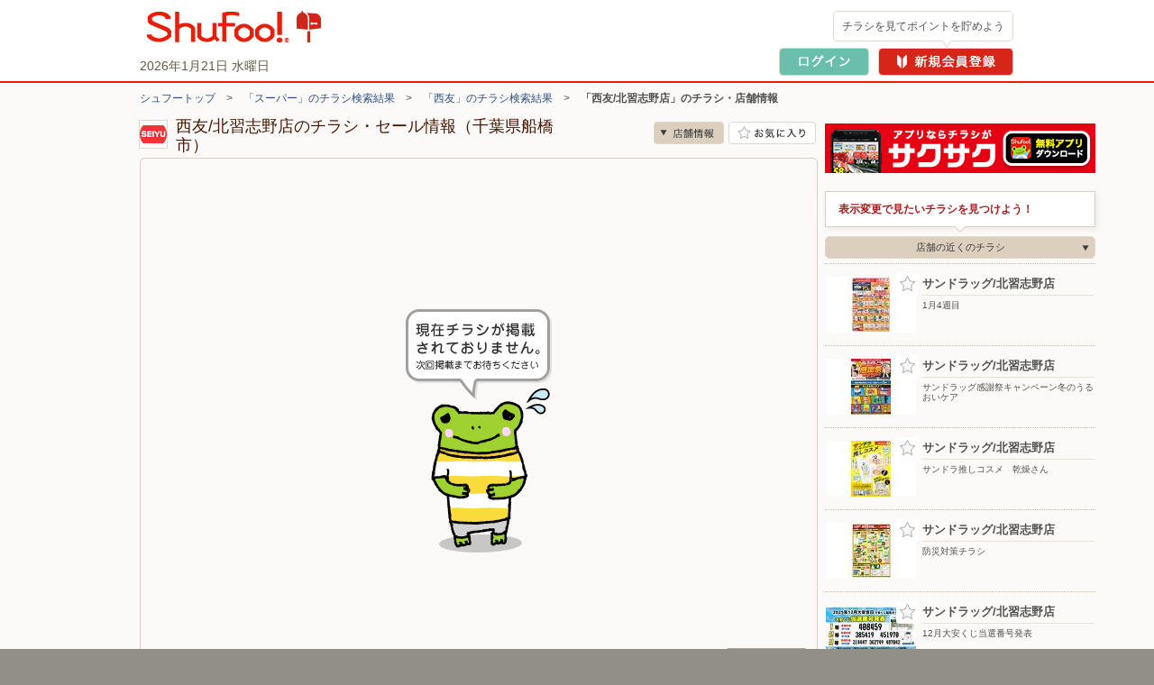

--- FILE ---
content_type: text/html; charset=UTF-8
request_url: https://www.shufoo.net/pntweb/shopDetail/16727/39615729403406/
body_size: 71797
content:
<!DOCTYPE html PUBLIC "-//W3C//DTD XHTML 1.0 Transitional//EN" "http://www.w3.org/TR/xhtml1/DTD/xhtml1-transitional.dtd">
<html xmlns="http://www.w3.org/1999/xhtml" lang="ja" xml:lang="ja" dir="ltr" xmlns:og="http://ogp.me/ns#" xmlns:mixi="http://mixi-platform.com/ns#" xmlns:fb="http://www.facebook.com/2008/fbml">
<head>
<script>
  dataLayer = [{
    'page_name': '店舗詳細',
    'shop_id': '16727',
    'shop_name': '西友/北習志野店',
    'category_id': '101',
    'content_id': 'no_chirashi',
    'content_title': 'チラシ掲載無し'
  }];
  // クロスレコメンド　ログ送信のための設定
  var category_id_cr = '101';
  var shop_id_cr = '16727';
  var content_id_cr = '';
</script>
<!-- 読み込み時は「dataLayer」の下且つ<head>内のなるべく上部に設置すること -->

<!-- Google Tag Manager -->
<!-- smartyのバージョンの関係でscriptタグ内を正常に認識できないため、literalで囲う -->
<script>(function(w,d,s,l,i){w[l]=w[l]||[];w[l].push({'gtm.start':
new Date().getTime(),event:'gtm.js'});var f=d.getElementsByTagName(s)[0],
j=d.createElement(s),dl=l!='dataLayer'?'&l='+l:'';j.async=true;j.src=
'https://www.googletagmanager.com/gtm.js?id='+i+dl;f.parentNode.insertBefore(j,f);
})(window,document,'script','dataLayer','GTM-MKDWTL7');</script>
<!-- End Google Tag Manager -->

<meta http-equiv="content-type" content="text/html; charset=UTF-8" />
<meta http-equiv="content-style-type" content="text/css" />
<meta http-equiv="content-script-type" content="text/javascript" />
<meta http-equiv="content-language" content="ja" />
    <meta name="robots" content="index,follow" />
<meta name="keywords" content="西友/北習志野店,チラシ,ネットチラシ,特売チラシ,電子チラシ,店舗情報,店舗案内,折込チラシ,ちらし" />
<meta name="description" content="西友/北習志野店の最新チラシで今週の目玉商品をチェック！セール情報やクーポン情報も「シュフー」でまとめてチェック！" />

<meta property="og:type" content="website" />
<meta property="fb:app_id" content="214192208591078" />
<meta property="og:image" content="//ipqcache2.shufoo.net/contents/appli_shufoo/chirashi/images/v10/share_ogp_1200_630.png" />
<meta property="og:url" content="https://www.shufoo.net/pntweb/shopDetail/16727/39615729403406/" />
<meta property="og:title" content="西友/北習志野店のチラシと店舗情報" />
<meta property="og:description" content="「西友/北習志野店」の店舗情報ページ。チラシ検索サイトShufoo!（しゅふー）に掲載中の「西友/北習志野店」のチラシ一覧。お得なデジタルチラシを無料でチェック。" />
<meta property="og:site_name" content="shufoo!（シュフー）" />
<link rel="image_src" href="//ipqcache2.shufoo.net/site/201009/images/shared/shufoo_share.gif" />
<title>西友/北習志野店の最新チラシ・店舗情報｜無料で見られるShufoo!（シュフー）</title>

<link rel="canonical" href="https://www.shufoo.net/pntweb/shopDetail/16727/" />
<!--css-->
<link rel="icon" href="/favicon.ico">

<link rel="start" type="text/html" href="https://www.shufoo.net/" title="シュフー Shufoo! くらしとちらし"/>
<link rel="stylesheet" href="//ipqcache2.shufoo.net/site/201009/css/default.css?ver=20251015" type="text/css" media="screen, print" />
<link rel="stylesheet" href="//ipqcache2.shufoo.net/site/201009/css/contents.css?ver=20251015" type="text/css" media="screen, print" />
<link rel="stylesheet" href="//ipqcache2.shufoo.net/site/200912/css/support.css?ver=20251015" type="text/css" media="screen, print" />
<link rel="stylesheet" href="//ipqcache2.shufoo.net/site/201009/css/structure2.css?ver=20251015" type="text/css" media="screen, print" />
<link rel="stylesheet" href="//ipqcache2.shufoo.net/site/201009/css/libook.css?ver=20251015" type="text/css" media="screen, print" />
<link rel="stylesheet" href="//ipqcache2.shufoo.net/site/201009/css/smartphone.css?ver=20251015" type="text/css" media="screen, print" />

<script type="text/javascript">
  var cdnDomain = '//ipqcache2.shufoo.net';
  var userType = "notMember";
</script>
<script type="text/javascript" src="//ipqcache2.shufoo.net/site/201009/js/jquery.js?ver=20251015"></script>
<script type="text/javascript" src="//ipqcache2.shufoo.net/site/201009/js/jquery.cookie.js?ver=20251015"></script>
<script type="text/javascript" src="//ipqcache2.shufoo.net/site/201009/js/jquery.browser.js?ver=20251015"></script>
<script type="text/javascript" src="//ipqcache2.shufoo.net/site/201009/js/jquery.inview.min.js?ver=20251015"></script>
<script type="text/javascript" src="//ipqcache2.shufoo.net/site/201009/js/libook2_excludeswf.js?ver=20251015"></script>
<script type="text/javascript" src="//ipqcache2.shufoo.net/site/201009/js/btntips.js?ver=20251015"></script>
<script type="text/javascript" src="//ipqcache2.shufoo.net/site/200912/js/shufoo.js?ver=20251015"></script>
<script type="text/javascript" src="//ipqcache2.shufoo.net/site/201009/js/run.js?ver=20251015"></script>
<script type="text/javascript" src="//ipqcache2.shufoo.net/site/201009/js/smartphone.js?ver=20251015"></script>
<script type="text/javascript" src="//ipqcache2.shufoo.net/site/202207/js/common.js?ver=20251015" charset="shift_jis"></script>
<script type="text/javascript" src="//ipqcache2.shufoo.net/site/201009/js/pntauth_cookie.js?ver=20251015"></script>
<script type="text/javascript" src="//ipqcache2.shufoo.net/site/201009/js/jquery_scrollto.js?ver=20251015"></script>
<script type="text/javascript" src="//ipqcache2.shufoo.net/site/201009/js/md5.js?ver=20251015"></script>
<script>
    var httpsPrefix = 'https://www.shufoo.net/pntweb';
</script>

<script type="text/javascript">
  var ajaxShopId = '16727';
  var zipcode = '2740063';
  var shopCoordinate = null;
  var latitude = '35.72271356';
  var longitude = '140.0446669';
  var shopCategoryId = '101';

  var flashvars = {
    shopDetailXML: "/api/shopDetailNewXML/",
    userType: "notMember",
    firstGetPoint: "0",
    type: "",
    publisherId: "16727",
    chirashiId: "39615729403406",
    contentId: "",
    actUrl: "https://act.shufoo.net/log/u.gif",
    favoriteShopFlag: ""
  };


  var smartphoneRedirectUrl = '#';
</script>

<link rel="stylesheet" href="/site/chirashi_viewer_js/css/viewer.css?ver=20251015" type="text/css" media="screen, print" />
<script type="text/javascript" src="/site/chirashi_viewer_js/js/jquery.exresize-latest.js?ver=20251015"></script>
<script type="text/javascript" src="/site/chirashi_viewer_js/js/chirashiView.js?ver=20251015" charset="utf-8"></script>
<script type="text/javascript" src="/site/chirashi_viewer_js/js/recommend.js?ver=20251015"></script>
<script type="text/javascript" src="/site/chirashi_viewer_js/js/iframe_message.js?ver=20251015"></script>

<script type="text/javascript" src="//ipqcache2.shufoo.net/site/201009/js/ecl_new.js?ver=20251015"></script>
<script type="text/javascript" src="//ipqcache2.shufoo.net/site/201009/js/shop.js?ver=20251015"></script>
<script type="text/javascript" src="//ipqcache2.shufoo.net/site/202207/js/thumbnail_imp.js?ver=20251015"></script>


<script type="text/javascript" src="//ipqcache2.shufoo.net/site/201009/js/pc_uulog.js?ver=20251015"></script>
<script type="text/javascript" src="//ipqcache2.shufoo.net/site/201009/js/contents_modal.js?ver=20251015"></script>
<script type="text/javascript" src="//ipqcache2.shufoo.net/site/201009/js/fitie.js?ver=20251015"></script>
</head>

<body class="column-2D bg_main_b">
<!-- 読み込み時は<body>開始タグ直後に設置すること -->
<!-- Google Tag Manager (noscript) -->
<noscript><iframe src="https://www.googletagmanager.com/ns.html?id=GTM-MKDWTL7"
height="0" width="0" style="display:none;visibility:hidden"></iframe></noscript>
<!-- End Google Tag Manager (noscript) -->


<div id="container">

    <div id="header">
        <div class="h_inner">
            <div class="h_logo">
                <a href="https://www.shufoo.net">
                    <img src="//ipqcache2.shufoo.net/contents/images/logo/header_logo.png" alt="チラシ・広告・キャンペーン・クーポン掲載中｜シュフー Shufoo!" />
                </a>
            </div>
            <div class="h_info">
            </div>
        <!-- /header-inner --></div>
    <!-- /header --></div>

<script type="text/javascript" src="//ipqcache2.shufoo.net/site/pntweb/js/header_request.js"></script>
<div id="pankuzu">
  <p class="pankuzu_link"><a href="https://www.shufoo.net" title="チラシが無料で閲覧できるShufoo！トップへ">シュフートップ</a>　&gt;　<a href="https://www.shufoo.net/pntweb/categoryCompanyList/101/">「スーパー」のチラシ検索結果</a>　&gt;　<a href="https://www.shufoo.net/pntweb/categoryShopList/101/41531/">「西友」のチラシ検索結果</a>　&gt;　<strong>「西友/北習志野店」のチラシ・店舗情報</strong></p>
</div>

<div id="contents" class="cF">
  <div id="main-content">
    <div id="main-content-inner">

      <div id="sectionShopHeader" class="cF">
        <div class="shop_header_shop_name">
          <!-- ロゴ画像のサイズが最大値よりオーバーする場合はが縦横比によりimg要素にwidth、heightどちらかを指定してください。
              最大width：62px  最大height：30px -->
                    <div class="shop_header_logo">
            <div class="shop_header_logo_inner">
            <img src="//ipqcache2.shufoo.net/shufoo_public/logo/sh16727.gif" alt="西友/北習志野店のチラシ" />            </div>
          </div>
                    <div class="shop_header_name">
            <div class="shop_header_name_inner">
              <h1>西友/北習志野店のチラシ・セール情報（千葉県船橋市）</h1>
            </div>
          </div>
        </div>
        <ul class="shop_header_btn_list cF">
          <li class="shop_header_btn_anchor_shop"><a class="sc_custom_link btn_scroll_to bg_item_v3 hover_opacity" rel="sd_btn_anchor_shop " role="no" href="#sectionsShopDetail">店舗情報</a></li>
                    <!-- お気に入り登録前 -->
          <li class="shop_header_btn_favorite"><a href="#" class="bg_item_v3 bg_item_btn hover_opacity" id="favoriteBtn" title="お気に入り店舗に登録" data-gtm-name="shopDetail_fav_on">お気に入り店舗に登録</a></li>
                  </ul>
      </div>

            <!-- libook.swf -->
      <div id="chirashi-area">
        <div id="libook" style="display:block;">
          <noscript><img src="//ipqcache2.shufoo.net/site/201009/images/shared/nojs.gif" alt="※JavaScriptの設定を有効にしてご覧ください。" width="438" height="43" border="0" usemap="#Map" /></noscript>
        <!-- /libook --></div>
      <!-- /chirashi_area --></div>
      
      

          <!-- チラシ -->
          <div id="sectionsShopChirashiDiv" class="content_main_section section_box_type_E">
            <div class="section_box_inner">
          <!-- 現在表示しているチラシには.shop_chirashi_list_item要素にクラス名「shop_chirashi_list_item_now」を追加 -->
          <div id="sectionsShopChirashi" class="box_ui_content_flowing">
            <h2 class="section_head_type_D"><span class="text">西友/北習志野店のチラシ　0枚</span></h2>
            <div class="section_box_type_A cF">
              <div class="box_ui">
                <div class="box_ui_inner">
                  <div class="box_ui_content_area box_ui_content_flowing_area">
                                        <!-- チラシが0枚の場合 -->
                    <div class="shop_chirashi_list_0">
                      <p>現在、この店舗のチラシは登録されていません。</p>
                    </div>
                                      </div>
                </div>
              </div>
              <!-- 0枚時は２つともクラス名「btn_arrow_ui_off」を追加 -->
              <!-- 4枚以下の時は.btn_arrow_ui_nextにクラス名「btn_arrow_ui_off」を追加 -->
              <ul class="btn_arrow_ui btn_arrow_ui_B">
                <li class="btn_arrow_ui_prev btn_arrow_ui_off" data-number="0" data-role=""><a href="#"><i class="bg_item_v3">前へ</i></a></li>
                <li class="btn_arrow_ui_next btn_arrow_ui_off"><a href="#" data-number="1" data-role=""><i class="bg_item_v3">次へ</i></a></li>
              </ul>
            </div>
          <!-- END #sectionsShopChirashi --></div>
              <!-- END .section_box_inner -->
            </div>
            <!-- END .section_box -->
          </div>






          <!-- 店舗詳細 -->
          <div id="sectionsShopDetail" class="box_ui_content_flowing section_box_type_E">
            <div class="section_box_inner">
              <h2 class="section_head_type_D"><span class="text">西友/北習志野店の店舗詳細</span></h2>
              <div class="section_box_type_A cF">
                <table class="table_type_A">
                  <tr>
                    <th class="table_label">住所</th>
                    <td class="table_body">
                      <div class="shop_detail_map_img">
                                                                〒274-0063<br>
                        千葉県船橋市習志野台2-49-1<br>
                        <div class="shop_detail_map_btn btn_sp_ui btn_sp_ui_A"><a href="https://www.shufoo.net/pntweb/shopListMap/140.0479013933/35.7194863012/?type=all">この周辺の地図を見る</a></div>
                        <div class="shop_detail_map_img_btn"><a href="https://www.shufoo.net/pntweb/shopListMap/140.0479013933/35.7194863012/?type=all"><img src="https://bm01.mapion.co.jp/m2/map/.jpg?usr=shufoo_pc&level=16&lat=35.72271356&lon=140.0446669&island=org&size=194x194&icon=star|140.0446669,35.72271356" alt="" width="194" height="194" /></a></div>
                      </div>
                    </td>
                  </tr>
                  <tr>
                    <th class="table_label">電話番号</th>
                    <td class="table_body">047-466-1131</td>
                  </tr>
                  <tr>
                    <th class="table_label">店舗URL</th>
                    <td class="table_body"><a href="https://www.seiyu.co.jp/shop/%E8%A5%BF%E5%8F%8B%E5%8C%97%E7%BF%92%E5%BF%97%E9%87%8E%E5%BA%97/" target="_blank" data-gtm-name="shopDetail_shopUrl_click">https://www.seiyu.co.jp/shop/%E8%A5%BF%E5%8F%8B%E5%8C%97%E7%BF%92%E5%BF%97%E9%87%8E%E5%BA%97/</a></td>
                  </tr>
                </table>
              </div>

            </div>
            <!-- END .section_box -->
          </div>

          <!-- 法人バナー -->
          <div id="sectionBizBanner">
            <a class="hover_opacity" href="/biz/index.html?intid=biz_sd_mid_banner"><img src="//ipqcache2.shufoo.net/contents/images/common/biz/biz_mid_banner.png" alt="【法人のお客様】シュフーへのチラシ・広告の掲載について" /></a>
          </div>

          <!-- この店舗の近くのお店 -->
          <div id="sectionNearbyShop" class="box_ui_content_flowing section_box_type_E mt20">
            <div class="section_box_inner">
              <h2 class="section_head_type_D"><span class="text">西友/北習志野店の近くのお店</span></h2>
              <div class="section_box_type_A cF">
                <div class="new_shop_box">
                  <div class="new_shop_box_inner">
                    <div class="newshop_list_content box_ui_content_area box_ui_content_flowing_area">
                      <ul class="newshop_list box_ui_content_flowing_target">
                        <li class="newshop_list_item box_ui_content_flowing_item newshop_list_item_yes_thumb" data-gtm-value_shop_id="888356" data-gtm-value_shop_name="ノジマ/船橋東武店">
                          <a class="btn_favorite_888356 btn_favorite btn_favorite_other_shop bg_item_v3" href="#" title="お気に入り登録" item-id="888356" item-name="ノジマ/船橋東武店" data-gtm-name="shopDetail_otherShops_fav_on">お気に入り登録</a>
                          <a href="https://www.shufoo.net/pntweb/shopDetail/888356/" data-id="888356" rel="st_newshop_item_888356">
                            <span class="newshop_list_item_inner">
                              <span class="newshop_list_item_thumb">
                                <span class="newshop_list_item_thumb_inner">
                                  <table class="newshop_list_item_thumb_box">
                                    <tbody>
                                      <tr>
                                        <td><img src="//ipqcache2.shufoo.net/c/2026/01/20/26774846631530/index/img/thumb/thumb_sp.jpg"></td>
                                      </tr>
                                    </tbody>
                                  </table>
                                </span>
                              </span>
                              <span class="newshop_list_item_content">
                                <span class="newshop_list_item_content_inner">
                                  <span class="newshop_list_item_name">ノジマ/船橋東武店</span>
                                  <span class="newshop_list_item_address">〒273-8567 千葉県船橋市本町7丁目1-1 東武百貨店船橋店3階 1〜3番地</span>
                                </span>
                              </span>
                            </span>
                          </a>
                        </li>
                        <li class="newshop_list_item box_ui_content_flowing_item newshop_list_item_yes_thumb" data-gtm-value_shop_id="116547" data-gtm-value_shop_name="DCM/東船橋店">
                          <a class="btn_favorite_116547 btn_favorite btn_favorite_other_shop bg_item_v3" href="#" title="お気に入り登録" item-id="116547" item-name="DCM/東船橋店" data-gtm-name="shopDetail_otherShops_fav_on">お気に入り登録</a>
                          <a href="https://www.shufoo.net/pntweb/shopDetail/116547/" data-id="116547" rel="st_newshop_item_116547">
                            <span class="newshop_list_item_inner">
                              <span class="newshop_list_item_thumb">
                                <span class="newshop_list_item_thumb_inner">
                                  <table class="newshop_list_item_thumb_box">
                                    <tbody>
                                      <tr>
                                        <td><img src="//ipqcache2.shufoo.net/c/2026/01/05/97058946361877/index/img/thumb/thumb_sp.jpg"></td>
                                      </tr>
                                    </tbody>
                                  </table>
                                </span>
                              </span>
                              <span class="newshop_list_item_content">
                                <span class="newshop_list_item_content_inner">
                                  <span class="newshop_list_item_name">DCM/東船橋店</span>
                                  <span class="newshop_list_item_address">〒273-0002 千葉県船橋市東船橋4-20-17</span>
                                </span>
                              </span>
                            </span>
                          </a>
                        </li>
                        <li class="newshop_list_item box_ui_content_flowing_item newshop_list_item_yes_thumb" data-gtm-value_shop_id="118687" data-gtm-value_shop_name="ケーズデンキ/新習志野店">
                          <a class="btn_favorite_118687 btn_favorite btn_favorite_other_shop bg_item_v3" href="#" title="お気に入り登録" item-id="118687" item-name="ケーズデンキ/新習志野店" data-gtm-name="shopDetail_otherShops_fav_on">お気に入り登録</a>
                          <a href="https://www.shufoo.net/pntweb/shopDetail/118687/" data-id="118687" rel="st_newshop_item_118687">
                            <span class="newshop_list_item_inner">
                              <span class="newshop_list_item_thumb">
                                <span class="newshop_list_item_thumb_inner">
                                  <table class="newshop_list_item_thumb_box">
                                    <tbody>
                                      <tr>
                                        <td><img src="//ipqcache2.shufoo.net/c/2026/01/16/87321346590833/index/img/thumb/thumb_sp.jpg"></td>
                                      </tr>
                                    </tbody>
                                  </table>
                                </span>
                              </span>
                              <span class="newshop_list_item_content">
                                <span class="newshop_list_item_content_inner">
                                  <span class="newshop_list_item_name">ケーズデンキ/新習志野店</span>
                                  <span class="newshop_list_item_address">〒275-0024 千葉県習志野市茜浜2-5-1</span>
                                </span>
                              </span>
                            </span>
                          </a>
                        </li>
                        <li class="newshop_list_item box_ui_content_flowing_item newshop_list_item_yes_thumb" data-gtm-value_shop_id="239292" data-gtm-value_shop_name="ベイシア/千葉ニュータウン店">
                          <a class="btn_favorite_239292 btn_favorite btn_favorite_other_shop bg_item_v3" href="#" title="お気に入り登録" item-id="239292" item-name="ベイシア/千葉ニュータウン店" data-gtm-name="shopDetail_otherShops_fav_on">お気に入り登録</a>
                          <a href="https://www.shufoo.net/pntweb/shopDetail/239292/" data-id="239292" rel="st_newshop_item_239292">
                            <span class="newshop_list_item_inner">
                              <span class="newshop_list_item_thumb">
                                <span class="newshop_list_item_thumb_inner">
                                  <table class="newshop_list_item_thumb_box">
                                    <tbody>
                                      <tr>
                                        <td><img src="//ipqcache2.shufoo.net/c/2026/01/19/73940046610305/index/img/thumb/thumb_sp.jpg"></td>
                                      </tr>
                                    </tbody>
                                  </table>
                                </span>
                              </span>
                              <span class="newshop_list_item_content">
                                <span class="newshop_list_item_content_inner">
                                  <span class="newshop_list_item_name">ベイシア/千葉ニュータウン店</span>
                                  <span class="newshop_list_item_address">〒270-1360 千葉県印西市泉野1-144-6</span>
                                </span>
                              </span>
                            </span>
                          </a>
                        </li>
                        <li class="newshop_list_item box_ui_content_flowing_item newshop_list_item_yes_thumb" data-gtm-value_shop_id="907029" data-gtm-value_shop_name="ノジマ/東習志野店">
                          <a class="btn_favorite_907029 btn_favorite btn_favorite_other_shop bg_item_v3" href="#" title="お気に入り登録" item-id="907029" item-name="ノジマ/東習志野店" data-gtm-name="shopDetail_otherShops_fav_on">お気に入り登録</a>
                          <a href="https://www.shufoo.net/pntweb/shopDetail/907029/" data-id="907029" rel="st_newshop_item_907029">
                            <span class="newshop_list_item_inner">
                              <span class="newshop_list_item_thumb">
                                <span class="newshop_list_item_thumb_inner">
                                  <table class="newshop_list_item_thumb_box">
                                    <tbody>
                                      <tr>
                                        <td><img src="//ipqcache2.shufoo.net/c/2026/01/20/70612146631531/index/img/thumb/thumb_sp.jpg"></td>
                                      </tr>
                                    </tbody>
                                  </table>
                                </span>
                              </span>
                              <span class="newshop_list_item_content">
                                <span class="newshop_list_item_content_inner">
                                  <span class="newshop_list_item_name">ノジマ/東習志野店</span>
                                  <span class="newshop_list_item_address">〒275-0001 千葉県習志野市東習志野6-7-8</span>
                                </span>
                              </span>
                            </span>
                          </a>
                        </li>
                      </ul>
                    </div>
                  </div>
                </div>
                <ul class="btn_arrow_ui btn_arrow_ui_B">
                  <li class="btn_arrow_ui_prev btn_arrow_ui_off" data-number="0" data-role=""><a href="#"><i class="bg_item_v3">前へ</i></a></li>
                  <li class="btn_arrow_ui_next"><a href="#" data-number="1" data-role=""><i class="bg_item_v3">次へ</i></a></li>
                </ul>
              </div>
            </div>
          </div>
          <!-- グループの他店舗 -->
          <div id="sectionOtherShop" class="box_ui_content_flowing section_box_type_E">
            <div class="section_box_inner">
              <h2 class="section_head_type_D"><span class="text">西友の他のお店</span></h2>
              <div class="section_box_type_A cF">
                <div class="new_shop_box">
                  <div class="new_shop_box_inner">
                    <div class="newshop_list_content box_ui_content_area box_ui_content_flowing_area">
                      <ul class="newshop_list box_ui_content_flowing_target">
                        <li class="newshop_list_item box_ui_content_flowing_item newshop_list_item_yes_thumb" data-gtm-value_shop_id="16723" data-gtm-value_shop_name="西友/五橋店">
                          <a class="btn_favorite_16723 btn_favorite btn_favorite_other_shop bg_item_v3" href="#" title="お気に入り登録" item-id="16723" item-name="西友/五橋店" data-gtm-name="shopDetail_otherShops_fav_on">お気に入り登録</a>
                          <a href="https://www.shufoo.net/pntweb/shopDetail/16723/" data-id="16723" rel="st_newshop_item_16723">
                            <span class="newshop_list_item_inner">
                              <span class="newshop_list_item_thumb">
                                <span class="newshop_list_item_thumb_inner">
                                  <table class="newshop_list_item_thumb_box">
                                    <tbody>
                                      <tr>
                                        <td><img src="//ipqcache2.shufoo.net/site/201009/images/shared/no_thumb.png"></td>
                                      </tr>
                                    </tbody>
                                  </table>
                                </span>
                              </span>
                              <span class="newshop_list_item_content">
                                <span class="newshop_list_item_content_inner">
                                  <span class="newshop_list_item_name">西友/五橋店</span>
                                  <span class="newshop_list_item_address">〒980-0022 仙台市青葉区五橋2-7-13</span>
                                </span>
                              </span>
                            </span>
                          </a>
                        </li>
                        <li class="newshop_list_item box_ui_content_flowing_item newshop_list_item_yes_thumb" data-gtm-value_shop_id="16714" data-gtm-value_shop_name="西友/上杉店">
                          <a class="btn_favorite_16714 btn_favorite btn_favorite_other_shop bg_item_v3" href="#" title="お気に入り登録" item-id="16714" item-name="西友/上杉店" data-gtm-name="shopDetail_otherShops_fav_on">お気に入り登録</a>
                          <a href="https://www.shufoo.net/pntweb/shopDetail/16714/" data-id="16714" rel="st_newshop_item_16714">
                            <span class="newshop_list_item_inner">
                              <span class="newshop_list_item_thumb">
                                <span class="newshop_list_item_thumb_inner">
                                  <table class="newshop_list_item_thumb_box">
                                    <tbody>
                                      <tr>
                                        <td><img src="//ipqcache2.shufoo.net/site/201009/images/shared/no_thumb.png"></td>
                                      </tr>
                                    </tbody>
                                  </table>
                                </span>
                              </span>
                              <span class="newshop_list_item_content">
                                <span class="newshop_list_item_content_inner">
                                  <span class="newshop_list_item_name">西友/上杉店</span>
                                  <span class="newshop_list_item_address">〒980-0011 仙台市青葉区上杉5-1-1</span>
                                </span>
                              </span>
                            </span>
                          </a>
                        </li>
                        <li class="newshop_list_item box_ui_content_flowing_item newshop_list_item_yes_thumb" data-gtm-value_shop_id="16709" data-gtm-value_shop_name="西友/小田原店">
                          <a class="btn_favorite_16709 btn_favorite btn_favorite_other_shop bg_item_v3" href="#" title="お気に入り登録" item-id="16709" item-name="西友/小田原店" data-gtm-name="shopDetail_otherShops_fav_on">お気に入り登録</a>
                          <a href="https://www.shufoo.net/pntweb/shopDetail/16709/" data-id="16709" rel="st_newshop_item_16709">
                            <span class="newshop_list_item_inner">
                              <span class="newshop_list_item_thumb">
                                <span class="newshop_list_item_thumb_inner">
                                  <table class="newshop_list_item_thumb_box">
                                    <tbody>
                                      <tr>
                                        <td><img src="//ipqcache2.shufoo.net/site/201009/images/shared/no_thumb.png"></td>
                                      </tr>
                                    </tbody>
                                  </table>
                                </span>
                              </span>
                              <span class="newshop_list_item_content">
                                <span class="newshop_list_item_content_inner">
                                  <span class="newshop_list_item_name">西友/小田原店</span>
                                  <span class="newshop_list_item_address">〒980-0003 仙台市青葉区小田原6-1-25</span>
                                </span>
                              </span>
                            </span>
                          </a>
                        </li>
                        <li class="newshop_list_item box_ui_content_flowing_item newshop_list_item_yes_thumb" data-gtm-value_shop_id="16706" data-gtm-value_shop_name="西友/北仙台店">
                          <a class="btn_favorite_16706 btn_favorite btn_favorite_other_shop bg_item_v3" href="#" title="お気に入り登録" item-id="16706" item-name="西友/北仙台店" data-gtm-name="shopDetail_otherShops_fav_on">お気に入り登録</a>
                          <a href="https://www.shufoo.net/pntweb/shopDetail/16706/" data-id="16706" rel="st_newshop_item_16706">
                            <span class="newshop_list_item_inner">
                              <span class="newshop_list_item_thumb">
                                <span class="newshop_list_item_thumb_inner">
                                  <table class="newshop_list_item_thumb_box">
                                    <tbody>
                                      <tr>
                                        <td><img src="//ipqcache2.shufoo.net/site/201009/images/shared/no_thumb.png"></td>
                                      </tr>
                                    </tbody>
                                  </table>
                                </span>
                              </span>
                              <span class="newshop_list_item_content">
                                <span class="newshop_list_item_content_inner">
                                  <span class="newshop_list_item_name">西友/北仙台店</span>
                                  <span class="newshop_list_item_address">〒981-0913 仙台市青葉区昭和町3-42</span>
                                </span>
                              </span>
                            </span>
                          </a>
                        </li>
                        <li class="newshop_list_item box_ui_content_flowing_item newshop_list_item_yes_thumb" data-gtm-value_shop_id="16708" data-gtm-value_shop_name="西友/木町店">
                          <a class="btn_favorite_16708 btn_favorite btn_favorite_other_shop bg_item_v3" href="#" title="お気に入り登録" item-id="16708" item-name="西友/木町店" data-gtm-name="shopDetail_otherShops_fav_on">お気に入り登録</a>
                          <a href="https://www.shufoo.net/pntweb/shopDetail/16708/" data-id="16708" rel="st_newshop_item_16708">
                            <span class="newshop_list_item_inner">
                              <span class="newshop_list_item_thumb">
                                <span class="newshop_list_item_thumb_inner">
                                  <table class="newshop_list_item_thumb_box">
                                    <tbody>
                                      <tr>
                                        <td><img src="//ipqcache2.shufoo.net/site/201009/images/shared/no_thumb.png"></td>
                                      </tr>
                                    </tbody>
                                  </table>
                                </span>
                              </span>
                              <span class="newshop_list_item_content">
                                <span class="newshop_list_item_content_inner">
                                  <span class="newshop_list_item_name">西友/木町店</span>
                                  <span class="newshop_list_item_address">〒981-0932 仙台市青葉区木町1-31</span>
                                </span>
                              </span>
                            </span>
                          </a>
                        </li>
                      </ul>
                    </div>
                  </div>
                </div>
                <ul class="btn_arrow_ui btn_arrow_ui_B">
                  <li class="btn_arrow_ui_prev btn_arrow_ui_off" data-number="0" data-role=""><a href="#"><i class="bg_item_v3">前へ</i></a></li>
                  <li class="btn_arrow_ui_next"><a href="#" data-number="1" data-role=""><i class="bg_item_v3">次へ</i></a></li>
                </ul>
              </div>
            </div>
          </div>
          <!-- [店舗名]の近くの[カテゴリー名] -->
          <div id="sectionNearbyCategory" class="box_ui_content_flowing section_box_type_E">
            <div class="section_box_inner">
              <h2 class="section_head_type_D"><span class="text">西友/北習志野店の近くのスーパー</span></h2>
              <div class="section_box_type_A cF">
                <div class="new_shop_box">
                  <div class="new_shop_box_inner">
                    <div class="newshop_list_content box_ui_content_area box_ui_content_flowing_area">
                      <ul class="newshop_list box_ui_content_flowing_target">
                        <li class="newshop_list_item box_ui_content_flowing_item newshop_list_item_yes_thumb" data-gtm-value_shop_id="239269" data-gtm-value_shop_name="ベイシア/市原八幡店">
                          <a class="btn_favorite_239269 btn_favorite btn_favorite_other_shop bg_item_v3" href="#" title="お気に入り登録" item-id="239269" item-name="ベイシア/市原八幡店" data-gtm-name="shopDetail_otherShops_fav_on">お気に入り登録</a>
                          <a href="https://www.shufoo.net/pntweb/shopDetail/239269/">
                            <span class="newshop_list_item_inner">
                              <span class="newshop_list_item_thumb">
                              <span class="newshop_list_item_thumb_inner">
                                  <table class="newshop_list_item_thumb_box">
                                    <tbody>
                                      <tr>
                                        <td><img src="//ipqcache2.shufoo.net/c/2026/01/19/88234846610295/index/img/thumb/thumb_sp.jpg"></td>
                                      </tr>
                                    </tbody>
                                  </table>
                                </span>
                              </span>
                              <span class="newshop_list_item_content">
                                <span class="newshop_list_item_content_inner">
                                  <span class="newshop_list_item_name">ベイシア/市原八幡店</span>
                                  <span class="newshop_list_item_address">〒290-0062 千葉県市原市八幡字海岸2381-1</span>
                                </span>
                              </span>
                            </span>
                          </a>
                        </li>
                        <li class="newshop_list_item box_ui_content_flowing_item newshop_list_item_yes_thumb" data-gtm-value_shop_id="239292" data-gtm-value_shop_name="ベイシア/千葉ニュータウン店">
                          <a class="btn_favorite_239292 btn_favorite btn_favorite_other_shop bg_item_v3" href="#" title="お気に入り登録" item-id="239292" item-name="ベイシア/千葉ニュータウン店" data-gtm-name="shopDetail_otherShops_fav_on">お気に入り登録</a>
                          <a href="https://www.shufoo.net/pntweb/shopDetail/239292/">
                            <span class="newshop_list_item_inner">
                              <span class="newshop_list_item_thumb">
                              <span class="newshop_list_item_thumb_inner">
                                  <table class="newshop_list_item_thumb_box">
                                    <tbody>
                                      <tr>
                                        <td><img src="//ipqcache2.shufoo.net/c/2026/01/19/73940046610305/index/img/thumb/thumb_sp.jpg"></td>
                                      </tr>
                                    </tbody>
                                  </table>
                                </span>
                              </span>
                              <span class="newshop_list_item_content">
                                <span class="newshop_list_item_content_inner">
                                  <span class="newshop_list_item_name">ベイシア/千葉ニュータウン店</span>
                                  <span class="newshop_list_item_address">〒270-1360 千葉県印西市泉野1-144-6</span>
                                </span>
                              </span>
                            </span>
                          </a>
                        </li>
                        <li class="newshop_list_item box_ui_content_flowing_item newshop_list_item_yes_thumb" data-gtm-value_shop_id="239266" data-gtm-value_shop_name="ベイシア/佐倉店">
                          <a class="btn_favorite_239266 btn_favorite btn_favorite_other_shop bg_item_v3" href="#" title="お気に入り登録" item-id="239266" item-name="ベイシア/佐倉店" data-gtm-name="shopDetail_otherShops_fav_on">お気に入り登録</a>
                          <a href="https://www.shufoo.net/pntweb/shopDetail/239266/">
                            <span class="newshop_list_item_inner">
                              <span class="newshop_list_item_thumb">
                              <span class="newshop_list_item_thumb_inner">
                                  <table class="newshop_list_item_thumb_box">
                                    <tbody>
                                      <tr>
                                        <td><img src="//ipqcache2.shufoo.net/c/2026/01/19/96864946610293/index/img/thumb/thumb_sp.jpg"></td>
                                      </tr>
                                    </tbody>
                                  </table>
                                </span>
                              </span>
                              <span class="newshop_list_item_content">
                                <span class="newshop_list_item_content_inner">
                                  <span class="newshop_list_item_name">ベイシア/佐倉店</span>
                                  <span class="newshop_list_item_address">〒285-0818 千葉県佐倉市寺崎北6-1-1</span>
                                </span>
                              </span>
                            </span>
                          </a>
                        </li>
                        <li class="newshop_list_item box_ui_content_flowing_item newshop_list_item_yes_thumb" data-gtm-value_shop_id="239287" data-gtm-value_shop_name="ベイシアスーパーマーケット/流山駒木店">
                          <a class="btn_favorite_239287 btn_favorite btn_favorite_other_shop bg_item_v3" href="#" title="お気に入り登録" item-id="239287" item-name="ベイシアスーパーマーケット/流山駒木店" data-gtm-name="shopDetail_otherShops_fav_on">お気に入り登録</a>
                          <a href="https://www.shufoo.net/pntweb/shopDetail/239287/">
                            <span class="newshop_list_item_inner">
                              <span class="newshop_list_item_thumb">
                              <span class="newshop_list_item_thumb_inner">
                                  <table class="newshop_list_item_thumb_box">
                                    <tbody>
                                      <tr>
                                        <td><img src="//ipqcache2.shufoo.net/c/2026/01/19/14887046610374/index/img/thumb/thumb_sp.jpg"></td>
                                      </tr>
                                    </tbody>
                                  </table>
                                </span>
                              </span>
                              <span class="newshop_list_item_content">
                                <span class="newshop_list_item_content_inner">
                                  <span class="newshop_list_item_name">ベイシアスーパーマーケット/流山駒木店</span>
                                  <span class="newshop_list_item_address">〒270-0132 千葉県流山市駒木523-2</span>
                                </span>
                              </span>
                            </span>
                          </a>
                        </li>
                      </ul>
                    </div>
                  </div>
                </div>
                <ul class="btn_arrow_ui btn_arrow_ui_B">
                  <li class="btn_arrow_ui_prev btn_arrow_ui_off" data-number="0" data-role=""><a href="#"><i class="bg_item_v3">前へ</i></a></li>
                  <li class="btn_arrow_ui_next"><a href="#" data-number="1" data-role=""><i class="bg_item_v3">次へ</i></a></li>
                </ul>
              </div>
            </div>
          </div>
          <!-- [地域名]の[カテゴリー名]チラシ一覧 -->
          <div id="sectionAreaChirashiList" class="box_ui_content_flowing section_box_type_E">
            <div class="section_box_inner">
              <h2 class="section_head_type_D"><span class="text">船橋市のスーパーチラシ一覧</span></h2>
              <div class="section_box_type_A cF">
                <ul class="link_text_list">
                <li class="link_text_list_item"><a href="https://www.shufoo.net/pntweb/prefectureSearchList/12/12204/57/?categoryId=101">習志野台</a></li>
                <li class="link_text_list_item"><a href="https://www.shufoo.net/pntweb/prefectureSearchList/12/12204/55/?categoryId=101">七林町</a></li>
                <li class="link_text_list_item"><a href="https://www.shufoo.net/pntweb/prefectureSearchList/12/12204/48/?categoryId=101">坪井西</a></li>
                <li class="link_text_list_item"><a href="https://www.shufoo.net/pntweb/prefectureSearchList/12/12204/59/?categoryId=101">西習志野</a></li>
                <li class="link_text_list_item"><a href="https://www.shufoo.net/pntweb/prefectureSearchList/12/12204/49/?categoryId=101">坪井東</a></li>
                <li class="link_text_list_item"><a href="https://www.shufoo.net/pntweb/prefectureSearchList/12/12204/93/?categoryId=101">薬円台</a></li>
                <li class="link_text_list_item"><a href="https://www.shufoo.net/pntweb/prefectureSearchList/12/12204/78/?categoryId=101">松が丘</a></li>
                <li class="link_text_list_item"><a href="https://www.shufoo.net/pntweb/prefectureSearchList/12/12204/42/?categoryId=101">高根台</a></li>
                <li class="link_text_list_item"><a href="https://www.shufoo.net/pntweb/prefectureSearchList/12/12204/56/?categoryId=101">習志野</a></li>
                <li class="link_text_list_item"><a href="https://www.shufoo.net/pntweb/prefectureSearchList/12/12204/45/?categoryId=101">滝台町</a></li>
                </ul>
              </div>
            </div>
          </div>
          <!-- ビーコン -->
          <div id="beaconContentTag"></div>

    <!-- /main-content-inner --></div>
  <!-- /main-content --></div>

  <div id="chirshiListBox">
  <!-- /chirshiListBox --></div>

<!-- /contents --></div>

    <div class="footer_pntweb">
        <div class="f_recommend_oc">
            <h2 class="f_recommend_oc_title">ONE COMPATHのサービス</h2>
            <ul class="f_recommend_oc_contents">
                <li class="f_recommend_content">
                    <a href="https://www.mapion.co.jp/" class="f_recommend_link" target="_blank">
                        <img src="//ipqcache2.shufoo.net/site/201009/images/footer/icon_mapion.jpg" class="f_recommend_icon" alt="Mapion">
                        <div class="f_recommend_list">
                            <h3 class="f_recommend_title">Mapion</h3>
                            <p class="f_recommend_description">地図検索、ルート検索</p>
                        </div>
                    </a>
                <li class="f_recommend_content">
                    <a href="https://www.arukuto.jp/" class="f_recommend_link" target="_blank">
                        <img src="//ipqcache2.shufoo.net/site/201009/images/footer/icon_aruku&.jpg" class="f_recommend_icon" alt="aruku&（あるくと）">
                        <div class="f_recommend_list">
                            <h3 class="f_recommend_title">aruku&（あるくと）</h3>
                            <p class="f_recommend_description">歩いてポイントが貯まる</p>
                        </div>
                    </a>
                </li>
            </ul>
        </div>
        <div class="f_info_pntweb">
            <p class="f_pagetop_pntweb"><a href="#container"><i class="bg_item_v3">▲</i>ページの先頭へ</a></p>
        </div>

        <div class="f_search_shop">
    <div class="f_search_shop_contents">
        <p class="f_summary_text">
                    西友/北習志野店のチラシ情報を掲載しています。最新のチラシで、西友/北習志野店で実施中のお得なセールやキャンペーン、特売情報をすぐに確認できます。 Shufoo!（シュフー）ではお近くの店舗で使える最新のチラシ情報を、手軽にご確認いただけます。お得な情報をぜひご活用ください。
                <h2 class="f_search_shop_title">お店を探す</h2>
        <div class="f_search_shop_box">
            <div class="f_search_shop_left">
                <div class="f_search_block">
                    <div class="f_search_title_block">
                        <img src="//ipqcache2.shufoo.net/site/201009/images/footer/icon_search_pref.jpg" alt="pref">
                        <h3 class="f_search_title">都道府県から探す</h3>
                    </div>
                    <div class="f_search_contents">
                        <div class="f_search_region_row">
                            <h4 class="f_search_region_name">北海道・東北</h4>
                            <ul class="f_search_content_wrap">
                                <li><a href="https://www.shufoo.net/pntweb/prefectureSearchList/01/" class="f_search_link">北海道</a></li>
                                <li><a href="https://www.shufoo.net/pntweb/prefectureSearchList/02/" class="f_search_link">青森県</a></li>
                                <li><a href="https://www.shufoo.net/pntweb/prefectureSearchList/03/" class="f_search_link">岩手県</a></li>
                                <li><a href="https://www.shufoo.net/pntweb/prefectureSearchList/04/" class="f_search_link">宮城県</a></li>
                                <li><a href="https://www.shufoo.net/pntweb/prefectureSearchList/05/" class="f_search_link">秋田県</a></li>
                                <li><a href="https://www.shufoo.net/pntweb/prefectureSearchList/06/" class="f_search_link">山形県</a></li>
                                <li><a href="https://www.shufoo.net/pntweb/prefectureSearchList/07/" class="f_search_link">福島県</a></li>
                            </ul>
                        </div>
                        <div class="f_search_region_row">
                            <h4 class="f_search_region_name">関東</h4>
                            <ul class="f_search_content_wrap">
                                <li><a href="https://www.shufoo.net/pntweb/prefectureSearchList/13/" class="f_search_link">東京都</a></li>
                                <li><a href="https://www.shufoo.net/pntweb/prefectureSearchList/14/" class="f_search_link">神奈川県</a></li>
                                <li><a href="https://www.shufoo.net/pntweb/prefectureSearchList/11/" class="f_search_link">埼玉県</a></li>
                                <li><a href="https://www.shufoo.net/pntweb/prefectureSearchList/12/" class="f_search_link">千葉県</a></li>
                                <li><a href="https://www.shufoo.net/pntweb/prefectureSearchList/08/" class="f_search_link">茨城県</a></li>
                                <li><a href="https://www.shufoo.net/pntweb/prefectureSearchList/09/" class="f_search_link">栃木県</a></li>
                                <li><a href="https://www.shufoo.net/pntweb/prefectureSearchList/10/" class="f_search_link">群馬県</a></li>
                            </ul>
                        </div>
                        <div class="f_search_region_row">
                            <h4 class="f_search_region_name">北陸・甲信越</h4>
                            <ul class="f_search_content_wrap">
                                <li><a href="https://www.shufoo.net/pntweb/prefectureSearchList/19/" class="f_search_link">山梨県</a></li>
                                <li><a href="https://www.shufoo.net/pntweb/prefectureSearchList/20/" class="f_search_link">長野県</a></li>
                                <li><a href="https://www.shufoo.net/pntweb/prefectureSearchList/15/" class="f_search_link">新潟県</a></li>
                                <li><a href="https://www.shufoo.net/pntweb/prefectureSearchList/16/" class="f_search_link">富山県</a></li>
                                <li><a href="https://www.shufoo.net/pntweb/prefectureSearchList/17/" class="f_search_link">石川県</a></li>
                                <li><a href="https://www.shufoo.net/pntweb/prefectureSearchList/18/" class="f_search_link">福井県</a></li>
                            </ul>
                        </div>
                        <div class="f_search_region_row">
                            <h4 class="f_search_region_name">東海</h4>
                            <ul class="f_search_content_wrap">
                                <li><a href="https://www.shufoo.net/pntweb/prefectureSearchList/23/" class="f_search_link">愛知県</a></li>
                                <li><a href="https://www.shufoo.net/pntweb/prefectureSearchList/22/" class="f_search_link">静岡県</a></li>
                                <li><a href="https://www.shufoo.net/pntweb/prefectureSearchList/21/" class="f_search_link">岐阜県</a></li>
                                <li><a href="https://www.shufoo.net/pntweb/prefectureSearchList/24/" class="f_search_link">三重県</a></li>
                            </ul>
                        </div>
                        <div class="f_search_region_row">
                            <h4 class="f_search_region_name">関西</h4>
                            <ul class="f_search_content_wrap">
                                <li><a href="https://www.shufoo.net/pntweb/prefectureSearchList/27/" class="f_search_link">大阪府</a></li>
                                <li><a href="https://www.shufoo.net/pntweb/prefectureSearchList/28/" class="f_search_link">兵庫県</a></li>
                                <li><a href="https://www.shufoo.net/pntweb/prefectureSearchList/26/" class="f_search_link">京都府</a></li>
                                <li><a href="https://www.shufoo.net/pntweb/prefectureSearchList/25/" class="f_search_link">滋賀県</a></li>
                                <li><a href="https://www.shufoo.net/pntweb/prefectureSearchList/29/" class="f_search_link">奈良県</a></li>
                                <li><a href="https://www.shufoo.net/pntweb/prefectureSearchList/30/" class="f_search_link">和歌山県</a></li>
                            </ul>
                        </div>
                        <div class="f_search_region_row">
                            <h4 class="f_search_region_name">中国</h4>
                            <ul class="f_search_content_wrap">
                                <li><a href="https://www.shufoo.net/pntweb/prefectureSearchList/33/" class="f_search_link">岡山県</a></li>
                                <li><a href="https://www.shufoo.net/pntweb/prefectureSearchList/34/" class="f_search_link">広島県</a></li>
                                <li><a href="https://www.shufoo.net/pntweb/prefectureSearchList/31/" class="f_search_link">鳥取県</a></li>
                                <li><a href="https://www.shufoo.net/pntweb/prefectureSearchList/32/" class="f_search_link">島根県</a></li>
                                <li><a href="https://www.shufoo.net/pntweb/prefectureSearchList/35/" class="f_search_link">山口県</a></li>
                            </ul>
                        </div>
                        <div class="f_search_region_row">
                            <h4 class="f_search_region_name">四国</h4>
                            <ul class="f_search_content_wrap">
                                <li><a href="https://www.shufoo.net/pntweb/prefectureSearchList/36/" class="f_search_link">徳島県</a></li>
                                <li><a href="https://www.shufoo.net/pntweb/prefectureSearchList/37/" class="f_search_link">香川県</a></li>
                                <li><a href="https://www.shufoo.net/pntweb/prefectureSearchList/38/" class="f_search_link">愛媛県</a></li>
                                <li><a href="https://www.shufoo.net/pntweb/prefectureSearchList/39/" class="f_search_link">高知県</a></li>
                            </ul>
                        </div>
                        <div class="f_search_region_row">
                            <h4 class="f_search_region_name">九州・沖縄</h4>
                            <ul class="f_search_content_wrap">
                                <li><a href="https://www.shufoo.net/pntweb/prefectureSearchList/40/" class="f_search_link">福岡県</a></li>
                                <li><a href="https://www.shufoo.net/pntweb/prefectureSearchList/41/" class="f_search_link">佐賀県</a></li>
                                <li><a href="https://www.shufoo.net/pntweb/prefectureSearchList/42/" class="f_search_link">長崎県</a></li>
                                <li><a href="https://www.shufoo.net/pntweb/prefectureSearchList/43/" class="f_search_link">熊本県</a></li>
                                <li><a href="https://www.shufoo.net/pntweb/prefectureSearchList/44/" class="f_search_link">大分県</a></li>
                                <li><a href="https://www.shufoo.net/pntweb/prefectureSearchList/45/" class="f_search_link">宮崎県</a></li>
                                <li><a href="https://www.shufoo.net/pntweb/prefectureSearchList/46/" class="f_search_link">鹿児島県</a></li>
                                <li><a href="https://www.shufoo.net/pntweb/prefectureSearchList/47/" class="f_search_link">沖縄県</a></li>
                            </ul>
                        </div>
                    </div>
                </div>
            </div>
            <div class="f_search_shop_right">
                <div class="f_search_block">
                    <div class="f_search_title_block">
                        <img src="//ipqcache2.shufoo.net/site/201009/images/footer/icon_search_category.jpg" alt="category">
                        <h3 class="f_search_title">カテゴリから探す</h3>
                    </div>
                    <div class="f_search_contents">
                        <ul class="f_search_content_wrap">
                            <li><a href="https://www.shufoo.net/pntweb/categoryCompanyList/101/" class="f_search_link">スーパー</a></li>
                            <li><a href="https://www.shufoo.net/pntweb/categoryCompanyList/102/" class="f_search_link">食品･菓子･飲料･酒･日用品･コンビニ</a></li>
                            <li><a href="https://www.shufoo.net/pntweb/categoryCompanyList/107/" class="f_search_link">ドラッグストア</a></li>
                            <li><a href="https://www.shufoo.net/pntweb/categoryCompanyList/103/" class="f_search_link">家具・ホームセンター</a></li>
                            <li><a href="https://www.shufoo.net/pntweb/categoryCompanyList/109/" class="f_search_link">家電店</a></li>
                            <li><a href="https://www.shufoo.net/pntweb/categoryCompanyList/104/" class="f_search_link">ファッション</a></li>
                            <li><a href="https://www.shufoo.net/pntweb/categoryCompanyList/108/" class="f_search_link">キッズ・ベビー・おもちゃ</a></li>
                            <li><a href="https://www.shufoo.net/pntweb/categoryCompanyList/115/" class="f_search_link">車・バイク</a></li>
                            <li><a href="https://www.shufoo.net/pntweb/categoryCompanyList/116/" class="f_search_link">スポーツ用品・自転車</a></li>
                            <li><a href="https://www.shufoo.net/pntweb/categoryCompanyList/110/" class="f_search_link">携帯・通信・家電</a></li>
                            <li><a href="https://www.shufoo.net/pntweb/categoryCompanyList/117/" class="f_search_link">ヘルス＆ビューティ・フィットネス</a></li>
                        </ul>
                    </div>
                </div>
                <div class="f_search_block">
                    <div class="f_search_title_block">
                        <img src="//ipqcache2.shufoo.net/site/201009/images/footer/icon_search_shop.jpg" alt="shop">
                        <h3 class="f_search_title">よく行くお店から探す</h3>
                    </div>
                    <div class="f_search_contents"><ul class="f_search_content_wrap">
    <li><a href="https://www.shufoo.net/pntweb/categoryShopList/101/106521_215846_316713_821943_836162/" class="f_search_link">業務スーパー</a></li>
    <li><a href="https://www.shufoo.net/pntweb/categoryShopList/101/846515/" class="f_search_link">ドン・キホーテ</a></li>
    <li><a href="https://www.shufoo.net/pntweb/categoryShopList/101/176417_196868_205415_243786_844382_879728_835568/" class="f_search_link">マックスバリュ</a></li>
    <li><a href="https://www.shufoo.net/pntweb/categoryShopList/101/859926/" class="f_search_link">スーパーみらべる</a></li>
    <li><a href="https://www.shufoo.net/pntweb/categoryShopList/101/40042_235236_243784_856333_279017/" class="f_search_link">イオン</a></li>
    <li><a href="https://www.shufoo.net/pntweb/categoryShopList/101/40209/" class="f_search_link">イトーヨーカドー</a></li>
    <li><a href="https://www.shufoo.net/pntweb/categoryShopList/101/40778/" class="f_search_link">万代</a></li>
    <li><a href="https://www.shufoo.net/pntweb/categoryShopList/101/228044/" class="f_search_link">マルエツ</a></li>
    <li><a href="https://www.shufoo.net/pntweb/categoryShopList/101/118389/" class="f_search_link">ライフ（関西エリア）</a></li>
    <li><a href="https://www.shufoo.net/pntweb/categoryShopList/101/40198/" class="f_search_link">ライフ（首都圏エリア）</a></li>
    <li><a href="https://www.shufoo.net/pntweb/categoryShopList/101/255380/" class="f_search_link">サミット</a></li>
    <li><a href="https://www.shufoo.net/pntweb/categoryShopList/101/40050_868073/" class="f_search_link">コープこうべ</a></li>
    <li><a href="https://www.shufoo.net/pntweb/categoryShopList/101/140313/" class="f_search_link">バロー</a></li>
    <li><a href="https://www.shufoo.net/pntweb/categoryShopList/101/179366/" class="f_search_link">三和</a></li>
    <li><a href="https://www.shufoo.net/pntweb/categoryShopList/101/864754/" class="f_search_link">デイリーカナート</a></li>
</ul>
</div>
                </div>
            </div>
        </div>
    </div>
</div>


        <div class="footer_content_pntweb">
            <div class="footer_content_pntweb_inner">

                <div class="footer_menu_pntweb">
                    <ul>
                        <li><a href="/contents/shufoo.html">Shufoo!の使い方</a></li>
                        <li><a href="/contents/notice.html">「Shufoo!」利用規約</a></li>
                        <li><a href="/contents/help.html">よくあるご質問</a></li>
                        <li><a href="/contents/support.html">ご利用についてのお問い合わせ</a></li>
                        <li><a href="/biz/about/statement/" target="_blank">Shufoo!とは</a></li>
                    </ul>
                    <ul>
                        <li><a href="/contents/agree.html">シュフーポイント会員規約</a></li>
                        <li><a href="/contents/privacy.html">個人情報の取り扱いについて</a></li>
                        <li><a href="https://onecompath.com/privacy/" target="_blank">個人情報保護方針</a></li>
                    </ul>
                    <ul>
                        <li><a href="/biz/?utm_source=shufoo_site&utm_medium=shufoo&utm_campaign=biz_footer_text" target="_blank">法人のお客様（Shufoo!への掲載について）はこちら</a></li>
                    </ul>
                </div>
                <div class="f_recommend_content f_recommend_app">
                    <a href="/contents/about/smartphone.html" class="f_recommend_link f_shfapp" target="_blank">
                        <img src="//ipqcache2.shufoo.net/site/201009/images/footer/icon_shufoo.jpg" class="f_recommend_icon" alt="シュフーチラシアプリ">
                        <div class="f_recommend_list">
                            <h3 class="f_recommend_title">シュフーチラシアプリ</h3>
                            <p class="f_recommend_description">アプリならお気に入りのお店がすぐに見つかる！</p>
                        </div>
                        <img src="//ipqcache2.shufoo.net/site/201009/images/footer/corner_free.svg" class="f_corner_free" alt="corner_free">
                    </a>
                </div>

                <div class="footer_copyright_pntweb">&copy;ONE COMPATH CO., LTD. All rights reserved.</div>
            </div>
        </div>
    <!-- /footer --></div>
<!-- /container --></div>

<!-- サイトカタリスト -->
<script type="text/javascript">var analyticsData = {
        'logged_in':'f'
    };
</script>

<script type="text/javascript" charset="utf-8">
  var suid = $.cookie('__SUID');

    var dmpvals = { 'suid': suid, 'suite': "pc_web", 'td_global_id': "td_global_id" };
    dmpvals.freak_hsuid = hex_md5("freak" + suid);
    dmpvals.aone_hsuid = hex_md5("aone" + suid);
    dmpvals.mvrk_hsuid = hex_md5("mvrk" + suid);
    dmpvals.pinp_hsuid = hex_md5("pinp" + suid);
    dmpvals.intm_hsuid = hex_md5("intm" + suid);
    dmpvals.tdata_hsuid = hex_md5("tdata" + suid);
    dmpvals.sonet_hsuid = hex_md5("sonet" + suid);
    Object.freeze(dmpvals);
</script>



<!-- GA計測 -->

<script type="text/javascript">
  // お気に入り登録
  $(document).on('click', '[data-gtm-name="shopDetail_fav_on"]', function() {
    // お気に入りボタンのclass名に[shop_header_favorite_registered」が含まれていた場合、お気に入り登録済み
    if (!$(this).parents().hasClass('shop_header_favorite_registered')) {
      // class名に[shop_header_favorite_registered」が含まれていないとき
      dataLayer.push({
        'event': 'shopDetail_fav_on',
        'item_name': 'お気に入り登録',
        'value': 1
      });
    }
  });
  // お気に入り解除
  // 下記data属性は/misc/pmtshare/shufoo2/www/site/202207/js/common.jsに記載
  $(document).on('click', '[data-gtm-name="fav_off"]', function() {
    dataLayer.push({
      'event': 'shopDetail_fav_off',
      'item_name': 'お気に入り解除',
      'value': -1
    });
  });
  // 他店舗のお気に入り登録
  $(document).on('click', '[data-gtm-name="shopDetail_otherShops_fav_on"]', function() {
    // お気に入りボタンのclass名に[btn_favorite_on」が含まれていた場合、お気に入り登録済み
    if (!$(this).hasClass('btn_favorite_on')) {
      // class名に[btn_favorite_on」が含まれていないとき
      dataLayer.push({
        'event': 'shopDetail_otherShops_fav_on',
        'item_name': 'お気に入り登録',
        'shop_id': $(this).attr('item-id'),
        'shop_name': $(this).attr('item-name'),
        'value': 1
      });
    }
  });
  // 他店舗のお気に入り解除
  $(document).on('click', '[data-gtm-name="shopDetail_otherShops_fav_off"]', function() {
    dataLayer.push({
      'event': 'shopDetail_otherShops_fav_off',
      'item_name': 'お気に入り解除',
      'shop_id': $(this).attr('item-id'),
      'shop_name': $(this).data('gtm-value_shop_name'),
      'value': -1
    });
  });

  // タイムラインモーダル表示（page_view）
  $('[data-gtm-name="shopDetail_timeline_modal"]').on('click', function() {
    dataLayer.push({
      'page_name': '店舗詳細内タイムライン',
      'content_id': $(this).data('gtm-value_content_id'),
      'content_title': $(this).data('gtm-value_title')
    });
  });
  // クーポンモーダル表示（page_view）
  $('[data-gtm-name="shopDetail_coupon_modal"]').on('click', function() {
    dataLayer.push({
      'page_name': '店舗詳細内クーポン',
      'content_id': $(this).data('gtm-value_content_id'),
      'content_title': $(this).data('gtm-value_title')
    });
  });
  // ピックアップモーダル表示（page_view）
  $('[data-gtm-name="shopDetail_pickup_modal"]').on('click', function() {
    dataLayer.push({
      'page_name': '店舗詳細内ピックアップ',
      'content_id': $(this).data('gtm-value_content_id'),
      'content_title': $(this).data('gtm-value_title')
    });
  });
  // イベントカレンダーモーダル表示（page_view）
  $('[data-gtm-name="shopDetail_eventCalendar_modal"]').on('click', function() {
    dataLayer.push({
      'page_name': '店舗詳細内イベントカレンダー',
      'content_id': $(this).data('gtm-value_content_id'),
      'content_title': $(this).data('gtm-value_title')
    });
  });
</script>


<script type="text/javascript">
// サムネイルimp計測用
THUMBNAIL_IMP.baseUrl = 'https://storage.googleapis.com/shufoo-prod-imp-gif/i.gif?';
THUMBNAIL_IMP.targets = document.querySelectorAll(`[id^='flyer_']`);

$(window).on('load', function() {
  // imp計測
  thumbImp();
});
</script>

<!-- SiteCatalyst code -->
<script type="text/javascript">
    var siteCatalyst_prefectureId = "0";
</script>

<script language="JavaScript" type="text/javascript" src="//ipqcache2.shufoo.net/site/201507/js/s_code.js?ver=20251015"></script>
<script language="JavaScript" type="text/javascript" src="//ipqcache2.shufoo.net/site/201507/js/s_code_customvar.js?ver=20251015"></script>
<script language="JavaScript" type="text/javascript" src="//ipqcache2.shufoo.net/site/201507/js/s_code_signal.js?ver=20251015"></script>
<!-- End SiteCatalyst code. -->

<!-- グーグルアドワーズ リマーケティング -->
        <!-- Google Code for &#12522;&#12510;&#12540;&#12465;&#12486;&#12451;&#12531;&#12464;&#20840;&#12506;&#12540;&#12472;&#29992; -->
        <!-- Remarketing tags may not be associated with personally identifiable information or placed on pages related to sensitive categories. For instructions on adding this tag and more information on the above requirements, read the setup guide: google.com/ads/remarketingsetup -->
        <script type="text/javascript">
        /* <![CDATA[ */
        var google_conversion_id = 984102643;
        var google_conversion_label = "R1pDCOW9ngQQ8-2g1QM";
        var google_custom_params = window.google_tag_params;
        var google_remarketing_only = true;
        /* ]]> */
        </script>
        <div style="display:none;">
        <script type="text/javascript" src="//www.googleadservices.com/pagead/conversion.js">
        </script>
        </div>
        <noscript>
        <div style="display:inline;">
        <img height="1" width="1" style="border-style:none;" alt="" src="//googleads.g.doubleclick.net/pagead/viewthroughconversion/984102643/?value=0&amp;label=R1pDCOW9ngQQ8-2g1QM&amp;guid=ON&amp;script=0"/>
        </div>
        </noscript>
</body>
</html>


--- FILE ---
content_type: text/plain;charset=UTF-8
request_url: https://www.shufoo.net/t/deliverychirashi/servertime.php?=654&_=1768969401701
body_size: -23
content:
20260121132321


--- FILE ---
content_type: application/xml;charset=UTF-8
request_url: https://www.shufoo.net/api/shopDetailNewXML/16727/?crosstype=portal&useUtf=true&_=1768969404930
body_size: 819
content:
<?xml version="1.0" encoding="UTF-8"?>
<shop>
	<shopId>16727</shopId>
	<shopName>西友/北習志野店</shopName>
	<zipcode>274-0063</zipcode>
	<businessHour></businessHour>
	<logoUrl>https://www.shufoo.net/data/logo/sh16727.gif</logoUrl>
	<hpUrl>https://www.seiyu.co.jp/shop/%E8%A5%BF%E5%8F%8B%E5%8C%97%E7%BF%92%E5%BF%97%E9%87%8E%E5%BA%97/</hpUrl>
	<mapLatitude>35.72271356</mapLatitude>
	<mapLongitude>140.0446669</mapLongitude>
	<takuhaibinUrl>https://www.shufoo.net/sh/asp/takuhaibin/forward.jsp?shopId=16727</takuhaibinUrl>
	<frameXml>/frames/custom/seiyu/1</frameXml>
	<coupon>0</coupon>
	<chirashis>
	</chirashis>
	<discounts>
	</discounts>
	<config2>
		<usecache>1</usecache>
		<shopDetail>
			<informationStyle>99</informationStyle>
			<infoSwfPath>https://www.shufoo.net/contents/mini/flash/miniChirashiInfo.swf</infoSwfPath>
		</shopDetail>
	</config2>
</shop>

--- FILE ---
content_type: text/plain;charset=UTF-8
request_url: https://www.shufoo.net/api/deliveryChirashi.php?lat=35.72271356&lng=140.0446669&zipcode=&category=101%2C103%2C107%2C109%2C104&pageSize=500&type=open&responseFormat=json&sort=distance&cache=202602142&priority=true
body_size: 794418
content:


{
  "data": {
    "info": {
      "available": "290",
      "returned": "290",
      "pageNumber": "1",
      "address": "船橋市習志野台",
      "zipcode": "274-0063",
      "date": "2026/01/21 13:23:23"
    },
    "chirashiContents": {
      "chirashiContent": [
      
        {
          "contentId": "3280326449346",
          "title": "1月4週目",
          "publishStartTime": "2026/01/19 20:00:00",
          "pluralStartTime": "2026/01/19 20:00:00",
          "publishEndTime": "2026/01/25 23:59:59",
          "publishDisplayTime": "",
          "timeShowPermit": "false",
          "thumb": "https://ipqcache2.shufoo.net/c/2026/01/16/c/3280326449346/index/img/thumb/thumb.jpg",
          "contentURI": "https://ipqcache2.shufoo.net/c/2026/01/16/c/3280326449346/",
          "ticker": "none",
          "priority": "",
          "shops": {
            "shop": [
          
            {
              "chirashiId": "61008146589461",
              "chirashiURL": "http://www.shufoo.net/shxweb/site/shopDetail/863247/61008146589461/",
              "id": "863247",
              "name": "サンドラッグ/北習志野店",
              "categoryId": "107",
              "newShop": "false",
              "lat": "35.72220576452737",
              "lng": "140.0435402756408",
              "coupon": "0",
              "logo": "https://ipqcache2.shufoo.net/shufoo_public/logo/publisher/2022/02/863247.gif"
            }
         ]
          }
        },
        {
          "contentId": "5972526361573",
          "title": "サンドラッグ感謝祭キャンペーン冬のうるおいケア",
          "publishStartTime": "2026/01/19 08:00:00",
          "pluralStartTime": "2026/01/19 08:00:00",
          "publishEndTime": "2026/01/25 23:59:59",
          "publishDisplayTime": "",
          "timeShowPermit": "true",
          "thumb": "https://ipqcache2.shufoo.net/c/2025/11/28/c/5972526361573/index/img/thumb/thumb.jpg",
          "contentURI": "https://ipqcache2.shufoo.net/c/2025/11/28/c/5972526361573/",
          "ticker": "none",
          "priority": "",
          "shops": {
            "shop": [
          
            {
              "chirashiId": "31561545502912",
              "chirashiURL": "http://www.shufoo.net/shxweb/site/shopDetail/863247/31561545502912/",
              "id": "863247",
              "name": "サンドラッグ/北習志野店",
              "categoryId": "107",
              "newShop": "false",
              "lat": "35.72220576452737",
              "lng": "140.0435402756408",
              "coupon": "0",
              "logo": "https://ipqcache2.shufoo.net/shufoo_public/logo/publisher/2022/02/863247.gif"
            },
         
            {
              "chirashiId": "75852145502937",
              "chirashiURL": "http://www.shufoo.net/shxweb/site/shopDetail/863272/75852145502937/",
              "id": "863272",
              "name": "サンドラッグ/八千代緑ヶ丘店",
              "categoryId": "107",
              "newShop": "false",
              "lat": "35.722682265045904",
              "lng": "140.07452417404826",
              "coupon": "0",
              "logo": "https://ipqcache2.shufoo.net/shufoo_public/logo/publisher/2022/02/863272.gif"
            }
         ]
          }
        },
        {
          "contentId": "4883066443717",
          "title": "サンドラ推しコスメ　乾燥さん",
          "publishStartTime": "2026/01/15 08:00:00",
          "pluralStartTime": "2026/01/15 08:00:00",
          "publishEndTime": "2026/01/29 23:59:59",
          "publishDisplayTime": "",
          "timeShowPermit": "true",
          "thumb": "https://ipqcache2.shufoo.net/c/2026/01/14/c/4883066443717/index/img/thumb/thumb.jpg",
          "contentURI": "https://ipqcache2.shufoo.net/c/2026/01/14/c/4883066443717/",
          "ticker": "none",
          "priority": "",
          "shops": {
            "shop": [
          
            {
              "chirashiId": "29186246510920",
              "chirashiURL": "http://www.shufoo.net/shxweb/site/shopDetail/863247/29186246510920/",
              "id": "863247",
              "name": "サンドラッグ/北習志野店",
              "categoryId": "107",
              "newShop": "false",
              "lat": "35.72220576452737",
              "lng": "140.0435402756408",
              "coupon": "0",
              "logo": "https://ipqcache2.shufoo.net/shufoo_public/logo/publisher/2022/02/863247.gif"
            },
         
            {
              "chirashiId": "97585346510895",
              "chirashiURL": "http://www.shufoo.net/shxweb/site/shopDetail/863272/97585346510895/",
              "id": "863272",
              "name": "サンドラッグ/八千代緑ヶ丘店",
              "categoryId": "107",
              "newShop": "false",
              "lat": "35.722682265045904",
              "lng": "140.07452417404826",
              "coupon": "0",
              "logo": "https://ipqcache2.shufoo.net/shufoo_public/logo/publisher/2022/02/863272.gif"
            }
         ]
          }
        },
        {
          "contentId": "8040396435487",
          "title": "防災対策チラシ",
          "publishStartTime": "2026/01/07 08:00:00",
          "pluralStartTime": "2026/01/07 08:00:00",
          "publishEndTime": "2026/01/31 23:59:59",
          "publishDisplayTime": "",
          "timeShowPermit": "true",
          "thumb": "https://ipqcache2.shufoo.net/c/2026/01/07/c/8040396435487/index/img/thumb/thumb.jpg",
          "contentURI": "https://ipqcache2.shufoo.net/c/2026/01/07/c/8040396435487/",
          "ticker": "none",
          "priority": "",
          "shops": {
            "shop": [
          
            {
              "chirashiId": "98698946379902",
              "chirashiURL": "http://www.shufoo.net/shxweb/site/shopDetail/863247/98698946379902/",
              "id": "863247",
              "name": "サンドラッグ/北習志野店",
              "categoryId": "107",
              "newShop": "false",
              "lat": "35.72220576452737",
              "lng": "140.0435402756408",
              "coupon": "0",
              "logo": "https://ipqcache2.shufoo.net/shufoo_public/logo/publisher/2022/02/863247.gif"
            },
         
            {
              "chirashiId": "90832946379927",
              "chirashiURL": "http://www.shufoo.net/shxweb/site/shopDetail/863272/90832946379927/",
              "id": "863272",
              "name": "サンドラッグ/八千代緑ヶ丘店",
              "categoryId": "107",
              "newShop": "false",
              "lat": "35.722682265045904",
              "lng": "140.07452417404826",
              "coupon": "0",
              "logo": "https://ipqcache2.shufoo.net/shufoo_public/logo/publisher/2022/02/863272.gif"
            }
         ]
          }
        },
        {
          "contentId": "9655196425636",
          "title": "12月大安くじ当選番号発表",
          "publishStartTime": "2026/01/07 07:00:00",
          "pluralStartTime": "2026/01/07 07:00:00",
          "publishEndTime": "2026/02/08 23:59:59",
          "publishDisplayTime": "",
          "timeShowPermit": "false",
          "thumb": "https://ipqcache2.shufoo.net/c/2025/12/25/c/9655196425636/index/img/thumb/thumb.jpg",
          "contentURI": "https://ipqcache2.shufoo.net/c/2025/12/25/c/9655196425636/",
          "ticker": "none",
          "priority": "",
          "shops": {
            "shop": [
          
            {
              "chirashiId": "97547746243935",
              "chirashiURL": "http://www.shufoo.net/shxweb/site/shopDetail/863247/97547746243935/",
              "id": "863247",
              "name": "サンドラッグ/北習志野店",
              "categoryId": "107",
              "newShop": "false",
              "lat": "35.72220576452737",
              "lng": "140.0435402756408",
              "coupon": "0",
              "logo": "https://ipqcache2.shufoo.net/shufoo_public/logo/publisher/2022/02/863247.gif"
            },
         
            {
              "chirashiId": "40903546243910",
              "chirashiURL": "http://www.shufoo.net/shxweb/site/shopDetail/863272/40903546243910/",
              "id": "863272",
              "name": "サンドラッグ/八千代緑ヶ丘店",
              "categoryId": "107",
              "newShop": "false",
              "lat": "35.722682265045904",
              "lng": "140.07452417404826",
              "coupon": "0",
              "logo": "https://ipqcache2.shufoo.net/shufoo_public/logo/publisher/2022/02/863272.gif"
            }
         ]
          }
        },
        {
          "contentId": "2343896399633",
          "title": "1月鼻炎薬WEBチラシ",
          "publishStartTime": "2026/01/05 08:00:00",
          "pluralStartTime": "2026/01/05 08:00:00",
          "publishEndTime": "2026/01/31 23:59:59",
          "publishDisplayTime": "",
          "timeShowPermit": "true",
          "thumb": "https://ipqcache2.shufoo.net/c/2025/12/19/c/2343896399633/index/img/thumb/thumb.jpg",
          "contentURI": "https://ipqcache2.shufoo.net/c/2025/12/19/c/2343896399633/",
          "ticker": "none",
          "priority": "",
          "shops": {
            "shop": [
          
            {
              "chirashiId": "23083946000819",
              "chirashiURL": "http://www.shufoo.net/shxweb/site/shopDetail/863247/23083946000819/",
              "id": "863247",
              "name": "サンドラッグ/北習志野店",
              "categoryId": "107",
              "newShop": "false",
              "lat": "35.72220576452737",
              "lng": "140.0435402756408",
              "coupon": "0",
              "logo": "https://ipqcache2.shufoo.net/shufoo_public/logo/publisher/2022/02/863247.gif"
            },
         
            {
              "chirashiId": "30841946000794",
              "chirashiURL": "http://www.shufoo.net/shxweb/site/shopDetail/863272/30841946000794/",
              "id": "863272",
              "name": "サンドラッグ/八千代緑ヶ丘店",
              "categoryId": "107",
              "newShop": "false",
              "lat": "35.722682265045904",
              "lng": "140.07452417404826",
              "coupon": "0",
              "logo": "https://ipqcache2.shufoo.net/shufoo_public/logo/publisher/2022/02/863272.gif"
            }
         ]
          }
        },
        {
          "contentId": "8353606399738",
          "title": "1月鼻炎薬WEBチラシ",
          "publishStartTime": "2026/01/05 08:00:00",
          "pluralStartTime": "2026/01/05 08:00:00",
          "publishEndTime": "2026/01/31 23:59:59",
          "publishDisplayTime": "",
          "timeShowPermit": "true",
          "thumb": "https://ipqcache2.shufoo.net/c/2025/12/19/c/8353606399738/index/img/thumb/thumb.jpg",
          "contentURI": "https://ipqcache2.shufoo.net/c/2025/12/19/c/8353606399738/",
          "ticker": "none",
          "priority": "",
          "shops": {
            "shop": [
          
            {
              "chirashiId": "49102546001552",
              "chirashiURL": "http://www.shufoo.net/shxweb/site/shopDetail/863247/49102546001552/",
              "id": "863247",
              "name": "サンドラッグ/北習志野店",
              "categoryId": "107",
              "newShop": "false",
              "lat": "35.72220576452737",
              "lng": "140.0435402756408",
              "coupon": "0",
              "logo": "https://ipqcache2.shufoo.net/shufoo_public/logo/publisher/2022/02/863247.gif"
            },
         
            {
              "chirashiId": "58050446001529",
              "chirashiURL": "http://www.shufoo.net/shxweb/site/shopDetail/863272/58050446001529/",
              "id": "863272",
              "name": "サンドラッグ/八千代緑ヶ丘店",
              "categoryId": "107",
              "newShop": "false",
              "lat": "35.722682265045904",
              "lng": "140.07452417404826",
              "coupon": "0",
              "logo": "https://ipqcache2.shufoo.net/shufoo_public/logo/publisher/2022/02/863272.gif"
            }
         ]
          }
        },
        {
          "contentId": "8712006414836",
          "title": "ライオン星野リゾートキャンペーン",
          "publishStartTime": "2026/01/05 07:00:00",
          "pluralStartTime": "2026/01/05 07:00:00",
          "publishEndTime": "2026/01/31 23:59:59",
          "publishDisplayTime": "",
          "timeShowPermit": "false",
          "thumb": "https://ipqcache2.shufoo.net/c/2025/12/24/c/8712006414836/index/img/thumb/thumb.jpg",
          "contentURI": "https://ipqcache2.shufoo.net/c/2025/12/24/c/8712006414836/",
          "ticker": "none",
          "priority": "",
          "shops": {
            "shop": [
          
            {
              "chirashiId": "34526846115953",
              "chirashiURL": "http://www.shufoo.net/shxweb/site/shopDetail/863247/34526846115953/",
              "id": "863247",
              "name": "サンドラッグ/北習志野店",
              "categoryId": "107",
              "newShop": "false",
              "lat": "35.72220576452737",
              "lng": "140.0435402756408",
              "coupon": "0",
              "logo": "https://ipqcache2.shufoo.net/shufoo_public/logo/publisher/2022/02/863247.gif"
            },
         
            {
              "chirashiId": "79408846115928",
              "chirashiURL": "http://www.shufoo.net/shxweb/site/shopDetail/863272/79408846115928/",
              "id": "863272",
              "name": "サンドラッグ/八千代緑ヶ丘店",
              "categoryId": "107",
              "newShop": "false",
              "lat": "35.722682265045904",
              "lng": "140.07452417404826",
              "coupon": "0",
              "logo": "https://ipqcache2.shufoo.net/shufoo_public/logo/publisher/2022/02/863272.gif"
            }
         ]
          }
        },
        {
          "contentId": "2586256400231",
          "title": "1月WEBポイントチラシ",
          "publishStartTime": "2026/01/04 08:00:00",
          "pluralStartTime": "2026/01/04 08:00:00",
          "publishEndTime": "2026/01/31 23:59:59",
          "publishDisplayTime": "",
          "timeShowPermit": "true",
          "thumb": "https://ipqcache2.shufoo.net/c/2025/12/19/c/2586256400231/index/img/thumb/thumb.jpg",
          "contentURI": "https://ipqcache2.shufoo.net/c/2025/12/19/c/2586256400231/",
          "ticker": "none",
          "priority": "",
          "shops": {
            "shop": [
          
            {
              "chirashiId": "96334046011203",
              "chirashiURL": "http://www.shufoo.net/shxweb/site/shopDetail/863247/96334046011203/",
              "id": "863247",
              "name": "サンドラッグ/北習志野店",
              "categoryId": "107",
              "newShop": "false",
              "lat": "35.72220576452737",
              "lng": "140.0435402756408",
              "coupon": "0",
              "logo": "https://ipqcache2.shufoo.net/shufoo_public/logo/publisher/2022/02/863247.gif"
            },
         
            {
              "chirashiId": "26578346011179",
              "chirashiURL": "http://www.shufoo.net/shxweb/site/shopDetail/863272/26578346011179/",
              "id": "863272",
              "name": "サンドラッグ/八千代緑ヶ丘店",
              "categoryId": "107",
              "newShop": "false",
              "lat": "35.722682265045904",
              "lng": "140.07452417404826",
              "coupon": "0",
              "logo": "https://ipqcache2.shufoo.net/shufoo_public/logo/publisher/2022/02/863272.gif"
            }
         ]
          }
        },
        {
          "contentId": "9080736400229",
          "title": "1月WEBポイントチラシ",
          "publishStartTime": "2026/01/04 08:00:00",
          "pluralStartTime": "2026/01/04 08:00:00",
          "publishEndTime": "2026/01/31 23:59:59",
          "publishDisplayTime": "",
          "timeShowPermit": "true",
          "thumb": "https://ipqcache2.shufoo.net/c/2025/12/19/c/9080736400229/index/img/thumb/thumb.jpg",
          "contentURI": "https://ipqcache2.shufoo.net/c/2025/12/19/c/9080736400229/",
          "ticker": "none",
          "priority": "",
          "shops": {
            "shop": [
          
            {
              "chirashiId": "14637646010454",
              "chirashiURL": "http://www.shufoo.net/shxweb/site/shopDetail/863247/14637646010454/",
              "id": "863247",
              "name": "サンドラッグ/北習志野店",
              "categoryId": "107",
              "newShop": "false",
              "lat": "35.72220576452737",
              "lng": "140.0435402756408",
              "coupon": "0",
              "logo": "https://ipqcache2.shufoo.net/shufoo_public/logo/publisher/2022/02/863247.gif"
            },
         
            {
              "chirashiId": "80769346010430",
              "chirashiURL": "http://www.shufoo.net/shxweb/site/shopDetail/863272/80769346010430/",
              "id": "863272",
              "name": "サンドラッグ/八千代緑ヶ丘店",
              "categoryId": "107",
              "newShop": "false",
              "lat": "35.722682265045904",
              "lng": "140.07452417404826",
              "coupon": "0",
              "logo": "https://ipqcache2.shufoo.net/shufoo_public/logo/publisher/2022/02/863272.gif"
            }
         ]
          }
        },
        {
          "contentId": "1493076414728",
          "title": "１月健康レシピ",
          "publishStartTime": "2026/01/01 10:00:00",
          "pluralStartTime": "2026/01/01 10:00:00",
          "publishEndTime": "2026/01/31 23:59:59",
          "publishDisplayTime": "",
          "timeShowPermit": "false",
          "thumb": "https://ipqcache2.shufoo.net/c/2025/12/24/c/1493076414728/index/img/thumb/thumb.jpg",
          "contentURI": "https://ipqcache2.shufoo.net/c/2025/12/24/c/1493076414728/",
          "ticker": "none",
          "priority": "",
          "shops": {
            "shop": [
          
            {
              "chirashiId": "77593846113295",
              "chirashiURL": "http://www.shufoo.net/shxweb/site/shopDetail/863247/77593846113295/",
              "id": "863247",
              "name": "サンドラッグ/北習志野店",
              "categoryId": "107",
              "newShop": "false",
              "lat": "35.72220576452737",
              "lng": "140.0435402756408",
              "coupon": "0",
              "logo": "https://ipqcache2.shufoo.net/shufoo_public/logo/publisher/2022/02/863247.gif"
            },
         
            {
              "chirashiId": "78838646113320",
              "chirashiURL": "http://www.shufoo.net/shxweb/site/shopDetail/863272/78838646113320/",
              "id": "863272",
              "name": "サンドラッグ/八千代緑ヶ丘店",
              "categoryId": "107",
              "newShop": "false",
              "lat": "35.722682265045904",
              "lng": "140.07452417404826",
              "coupon": "0",
              "logo": "https://ipqcache2.shufoo.net/shufoo_public/logo/publisher/2022/02/863272.gif"
            }
         ]
          }
        },
        {
          "contentId": "2238096391021",
          "title": "25年12月-26年1月K5メイクWEBチラシ",
          "publishStartTime": "2025/12/17 08:00:00",
          "pluralStartTime": "2025/12/17 08:00:00",
          "publishEndTime": "2026/01/31 23:59:59",
          "publishDisplayTime": "",
          "timeShowPermit": "true",
          "thumb": "https://ipqcache2.shufoo.net/c/2025/12/16/c/2238096391021/index/img/thumb/thumb.jpg",
          "contentURI": "https://ipqcache2.shufoo.net/c/2025/12/16/c/2238096391021/",
          "ticker": "none",
          "priority": "",
          "shops": {
            "shop": [
          
            {
              "chirashiId": "72595045909078",
              "chirashiURL": "http://www.shufoo.net/shxweb/site/shopDetail/863247/72595045909078/",
              "id": "863247",
              "name": "サンドラッグ/北習志野店",
              "categoryId": "107",
              "newShop": "false",
              "lat": "35.72220576452737",
              "lng": "140.0435402756408",
              "coupon": "0",
              "logo": "https://ipqcache2.shufoo.net/shufoo_public/logo/publisher/2022/02/863247.gif"
            },
         
            {
              "chirashiId": "47584645909053",
              "chirashiURL": "http://www.shufoo.net/shxweb/site/shopDetail/863272/47584645909053/",
              "id": "863272",
              "name": "サンドラッグ/八千代緑ヶ丘店",
              "categoryId": "107",
              "newShop": "false",
              "lat": "35.722682265045904",
              "lng": "140.07452417404826",
              "coupon": "0",
              "logo": "https://ipqcache2.shufoo.net/shufoo_public/logo/publisher/2022/02/863272.gif"
            }
         ]
          }
        },
        {
          "contentId": "4656996355375",
          "title": "25年12月～26年1月感謝祭キャンペーン",
          "publishStartTime": "2025/12/01 08:00:00",
          "pluralStartTime": "2025/12/01 08:00:00",
          "publishEndTime": "2026/01/31 23:59:59",
          "publishDisplayTime": "",
          "timeShowPermit": "true",
          "thumb": "https://ipqcache2.shufoo.net/c/2025/11/26/c/4656996355375/index/img/thumb/thumb.jpg",
          "contentURI": "https://ipqcache2.shufoo.net/c/2025/11/26/c/4656996355375/",
          "ticker": "none",
          "priority": "",
          "shops": {
            "shop": [
          
            {
              "chirashiId": "72225145364001",
              "chirashiURL": "http://www.shufoo.net/shxweb/site/shopDetail/863247/72225145364001/",
              "id": "863247",
              "name": "サンドラッグ/北習志野店",
              "categoryId": "107",
              "newShop": "false",
              "lat": "35.72220576452737",
              "lng": "140.0435402756408",
              "coupon": "0",
              "logo": "https://ipqcache2.shufoo.net/shufoo_public/logo/publisher/2022/02/863247.gif"
            },
         
            {
              "chirashiId": "64765345363976",
              "chirashiURL": "http://www.shufoo.net/shxweb/site/shopDetail/863272/64765345363976/",
              "id": "863272",
              "name": "サンドラッグ/八千代緑ヶ丘店",
              "categoryId": "107",
              "newShop": "false",
              "lat": "35.722682265045904",
              "lng": "140.07452417404826",
              "coupon": "0",
              "logo": "https://ipqcache2.shufoo.net/shufoo_public/logo/publisher/2022/02/863272.gif"
            }
         ]
          }
        },
        {
          "contentId": "1465666302214",
          "title": "スキンビル各種1会計２本お買い上げごとに650ポイント進呈",
          "publishStartTime": "2025/11/01 07:00:00",
          "pluralStartTime": "2025/11/01 07:00:00",
          "publishEndTime": "2026/03/31 23:59:59",
          "publishDisplayTime": "",
          "timeShowPermit": "false",
          "thumb": "https://ipqcache2.shufoo.net/c/2025/10/24/c/1465666302214/index/img/thumb/thumb.jpg",
          "contentURI": "https://ipqcache2.shufoo.net/c/2025/10/24/c/1465666302214/",
          "ticker": "none",
          "priority": "",
          "shops": {
            "shop": [
          
            {
              "chirashiId": "63096844532236",
              "chirashiURL": "http://www.shufoo.net/shxweb/site/shopDetail/863247/63096844532236/",
              "id": "863247",
              "name": "サンドラッグ/北習志野店",
              "categoryId": "107",
              "newShop": "false",
              "lat": "35.72220576452737",
              "lng": "140.0435402756408",
              "coupon": "0",
              "logo": "https://ipqcache2.shufoo.net/shufoo_public/logo/publisher/2022/02/863247.gif"
            },
         
            {
              "chirashiId": "36981944532211",
              "chirashiURL": "http://www.shufoo.net/shxweb/site/shopDetail/863272/36981944532211/",
              "id": "863272",
              "name": "サンドラッグ/八千代緑ヶ丘店",
              "categoryId": "107",
              "newShop": "false",
              "lat": "35.722682265045904",
              "lng": "140.07452417404826",
              "coupon": "0",
              "logo": "https://ipqcache2.shufoo.net/shufoo_public/logo/publisher/2022/02/863272.gif"
            }
         ]
          }
        },
        {
          "contentId": "3772486443772",
          "title": "1/17号",
          "publishStartTime": "2026/01/16 20:00:00",
          "pluralStartTime": "2026/01/16 20:00:00",
          "publishEndTime": "2026/01/23 23:59:59",
          "publishDisplayTime": "",
          "timeShowPermit": "true",
          "thumb": "https://ipqcache2.shufoo.net/c/2026/01/14/c/3772486443772/index/img/thumb/thumb.jpg",
          "contentURI": "https://ipqcache2.shufoo.net/c/2026/01/14/c/3772486443772/",
          "ticker": "none",
          "priority": "",
          "shops": {
            "shop": [
          
            {
              "chirashiId": "18514846512200",
              "chirashiURL": "http://www.shufoo.net/shxweb/site/shopDetail/881304/18514846512200/",
              "id": "881304",
              "name": "魚次×LR/北習志野店",
              "categoryId": "101",
              "newShop": "false",
              "lat": "35.72147461878694",
              "lng": "140.04345180638114",
              "coupon": "0",
              "logo": "https://ipqcache2.shufoo.net/shufoo_public/logo/publisher/2024/03/881304.gif"
            }
         ]
          }
        },
        {
          "contentId": "4778716450239",
          "title": "2026 SPRING FASHION Goods FAIR ときめき小物で春が始まる",
          "publishStartTime": "2026/01/20 20:00:00",
          "pluralStartTime": "2026/01/20 20:00:00",
          "publishEndTime": "2026/01/25 20:59:59",
          "publishDisplayTime": "",
          "timeShowPermit": "false",
          "thumb": "https://ipqcache2.shufoo.net/c/2026/01/19/c/4778716450239/index/img/thumb/thumb.jpg",
          "contentURI": "https://ipqcache2.shufoo.net/c/2026/01/19/c/4778716450239/",
          "ticker": "new",
          "priority": "",
          "shops": {
            "shop": [
          
            {
              "chirashiId": "86871546600342",
              "chirashiURL": "http://www.shufoo.net/shxweb/site/shopDetail/837882/86871546600342/",
              "id": "837882",
              "name": "ファッションセンターしまむら/西友新北習志野店",
              "categoryId": "104",
              "newShop": "false",
              "lat": "35.72349662",
              "lng": "140.0409401",
              "coupon": "0",
              "logo": "https://ipqcache2.shufoo.net/shufoo_public/logo/publisher/2019/07/837882.gif"
            },
         
            {
              "chirashiId": "83750446600962",
              "chirashiURL": "http://www.shufoo.net/shxweb/site/shopDetail/229336/83750446600962/",
              "id": "229336",
              "name": "ファッションセンターしまむら/船橋日大前店",
              "categoryId": "104",
              "newShop": "false",
              "lat": "35.726570300179596",
              "lng": "140.06076726279073",
              "coupon": "0",
              "logo": "https://ipqcache2.shufoo.net/shufoo_public/logo/publisher/2014/02/229336.gif"
            },
         
            {
              "chirashiId": "24796246600963",
              "chirashiURL": "http://www.shufoo.net/shxweb/site/shopDetail/229335/24796246600963/",
              "id": "229335",
              "name": "ファッションセンターしまむら/飯山満店",
              "categoryId": "104",
              "newShop": "false",
              "lat": "35.715285",
              "lng": "140.021403",
              "coupon": "0",
              "logo": "https://ipqcache2.shufoo.net/shufoo_public/logo/publisher/2014/02/229335.gif"
            },
         
            {
              "chirashiId": "95477746600961",
              "chirashiURL": "http://www.shufoo.net/shxweb/site/shopDetail/229338/95477746600961/",
              "id": "229338",
              "name": "ファッションセンターしまむら/三山店",
              "categoryId": "104",
              "newShop": "false",
              "lat": "35.694169",
              "lng": "140.063225",
              "coupon": "0",
              "logo": "https://ipqcache2.shufoo.net/shufoo_public/logo/publisher/2014/02/229338.gif"
            },
         
            {
              "chirashiId": "22604046600944",
              "chirashiURL": "http://www.shufoo.net/shxweb/site/shopDetail/229358/22604046600944/",
              "id": "229358",
              "name": "ファッションセンターしまむら/フォルテ津田沼店",
              "categoryId": "104",
              "newShop": "false",
              "lat": "35.689535",
              "lng": "140.015486",
              "coupon": "0",
              "logo": "https://ipqcache2.shufoo.net/shufoo_public/logo/publisher/2014/02/229358.gif"
            },
         
            {
              "chirashiId": "62364246600930",
              "chirashiURL": "http://www.shufoo.net/shxweb/site/shopDetail/229375/62364246600930/",
              "id": "229375",
              "name": "ファッションセンターしまむら/鎌ヶ谷店",
              "categoryId": "104",
              "newShop": "false",
              "lat": "35.750378",
              "lng": "140.00726",
              "coupon": "0",
              "logo": "https://ipqcache2.shufoo.net/shufoo_public/logo/publisher/2014/02/229375.gif"
            },
         
            {
              "chirashiId": "88981346600933",
              "chirashiURL": "http://www.shufoo.net/shxweb/site/shopDetail/229370/88981346600933/",
              "id": "229370",
              "name": "ファッションセンターしまむら/大和田店（千葉県）",
              "categoryId": "104",
              "newShop": "false",
              "lat": "35.724022",
              "lng": "140.0987",
              "coupon": "0",
              "logo": "https://ipqcache2.shufoo.net/shufoo_public/logo/publisher/2014/02/229370.gif"
            },
         
            {
              "chirashiId": "17093246601688",
              "chirashiURL": "http://www.shufoo.net/shxweb/site/shopDetail/837881/17093246601688/",
              "id": "837881",
              "name": "ファッションセンターしまむら/ららぽーとTOKYO-BAY店",
              "categoryId": "104",
              "newShop": "false",
              "lat": "35.68754755",
              "lng": "139.9930906",
              "coupon": "0",
              "logo": "https://ipqcache2.shufoo.net/shufoo_public/logo/publisher/2019/07/837881.gif"
            },
         
            {
              "chirashiId": "20665246600929",
              "chirashiURL": "http://www.shufoo.net/shxweb/site/shopDetail/229376/20665246600929/",
              "id": "229376",
              "name": "ファッションセンターしまむら/ショッピングプラザ鎌ヶ谷店",
              "categoryId": "104",
              "newShop": "false",
              "lat": "35.771137",
              "lng": "139.999619",
              "coupon": "0",
              "logo": "https://ipqcache2.shufoo.net/shufoo_public/logo/publisher/2014/02/229376.gif"
            },
         
            {
              "chirashiId": "77030546601451",
              "chirashiURL": "http://www.shufoo.net/shxweb/site/shopDetail/229337/77030546601451/",
              "id": "229337",
              "name": "ファッションセンターしまむら/西船店",
              "categoryId": "104",
              "newShop": "false",
              "lat": "35.714349",
              "lng": "139.970474",
              "coupon": "0",
              "logo": "https://ipqcache2.shufoo.net/shufoo_public/logo/publisher/2014/02/229337.gif"
            },
         
            {
              "chirashiId": "75157746600923",
              "chirashiURL": "http://www.shufoo.net/shxweb/site/shopDetail/229383/75157746600923/",
              "id": "229383",
              "name": "ファッションセンターしまむら/白井店",
              "categoryId": "104",
              "newShop": "false",
              "lat": "35.782271",
              "lng": "140.027675",
              "coupon": "0",
              "logo": "https://ipqcache2.shufoo.net/shufoo_public/logo/publisher/2014/02/229383.gif"
            },
         
            {
              "chirashiId": "44854746600945",
              "chirashiURL": "http://www.shufoo.net/shxweb/site/shopDetail/229357/44854746600945/",
              "id": "229357",
              "name": "ファッションセンターしまむら/ホームズ幕張店",
              "categoryId": "104",
              "newShop": "false",
              "lat": "35.66056277333699",
              "lng": "140.02194505838258",
              "coupon": "0",
              "logo": "https://ipqcache2.shufoo.net/shufoo_public/logo/publisher/2014/02/229357.gif"
            },
         
            {
              "chirashiId": "54550146600972",
              "chirashiURL": "http://www.shufoo.net/shxweb/site/shopDetail/229326/54550146600972/",
              "id": "229326",
              "name": "ファッションセンターしまむら/宮野木店",
              "categoryId": "104",
              "newShop": "false",
              "lat": "35.658602",
              "lng": "140.094067",
              "coupon": "0",
              "logo": "https://ipqcache2.shufoo.net/shufoo_public/logo/publisher/2014/02/229326.gif"
            },
         
            {
              "chirashiId": "79291746601675",
              "chirashiURL": "http://www.shufoo.net/shxweb/site/shopDetail/229346/79291746601675/",
              "id": "229346",
              "name": "ファッションセンターしまむら/六高台店",
              "categoryId": "104",
              "newShop": "false",
              "lat": "35.794201",
              "lng": "139.986586",
              "coupon": "0",
              "logo": "https://ipqcache2.shufoo.net/shufoo_public/logo/publisher/2014/02/229346.gif"
            },
         
            {
              "chirashiId": "97165746600949",
              "chirashiURL": "http://www.shufoo.net/shxweb/site/shopDetail/229353/97165746600949/",
              "id": "229353",
              "name": "ファッションセンターしまむら/ユーカリが丘店",
              "categoryId": "104",
              "newShop": "false",
              "lat": "35.721406",
              "lng": "140.153666",
              "coupon": "0",
              "logo": "https://ipqcache2.shufoo.net/shufoo_public/logo/publisher/2014/02/229353.gif"
            },
         
            {
              "chirashiId": "30747946600247",
              "chirashiURL": "http://www.shufoo.net/shxweb/site/shopDetail/848973/30747946600247/",
              "id": "848973",
              "name": "ファッションセンターしまむら/本八幡店",
              "categoryId": "104",
              "newShop": "false",
              "lat": "35.71994689094435",
              "lng": "139.92752891076267",
              "coupon": "0",
              "logo": "https://ipqcache2.shufoo.net/shufoo_public/logo/publisher/2020/09/848973.gif"
            },
         
            {
              "chirashiId": "55702146600970",
              "chirashiURL": "http://www.shufoo.net/shxweb/site/shopDetail/229328/55702146600970/",
              "id": "229328",
              "name": "ファッションセンターしまむら/山王店",
              "categoryId": "104",
              "newShop": "false",
              "lat": "35.662147",
              "lng": "140.140215",
              "coupon": "0",
              "logo": "https://ipqcache2.shufoo.net/shufoo_public/logo/publisher/2014/02/229328.gif"
            },
         
            {
              "chirashiId": "82442246600964",
              "chirashiURL": "http://www.shufoo.net/shxweb/site/shopDetail/229334/82442246600964/",
              "id": "229334",
              "name": "ファッションセンターしまむら/フォルテ行徳店",
              "categoryId": "104",
              "newShop": "false",
              "lat": "35.6795239401912",
              "lng": "139.9322399481089",
              "coupon": "0",
              "logo": "https://ipqcache2.shufoo.net/shufoo_public/logo/publisher/2014/02/229334.gif"
            },
         
            {
              "chirashiId": "25532946600957",
              "chirashiURL": "http://www.shufoo.net/shxweb/site/shopDetail/229342/25532946600957/",
              "id": "229342",
              "name": "ファッションセンターしまむら/八柱店",
              "categoryId": "104",
              "newShop": "false",
              "lat": "35.782423",
              "lng": "139.941541",
              "coupon": "0",
              "logo": "https://ipqcache2.shufoo.net/shufoo_public/logo/publisher/2014/02/229342.gif"
            },
         
            {
              "chirashiId": "13328146600971",
              "chirashiURL": "http://www.shufoo.net/shxweb/site/shopDetail/229327/13328146600971/",
              "id": "229327",
              "name": "ファッションセンターしまむら/作草部店",
              "categoryId": "104",
              "newShop": "false",
              "lat": "35.633747",
              "lng": "140.123086",
              "coupon": "0",
              "logo": "https://ipqcache2.shufoo.net/shufoo_public/logo/publisher/2014/02/229327.gif"
            },
         
            {
              "chirashiId": "15975346600924",
              "chirashiURL": "http://www.shufoo.net/shxweb/site/shopDetail/229382/15975346600924/",
              "id": "229382",
              "name": "ファッションセンターしまむら/牧の原店",
              "categoryId": "104",
              "newShop": "false",
              "lat": "35.804393",
              "lng": "140.146649",
              "coupon": "0",
              "logo": "https://ipqcache2.shufoo.net/shufoo_public/logo/publisher/2014/02/229382.gif"
            },
         
            {
              "chirashiId": "95981546600956",
              "chirashiURL": "http://www.shufoo.net/shxweb/site/shopDetail/229344/95981546600956/",
              "id": "229344",
              "name": "ファッションセンターしまむら/二十世紀ケ丘店",
              "categoryId": "104",
              "newShop": "false",
              "lat": "35.770452",
              "lng": "139.910138",
              "coupon": "0",
              "logo": "https://ipqcache2.shufoo.net/shufoo_public/logo/publisher/2014/02/229344.gif"
            },
         
            {
              "chirashiId": "94420246600948",
              "chirashiURL": "http://www.shufoo.net/shxweb/site/shopDetail/229354/94420246600948/",
              "id": "229354",
              "name": "ファッションセンターしまむら/染井野店",
              "categoryId": "104",
              "newShop": "false",
              "lat": "35.718989",
              "lng": "140.192749",
              "coupon": "0",
              "logo": "https://ipqcache2.shufoo.net/shufoo_public/logo/publisher/2014/02/229354.gif"
            },
         
            {
              "chirashiId": "14727046600941",
              "chirashiURL": "http://www.shufoo.net/shxweb/site/shopDetail/229361/14727046600941/",
              "id": "229361",
              "name": "ファッションセンターしまむら/増尾台店",
              "categoryId": "104",
              "newShop": "false",
              "lat": "35.82902",
              "lng": "139.972166",
              "coupon": "0",
              "logo": "https://ipqcache2.shufoo.net/shufoo_public/logo/publisher/2014/02/229361.gif"
            },
         
            {
              "chirashiId": "39202246600927",
              "chirashiURL": "http://www.shufoo.net/shxweb/site/shopDetail/229379/39202246600927/",
              "id": "229379",
              "name": "ファッションセンターしまむら/四街道店",
              "categoryId": "104",
              "newShop": "false",
              "lat": "35.660051",
              "lng": "140.174587",
              "coupon": "0",
              "logo": "https://ipqcache2.shufoo.net/shufoo_public/logo/publisher/2014/02/229379.gif"
            },
         
            {
              "chirashiId": "52535446600969",
              "chirashiURL": "http://www.shufoo.net/shxweb/site/shopDetail/229329/52535446600969/",
              "id": "229329",
              "name": "ファッションセンターしまむら/都賀店",
              "categoryId": "104",
              "newShop": "false",
              "lat": "35.635075",
              "lng": "140.152717",
              "coupon": "0",
              "logo": "https://ipqcache2.shufoo.net/shufoo_public/logo/publisher/2014/02/229329.gif"
            },
         
            {
              "chirashiId": "42079646601425",
              "chirashiURL": "http://www.shufoo.net/shxweb/site/shopDetail/878318/42079646601425/",
              "id": "878318",
              "name": "ファッションセンターしまむら/ニューコースト新浦安店",
              "categoryId": "104",
              "newShop": "false",
              "lat": "35.64283926262635",
              "lng": "139.9228237753321",
              "coupon": "0",
              "logo": "https://ipqcache2.shufoo.net/shufoo_public/logo/publisher/2023/11/878318.gif"
            },
         
            {
              "chirashiId": "20756246600344",
              "chirashiURL": "http://www.shufoo.net/shxweb/site/shopDetail/837878/20756246600344/",
              "id": "837878",
              "name": "ファッションセンターしまむら/二ツ木店",
              "categoryId": "104",
              "newShop": "false",
              "lat": "35.81593666",
              "lng": "139.9265634",
              "coupon": "0",
              "logo": "https://ipqcache2.shufoo.net/shufoo_public/logo/publisher/2019/07/837878.gif"
            },
         
            {
              "chirashiId": "47008046600373",
              "chirashiURL": "http://www.shufoo.net/shxweb/site/shopDetail/254970/47008046600373/",
              "id": "254970",
              "name": "ファッションセンターしまむら/佐倉店",
              "categoryId": "104",
              "newShop": "false",
              "lat": "35.71209768281415",
              "lng": "140.21895730296902",
              "coupon": "0",
              "logo": "https://ipqcache2.shufoo.net/shufoo_public/logo/publisher/2015/03/254970.gif"
            },
         
            {
              "chirashiId": "88779846601644",
              "chirashiURL": "http://www.shufoo.net/shxweb/site/shopDetail/229373/88779846601644/",
              "id": "229373",
              "name": "ファッションセンターしまむら/布佐店",
              "categoryId": "104",
              "newShop": "false",
              "lat": "35.84540460120159",
              "lng": "140.13322198447665",
              "coupon": "0",
              "logo": "https://ipqcache2.shufoo.net/shufoo_public/logo/publisher/2014/02/229373.gif"
            },
         
            {
              "chirashiId": "60591546600244",
              "chirashiURL": "http://www.shufoo.net/shxweb/site/shopDetail/848976/60591546600244/",
              "id": "848976",
              "name": "ファッションセンターしまむら/古ヶ崎店",
              "categoryId": "104",
              "newShop": "false",
              "lat": "35.8000687605695",
              "lng": "139.8956461295677",
              "coupon": "0",
              "logo": "https://ipqcache2.shufoo.net/shufoo_public/logo/publisher/2020/09/848976.gif"
            }
         ]
          }
        },
        {
          "contentId": "7339526427176",
          "title": "しまむら 活き活きラボ 姿勢サポートブラジャー大好評販売中",
          "publishStartTime": "2025/12/30 12:00:00",
          "pluralStartTime": "2025/12/30 12:00:00",
          "publishEndTime": "2026/02/20 19:59:59",
          "publishDisplayTime": "",
          "timeShowPermit": "false",
          "thumb": "https://ipqcache2.shufoo.net/c/2025/12/25/c/7339526427176/index/img/thumb/thumb.jpg",
          "contentURI": "https://ipqcache2.shufoo.net/c/2025/12/25/c/7339526427176/",
          "ticker": "none",
          "priority": "",
          "shops": {
            "shop": [
          
            {
              "chirashiId": "51374646270995",
              "chirashiURL": "http://www.shufoo.net/shxweb/site/shopDetail/837882/51374646270995/",
              "id": "837882",
              "name": "ファッションセンターしまむら/西友新北習志野店",
              "categoryId": "104",
              "newShop": "false",
              "lat": "35.72349662",
              "lng": "140.0409401",
              "coupon": "0",
              "logo": "https://ipqcache2.shufoo.net/shufoo_public/logo/publisher/2019/07/837882.gif"
            },
         
            {
              "chirashiId": "44714046271614",
              "chirashiURL": "http://www.shufoo.net/shxweb/site/shopDetail/229336/44714046271614/",
              "id": "229336",
              "name": "ファッションセンターしまむら/船橋日大前店",
              "categoryId": "104",
              "newShop": "false",
              "lat": "35.726570300179596",
              "lng": "140.06076726279073",
              "coupon": "0",
              "logo": "https://ipqcache2.shufoo.net/shufoo_public/logo/publisher/2014/02/229336.gif"
            },
         
            {
              "chirashiId": "99164846271615",
              "chirashiURL": "http://www.shufoo.net/shxweb/site/shopDetail/229335/99164846271615/",
              "id": "229335",
              "name": "ファッションセンターしまむら/飯山満店",
              "categoryId": "104",
              "newShop": "false",
              "lat": "35.715285",
              "lng": "140.021403",
              "coupon": "0",
              "logo": "https://ipqcache2.shufoo.net/shufoo_public/logo/publisher/2014/02/229335.gif"
            },
         
            {
              "chirashiId": "10925846271613",
              "chirashiURL": "http://www.shufoo.net/shxweb/site/shopDetail/229338/10925846271613/",
              "id": "229338",
              "name": "ファッションセンターしまむら/三山店",
              "categoryId": "104",
              "newShop": "false",
              "lat": "35.694169",
              "lng": "140.063225",
              "coupon": "0",
              "logo": "https://ipqcache2.shufoo.net/shufoo_public/logo/publisher/2014/02/229338.gif"
            },
         
            {
              "chirashiId": "97297146271596",
              "chirashiURL": "http://www.shufoo.net/shxweb/site/shopDetail/229358/97297146271596/",
              "id": "229358",
              "name": "ファッションセンターしまむら/フォルテ津田沼店",
              "categoryId": "104",
              "newShop": "false",
              "lat": "35.689535",
              "lng": "140.015486",
              "coupon": "0",
              "logo": "https://ipqcache2.shufoo.net/shufoo_public/logo/publisher/2014/02/229358.gif"
            },
         
            {
              "chirashiId": "76732146271582",
              "chirashiURL": "http://www.shufoo.net/shxweb/site/shopDetail/229375/76732146271582/",
              "id": "229375",
              "name": "ファッションセンターしまむら/鎌ヶ谷店",
              "categoryId": "104",
              "newShop": "false",
              "lat": "35.750378",
              "lng": "140.00726",
              "coupon": "0",
              "logo": "https://ipqcache2.shufoo.net/shufoo_public/logo/publisher/2014/02/229375.gif"
            },
         
            {
              "chirashiId": "84506046271585",
              "chirashiURL": "http://www.shufoo.net/shxweb/site/shopDetail/229370/84506046271585/",
              "id": "229370",
              "name": "ファッションセンターしまむら/大和田店（千葉県）",
              "categoryId": "104",
              "newShop": "false",
              "lat": "35.724022",
              "lng": "140.0987",
              "coupon": "0",
              "logo": "https://ipqcache2.shufoo.net/shufoo_public/logo/publisher/2014/02/229370.gif"
            },
         
            {
              "chirashiId": "67733946272291",
              "chirashiURL": "http://www.shufoo.net/shxweb/site/shopDetail/837881/67733946272291/",
              "id": "837881",
              "name": "ファッションセンターしまむら/ららぽーとTOKYO-BAY店",
              "categoryId": "104",
              "newShop": "false",
              "lat": "35.68754755",
              "lng": "139.9930906",
              "coupon": "0",
              "logo": "https://ipqcache2.shufoo.net/shufoo_public/logo/publisher/2019/07/837881.gif"
            },
         
            {
              "chirashiId": "99794946271581",
              "chirashiURL": "http://www.shufoo.net/shxweb/site/shopDetail/229376/99794946271581/",
              "id": "229376",
              "name": "ファッションセンターしまむら/ショッピングプラザ鎌ヶ谷店",
              "categoryId": "104",
              "newShop": "false",
              "lat": "35.771137",
              "lng": "139.999619",
              "coupon": "0",
              "logo": "https://ipqcache2.shufoo.net/shufoo_public/logo/publisher/2014/02/229376.gif"
            },
         
            {
              "chirashiId": "46013046272104",
              "chirashiURL": "http://www.shufoo.net/shxweb/site/shopDetail/229337/46013046272104/",
              "id": "229337",
              "name": "ファッションセンターしまむら/西船店",
              "categoryId": "104",
              "newShop": "false",
              "lat": "35.714349",
              "lng": "139.970474",
              "coupon": "0",
              "logo": "https://ipqcache2.shufoo.net/shufoo_public/logo/publisher/2014/02/229337.gif"
            },
         
            {
              "chirashiId": "67424446271575",
              "chirashiURL": "http://www.shufoo.net/shxweb/site/shopDetail/229383/67424446271575/",
              "id": "229383",
              "name": "ファッションセンターしまむら/白井店",
              "categoryId": "104",
              "newShop": "false",
              "lat": "35.782271",
              "lng": "140.027675",
              "coupon": "0",
              "logo": "https://ipqcache2.shufoo.net/shufoo_public/logo/publisher/2014/02/229383.gif"
            },
         
            {
              "chirashiId": "28486746271597",
              "chirashiURL": "http://www.shufoo.net/shxweb/site/shopDetail/229357/28486746271597/",
              "id": "229357",
              "name": "ファッションセンターしまむら/ホームズ幕張店",
              "categoryId": "104",
              "newShop": "false",
              "lat": "35.66056277333699",
              "lng": "140.02194505838258",
              "coupon": "0",
              "logo": "https://ipqcache2.shufoo.net/shufoo_public/logo/publisher/2014/02/229357.gif"
            },
         
            {
              "chirashiId": "96161846271624",
              "chirashiURL": "http://www.shufoo.net/shxweb/site/shopDetail/229326/96161846271624/",
              "id": "229326",
              "name": "ファッションセンターしまむら/宮野木店",
              "categoryId": "104",
              "newShop": "false",
              "lat": "35.658602",
              "lng": "140.094067",
              "coupon": "0",
              "logo": "https://ipqcache2.shufoo.net/shufoo_public/logo/publisher/2014/02/229326.gif"
            },
         
            {
              "chirashiId": "63973746272278",
              "chirashiURL": "http://www.shufoo.net/shxweb/site/shopDetail/229346/63973746272278/",
              "id": "229346",
              "name": "ファッションセンターしまむら/六高台店",
              "categoryId": "104",
              "newShop": "false",
              "lat": "35.794201",
              "lng": "139.986586",
              "coupon": "0",
              "logo": "https://ipqcache2.shufoo.net/shufoo_public/logo/publisher/2014/02/229346.gif"
            },
         
            {
              "chirashiId": "97571046271601",
              "chirashiURL": "http://www.shufoo.net/shxweb/site/shopDetail/229353/97571046271601/",
              "id": "229353",
              "name": "ファッションセンターしまむら/ユーカリが丘店",
              "categoryId": "104",
              "newShop": "false",
              "lat": "35.721406",
              "lng": "140.153666",
              "coupon": "0",
              "logo": "https://ipqcache2.shufoo.net/shufoo_public/logo/publisher/2014/02/229353.gif"
            },
         
            {
              "chirashiId": "70304846270899",
              "chirashiURL": "http://www.shufoo.net/shxweb/site/shopDetail/848973/70304846270899/",
              "id": "848973",
              "name": "ファッションセンターしまむら/本八幡店",
              "categoryId": "104",
              "newShop": "false",
              "lat": "35.71994689094435",
              "lng": "139.92752891076267",
              "coupon": "0",
              "logo": "https://ipqcache2.shufoo.net/shufoo_public/logo/publisher/2020/09/848973.gif"
            },
         
            {
              "chirashiId": "67998246271622",
              "chirashiURL": "http://www.shufoo.net/shxweb/site/shopDetail/229328/67998246271622/",
              "id": "229328",
              "name": "ファッションセンターしまむら/山王店",
              "categoryId": "104",
              "newShop": "false",
              "lat": "35.662147",
              "lng": "140.140215",
              "coupon": "0",
              "logo": "https://ipqcache2.shufoo.net/shufoo_public/logo/publisher/2014/02/229328.gif"
            },
         
            {
              "chirashiId": "29086646271616",
              "chirashiURL": "http://www.shufoo.net/shxweb/site/shopDetail/229334/29086646271616/",
              "id": "229334",
              "name": "ファッションセンターしまむら/フォルテ行徳店",
              "categoryId": "104",
              "newShop": "false",
              "lat": "35.6795239401912",
              "lng": "139.9322399481089",
              "coupon": "0",
              "logo": "https://ipqcache2.shufoo.net/shufoo_public/logo/publisher/2014/02/229334.gif"
            },
         
            {
              "chirashiId": "56482246271609",
              "chirashiURL": "http://www.shufoo.net/shxweb/site/shopDetail/229342/56482246271609/",
              "id": "229342",
              "name": "ファッションセンターしまむら/八柱店",
              "categoryId": "104",
              "newShop": "false",
              "lat": "35.782423",
              "lng": "139.941541",
              "coupon": "0",
              "logo": "https://ipqcache2.shufoo.net/shufoo_public/logo/publisher/2014/02/229342.gif"
            },
         
            {
              "chirashiId": "14281246271623",
              "chirashiURL": "http://www.shufoo.net/shxweb/site/shopDetail/229327/14281246271623/",
              "id": "229327",
              "name": "ファッションセンターしまむら/作草部店",
              "categoryId": "104",
              "newShop": "false",
              "lat": "35.633747",
              "lng": "140.123086",
              "coupon": "0",
              "logo": "https://ipqcache2.shufoo.net/shufoo_public/logo/publisher/2014/02/229327.gif"
            },
         
            {
              "chirashiId": "67313546271576",
              "chirashiURL": "http://www.shufoo.net/shxweb/site/shopDetail/229382/67313546271576/",
              "id": "229382",
              "name": "ファッションセンターしまむら/牧の原店",
              "categoryId": "104",
              "newShop": "false",
              "lat": "35.804393",
              "lng": "140.146649",
              "coupon": "0",
              "logo": "https://ipqcache2.shufoo.net/shufoo_public/logo/publisher/2014/02/229382.gif"
            },
         
            {
              "chirashiId": "24705246271608",
              "chirashiURL": "http://www.shufoo.net/shxweb/site/shopDetail/229344/24705246271608/",
              "id": "229344",
              "name": "ファッションセンターしまむら/二十世紀ケ丘店",
              "categoryId": "104",
              "newShop": "false",
              "lat": "35.770452",
              "lng": "139.910138",
              "coupon": "0",
              "logo": "https://ipqcache2.shufoo.net/shufoo_public/logo/publisher/2014/02/229344.gif"
            },
         
            {
              "chirashiId": "23276746271600",
              "chirashiURL": "http://www.shufoo.net/shxweb/site/shopDetail/229354/23276746271600/",
              "id": "229354",
              "name": "ファッションセンターしまむら/染井野店",
              "categoryId": "104",
              "newShop": "false",
              "lat": "35.718989",
              "lng": "140.192749",
              "coupon": "0",
              "logo": "https://ipqcache2.shufoo.net/shufoo_public/logo/publisher/2014/02/229354.gif"
            },
         
            {
              "chirashiId": "38073546271593",
              "chirashiURL": "http://www.shufoo.net/shxweb/site/shopDetail/229361/38073546271593/",
              "id": "229361",
              "name": "ファッションセンターしまむら/増尾台店",
              "categoryId": "104",
              "newShop": "false",
              "lat": "35.82902",
              "lng": "139.972166",
              "coupon": "0",
              "logo": "https://ipqcache2.shufoo.net/shufoo_public/logo/publisher/2014/02/229361.gif"
            },
         
            {
              "chirashiId": "89449746271579",
              "chirashiURL": "http://www.shufoo.net/shxweb/site/shopDetail/229379/89449746271579/",
              "id": "229379",
              "name": "ファッションセンターしまむら/四街道店",
              "categoryId": "104",
              "newShop": "false",
              "lat": "35.660051",
              "lng": "140.174587",
              "coupon": "0",
              "logo": "https://ipqcache2.shufoo.net/shufoo_public/logo/publisher/2014/02/229379.gif"
            },
         
            {
              "chirashiId": "26622446271621",
              "chirashiURL": "http://www.shufoo.net/shxweb/site/shopDetail/229329/26622446271621/",
              "id": "229329",
              "name": "ファッションセンターしまむら/都賀店",
              "categoryId": "104",
              "newShop": "false",
              "lat": "35.635075",
              "lng": "140.152717",
              "coupon": "0",
              "logo": "https://ipqcache2.shufoo.net/shufoo_public/logo/publisher/2014/02/229329.gif"
            },
         
            {
              "chirashiId": "39876746272078",
              "chirashiURL": "http://www.shufoo.net/shxweb/site/shopDetail/878318/39876746272078/",
              "id": "878318",
              "name": "ファッションセンターしまむら/ニューコースト新浦安店",
              "categoryId": "104",
              "newShop": "false",
              "lat": "35.64283926262635",
              "lng": "139.9228237753321",
              "coupon": "0",
              "logo": "https://ipqcache2.shufoo.net/shufoo_public/logo/publisher/2023/11/878318.gif"
            },
         
            {
              "chirashiId": "39536746270997",
              "chirashiURL": "http://www.shufoo.net/shxweb/site/shopDetail/837878/39536746270997/",
              "id": "837878",
              "name": "ファッションセンターしまむら/二ツ木店",
              "categoryId": "104",
              "newShop": "false",
              "lat": "35.81593666",
              "lng": "139.9265634",
              "coupon": "0",
              "logo": "https://ipqcache2.shufoo.net/shufoo_public/logo/publisher/2019/07/837878.gif"
            },
         
            {
              "chirashiId": "54084046271026",
              "chirashiURL": "http://www.shufoo.net/shxweb/site/shopDetail/254970/54084046271026/",
              "id": "254970",
              "name": "ファッションセンターしまむら/佐倉店",
              "categoryId": "104",
              "newShop": "false",
              "lat": "35.71209768281415",
              "lng": "140.21895730296902",
              "coupon": "0",
              "logo": "https://ipqcache2.shufoo.net/shufoo_public/logo/publisher/2015/03/254970.gif"
            },
         
            {
              "chirashiId": "71060146272247",
              "chirashiURL": "http://www.shufoo.net/shxweb/site/shopDetail/229373/71060146272247/",
              "id": "229373",
              "name": "ファッションセンターしまむら/布佐店",
              "categoryId": "104",
              "newShop": "false",
              "lat": "35.84540460120159",
              "lng": "140.13322198447665",
              "coupon": "0",
              "logo": "https://ipqcache2.shufoo.net/shufoo_public/logo/publisher/2014/02/229373.gif"
            },
         
            {
              "chirashiId": "43950146270896",
              "chirashiURL": "http://www.shufoo.net/shxweb/site/shopDetail/848976/43950146270896/",
              "id": "848976",
              "name": "ファッションセンターしまむら/古ヶ崎店",
              "categoryId": "104",
              "newShop": "false",
              "lat": "35.8000687605695",
              "lng": "139.8956461295677",
              "coupon": "0",
              "logo": "https://ipqcache2.shufoo.net/shufoo_public/logo/publisher/2020/09/848976.gif"
            }
         ]
          }
        },
        {
          "contentId": "3857896425398",
          "title": "FIBER HEATは暖かいだけじゃない",
          "publishStartTime": "2025/12/25 17:00:00",
          "pluralStartTime": "2025/12/25 17:00:00",
          "publishEndTime": "2026/01/31 20:59:59",
          "publishDisplayTime": "",
          "timeShowPermit": "false",
          "thumb": "https://ipqcache2.shufoo.net/c/2025/12/25/c/3857896425398/index/img/thumb/thumb.jpg",
          "contentURI": "https://ipqcache2.shufoo.net/c/2025/12/25/c/3857896425398/",
          "ticker": "none",
          "priority": "",
          "shops": {
            "shop": [
          
            {
              "chirashiId": "33305246229491",
              "chirashiURL": "http://www.shufoo.net/shxweb/site/shopDetail/837882/33305246229491/",
              "id": "837882",
              "name": "ファッションセンターしまむら/西友新北習志野店",
              "categoryId": "104",
              "newShop": "false",
              "lat": "35.72349662",
              "lng": "140.0409401",
              "coupon": "0",
              "logo": "https://ipqcache2.shufoo.net/shufoo_public/logo/publisher/2019/07/837882.gif"
            },
         
            {
              "chirashiId": "88137746230183",
              "chirashiURL": "http://www.shufoo.net/shxweb/site/shopDetail/229336/88137746230183/",
              "id": "229336",
              "name": "ファッションセンターしまむら/船橋日大前店",
              "categoryId": "104",
              "newShop": "false",
              "lat": "35.726570300179596",
              "lng": "140.06076726279073",
              "coupon": "0",
              "logo": "https://ipqcache2.shufoo.net/shufoo_public/logo/publisher/2014/02/229336.gif"
            },
         
            {
              "chirashiId": "43033946230184",
              "chirashiURL": "http://www.shufoo.net/shxweb/site/shopDetail/229335/43033946230184/",
              "id": "229335",
              "name": "ファッションセンターしまむら/飯山満店",
              "categoryId": "104",
              "newShop": "false",
              "lat": "35.715285",
              "lng": "140.021403",
              "coupon": "0",
              "logo": "https://ipqcache2.shufoo.net/shufoo_public/logo/publisher/2014/02/229335.gif"
            },
         
            {
              "chirashiId": "66835246230182",
              "chirashiURL": "http://www.shufoo.net/shxweb/site/shopDetail/229338/66835246230182/",
              "id": "229338",
              "name": "ファッションセンターしまむら/三山店",
              "categoryId": "104",
              "newShop": "false",
              "lat": "35.694169",
              "lng": "140.063225",
              "coupon": "0",
              "logo": "https://ipqcache2.shufoo.net/shufoo_public/logo/publisher/2014/02/229338.gif"
            },
         
            {
              "chirashiId": "10221246230165",
              "chirashiURL": "http://www.shufoo.net/shxweb/site/shopDetail/229358/10221246230165/",
              "id": "229358",
              "name": "ファッションセンターしまむら/フォルテ津田沼店",
              "categoryId": "104",
              "newShop": "false",
              "lat": "35.689535",
              "lng": "140.015486",
              "coupon": "0",
              "logo": "https://ipqcache2.shufoo.net/shufoo_public/logo/publisher/2014/02/229358.gif"
            },
         
            {
              "chirashiId": "83241146230151",
              "chirashiURL": "http://www.shufoo.net/shxweb/site/shopDetail/229375/83241146230151/",
              "id": "229375",
              "name": "ファッションセンターしまむら/鎌ヶ谷店",
              "categoryId": "104",
              "newShop": "false",
              "lat": "35.750378",
              "lng": "140.00726",
              "coupon": "0",
              "logo": "https://ipqcache2.shufoo.net/shufoo_public/logo/publisher/2014/02/229375.gif"
            },
         
            {
              "chirashiId": "61237446230154",
              "chirashiURL": "http://www.shufoo.net/shxweb/site/shopDetail/229370/61237446230154/",
              "id": "229370",
              "name": "ファッションセンターしまむら/大和田店（千葉県）",
              "categoryId": "104",
              "newShop": "false",
              "lat": "35.724022",
              "lng": "140.0987",
              "coupon": "0",
              "logo": "https://ipqcache2.shufoo.net/shufoo_public/logo/publisher/2014/02/229370.gif"
            },
         
            {
              "chirashiId": "18716146230959",
              "chirashiURL": "http://www.shufoo.net/shxweb/site/shopDetail/837881/18716146230959/",
              "id": "837881",
              "name": "ファッションセンターしまむら/ららぽーとTOKYO-BAY店",
              "categoryId": "104",
              "newShop": "false",
              "lat": "35.68754755",
              "lng": "139.9930906",
              "coupon": "0",
              "logo": "https://ipqcache2.shufoo.net/shufoo_public/logo/publisher/2019/07/837881.gif"
            },
         
            {
              "chirashiId": "99563546230150",
              "chirashiURL": "http://www.shufoo.net/shxweb/site/shopDetail/229376/99563546230150/",
              "id": "229376",
              "name": "ファッションセンターしまむら/ショッピングプラザ鎌ヶ谷店",
              "categoryId": "104",
              "newShop": "false",
              "lat": "35.771137",
              "lng": "139.999619",
              "coupon": "0",
              "logo": "https://ipqcache2.shufoo.net/shufoo_public/logo/publisher/2014/02/229376.gif"
            },
         
            {
              "chirashiId": "26753746230705",
              "chirashiURL": "http://www.shufoo.net/shxweb/site/shopDetail/229337/26753746230705/",
              "id": "229337",
              "name": "ファッションセンターしまむら/西船店",
              "categoryId": "104",
              "newShop": "false",
              "lat": "35.714349",
              "lng": "139.970474",
              "coupon": "0",
              "logo": "https://ipqcache2.shufoo.net/shufoo_public/logo/publisher/2014/02/229337.gif"
            },
         
            {
              "chirashiId": "62605646230144",
              "chirashiURL": "http://www.shufoo.net/shxweb/site/shopDetail/229383/62605646230144/",
              "id": "229383",
              "name": "ファッションセンターしまむら/白井店",
              "categoryId": "104",
              "newShop": "false",
              "lat": "35.782271",
              "lng": "140.027675",
              "coupon": "0",
              "logo": "https://ipqcache2.shufoo.net/shufoo_public/logo/publisher/2014/02/229383.gif"
            },
         
            {
              "chirashiId": "20934746230166",
              "chirashiURL": "http://www.shufoo.net/shxweb/site/shopDetail/229357/20934746230166/",
              "id": "229357",
              "name": "ファッションセンターしまむら/ホームズ幕張店",
              "categoryId": "104",
              "newShop": "false",
              "lat": "35.66056277333699",
              "lng": "140.02194505838258",
              "coupon": "0",
              "logo": "https://ipqcache2.shufoo.net/shufoo_public/logo/publisher/2014/02/229357.gif"
            },
         
            {
              "chirashiId": "60256446230193",
              "chirashiURL": "http://www.shufoo.net/shxweb/site/shopDetail/229326/60256446230193/",
              "id": "229326",
              "name": "ファッションセンターしまむら/宮野木店",
              "categoryId": "104",
              "newShop": "false",
              "lat": "35.658602",
              "lng": "140.094067",
              "coupon": "0",
              "logo": "https://ipqcache2.shufoo.net/shufoo_public/logo/publisher/2014/02/229326.gif"
            },
         
            {
              "chirashiId": "29406046230946",
              "chirashiURL": "http://www.shufoo.net/shxweb/site/shopDetail/229346/29406046230946/",
              "id": "229346",
              "name": "ファッションセンターしまむら/六高台店",
              "categoryId": "104",
              "newShop": "false",
              "lat": "35.794201",
              "lng": "139.986586",
              "coupon": "0",
              "logo": "https://ipqcache2.shufoo.net/shufoo_public/logo/publisher/2014/02/229346.gif"
            },
         
            {
              "chirashiId": "13048846230170",
              "chirashiURL": "http://www.shufoo.net/shxweb/site/shopDetail/229353/13048846230170/",
              "id": "229353",
              "name": "ファッションセンターしまむら/ユーカリが丘店",
              "categoryId": "104",
              "newShop": "false",
              "lat": "35.721406",
              "lng": "140.153666",
              "coupon": "0",
              "logo": "https://ipqcache2.shufoo.net/shufoo_public/logo/publisher/2014/02/229353.gif"
            },
         
            {
              "chirashiId": "89352646229347",
              "chirashiURL": "http://www.shufoo.net/shxweb/site/shopDetail/848973/89352646229347/",
              "id": "848973",
              "name": "ファッションセンターしまむら/本八幡店",
              "categoryId": "104",
              "newShop": "false",
              "lat": "35.71994689094435",
              "lng": "139.92752891076267",
              "coupon": "0",
              "logo": "https://ipqcache2.shufoo.net/shufoo_public/logo/publisher/2020/09/848973.gif"
            },
         
            {
              "chirashiId": "50681146230191",
              "chirashiURL": "http://www.shufoo.net/shxweb/site/shopDetail/229328/50681146230191/",
              "id": "229328",
              "name": "ファッションセンターしまむら/山王店",
              "categoryId": "104",
              "newShop": "false",
              "lat": "35.662147",
              "lng": "140.140215",
              "coupon": "0",
              "logo": "https://ipqcache2.shufoo.net/shufoo_public/logo/publisher/2014/02/229328.gif"
            },
         
            {
              "chirashiId": "26103146230185",
              "chirashiURL": "http://www.shufoo.net/shxweb/site/shopDetail/229334/26103146230185/",
              "id": "229334",
              "name": "ファッションセンターしまむら/フォルテ行徳店",
              "categoryId": "104",
              "newShop": "false",
              "lat": "35.6795239401912",
              "lng": "139.9322399481089",
              "coupon": "0",
              "logo": "https://ipqcache2.shufoo.net/shufoo_public/logo/publisher/2014/02/229334.gif"
            },
         
            {
              "chirashiId": "77836446230178",
              "chirashiURL": "http://www.shufoo.net/shxweb/site/shopDetail/229342/77836446230178/",
              "id": "229342",
              "name": "ファッションセンターしまむら/八柱店",
              "categoryId": "104",
              "newShop": "false",
              "lat": "35.782423",
              "lng": "139.941541",
              "coupon": "0",
              "logo": "https://ipqcache2.shufoo.net/shufoo_public/logo/publisher/2014/02/229342.gif"
            },
         
            {
              "chirashiId": "51258946230192",
              "chirashiURL": "http://www.shufoo.net/shxweb/site/shopDetail/229327/51258946230192/",
              "id": "229327",
              "name": "ファッションセンターしまむら/作草部店",
              "categoryId": "104",
              "newShop": "false",
              "lat": "35.633747",
              "lng": "140.123086",
              "coupon": "0",
              "logo": "https://ipqcache2.shufoo.net/shufoo_public/logo/publisher/2014/02/229327.gif"
            },
         
            {
              "chirashiId": "23872546230145",
              "chirashiURL": "http://www.shufoo.net/shxweb/site/shopDetail/229382/23872546230145/",
              "id": "229382",
              "name": "ファッションセンターしまむら/牧の原店",
              "categoryId": "104",
              "newShop": "false",
              "lat": "35.804393",
              "lng": "140.146649",
              "coupon": "0",
              "logo": "https://ipqcache2.shufoo.net/shufoo_public/logo/publisher/2014/02/229382.gif"
            },
         
            {
              "chirashiId": "89769046230177",
              "chirashiURL": "http://www.shufoo.net/shxweb/site/shopDetail/229344/89769046230177/",
              "id": "229344",
              "name": "ファッションセンターしまむら/二十世紀ケ丘店",
              "categoryId": "104",
              "newShop": "false",
              "lat": "35.770452",
              "lng": "139.910138",
              "coupon": "0",
              "logo": "https://ipqcache2.shufoo.net/shufoo_public/logo/publisher/2014/02/229344.gif"
            },
         
            {
              "chirashiId": "40819046230169",
              "chirashiURL": "http://www.shufoo.net/shxweb/site/shopDetail/229354/40819046230169/",
              "id": "229354",
              "name": "ファッションセンターしまむら/染井野店",
              "categoryId": "104",
              "newShop": "false",
              "lat": "35.718989",
              "lng": "140.192749",
              "coupon": "0",
              "logo": "https://ipqcache2.shufoo.net/shufoo_public/logo/publisher/2014/02/229354.gif"
            },
         
            {
              "chirashiId": "39413046230162",
              "chirashiURL": "http://www.shufoo.net/shxweb/site/shopDetail/229361/39413046230162/",
              "id": "229361",
              "name": "ファッションセンターしまむら/増尾台店",
              "categoryId": "104",
              "newShop": "false",
              "lat": "35.82902",
              "lng": "139.972166",
              "coupon": "0",
              "logo": "https://ipqcache2.shufoo.net/shufoo_public/logo/publisher/2014/02/229361.gif"
            },
         
            {
              "chirashiId": "46008146230148",
              "chirashiURL": "http://www.shufoo.net/shxweb/site/shopDetail/229379/46008146230148/",
              "id": "229379",
              "name": "ファッションセンターしまむら/四街道店",
              "categoryId": "104",
              "newShop": "false",
              "lat": "35.660051",
              "lng": "140.174587",
              "coupon": "0",
              "logo": "https://ipqcache2.shufoo.net/shufoo_public/logo/publisher/2014/02/229379.gif"
            },
         
            {
              "chirashiId": "60576246230190",
              "chirashiURL": "http://www.shufoo.net/shxweb/site/shopDetail/229329/60576246230190/",
              "id": "229329",
              "name": "ファッションセンターしまむら/都賀店",
              "categoryId": "104",
              "newShop": "false",
              "lat": "35.635075",
              "lng": "140.152717",
              "coupon": "0",
              "logo": "https://ipqcache2.shufoo.net/shufoo_public/logo/publisher/2014/02/229329.gif"
            },
         
            {
              "chirashiId": "69669046230655",
              "chirashiURL": "http://www.shufoo.net/shxweb/site/shopDetail/878318/69669046230655/",
              "id": "878318",
              "name": "ファッションセンターしまむら/ニューコースト新浦安店",
              "categoryId": "104",
              "newShop": "false",
              "lat": "35.64283926262635",
              "lng": "139.9228237753321",
              "coupon": "0",
              "logo": "https://ipqcache2.shufoo.net/shufoo_public/logo/publisher/2023/11/878318.gif"
            },
         
            {
              "chirashiId": "19325646229493",
              "chirashiURL": "http://www.shufoo.net/shxweb/site/shopDetail/837878/19325646229493/",
              "id": "837878",
              "name": "ファッションセンターしまむら/二ツ木店",
              "categoryId": "104",
              "newShop": "false",
              "lat": "35.81593666",
              "lng": "139.9265634",
              "coupon": "0",
              "logo": "https://ipqcache2.shufoo.net/shufoo_public/logo/publisher/2019/07/837878.gif"
            },
         
            {
              "chirashiId": "58640046229522",
              "chirashiURL": "http://www.shufoo.net/shxweb/site/shopDetail/254970/58640046229522/",
              "id": "254970",
              "name": "ファッションセンターしまむら/佐倉店",
              "categoryId": "104",
              "newShop": "false",
              "lat": "35.71209768281415",
              "lng": "140.21895730296902",
              "coupon": "0",
              "logo": "https://ipqcache2.shufoo.net/shufoo_public/logo/publisher/2015/03/254970.gif"
            },
         
            {
              "chirashiId": "13008746230915",
              "chirashiURL": "http://www.shufoo.net/shxweb/site/shopDetail/229373/13008746230915/",
              "id": "229373",
              "name": "ファッションセンターしまむら/布佐店",
              "categoryId": "104",
              "newShop": "false",
              "lat": "35.84540460120159",
              "lng": "140.13322198447665",
              "coupon": "0",
              "logo": "https://ipqcache2.shufoo.net/shufoo_public/logo/publisher/2014/02/229373.gif"
            },
         
            {
              "chirashiId": "27426146229344",
              "chirashiURL": "http://www.shufoo.net/shxweb/site/shopDetail/848976/27426146229344/",
              "id": "848976",
              "name": "ファッションセンターしまむら/古ヶ崎店",
              "categoryId": "104",
              "newShop": "false",
              "lat": "35.8000687605695",
              "lng": "139.8956461295677",
              "coupon": "0",
              "logo": "https://ipqcache2.shufoo.net/shufoo_public/logo/publisher/2020/09/848976.gif"
            }
         ]
          }
        },
        {
          "contentId": "4346436450000",
          "title": "1/21～1/25 チラシ掲載中！",
          "publishStartTime": "2026/01/20 20:00:00",
          "pluralStartTime": "2026/01/20 20:00:00",
          "publishEndTime": "2026/01/25 23:59:59",
          "publishDisplayTime": "",
          "timeShowPermit": "false",
          "thumb": "https://ipqcache2.shufoo.net/c/2026/01/19/c/4346436450000/index/img/thumb/thumb.jpg",
          "contentURI": "https://ipqcache2.shufoo.net/c/2026/01/19/c/4346436450000/",
          "ticker": "new",
          "priority": "",
          "shops": {
            "shop": [
          
            {
              "chirashiId": "83170946597372",
              "chirashiURL": "http://www.shufoo.net/shxweb/site/shopDetail/298416/83170946597372/",
              "id": "298416",
              "name": "ウエルシア/船橋習志野台店",
              "categoryId": "107",
              "newShop": "false",
              "lat": "35.72682161",
              "lng": "140.0405331",
              "coupon": "0",
              "logo": "https://ipqcache2.shufoo.net/shufoo_public/logo/publisher/2017/09/298416.gif"
            },
         
            {
              "chirashiId": "39699946597379",
              "chirashiURL": "http://www.shufoo.net/shxweb/site/shopDetail/298415/39699946597379/",
              "id": "298415",
              "name": "ウエルシア/習志野台5丁目店",
              "categoryId": "107",
              "newShop": "false",
              "lat": "35.71915894",
              "lng": "140.0533325",
              "coupon": "0",
              "logo": "https://ipqcache2.shufoo.net/shufoo_public/logo/publisher/2017/09/298415.gif"
            },
         
            {
              "chirashiId": "13403746597373",
              "chirashiURL": "http://www.shufoo.net/shxweb/site/shopDetail/298418/13403746597373/",
              "id": "298418",
              "name": "ウエルシア/船橋新高根店",
              "categoryId": "107",
              "newShop": "false",
              "lat": "35.72403819",
              "lng": "140.0253622",
              "coupon": "0",
              "logo": "https://ipqcache2.shufoo.net/shufoo_public/logo/publisher/2017/09/298418.gif"
            },
         
            {
              "chirashiId": "28773746597371",
              "chirashiURL": "http://www.shufoo.net/shxweb/site/shopDetail/298414/28773746597371/",
              "id": "298414",
              "name": "ウエルシア/船橋田喜野井店",
              "categoryId": "107",
              "newShop": "false",
              "lat": "35.70503537",
              "lng": "140.0473222",
              "coupon": "0",
              "logo": "https://ipqcache2.shufoo.net/shufoo_public/logo/publisher/2017/09/298414.gif"
            },
         
            {
              "chirashiId": "15155546597381",
              "chirashiURL": "http://www.shufoo.net/shxweb/site/shopDetail/298417/15155546597381/",
              "id": "298417",
              "name": "ウエルシア/船橋前原駅前店",
              "categoryId": "107",
              "newShop": "false",
              "lat": "35.70158246",
              "lng": "140.0282353",
              "coupon": "0",
              "logo": "https://ipqcache2.shufoo.net/shufoo_public/logo/publisher/2017/09/298417.gif"
            },
         
            {
              "chirashiId": "25455346597375",
              "chirashiURL": "http://www.shufoo.net/shxweb/site/shopDetail/299276/25455346597375/",
              "id": "299276",
              "name": "ウエルシア/船橋金杉店",
              "categoryId": "107",
              "newShop": "false",
              "lat": "35.73351267",
              "lng": "140.0146336",
              "coupon": "0",
              "logo": "https://ipqcache2.shufoo.net/shufoo_public/logo/publisher/2017/09/299276.gif"
            }
         ]
          }
        },
        {
          "contentId": "1246686442393",
          "title": "花粉症対策",
          "publishStartTime": "2026/01/14 08:00:00",
          "pluralStartTime": "2026/01/14 08:00:00",
          "publishEndTime": "2026/04/05 23:59:59",
          "publishDisplayTime": "",
          "timeShowPermit": "false",
          "thumb": "https://ipqcache2.shufoo.net/c/2026/01/13/c/1246686442393/index/img/thumb/thumb.jpg",
          "contentURI": "https://ipqcache2.shufoo.net/c/2026/01/13/c/1246686442393/",
          "ticker": "none",
          "priority": "",
          "shops": {
            "shop": [
          
            {
              "chirashiId": "86386346471298",
              "chirashiURL": "http://www.shufoo.net/shxweb/site/shopDetail/298416/86386346471298/",
              "id": "298416",
              "name": "ウエルシア/船橋習志野台店",
              "categoryId": "107",
              "newShop": "false",
              "lat": "35.72682161",
              "lng": "140.0405331",
              "coupon": "0",
              "logo": "https://ipqcache2.shufoo.net/shufoo_public/logo/publisher/2017/09/298416.gif"
            },
         
            {
              "chirashiId": "87267646471297",
              "chirashiURL": "http://www.shufoo.net/shxweb/site/shopDetail/298415/87267646471297/",
              "id": "298415",
              "name": "ウエルシア/習志野台5丁目店",
              "categoryId": "107",
              "newShop": "false",
              "lat": "35.71915894",
              "lng": "140.0533325",
              "coupon": "0",
              "logo": "https://ipqcache2.shufoo.net/shufoo_public/logo/publisher/2017/09/298415.gif"
            },
         
            {
              "chirashiId": "13184946471300",
              "chirashiURL": "http://www.shufoo.net/shxweb/site/shopDetail/298418/13184946471300/",
              "id": "298418",
              "name": "ウエルシア/船橋新高根店",
              "categoryId": "107",
              "newShop": "false",
              "lat": "35.72403819",
              "lng": "140.0253622",
              "coupon": "0",
              "logo": "https://ipqcache2.shufoo.net/shufoo_public/logo/publisher/2017/09/298418.gif"
            },
         
            {
              "chirashiId": "93910546471296",
              "chirashiURL": "http://www.shufoo.net/shxweb/site/shopDetail/298414/93910546471296/",
              "id": "298414",
              "name": "ウエルシア/船橋田喜野井店",
              "categoryId": "107",
              "newShop": "false",
              "lat": "35.70503537",
              "lng": "140.0473222",
              "coupon": "0",
              "logo": "https://ipqcache2.shufoo.net/shufoo_public/logo/publisher/2017/09/298414.gif"
            },
         
            {
              "chirashiId": "82467946471702",
              "chirashiURL": "http://www.shufoo.net/shxweb/site/shopDetail/298859/82467946471702/",
              "id": "298859",
              "name": "ウエルシア/八千代緑が丘店",
              "categoryId": "107",
              "newShop": "false",
              "lat": "35.72380256",
              "lng": "140.0713155",
              "coupon": "0",
              "logo": "https://ipqcache2.shufoo.net/shufoo_public/logo/publisher/2017/09/298859.gif"
            },
         
            {
              "chirashiId": "71122546471299",
              "chirashiURL": "http://www.shufoo.net/shxweb/site/shopDetail/298417/71122546471299/",
              "id": "298417",
              "name": "ウエルシア/船橋前原駅前店",
              "categoryId": "107",
              "newShop": "false",
              "lat": "35.70158246",
              "lng": "140.0282353",
              "coupon": "0",
              "logo": "https://ipqcache2.shufoo.net/shufoo_public/logo/publisher/2017/09/298417.gif"
            },
         
            {
              "chirashiId": "17631646472073",
              "chirashiURL": "http://www.shufoo.net/shxweb/site/shopDetail/299276/17631646472073/",
              "id": "299276",
              "name": "ウエルシア/船橋金杉店",
              "categoryId": "107",
              "newShop": "false",
              "lat": "35.73351267",
              "lng": "140.0146336",
              "coupon": "0",
              "logo": "https://ipqcache2.shufoo.net/shufoo_public/logo/publisher/2017/09/299276.gif"
            },
         
            {
              "chirashiId": "91573946473051",
              "chirashiURL": "http://www.shufoo.net/shxweb/site/shopDetail/906702/91573946473051/",
              "id": "906702",
              "name": "ウエルシア/イオンタウン東習志野店",
              "categoryId": "107",
              "newShop": "false",
              "lat": "35.70006685635191",
              "lng": "140.0666875",
              "coupon": "0",
              "logo": "https://ipqcache2.shufoo.net/shufoo_public/logo/publisher/2025/10/906702.gif"
            },
         
            {
              "chirashiId": "37411046472770",
              "chirashiURL": "http://www.shufoo.net/shxweb/site/shopDetail/858059/37411046472770/",
              "id": "858059",
              "name": "ウエルシア/八千代大和田2号店",
              "categoryId": "107",
              "newShop": "false",
              "lat": "35.727039091009935",
              "lng": "140.0844639072432",
              "coupon": "0",
              "logo": "https://ipqcache2.shufoo.net/shufoo_public/logo/publisher/2021/06/858059.gif"
            }
         ]
          }
        },
        {
          "contentId": "3193896434941",
          "title": "ウエルシアのプライベートブランド　これがおいしい！",
          "publishStartTime": "2026/01/08 08:00:00",
          "pluralStartTime": "2026/01/08 08:00:00",
          "publishEndTime": "2026/02/28 23:59:59",
          "publishDisplayTime": "",
          "timeShowPermit": "false",
          "thumb": "https://ipqcache2.shufoo.net/c/2026/01/06/c/3193896434941/index/img/thumb/thumb.jpg",
          "contentURI": "https://ipqcache2.shufoo.net/c/2026/01/06/c/3193896434941/",
          "ticker": "none",
          "priority": "",
          "shops": {
            "shop": [
          
            {
              "chirashiId": "19515446371752",
              "chirashiURL": "http://www.shufoo.net/shxweb/site/shopDetail/298416/19515446371752/",
              "id": "298416",
              "name": "ウエルシア/船橋習志野台店",
              "categoryId": "107",
              "newShop": "false",
              "lat": "35.72682161",
              "lng": "140.0405331",
              "coupon": "0",
              "logo": "https://ipqcache2.shufoo.net/shufoo_public/logo/publisher/2017/09/298416.gif"
            },
         
            {
              "chirashiId": "21880546371713",
              "chirashiURL": "http://www.shufoo.net/shxweb/site/shopDetail/298415/21880546371713/",
              "id": "298415",
              "name": "ウエルシア/習志野台5丁目店",
              "categoryId": "107",
              "newShop": "false",
              "lat": "35.71915894",
              "lng": "140.0533325",
              "coupon": "0",
              "logo": "https://ipqcache2.shufoo.net/shufoo_public/logo/publisher/2017/09/298415.gif"
            },
         
            {
              "chirashiId": "44917146371813",
              "chirashiURL": "http://www.shufoo.net/shxweb/site/shopDetail/298418/44917146371813/",
              "id": "298418",
              "name": "ウエルシア/船橋新高根店",
              "categoryId": "107",
              "newShop": "false",
              "lat": "35.72403819",
              "lng": "140.0253622",
              "coupon": "0",
              "logo": "https://ipqcache2.shufoo.net/shufoo_public/logo/publisher/2017/09/298418.gif"
            },
         
            {
              "chirashiId": "88680546371740",
              "chirashiURL": "http://www.shufoo.net/shxweb/site/shopDetail/298414/88680546371740/",
              "id": "298414",
              "name": "ウエルシア/船橋田喜野井店",
              "categoryId": "107",
              "newShop": "false",
              "lat": "35.70503537",
              "lng": "140.0473222",
              "coupon": "0",
              "logo": "https://ipqcache2.shufoo.net/shufoo_public/logo/publisher/2017/09/298414.gif"
            },
         
            {
              "chirashiId": "44251646371811",
              "chirashiURL": "http://www.shufoo.net/shxweb/site/shopDetail/298859/44251646371811/",
              "id": "298859",
              "name": "ウエルシア/八千代緑が丘店",
              "categoryId": "107",
              "newShop": "false",
              "lat": "35.72380256",
              "lng": "140.0713155",
              "coupon": "0",
              "logo": "https://ipqcache2.shufoo.net/shufoo_public/logo/publisher/2017/09/298859.gif"
            },
         
            {
              "chirashiId": "74251646371759",
              "chirashiURL": "http://www.shufoo.net/shxweb/site/shopDetail/298417/74251646371759/",
              "id": "298417",
              "name": "ウエルシア/船橋前原駅前店",
              "categoryId": "107",
              "newShop": "false",
              "lat": "35.70158246",
              "lng": "140.0282353",
              "coupon": "0",
              "logo": "https://ipqcache2.shufoo.net/shufoo_public/logo/publisher/2017/09/298417.gif"
            },
         
            {
              "chirashiId": "48834046371696",
              "chirashiURL": "http://www.shufoo.net/shxweb/site/shopDetail/299276/48834046371696/",
              "id": "299276",
              "name": "ウエルシア/船橋金杉店",
              "categoryId": "107",
              "newShop": "false",
              "lat": "35.73351267",
              "lng": "140.0146336",
              "coupon": "0",
              "logo": "https://ipqcache2.shufoo.net/shufoo_public/logo/publisher/2017/09/299276.gif"
            },
         
            {
              "chirashiId": "98453846371959",
              "chirashiURL": "http://www.shufoo.net/shxweb/site/shopDetail/858059/98453846371959/",
              "id": "858059",
              "name": "ウエルシア/八千代大和田2号店",
              "categoryId": "107",
              "newShop": "false",
              "lat": "35.727039091009935",
              "lng": "140.0844639072432",
              "coupon": "0",
              "logo": "https://ipqcache2.shufoo.net/shufoo_public/logo/publisher/2021/06/858059.gif"
            }
         ]
          }
        },
        {
          "contentId": "1596116419918",
          "title": "家計応援セール実施中！",
          "publishStartTime": "2026/01/05 07:00:00",
          "pluralStartTime": "2026/01/05 07:00:00",
          "publishEndTime": "2026/02/05 06:59:59",
          "publishDisplayTime": "",
          "timeShowPermit": "false",
          "thumb": "https://ipqcache2.shufoo.net/c/2025/12/24/c/1596116419918/index/img/thumb/thumb.jpg",
          "contentURI": "https://ipqcache2.shufoo.net/c/2025/12/24/c/1596116419918/",
          "ticker": "none",
          "priority": "",
          "shops": {
            "shop": [
          
            {
              "chirashiId": "75331246150790",
              "chirashiURL": "http://www.shufoo.net/shxweb/site/shopDetail/298416/75331246150790/",
              "id": "298416",
              "name": "ウエルシア/船橋習志野台店",
              "categoryId": "107",
              "newShop": "false",
              "lat": "35.72682161",
              "lng": "140.0405331",
              "coupon": "0",
              "logo": "https://ipqcache2.shufoo.net/shufoo_public/logo/publisher/2017/09/298416.gif"
            },
         
            {
              "chirashiId": "60186346150751",
              "chirashiURL": "http://www.shufoo.net/shxweb/site/shopDetail/298415/60186346150751/",
              "id": "298415",
              "name": "ウエルシア/習志野台5丁目店",
              "categoryId": "107",
              "newShop": "false",
              "lat": "35.71915894",
              "lng": "140.0533325",
              "coupon": "0",
              "logo": "https://ipqcache2.shufoo.net/shufoo_public/logo/publisher/2017/09/298415.gif"
            },
         
            {
              "chirashiId": "84984746150853",
              "chirashiURL": "http://www.shufoo.net/shxweb/site/shopDetail/298418/84984746150853/",
              "id": "298418",
              "name": "ウエルシア/船橋新高根店",
              "categoryId": "107",
              "newShop": "false",
              "lat": "35.72403819",
              "lng": "140.0253622",
              "coupon": "0",
              "logo": "https://ipqcache2.shufoo.net/shufoo_public/logo/publisher/2017/09/298418.gif"
            },
         
            {
              "chirashiId": "63586846150778",
              "chirashiURL": "http://www.shufoo.net/shxweb/site/shopDetail/298414/63586846150778/",
              "id": "298414",
              "name": "ウエルシア/船橋田喜野井店",
              "categoryId": "107",
              "newShop": "false",
              "lat": "35.70503537",
              "lng": "140.0473222",
              "coupon": "0",
              "logo": "https://ipqcache2.shufoo.net/shufoo_public/logo/publisher/2017/09/298414.gif"
            },
         
            {
              "chirashiId": "11511146150851",
              "chirashiURL": "http://www.shufoo.net/shxweb/site/shopDetail/298859/11511146150851/",
              "id": "298859",
              "name": "ウエルシア/八千代緑が丘店",
              "categoryId": "107",
              "newShop": "false",
              "lat": "35.72380256",
              "lng": "140.0713155",
              "coupon": "0",
              "logo": "https://ipqcache2.shufoo.net/shufoo_public/logo/publisher/2017/09/298859.gif"
            },
         
            {
              "chirashiId": "64490746150797",
              "chirashiURL": "http://www.shufoo.net/shxweb/site/shopDetail/298417/64490746150797/",
              "id": "298417",
              "name": "ウエルシア/船橋前原駅前店",
              "categoryId": "107",
              "newShop": "false",
              "lat": "35.70158246",
              "lng": "140.0282353",
              "coupon": "0",
              "logo": "https://ipqcache2.shufoo.net/shufoo_public/logo/publisher/2017/09/298417.gif"
            },
         
            {
              "chirashiId": "96510646150735",
              "chirashiURL": "http://www.shufoo.net/shxweb/site/shopDetail/299276/96510646150735/",
              "id": "299276",
              "name": "ウエルシア/船橋金杉店",
              "categoryId": "107",
              "newShop": "false",
              "lat": "35.73351267",
              "lng": "140.0146336",
              "coupon": "0",
              "logo": "https://ipqcache2.shufoo.net/shufoo_public/logo/publisher/2017/09/299276.gif"
            },
         
            {
              "chirashiId": "28252146150999",
              "chirashiURL": "http://www.shufoo.net/shxweb/site/shopDetail/858059/28252146150999/",
              "id": "858059",
              "name": "ウエルシア/八千代大和田2号店",
              "categoryId": "107",
              "newShop": "false",
              "lat": "35.727039091009935",
              "lng": "140.0844639072432",
              "coupon": "0",
              "logo": "https://ipqcache2.shufoo.net/shufoo_public/logo/publisher/2021/06/858059.gif"
            }
         ]
          }
        },
        {
          "contentId": "2070406419926",
          "title": "超目玉＋いつでもお買い得",
          "publishStartTime": "2026/01/05 07:00:00",
          "pluralStartTime": "2026/01/05 07:00:00",
          "publishEndTime": "2026/02/05 06:59:59",
          "publishDisplayTime": "",
          "timeShowPermit": "false",
          "thumb": "https://ipqcache2.shufoo.net/c/2025/12/24/c/2070406419926/index/img/thumb/thumb.jpg",
          "contentURI": "https://ipqcache2.shufoo.net/c/2025/12/24/c/2070406419926/",
          "ticker": "none",
          "priority": "",
          "shops": {
            "shop": [
          
            {
              "chirashiId": "45520746153950",
              "chirashiURL": "http://www.shufoo.net/shxweb/site/shopDetail/298416/45520746153950/",
              "id": "298416",
              "name": "ウエルシア/船橋習志野台店",
              "categoryId": "107",
              "newShop": "false",
              "lat": "35.72682161",
              "lng": "140.0405331",
              "coupon": "0",
              "logo": "https://ipqcache2.shufoo.net/shufoo_public/logo/publisher/2017/09/298416.gif"
            },
         
            {
              "chirashiId": "87870846153911",
              "chirashiURL": "http://www.shufoo.net/shxweb/site/shopDetail/298415/87870846153911/",
              "id": "298415",
              "name": "ウエルシア/習志野台5丁目店",
              "categoryId": "107",
              "newShop": "false",
              "lat": "35.71915894",
              "lng": "140.0533325",
              "coupon": "0",
              "logo": "https://ipqcache2.shufoo.net/shufoo_public/logo/publisher/2017/09/298415.gif"
            },
         
            {
              "chirashiId": "41112846154013",
              "chirashiURL": "http://www.shufoo.net/shxweb/site/shopDetail/298418/41112846154013/",
              "id": "298418",
              "name": "ウエルシア/船橋新高根店",
              "categoryId": "107",
              "newShop": "false",
              "lat": "35.72403819",
              "lng": "140.0253622",
              "coupon": "0",
              "logo": "https://ipqcache2.shufoo.net/shufoo_public/logo/publisher/2017/09/298418.gif"
            },
         
            {
              "chirashiId": "43425146153938",
              "chirashiURL": "http://www.shufoo.net/shxweb/site/shopDetail/298414/43425146153938/",
              "id": "298414",
              "name": "ウエルシア/船橋田喜野井店",
              "categoryId": "107",
              "newShop": "false",
              "lat": "35.70503537",
              "lng": "140.0473222",
              "coupon": "0",
              "logo": "https://ipqcache2.shufoo.net/shufoo_public/logo/publisher/2017/09/298414.gif"
            },
         
            {
              "chirashiId": "90204646154011",
              "chirashiURL": "http://www.shufoo.net/shxweb/site/shopDetail/298859/90204646154011/",
              "id": "298859",
              "name": "ウエルシア/八千代緑が丘店",
              "categoryId": "107",
              "newShop": "false",
              "lat": "35.72380256",
              "lng": "140.0713155",
              "coupon": "0",
              "logo": "https://ipqcache2.shufoo.net/shufoo_public/logo/publisher/2017/09/298859.gif"
            },
         
            {
              "chirashiId": "23338346153957",
              "chirashiURL": "http://www.shufoo.net/shxweb/site/shopDetail/298417/23338346153957/",
              "id": "298417",
              "name": "ウエルシア/船橋前原駅前店",
              "categoryId": "107",
              "newShop": "false",
              "lat": "35.70158246",
              "lng": "140.0282353",
              "coupon": "0",
              "logo": "https://ipqcache2.shufoo.net/shufoo_public/logo/publisher/2017/09/298417.gif"
            },
         
            {
              "chirashiId": "58002546153895",
              "chirashiURL": "http://www.shufoo.net/shxweb/site/shopDetail/299276/58002546153895/",
              "id": "299276",
              "name": "ウエルシア/船橋金杉店",
              "categoryId": "107",
              "newShop": "false",
              "lat": "35.73351267",
              "lng": "140.0146336",
              "coupon": "0",
              "logo": "https://ipqcache2.shufoo.net/shufoo_public/logo/publisher/2017/09/299276.gif"
            },
         
            {
              "chirashiId": "44195246154159",
              "chirashiURL": "http://www.shufoo.net/shxweb/site/shopDetail/858059/44195246154159/",
              "id": "858059",
              "name": "ウエルシア/八千代大和田2号店",
              "categoryId": "107",
              "newShop": "false",
              "lat": "35.727039091009935",
              "lng": "140.0844639072432",
              "coupon": "0",
              "logo": "https://ipqcache2.shufoo.net/shufoo_public/logo/publisher/2021/06/858059.gif"
            }
         ]
          }
        },
        {
          "contentId": "6929176372771",
          "title": "エコ活セール実施中！",
          "publishStartTime": "2026/01/01 07:00:00",
          "pluralStartTime": "2026/01/01 07:00:00",
          "publishEndTime": "2026/02/01 19:59:59",
          "publishDisplayTime": "",
          "timeShowPermit": "false",
          "thumb": "https://ipqcache2.shufoo.net/c/2025/12/05/c/6929176372771/index/img/thumb/thumb.jpg",
          "contentURI": "https://ipqcache2.shufoo.net/c/2025/12/05/c/6929176372771/",
          "ticker": "none",
          "priority": "",
          "shops": {
            "shop": [
          
            {
              "chirashiId": "25065245703263",
              "chirashiURL": "http://www.shufoo.net/shxweb/site/shopDetail/298416/25065245703263/",
              "id": "298416",
              "name": "ウエルシア/船橋習志野台店",
              "categoryId": "107",
              "newShop": "false",
              "lat": "35.72682161",
              "lng": "140.0405331",
              "coupon": "0",
              "logo": "https://ipqcache2.shufoo.net/shufoo_public/logo/publisher/2017/09/298416.gif"
            },
         
            {
              "chirashiId": "70391945703224",
              "chirashiURL": "http://www.shufoo.net/shxweb/site/shopDetail/298415/70391945703224/",
              "id": "298415",
              "name": "ウエルシア/習志野台5丁目店",
              "categoryId": "107",
              "newShop": "false",
              "lat": "35.71915894",
              "lng": "140.0533325",
              "coupon": "0",
              "logo": "https://ipqcache2.shufoo.net/shufoo_public/logo/publisher/2017/09/298415.gif"
            },
         
            {
              "chirashiId": "77857445703326",
              "chirashiURL": "http://www.shufoo.net/shxweb/site/shopDetail/298418/77857445703326/",
              "id": "298418",
              "name": "ウエルシア/船橋新高根店",
              "categoryId": "107",
              "newShop": "false",
              "lat": "35.72403819",
              "lng": "140.0253622",
              "coupon": "0",
              "logo": "https://ipqcache2.shufoo.net/shufoo_public/logo/publisher/2017/09/298418.gif"
            },
         
            {
              "chirashiId": "28451045703251",
              "chirashiURL": "http://www.shufoo.net/shxweb/site/shopDetail/298414/28451045703251/",
              "id": "298414",
              "name": "ウエルシア/船橋田喜野井店",
              "categoryId": "107",
              "newShop": "false",
              "lat": "35.70503537",
              "lng": "140.0473222",
              "coupon": "0",
              "logo": "https://ipqcache2.shufoo.net/shufoo_public/logo/publisher/2017/09/298414.gif"
            },
         
            {
              "chirashiId": "38897445703324",
              "chirashiURL": "http://www.shufoo.net/shxweb/site/shopDetail/298859/38897445703324/",
              "id": "298859",
              "name": "ウエルシア/八千代緑が丘店",
              "categoryId": "107",
              "newShop": "false",
              "lat": "35.72380256",
              "lng": "140.0713155",
              "coupon": "0",
              "logo": "https://ipqcache2.shufoo.net/shufoo_public/logo/publisher/2017/09/298859.gif"
            },
         
            {
              "chirashiId": "74020445703270",
              "chirashiURL": "http://www.shufoo.net/shxweb/site/shopDetail/298417/74020445703270/",
              "id": "298417",
              "name": "ウエルシア/船橋前原駅前店",
              "categoryId": "107",
              "newShop": "false",
              "lat": "35.70158246",
              "lng": "140.0282353",
              "coupon": "0",
              "logo": "https://ipqcache2.shufoo.net/shufoo_public/logo/publisher/2017/09/298417.gif"
            },
         
            {
              "chirashiId": "37537445703208",
              "chirashiURL": "http://www.shufoo.net/shxweb/site/shopDetail/299276/37537445703208/",
              "id": "299276",
              "name": "ウエルシア/船橋金杉店",
              "categoryId": "107",
              "newShop": "false",
              "lat": "35.73351267",
              "lng": "140.0146336",
              "coupon": "0",
              "logo": "https://ipqcache2.shufoo.net/shufoo_public/logo/publisher/2017/09/299276.gif"
            },
         
            {
              "chirashiId": "71201745703472",
              "chirashiURL": "http://www.shufoo.net/shxweb/site/shopDetail/858059/71201745703472/",
              "id": "858059",
              "name": "ウエルシア/八千代大和田2号店",
              "categoryId": "107",
              "newShop": "false",
              "lat": "35.727039091009935",
              "lng": "140.0844639072432",
              "coupon": "0",
              "logo": "https://ipqcache2.shufoo.net/shufoo_public/logo/publisher/2021/06/858059.gif"
            }
         ]
          }
        },
        {
          "contentId": "8867586420723",
          "title": "1月お得カレンダー",
          "publishStartTime": "2025/12/31 08:00:00",
          "pluralStartTime": "2025/12/31 08:00:00",
          "publishEndTime": "2026/01/31 23:59:59",
          "publishDisplayTime": "",
          "timeShowPermit": "false",
          "thumb": "https://ipqcache2.shufoo.net/c/2025/12/24/c/8867586420723/index/img/thumb/thumb.jpg",
          "contentURI": "https://ipqcache2.shufoo.net/c/2025/12/24/c/8867586420723/",
          "ticker": "none",
          "priority": "",
          "shops": {
            "shop": [
          
            {
              "chirashiId": "64259046197508",
              "chirashiURL": "http://www.shufoo.net/shxweb/site/shopDetail/298416/64259046197508/",
              "id": "298416",
              "name": "ウエルシア/船橋習志野台店",
              "categoryId": "107",
              "newShop": "false",
              "lat": "35.72682161",
              "lng": "140.0405331",
              "coupon": "0",
              "logo": "https://ipqcache2.shufoo.net/shufoo_public/logo/publisher/2017/09/298416.gif"
            },
         
            {
              "chirashiId": "29260146197467",
              "chirashiURL": "http://www.shufoo.net/shxweb/site/shopDetail/298415/29260146197467/",
              "id": "298415",
              "name": "ウエルシア/習志野台5丁目店",
              "categoryId": "107",
              "newShop": "false",
              "lat": "35.71915894",
              "lng": "140.0533325",
              "coupon": "0",
              "logo": "https://ipqcache2.shufoo.net/shufoo_public/logo/publisher/2017/09/298415.gif"
            },
         
            {
              "chirashiId": "63944146197571",
              "chirashiURL": "http://www.shufoo.net/shxweb/site/shopDetail/298418/63944146197571/",
              "id": "298418",
              "name": "ウエルシア/船橋新高根店",
              "categoryId": "107",
              "newShop": "false",
              "lat": "35.72403819",
              "lng": "140.0253622",
              "coupon": "0",
              "logo": "https://ipqcache2.shufoo.net/shufoo_public/logo/publisher/2017/09/298418.gif"
            },
         
            {
              "chirashiId": "93237046197496",
              "chirashiURL": "http://www.shufoo.net/shxweb/site/shopDetail/298414/93237046197496/",
              "id": "298414",
              "name": "ウエルシア/船橋田喜野井店",
              "categoryId": "107",
              "newShop": "false",
              "lat": "35.70503537",
              "lng": "140.0473222",
              "coupon": "0",
              "logo": "https://ipqcache2.shufoo.net/shufoo_public/logo/publisher/2017/09/298414.gif"
            },
         
            {
              "chirashiId": "39320646197569",
              "chirashiURL": "http://www.shufoo.net/shxweb/site/shopDetail/298859/39320646197569/",
              "id": "298859",
              "name": "ウエルシア/八千代緑が丘店",
              "categoryId": "107",
              "newShop": "false",
              "lat": "35.72380256",
              "lng": "140.0713155",
              "coupon": "0",
              "logo": "https://ipqcache2.shufoo.net/shufoo_public/logo/publisher/2017/09/298859.gif"
            },
         
            {
              "chirashiId": "22264646197516",
              "chirashiURL": "http://www.shufoo.net/shxweb/site/shopDetail/298417/22264646197516/",
              "id": "298417",
              "name": "ウエルシア/船橋前原駅前店",
              "categoryId": "107",
              "newShop": "false",
              "lat": "35.70158246",
              "lng": "140.0282353",
              "coupon": "0",
              "logo": "https://ipqcache2.shufoo.net/shufoo_public/logo/publisher/2017/09/298417.gif"
            },
         
            {
              "chirashiId": "54088146197450",
              "chirashiURL": "http://www.shufoo.net/shxweb/site/shopDetail/299276/54088146197450/",
              "id": "299276",
              "name": "ウエルシア/船橋金杉店",
              "categoryId": "107",
              "newShop": "false",
              "lat": "35.73351267",
              "lng": "140.0146336",
              "coupon": "0",
              "logo": "https://ipqcache2.shufoo.net/shufoo_public/logo/publisher/2017/09/299276.gif"
            },
         
            {
              "chirashiId": "99868346197747",
              "chirashiURL": "http://www.shufoo.net/shxweb/site/shopDetail/906702/99868346197747/",
              "id": "906702",
              "name": "ウエルシア/イオンタウン東習志野店",
              "categoryId": "107",
              "newShop": "false",
              "lat": "35.70006685635191",
              "lng": "140.0666875",
              "coupon": "0",
              "logo": "https://ipqcache2.shufoo.net/shufoo_public/logo/publisher/2025/10/906702.gif"
            },
         
            {
              "chirashiId": "70928746197700",
              "chirashiURL": "http://www.shufoo.net/shxweb/site/shopDetail/858059/70928746197700/",
              "id": "858059",
              "name": "ウエルシア/八千代大和田2号店",
              "categoryId": "107",
              "newShop": "false",
              "lat": "35.727039091009935",
              "lng": "140.0844639072432",
              "coupon": "0",
              "logo": "https://ipqcache2.shufoo.net/shufoo_public/logo/publisher/2021/06/858059.gif"
            }
         ]
          }
        },
        {
          "contentId": "1232966366894",
          "title": "おすすめチラシ　配管洗浄",
          "publishStartTime": "2025/12/19 08:00:00",
          "pluralStartTime": "2025/12/19 08:00:00",
          "publishEndTime": "2026/01/31 23:59:59",
          "publishDisplayTime": "",
          "timeShowPermit": "false",
          "thumb": "https://ipqcache2.shufoo.net/c/2025/12/03/c/1232966366894/index/img/thumb/thumb.jpg",
          "contentURI": "https://ipqcache2.shufoo.net/c/2025/12/03/c/1232966366894/",
          "ticker": "none",
          "priority": "",
          "shops": {
            "shop": [
          
            {
              "chirashiId": "84340345609965",
              "chirashiURL": "http://www.shufoo.net/shxweb/site/shopDetail/298416/84340345609965/",
              "id": "298416",
              "name": "ウエルシア/船橋習志野台店",
              "categoryId": "107",
              "newShop": "false",
              "lat": "35.72682161",
              "lng": "140.0405331",
              "coupon": "0",
              "logo": "https://ipqcache2.shufoo.net/shufoo_public/logo/publisher/2017/09/298416.gif"
            },
         
            {
              "chirashiId": "99285945609964",
              "chirashiURL": "http://www.shufoo.net/shxweb/site/shopDetail/298415/99285945609964/",
              "id": "298415",
              "name": "ウエルシア/習志野台5丁目店",
              "categoryId": "107",
              "newShop": "false",
              "lat": "35.71915894",
              "lng": "140.0533325",
              "coupon": "0",
              "logo": "https://ipqcache2.shufoo.net/shufoo_public/logo/publisher/2017/09/298415.gif"
            },
         
            {
              "chirashiId": "26361445609967",
              "chirashiURL": "http://www.shufoo.net/shxweb/site/shopDetail/298418/26361445609967/",
              "id": "298418",
              "name": "ウエルシア/船橋新高根店",
              "categoryId": "107",
              "newShop": "false",
              "lat": "35.72403819",
              "lng": "140.0253622",
              "coupon": "0",
              "logo": "https://ipqcache2.shufoo.net/shufoo_public/logo/publisher/2017/09/298418.gif"
            },
         
            {
              "chirashiId": "57812445609963",
              "chirashiURL": "http://www.shufoo.net/shxweb/site/shopDetail/298414/57812445609963/",
              "id": "298414",
              "name": "ウエルシア/船橋田喜野井店",
              "categoryId": "107",
              "newShop": "false",
              "lat": "35.70503537",
              "lng": "140.0473222",
              "coupon": "0",
              "logo": "https://ipqcache2.shufoo.net/shufoo_public/logo/publisher/2017/09/298414.gif"
            },
         
            {
              "chirashiId": "69307745610395",
              "chirashiURL": "http://www.shufoo.net/shxweb/site/shopDetail/298859/69307745610395/",
              "id": "298859",
              "name": "ウエルシア/八千代緑が丘店",
              "categoryId": "107",
              "newShop": "false",
              "lat": "35.72380256",
              "lng": "140.0713155",
              "coupon": "0",
              "logo": "https://ipqcache2.shufoo.net/shufoo_public/logo/publisher/2017/09/298859.gif"
            },
         
            {
              "chirashiId": "51141045609966",
              "chirashiURL": "http://www.shufoo.net/shxweb/site/shopDetail/298417/51141045609966/",
              "id": "298417",
              "name": "ウエルシア/船橋前原駅前店",
              "categoryId": "107",
              "newShop": "false",
              "lat": "35.70158246",
              "lng": "140.0282353",
              "coupon": "0",
              "logo": "https://ipqcache2.shufoo.net/shufoo_public/logo/publisher/2017/09/298417.gif"
            },
         
            {
              "chirashiId": "93355145610780",
              "chirashiURL": "http://www.shufoo.net/shxweb/site/shopDetail/299276/93355145610780/",
              "id": "299276",
              "name": "ウエルシア/船橋金杉店",
              "categoryId": "107",
              "newShop": "false",
              "lat": "35.73351267",
              "lng": "140.0146336",
              "coupon": "0",
              "logo": "https://ipqcache2.shufoo.net/shufoo_public/logo/publisher/2017/09/299276.gif"
            },
         
            {
              "chirashiId": "82249445611819",
              "chirashiURL": "http://www.shufoo.net/shxweb/site/shopDetail/906702/82249445611819/",
              "id": "906702",
              "name": "ウエルシア/イオンタウン東習志野店",
              "categoryId": "107",
              "newShop": "false",
              "lat": "35.70006685635191",
              "lng": "140.0666875",
              "coupon": "0",
              "logo": "https://ipqcache2.shufoo.net/shufoo_public/logo/publisher/2025/10/906702.gif"
            },
         
            {
              "chirashiId": "53071445611522",
              "chirashiURL": "http://www.shufoo.net/shxweb/site/shopDetail/858059/53071445611522/",
              "id": "858059",
              "name": "ウエルシア/八千代大和田2号店",
              "categoryId": "107",
              "newShop": "false",
              "lat": "35.727039091009935",
              "lng": "140.0844639072432",
              "coupon": "0",
              "logo": "https://ipqcache2.shufoo.net/shufoo_public/logo/publisher/2021/06/858059.gif"
            }
         ]
          }
        },
        {
          "contentId": "3553356390534",
          "title": "この時期おすすめ　しっとり肌に",
          "publishStartTime": "2025/12/18 08:00:00",
          "pluralStartTime": "2025/12/18 08:00:00",
          "publishEndTime": "2026/02/28 23:59:59",
          "publishDisplayTime": "",
          "timeShowPermit": "false",
          "thumb": "https://ipqcache2.shufoo.net/c/2025/12/16/c/3553356390534/index/img/thumb/thumb.jpg",
          "contentURI": "https://ipqcache2.shufoo.net/c/2025/12/16/c/3553356390534/",
          "ticker": "none",
          "priority": "",
          "shops": {
            "shop": [
          
            {
              "chirashiId": "43415445894967",
              "chirashiURL": "http://www.shufoo.net/shxweb/site/shopDetail/298416/43415445894967/",
              "id": "298416",
              "name": "ウエルシア/船橋習志野台店",
              "categoryId": "107",
              "newShop": "false",
              "lat": "35.72682161",
              "lng": "140.0405331",
              "coupon": "0",
              "logo": "https://ipqcache2.shufoo.net/shufoo_public/logo/publisher/2017/09/298416.gif"
            },
         
            {
              "chirashiId": "42572045894966",
              "chirashiURL": "http://www.shufoo.net/shxweb/site/shopDetail/298415/42572045894966/",
              "id": "298415",
              "name": "ウエルシア/習志野台5丁目店",
              "categoryId": "107",
              "newShop": "false",
              "lat": "35.71915894",
              "lng": "140.0533325",
              "coupon": "0",
              "logo": "https://ipqcache2.shufoo.net/shufoo_public/logo/publisher/2017/09/298415.gif"
            },
         
            {
              "chirashiId": "40958345894969",
              "chirashiURL": "http://www.shufoo.net/shxweb/site/shopDetail/298418/40958345894969/",
              "id": "298418",
              "name": "ウエルシア/船橋新高根店",
              "categoryId": "107",
              "newShop": "false",
              "lat": "35.72403819",
              "lng": "140.0253622",
              "coupon": "0",
              "logo": "https://ipqcache2.shufoo.net/shufoo_public/logo/publisher/2017/09/298418.gif"
            },
         
            {
              "chirashiId": "70941345894965",
              "chirashiURL": "http://www.shufoo.net/shxweb/site/shopDetail/298414/70941345894965/",
              "id": "298414",
              "name": "ウエルシア/船橋田喜野井店",
              "categoryId": "107",
              "newShop": "false",
              "lat": "35.70503537",
              "lng": "140.0473222",
              "coupon": "0",
              "logo": "https://ipqcache2.shufoo.net/shufoo_public/logo/publisher/2017/09/298414.gif"
            },
         
            {
              "chirashiId": "79292945895397",
              "chirashiURL": "http://www.shufoo.net/shxweb/site/shopDetail/298859/79292945895397/",
              "id": "298859",
              "name": "ウエルシア/八千代緑が丘店",
              "categoryId": "107",
              "newShop": "false",
              "lat": "35.72380256",
              "lng": "140.0713155",
              "coupon": "0",
              "logo": "https://ipqcache2.shufoo.net/shufoo_public/logo/publisher/2017/09/298859.gif"
            },
         
            {
              "chirashiId": "16052645894968",
              "chirashiURL": "http://www.shufoo.net/shxweb/site/shopDetail/298417/16052645894968/",
              "id": "298417",
              "name": "ウエルシア/船橋前原駅前店",
              "categoryId": "107",
              "newShop": "false",
              "lat": "35.70158246",
              "lng": "140.0282353",
              "coupon": "0",
              "logo": "https://ipqcache2.shufoo.net/shufoo_public/logo/publisher/2017/09/298417.gif"
            },
         
            {
              "chirashiId": "54026745895782",
              "chirashiURL": "http://www.shufoo.net/shxweb/site/shopDetail/299276/54026745895782/",
              "id": "299276",
              "name": "ウエルシア/船橋金杉店",
              "categoryId": "107",
              "newShop": "false",
              "lat": "35.73351267",
              "lng": "140.0146336",
              "coupon": "0",
              "logo": "https://ipqcache2.shufoo.net/shufoo_public/logo/publisher/2017/09/299276.gif"
            },
         
            {
              "chirashiId": "68488945896821",
              "chirashiURL": "http://www.shufoo.net/shxweb/site/shopDetail/906702/68488945896821/",
              "id": "906702",
              "name": "ウエルシア/イオンタウン東習志野店",
              "categoryId": "107",
              "newShop": "false",
              "lat": "35.70006685635191",
              "lng": "140.0666875",
              "coupon": "0",
              "logo": "https://ipqcache2.shufoo.net/shufoo_public/logo/publisher/2025/10/906702.gif"
            },
         
            {
              "chirashiId": "74147945896524",
              "chirashiURL": "http://www.shufoo.net/shxweb/site/shopDetail/858059/74147945896524/",
              "id": "858059",
              "name": "ウエルシア/八千代大和田2号店",
              "categoryId": "107",
              "newShop": "false",
              "lat": "35.727039091009935",
              "lng": "140.0844639072432",
              "coupon": "0",
              "logo": "https://ipqcache2.shufoo.net/shufoo_public/logo/publisher/2021/06/858059.gif"
            }
         ]
          }
        },
        {
          "contentId": "1309846367408",
          "title": "おすすめチラシ　受験生応援！！",
          "publishStartTime": "2025/12/09 08:00:00",
          "pluralStartTime": "2025/12/09 08:00:00",
          "publishEndTime": "2026/01/31 23:59:59",
          "publishDisplayTime": "",
          "timeShowPermit": "false",
          "thumb": "https://ipqcache2.shufoo.net/c/2025/12/03/c/1309846367408/index/img/thumb/thumb.jpg",
          "contentURI": "https://ipqcache2.shufoo.net/c/2025/12/03/c/1309846367408/",
          "ticker": "none",
          "priority": "",
          "shops": {
            "shop": [
          
            {
              "chirashiId": "64285245627660",
              "chirashiURL": "http://www.shufoo.net/shxweb/site/shopDetail/298416/64285245627660/",
              "id": "298416",
              "name": "ウエルシア/船橋習志野台店",
              "categoryId": "107",
              "newShop": "false",
              "lat": "35.72682161",
              "lng": "140.0405331",
              "coupon": "0",
              "logo": "https://ipqcache2.shufoo.net/shufoo_public/logo/publisher/2017/09/298416.gif"
            },
         
            {
              "chirashiId": "62725445627659",
              "chirashiURL": "http://www.shufoo.net/shxweb/site/shopDetail/298415/62725445627659/",
              "id": "298415",
              "name": "ウエルシア/習志野台5丁目店",
              "categoryId": "107",
              "newShop": "false",
              "lat": "35.71915894",
              "lng": "140.0533325",
              "coupon": "0",
              "logo": "https://ipqcache2.shufoo.net/shufoo_public/logo/publisher/2017/09/298415.gif"
            },
         
            {
              "chirashiId": "20638445627662",
              "chirashiURL": "http://www.shufoo.net/shxweb/site/shopDetail/298418/20638445627662/",
              "id": "298418",
              "name": "ウエルシア/船橋新高根店",
              "categoryId": "107",
              "newShop": "false",
              "lat": "35.72403819",
              "lng": "140.0253622",
              "coupon": "0",
              "logo": "https://ipqcache2.shufoo.net/shufoo_public/logo/publisher/2017/09/298418.gif"
            },
         
            {
              "chirashiId": "38091445627658",
              "chirashiURL": "http://www.shufoo.net/shxweb/site/shopDetail/298414/38091445627658/",
              "id": "298414",
              "name": "ウエルシア/船橋田喜野井店",
              "categoryId": "107",
              "newShop": "false",
              "lat": "35.70503537",
              "lng": "140.0473222",
              "coupon": "0",
              "logo": "https://ipqcache2.shufoo.net/shufoo_public/logo/publisher/2017/09/298414.gif"
            },
         
            {
              "chirashiId": "41954745628091",
              "chirashiURL": "http://www.shufoo.net/shxweb/site/shopDetail/298859/41954745628091/",
              "id": "298859",
              "name": "ウエルシア/八千代緑が丘店",
              "categoryId": "107",
              "newShop": "false",
              "lat": "35.72380256",
              "lng": "140.0713155",
              "coupon": "0",
              "logo": "https://ipqcache2.shufoo.net/shufoo_public/logo/publisher/2017/09/298859.gif"
            },
         
            {
              "chirashiId": "73475945627661",
              "chirashiURL": "http://www.shufoo.net/shxweb/site/shopDetail/298417/73475945627661/",
              "id": "298417",
              "name": "ウエルシア/船橋前原駅前店",
              "categoryId": "107",
              "newShop": "false",
              "lat": "35.70158246",
              "lng": "140.0282353",
              "coupon": "0",
              "logo": "https://ipqcache2.shufoo.net/shufoo_public/logo/publisher/2017/09/298417.gif"
            },
         
            {
              "chirashiId": "14181145628476",
              "chirashiURL": "http://www.shufoo.net/shxweb/site/shopDetail/299276/14181145628476/",
              "id": "299276",
              "name": "ウエルシア/船橋金杉店",
              "categoryId": "107",
              "newShop": "false",
              "lat": "35.73351267",
              "lng": "140.0146336",
              "coupon": "0",
              "logo": "https://ipqcache2.shufoo.net/shufoo_public/logo/publisher/2017/09/299276.gif"
            },
         
            {
              "chirashiId": "19532345629515",
              "chirashiURL": "http://www.shufoo.net/shxweb/site/shopDetail/906702/19532345629515/",
              "id": "906702",
              "name": "ウエルシア/イオンタウン東習志野店",
              "categoryId": "107",
              "newShop": "false",
              "lat": "35.70006685635191",
              "lng": "140.0666875",
              "coupon": "0",
              "logo": "https://ipqcache2.shufoo.net/shufoo_public/logo/publisher/2025/10/906702.gif"
            },
         
            {
              "chirashiId": "67158745629218",
              "chirashiURL": "http://www.shufoo.net/shxweb/site/shopDetail/858059/67158745629218/",
              "id": "858059",
              "name": "ウエルシア/八千代大和田2号店",
              "categoryId": "107",
              "newShop": "false",
              "lat": "35.727039091009935",
              "lng": "140.0844639072432",
              "coupon": "0",
              "logo": "https://ipqcache2.shufoo.net/shufoo_public/logo/publisher/2021/06/858059.gif"
            }
         ]
          }
        },
        {
          "contentId": "6358726367403",
          "title": "おすすめチラシ　疲れ対策",
          "publishStartTime": "2025/12/05 08:00:00",
          "pluralStartTime": "2025/12/05 08:00:00",
          "publishEndTime": "2026/01/31 23:59:59",
          "publishDisplayTime": "",
          "timeShowPermit": "false",
          "thumb": "https://ipqcache2.shufoo.net/c/2025/12/03/c/6358726367403/index/img/thumb/thumb.jpg",
          "contentURI": "https://ipqcache2.shufoo.net/c/2025/12/03/c/6358726367403/",
          "ticker": "none",
          "priority": "",
          "shops": {
            "shop": [
          
            {
              "chirashiId": "52401445625474",
              "chirashiURL": "http://www.shufoo.net/shxweb/site/shopDetail/298416/52401445625474/",
              "id": "298416",
              "name": "ウエルシア/船橋習志野台店",
              "categoryId": "107",
              "newShop": "false",
              "lat": "35.72682161",
              "lng": "140.0405331",
              "coupon": "0",
              "logo": "https://ipqcache2.shufoo.net/shufoo_public/logo/publisher/2017/09/298416.gif"
            },
         
            {
              "chirashiId": "18865645625473",
              "chirashiURL": "http://www.shufoo.net/shxweb/site/shopDetail/298415/18865645625473/",
              "id": "298415",
              "name": "ウエルシア/習志野台5丁目店",
              "categoryId": "107",
              "newShop": "false",
              "lat": "35.71915894",
              "lng": "140.0533325",
              "coupon": "0",
              "logo": "https://ipqcache2.shufoo.net/shufoo_public/logo/publisher/2017/09/298415.gif"
            },
         
            {
              "chirashiId": "94090045625476",
              "chirashiURL": "http://www.shufoo.net/shxweb/site/shopDetail/298418/94090045625476/",
              "id": "298418",
              "name": "ウエルシア/船橋新高根店",
              "categoryId": "107",
              "newShop": "false",
              "lat": "35.72403819",
              "lng": "140.0253622",
              "coupon": "0",
              "logo": "https://ipqcache2.shufoo.net/shufoo_public/logo/publisher/2017/09/298418.gif"
            },
         
            {
              "chirashiId": "58756145625472",
              "chirashiURL": "http://www.shufoo.net/shxweb/site/shopDetail/298414/58756145625472/",
              "id": "298414",
              "name": "ウエルシア/船橋田喜野井店",
              "categoryId": "107",
              "newShop": "false",
              "lat": "35.70503537",
              "lng": "140.0473222",
              "coupon": "0",
              "logo": "https://ipqcache2.shufoo.net/shufoo_public/logo/publisher/2017/09/298414.gif"
            },
         
            {
              "chirashiId": "23390045625904",
              "chirashiURL": "http://www.shufoo.net/shxweb/site/shopDetail/298859/23390045625904/",
              "id": "298859",
              "name": "ウエルシア/八千代緑が丘店",
              "categoryId": "107",
              "newShop": "false",
              "lat": "35.72380256",
              "lng": "140.0713155",
              "coupon": "0",
              "logo": "https://ipqcache2.shufoo.net/shufoo_public/logo/publisher/2017/09/298859.gif"
            },
         
            {
              "chirashiId": "65089245625475",
              "chirashiURL": "http://www.shufoo.net/shxweb/site/shopDetail/298417/65089245625475/",
              "id": "298417",
              "name": "ウエルシア/船橋前原駅前店",
              "categoryId": "107",
              "newShop": "false",
              "lat": "35.70158246",
              "lng": "140.0282353",
              "coupon": "0",
              "logo": "https://ipqcache2.shufoo.net/shufoo_public/logo/publisher/2017/09/298417.gif"
            },
         
            {
              "chirashiId": "21717145626289",
              "chirashiURL": "http://www.shufoo.net/shxweb/site/shopDetail/299276/21717145626289/",
              "id": "299276",
              "name": "ウエルシア/船橋金杉店",
              "categoryId": "107",
              "newShop": "false",
              "lat": "35.73351267",
              "lng": "140.0146336",
              "coupon": "0",
              "logo": "https://ipqcache2.shufoo.net/shufoo_public/logo/publisher/2017/09/299276.gif"
            },
         
            {
              "chirashiId": "70061945627383",
              "chirashiURL": "http://www.shufoo.net/shxweb/site/shopDetail/906702/70061945627383/",
              "id": "906702",
              "name": "ウエルシア/イオンタウン東習志野店",
              "categoryId": "107",
              "newShop": "false",
              "lat": "35.70006685635191",
              "lng": "140.0666875",
              "coupon": "0",
              "logo": "https://ipqcache2.shufoo.net/shufoo_public/logo/publisher/2025/10/906702.gif"
            },
         
            {
              "chirashiId": "29867045627086",
              "chirashiURL": "http://www.shufoo.net/shxweb/site/shopDetail/858059/29867045627086/",
              "id": "858059",
              "name": "ウエルシア/八千代大和田2号店",
              "categoryId": "107",
              "newShop": "false",
              "lat": "35.727039091009935",
              "lng": "140.0844639072432",
              "coupon": "0",
              "logo": "https://ipqcache2.shufoo.net/shufoo_public/logo/publisher/2021/06/858059.gif"
            }
         ]
          }
        },
        {
          "contentId": "2468136331093",
          "title": "ハンド・ボディケア特集",
          "publishStartTime": "2025/11/14 08:00:00",
          "pluralStartTime": "2025/11/14 08:00:00",
          "publishEndTime": "2026/01/31 23:59:59",
          "publishDisplayTime": "",
          "timeShowPermit": "false",
          "thumb": "https://ipqcache2.shufoo.net/c/2025/11/12/c/2468136331093/index/img/thumb/thumb.jpg",
          "contentURI": "https://ipqcache2.shufoo.net/c/2025/11/12/c/2468136331093/",
          "ticker": "none",
          "priority": "",
          "shops": {
            "shop": [
          
            {
              "chirashiId": "95750945041943",
              "chirashiURL": "http://www.shufoo.net/shxweb/site/shopDetail/298416/95750945041943/",
              "id": "298416",
              "name": "ウエルシア/船橋習志野台店",
              "categoryId": "107",
              "newShop": "false",
              "lat": "35.72682161",
              "lng": "140.0405331",
              "coupon": "0",
              "logo": "https://ipqcache2.shufoo.net/shufoo_public/logo/publisher/2017/09/298416.gif"
            },
         
            {
              "chirashiId": "58580745041942",
              "chirashiURL": "http://www.shufoo.net/shxweb/site/shopDetail/298415/58580745041942/",
              "id": "298415",
              "name": "ウエルシア/習志野台5丁目店",
              "categoryId": "107",
              "newShop": "false",
              "lat": "35.71915894",
              "lng": "140.0533325",
              "coupon": "0",
              "logo": "https://ipqcache2.shufoo.net/shufoo_public/logo/publisher/2017/09/298415.gif"
            },
         
            {
              "chirashiId": "59263145041945",
              "chirashiURL": "http://www.shufoo.net/shxweb/site/shopDetail/298418/59263145041945/",
              "id": "298418",
              "name": "ウエルシア/船橋新高根店",
              "categoryId": "107",
              "newShop": "false",
              "lat": "35.72403819",
              "lng": "140.0253622",
              "coupon": "0",
              "logo": "https://ipqcache2.shufoo.net/shufoo_public/logo/publisher/2017/09/298418.gif"
            },
         
            {
              "chirashiId": "93263045041941",
              "chirashiURL": "http://www.shufoo.net/shxweb/site/shopDetail/298414/93263045041941/",
              "id": "298414",
              "name": "ウエルシア/船橋田喜野井店",
              "categoryId": "107",
              "newShop": "false",
              "lat": "35.70503537",
              "lng": "140.0473222",
              "coupon": "0",
              "logo": "https://ipqcache2.shufoo.net/shufoo_public/logo/publisher/2017/09/298414.gif"
            },
         
            {
              "chirashiId": "31569745042373",
              "chirashiURL": "http://www.shufoo.net/shxweb/site/shopDetail/298859/31569745042373/",
              "id": "298859",
              "name": "ウエルシア/八千代緑が丘店",
              "categoryId": "107",
              "newShop": "false",
              "lat": "35.72380256",
              "lng": "140.0713155",
              "coupon": "0",
              "logo": "https://ipqcache2.shufoo.net/shufoo_public/logo/publisher/2017/09/298859.gif"
            },
         
            {
              "chirashiId": "10419445041944",
              "chirashiURL": "http://www.shufoo.net/shxweb/site/shopDetail/298417/10419445041944/",
              "id": "298417",
              "name": "ウエルシア/船橋前原駅前店",
              "categoryId": "107",
              "newShop": "false",
              "lat": "35.70158246",
              "lng": "140.0282353",
              "coupon": "0",
              "logo": "https://ipqcache2.shufoo.net/shufoo_public/logo/publisher/2017/09/298417.gif"
            },
         
            {
              "chirashiId": "17885145042759",
              "chirashiURL": "http://www.shufoo.net/shxweb/site/shopDetail/299276/17885145042759/",
              "id": "299276",
              "name": "ウエルシア/船橋金杉店",
              "categoryId": "107",
              "newShop": "false",
              "lat": "35.73351267",
              "lng": "140.0146336",
              "coupon": "0",
              "logo": "https://ipqcache2.shufoo.net/shufoo_public/logo/publisher/2017/09/299276.gif"
            },
         
            {
              "chirashiId": "92025945043505",
              "chirashiURL": "http://www.shufoo.net/shxweb/site/shopDetail/858059/92025945043505/",
              "id": "858059",
              "name": "ウエルシア/八千代大和田2号店",
              "categoryId": "107",
              "newShop": "false",
              "lat": "35.727039091009935",
              "lng": "140.0844639072432",
              "coupon": "0",
              "logo": "https://ipqcache2.shufoo.net/shufoo_public/logo/publisher/2021/06/858059.gif"
            }
         ]
          }
        },
        {
          "contentId": "5873096450191",
          "title": "1/21(水)～1/23(金)のお買得",
          "publishStartTime": "2026/01/20 18:00:00",
          "pluralStartTime": "2026/01/20 18:00:00",
          "publishEndTime": "2026/01/23 22:59:59",
          "publishDisplayTime": "",
          "timeShowPermit": "false",
          "thumb": "https://ipqcache2.shufoo.net/c/2026/01/19/c/5873096450191/index/img/thumb/thumb.jpg",
          "contentURI": "https://ipqcache2.shufoo.net/c/2026/01/19/c/5873096450191/",
          "ticker": "new",
          "priority": "",
          "shops": {
            "shop": [
          
            {
              "chirashiId": "25203146599776",
              "chirashiURL": "http://www.shufoo.net/shxweb/site/shopDetail/876017/25203146599776/",
              "id": "876017",
              "name": "ヨークマート/習志野台店",
              "categoryId": "101",
              "newShop": "false",
              "lat": "35.71915832792871",
              "lng": "140.0504013458859",
              "coupon": "0",
              "logo": "https://ipqcache2.shufoo.net/shufoo_public/logo/publisher/2023/07/876017.gif"
            }
         ]
          }
        },
        {
          "contentId": "6309266443896",
          "title": "靴の下取りキャンペーン",
          "publishStartTime": "2026/01/17 20:00:00",
          "pluralStartTime": "2026/01/17 20:00:00",
          "publishEndTime": "2026/02/13 19:59:59",
          "publishDisplayTime": "",
          "timeShowPermit": "false",
          "thumb": "https://ipqcache2.shufoo.net/c/2026/01/15/c/6309266443896/index/img/thumb/thumb.jpg",
          "contentURI": "https://ipqcache2.shufoo.net/c/2026/01/15/c/6309266443896/",
          "ticker": "none",
          "priority": "",
          "shops": {
            "shop": [
          
            {
              "chirashiId": "65100646515052",
              "chirashiURL": "http://www.shufoo.net/shxweb/site/shopDetail/873575/65100646515052/",
              "id": "873575",
              "name": "東京靴流通センター/習志野台店",
              "categoryId": "104",
              "newShop": "false",
              "lat": "35.716561",
              "lng": "140.044962",
              "coupon": "0",
              "logo": "https://ipqcache2.shufoo.net/shufoo_public/logo/publisher/2023/04/873575.gif"
            },
         
            {
              "chirashiId": "50848346515375",
              "chirashiURL": "http://www.shufoo.net/shxweb/site/shopDetail/873915/50848346515375/",
              "id": "873915",
              "name": "東京靴流通センター/八千代台店",
              "categoryId": "104",
              "newShop": "false",
              "lat": "35.711539",
              "lng": "140.089455",
              "coupon": "0",
              "logo": "https://ipqcache2.shufoo.net/shufoo_public/logo/publisher/2023/04/873915.gif"
            },
         
            {
              "chirashiId": "87869346515698",
              "chirashiURL": "http://www.shufoo.net/shxweb/site/shopDetail/874265/87869346515698/",
              "id": "874265",
              "name": "東京靴流通センター/奏の杜フォルテ店",
              "categoryId": "104",
              "newShop": "false",
              "lat": "35.68979",
              "lng": "140.01547",
              "coupon": "0",
              "logo": "https://ipqcache2.shufoo.net/shufoo_public/logo/publisher/2023/04/874265.gif"
            },
         
            {
              "chirashiId": "82399846515753",
              "chirashiURL": "http://www.shufoo.net/shxweb/site/shopDetail/874331/82399846515753/",
              "id": "874331",
              "name": "シュープラザ/ユアエルム八千代台店",
              "categoryId": "104",
              "newShop": "false",
              "lat": "35.70062477",
              "lng": "140.091672",
              "coupon": "0",
              "logo": "https://ipqcache2.shufoo.net/shufoo_public/logo/publisher/2023/04/874331.gif"
            },
         
            {
              "chirashiId": "74489946515472",
              "chirashiURL": "http://www.shufoo.net/shxweb/site/shopDetail/874025/74489946515472/",
              "id": "874025",
              "name": "シュープラザ/白井店",
              "categoryId": "104",
              "newShop": "false",
              "lat": "35.767551",
              "lng": "140.022384",
              "coupon": "0",
              "logo": "https://ipqcache2.shufoo.net/shufoo_public/logo/publisher/2023/04/874025.gif"
            },
         
            {
              "chirashiId": "83047646515516",
              "chirashiURL": "http://www.shufoo.net/shxweb/site/shopDetail/874073/83047646515516/",
              "id": "874073",
              "name": "東京靴流通センター/日野旭が丘店",
              "categoryId": "104",
              "newShop": "false",
              "lat": "35.706361",
              "lng": "139.985265",
              "coupon": "0",
              "logo": "https://ipqcache2.shufoo.net/shufoo_public/logo/publisher/2023/04/874073.gif"
            },
         
            {
              "chirashiId": "81595746514993",
              "chirashiURL": "http://www.shufoo.net/shxweb/site/shopDetail/873512/81595746514993/",
              "id": "873512",
              "name": "東京靴流通センター/鎌ヶ谷店",
              "categoryId": "104",
              "newShop": "false",
              "lat": "35.766038",
              "lng": "140.006371",
              "coupon": "0",
              "logo": "https://ipqcache2.shufoo.net/shufoo_public/logo/publisher/2023/04/873512.gif"
            }
         ]
          }
        },
        {
          "contentId": "7253046436234",
          "title": "アプリ10％相当還元",
          "publishStartTime": "2026/01/16 20:00:00",
          "pluralStartTime": "2026/01/16 20:00:00",
          "publishEndTime": "2026/01/23 19:59:59",
          "publishDisplayTime": "",
          "timeShowPermit": "false",
          "thumb": "https://ipqcache2.shufoo.net/c/2026/01/07/c/7253046436234/index/img/thumb/thumb.jpg",
          "contentURI": "https://ipqcache2.shufoo.net/c/2026/01/07/c/7253046436234/",
          "ticker": "none",
          "priority": "",
          "shops": {
            "shop": [
          
            {
              "chirashiId": "19453246395070",
              "chirashiURL": "http://www.shufoo.net/shxweb/site/shopDetail/873575/19453246395070/",
              "id": "873575",
              "name": "東京靴流通センター/習志野台店",
              "categoryId": "104",
              "newShop": "false",
              "lat": "35.716561",
              "lng": "140.044962",
              "coupon": "0",
              "logo": "https://ipqcache2.shufoo.net/shufoo_public/logo/publisher/2023/04/873575.gif"
            },
         
            {
              "chirashiId": "67057746395393",
              "chirashiURL": "http://www.shufoo.net/shxweb/site/shopDetail/873915/67057746395393/",
              "id": "873915",
              "name": "東京靴流通センター/八千代台店",
              "categoryId": "104",
              "newShop": "false",
              "lat": "35.711539",
              "lng": "140.089455",
              "coupon": "0",
              "logo": "https://ipqcache2.shufoo.net/shufoo_public/logo/publisher/2023/04/873915.gif"
            },
         
            {
              "chirashiId": "95160946395716",
              "chirashiURL": "http://www.shufoo.net/shxweb/site/shopDetail/874265/95160946395716/",
              "id": "874265",
              "name": "東京靴流通センター/奏の杜フォルテ店",
              "categoryId": "104",
              "newShop": "false",
              "lat": "35.68979",
              "lng": "140.01547",
              "coupon": "0",
              "logo": "https://ipqcache2.shufoo.net/shufoo_public/logo/publisher/2023/04/874265.gif"
            },
         
            {
              "chirashiId": "11457946395771",
              "chirashiURL": "http://www.shufoo.net/shxweb/site/shopDetail/874331/11457946395771/",
              "id": "874331",
              "name": "シュープラザ/ユアエルム八千代台店",
              "categoryId": "104",
              "newShop": "false",
              "lat": "35.70062477",
              "lng": "140.091672",
              "coupon": "0",
              "logo": "https://ipqcache2.shufoo.net/shufoo_public/logo/publisher/2023/04/874331.gif"
            },
         
            {
              "chirashiId": "14942546395490",
              "chirashiURL": "http://www.shufoo.net/shxweb/site/shopDetail/874025/14942546395490/",
              "id": "874025",
              "name": "シュープラザ/白井店",
              "categoryId": "104",
              "newShop": "false",
              "lat": "35.767551",
              "lng": "140.022384",
              "coupon": "0",
              "logo": "https://ipqcache2.shufoo.net/shufoo_public/logo/publisher/2023/04/874025.gif"
            },
         
            {
              "chirashiId": "23353046395534",
              "chirashiURL": "http://www.shufoo.net/shxweb/site/shopDetail/874073/23353046395534/",
              "id": "874073",
              "name": "東京靴流通センター/日野旭が丘店",
              "categoryId": "104",
              "newShop": "false",
              "lat": "35.706361",
              "lng": "139.985265",
              "coupon": "0",
              "logo": "https://ipqcache2.shufoo.net/shufoo_public/logo/publisher/2023/04/874073.gif"
            },
         
            {
              "chirashiId": "62199946395011",
              "chirashiURL": "http://www.shufoo.net/shxweb/site/shopDetail/873512/62199946395011/",
              "id": "873512",
              "name": "東京靴流通センター/鎌ヶ谷店",
              "categoryId": "104",
              "newShop": "false",
              "lat": "35.766038",
              "lng": "140.006371",
              "coupon": "0",
              "logo": "https://ipqcache2.shufoo.net/shufoo_public/logo/publisher/2023/04/873512.gif"
            }
         ]
          }
        },
        {
          "contentId": "7404066449643",
          "title": "今週のおすすめ品！！",
          "publishStartTime": "2026/01/17 06:00:00",
          "pluralStartTime": "2026/01/17 06:00:00",
          "publishEndTime": "2026/01/23 20:59:59",
          "publishDisplayTime": "",
          "timeShowPermit": "true",
          "thumb": "https://ipqcache2.shufoo.net/c/2026/01/16/c/7404066449643/index/img/thumb/thumb.jpg",
          "contentURI": "https://ipqcache2.shufoo.net/c/2026/01/16/c/7404066449643/",
          "ticker": "none",
          "priority": "",
          "shops": {
            "shop": [
          
            {
              "chirashiId": "29694446591406",
              "chirashiURL": "http://www.shufoo.net/shxweb/site/shopDetail/883888/29694446591406/",
              "id": "883888",
              "name": "ビッグ・エー船橋習志野台",
              "categoryId": "101",
              "newShop": "false",
              "lat": "35.716057",
              "lng": "140.046152",
              "coupon": "0",
              "logo": "https://ipqcache2.shufoo.net/shufoo_public/logo/publisher/2024/07/883888.gif"
            },
         
            {
              "chirashiId": "82509546591363",
              "chirashiURL": "http://www.shufoo.net/shxweb/site/shopDetail/883845/82509546591363/",
              "id": "883845",
              "name": "ビッグ・エー船橋高根台",
              "categoryId": "101",
              "newShop": "false",
              "lat": "35.7318",
              "lng": "140.040786",
              "coupon": "0",
              "logo": "https://ipqcache2.shufoo.net/shufoo_public/logo/publisher/2024/07/883845.gif"
            },
         
            {
              "chirashiId": "37422346591389",
              "chirashiURL": "http://www.shufoo.net/shxweb/site/shopDetail/883871/37422346591389/",
              "id": "883871",
              "name": "ビッグ・エー船橋田喜野井",
              "categoryId": "101",
              "newShop": "false",
              "lat": "35.705107",
              "lng": "140.048049",
              "coupon": "0",
              "logo": "https://ipqcache2.shufoo.net/shufoo_public/logo/publisher/2024/07/883871.gif"
            }
         ]
          }
        },
        {
          "contentId": "6265746442259",
          "title": "節約を応援　バナナ！！",
          "publishStartTime": "2026/01/17 00:00:00",
          "pluralStartTime": "2026/01/17 00:00:00",
          "publishEndTime": "2026/01/23 23:59:59",
          "publishDisplayTime": "",
          "timeShowPermit": "true",
          "thumb": "https://ipqcache2.shufoo.net/c/2026/01/12/c/6265746442259/index/img/thumb/thumb.jpg",
          "contentURI": "https://ipqcache2.shufoo.net/c/2026/01/12/c/6265746442259/",
          "ticker": "none",
          "priority": "",
          "shops": {
            "shop": [
          
            {
              "chirashiId": "75894146468999",
              "chirashiURL": "http://www.shufoo.net/shxweb/site/shopDetail/883888/75894146468999/",
              "id": "883888",
              "name": "ビッグ・エー船橋習志野台",
              "categoryId": "101",
              "newShop": "false",
              "lat": "35.716057",
              "lng": "140.046152",
              "coupon": "0",
              "logo": "https://ipqcache2.shufoo.net/shufoo_public/logo/publisher/2024/07/883888.gif"
            },
         
            {
              "chirashiId": "55609446468956",
              "chirashiURL": "http://www.shufoo.net/shxweb/site/shopDetail/883845/55609446468956/",
              "id": "883845",
              "name": "ビッグ・エー船橋高根台",
              "categoryId": "101",
              "newShop": "false",
              "lat": "35.7318",
              "lng": "140.040786",
              "coupon": "0",
              "logo": "https://ipqcache2.shufoo.net/shufoo_public/logo/publisher/2024/07/883845.gif"
            },
         
            {
              "chirashiId": "70757046468959",
              "chirashiURL": "http://www.shufoo.net/shxweb/site/shopDetail/883848/70757046468959/",
              "id": "883848",
              "name": "ビッグ・エー船橋松ヶ丘",
              "categoryId": "101",
              "newShop": "false",
              "lat": "35.735585",
              "lng": "140.049051",
              "coupon": "0",
              "logo": "https://ipqcache2.shufoo.net/shufoo_public/logo/publisher/2024/07/883848.gif"
            },
         
            {
              "chirashiId": "16706846468982",
              "chirashiURL": "http://www.shufoo.net/shxweb/site/shopDetail/883871/16706846468982/",
              "id": "883871",
              "name": "ビッグ・エー船橋田喜野井",
              "categoryId": "101",
              "newShop": "false",
              "lat": "35.705107",
              "lng": "140.048049",
              "coupon": "0",
              "logo": "https://ipqcache2.shufoo.net/shufoo_public/logo/publisher/2024/07/883871.gif"
            }
         ]
          }
        },
        {
          "contentId": "8414896442269",
          "title": "１／１７号　野菜でマシマシ大作戦！",
          "publishStartTime": "2026/01/17 00:00:00",
          "pluralStartTime": "2026/01/17 00:00:00",
          "publishEndTime": "2026/01/23 20:59:59",
          "publishDisplayTime": "",
          "timeShowPermit": "true",
          "thumb": "https://ipqcache2.shufoo.net/c/2026/01/12/c/8414896442269/index/img/thumb/thumb.jpg",
          "contentURI": "https://ipqcache2.shufoo.net/c/2026/01/12/c/8414896442269/",
          "ticker": "none",
          "priority": "",
          "shops": {
            "shop": [
          
            {
              "chirashiId": "78946646469785",
              "chirashiURL": "http://www.shufoo.net/shxweb/site/shopDetail/883888/78946646469785/",
              "id": "883888",
              "name": "ビッグ・エー船橋習志野台",
              "categoryId": "101",
              "newShop": "false",
              "lat": "35.716057",
              "lng": "140.046152",
              "coupon": "0",
              "logo": "https://ipqcache2.shufoo.net/shufoo_public/logo/publisher/2024/07/883888.gif"
            },
         
            {
              "chirashiId": "57154246469742",
              "chirashiURL": "http://www.shufoo.net/shxweb/site/shopDetail/883845/57154246469742/",
              "id": "883845",
              "name": "ビッグ・エー船橋高根台",
              "categoryId": "101",
              "newShop": "false",
              "lat": "35.7318",
              "lng": "140.040786",
              "coupon": "0",
              "logo": "https://ipqcache2.shufoo.net/shufoo_public/logo/publisher/2024/07/883845.gif"
            },
         
            {
              "chirashiId": "41010746469745",
              "chirashiURL": "http://www.shufoo.net/shxweb/site/shopDetail/883848/41010746469745/",
              "id": "883848",
              "name": "ビッグ・エー船橋松ヶ丘",
              "categoryId": "101",
              "newShop": "false",
              "lat": "35.735585",
              "lng": "140.049051",
              "coupon": "0",
              "logo": "https://ipqcache2.shufoo.net/shufoo_public/logo/publisher/2024/07/883848.gif"
            },
         
            {
              "chirashiId": "27086846469768",
              "chirashiURL": "http://www.shufoo.net/shxweb/site/shopDetail/883871/27086846469768/",
              "id": "883871",
              "name": "ビッグ・エー船橋田喜野井",
              "categoryId": "101",
              "newShop": "false",
              "lat": "35.705107",
              "lng": "140.048049",
              "coupon": "0",
              "logo": "https://ipqcache2.shufoo.net/shufoo_public/logo/publisher/2024/07/883871.gif"
            }
         ]
          }
        },
        {
          "contentId": "9603596442260",
          "title": "１／１７号　冷蔵庫にご褒美を忍ばせて！！",
          "publishStartTime": "2026/01/17 00:00:00",
          "pluralStartTime": "2026/01/17 00:00:00",
          "publishEndTime": "2026/01/23 20:59:59",
          "publishDisplayTime": "",
          "timeShowPermit": "true",
          "thumb": "https://ipqcache2.shufoo.net/c/2026/01/12/c/9603596442260/index/img/thumb/thumb.jpg",
          "contentURI": "https://ipqcache2.shufoo.net/c/2026/01/12/c/9603596442260/",
          "ticker": "none",
          "priority": "",
          "shops": {
            "shop": [
          
            {
              "chirashiId": "29337746469323",
              "chirashiURL": "http://www.shufoo.net/shxweb/site/shopDetail/883888/29337746469323/",
              "id": "883888",
              "name": "ビッグ・エー船橋習志野台",
              "categoryId": "101",
              "newShop": "false",
              "lat": "35.716057",
              "lng": "140.046152",
              "coupon": "0",
              "logo": "https://ipqcache2.shufoo.net/shufoo_public/logo/publisher/2024/07/883888.gif"
            },
         
            {
              "chirashiId": "73994946469280",
              "chirashiURL": "http://www.shufoo.net/shxweb/site/shopDetail/883845/73994946469280/",
              "id": "883845",
              "name": "ビッグ・エー船橋高根台",
              "categoryId": "101",
              "newShop": "false",
              "lat": "35.7318",
              "lng": "140.040786",
              "coupon": "0",
              "logo": "https://ipqcache2.shufoo.net/shufoo_public/logo/publisher/2024/07/883845.gif"
            },
         
            {
              "chirashiId": "98827046469283",
              "chirashiURL": "http://www.shufoo.net/shxweb/site/shopDetail/883848/98827046469283/",
              "id": "883848",
              "name": "ビッグ・エー船橋松ヶ丘",
              "categoryId": "101",
              "newShop": "false",
              "lat": "35.735585",
              "lng": "140.049051",
              "coupon": "0",
              "logo": "https://ipqcache2.shufoo.net/shufoo_public/logo/publisher/2024/07/883848.gif"
            },
         
            {
              "chirashiId": "65968446469306",
              "chirashiURL": "http://www.shufoo.net/shxweb/site/shopDetail/883871/65968446469306/",
              "id": "883871",
              "name": "ビッグ・エー船橋田喜野井",
              "categoryId": "101",
              "newShop": "false",
              "lat": "35.705107",
              "lng": "140.048049",
              "coupon": "0",
              "logo": "https://ipqcache2.shufoo.net/shufoo_public/logo/publisher/2024/07/883871.gif"
            }
         ]
          }
        },
        {
          "contentId": "6461426441956",
          "title": "福よ来い！",
          "publishStartTime": "2026/01/10 00:00:00",
          "pluralStartTime": "2026/01/10 00:00:00",
          "publishEndTime": "2026/02/01 23:59:59",
          "publishDisplayTime": "",
          "timeShowPermit": "true",
          "thumb": "https://ipqcache2.shufoo.net/c/2026/01/09/c/6461426441956/index/img/thumb/thumb.jpg",
          "contentURI": "https://ipqcache2.shufoo.net/c/2026/01/09/c/6461426441956/",
          "ticker": "none",
          "priority": "",
          "shops": {
            "shop": [
          
            {
              "chirashiId": "14004146465628",
              "chirashiURL": "http://www.shufoo.net/shxweb/site/shopDetail/883888/14004146465628/",
              "id": "883888",
              "name": "ビッグ・エー船橋習志野台",
              "categoryId": "101",
              "newShop": "false",
              "lat": "35.716057",
              "lng": "140.046152",
              "coupon": "0",
              "logo": "https://ipqcache2.shufoo.net/shufoo_public/logo/publisher/2024/07/883888.gif"
            },
         
            {
              "chirashiId": "46677346465585",
              "chirashiURL": "http://www.shufoo.net/shxweb/site/shopDetail/883845/46677346465585/",
              "id": "883845",
              "name": "ビッグ・エー船橋高根台",
              "categoryId": "101",
              "newShop": "false",
              "lat": "35.7318",
              "lng": "140.040786",
              "coupon": "0",
              "logo": "https://ipqcache2.shufoo.net/shufoo_public/logo/publisher/2024/07/883845.gif"
            },
         
            {
              "chirashiId": "57985946465588",
              "chirashiURL": "http://www.shufoo.net/shxweb/site/shopDetail/883848/57985946465588/",
              "id": "883848",
              "name": "ビッグ・エー船橋松ヶ丘",
              "categoryId": "101",
              "newShop": "false",
              "lat": "35.735585",
              "lng": "140.049051",
              "coupon": "0",
              "logo": "https://ipqcache2.shufoo.net/shufoo_public/logo/publisher/2024/07/883848.gif"
            },
         
            {
              "chirashiId": "57278446465611",
              "chirashiURL": "http://www.shufoo.net/shxweb/site/shopDetail/883871/57278446465611/",
              "id": "883871",
              "name": "ビッグ・エー船橋田喜野井",
              "categoryId": "101",
              "newShop": "false",
              "lat": "35.705107",
              "lng": "140.048049",
              "coupon": "0",
              "logo": "https://ipqcache2.shufoo.net/shufoo_public/logo/publisher/2024/07/883871.gif"
            }
         ]
          }
        },
        {
          "contentId": "6063566450169",
          "title": "1月20日～1月22日　チラシ情報",
          "publishStartTime": "2026/01/19 20:00:00",
          "pluralStartTime": "2026/01/19 20:00:00",
          "publishEndTime": "2026/01/22 23:59:59",
          "publishDisplayTime": "",
          "timeShowPermit": "false",
          "thumb": "https://ipqcache2.shufoo.net/c/2026/01/19/c/6063566450169/index/img/thumb/thumb.jpg",
          "contentURI": "https://ipqcache2.shufoo.net/c/2026/01/19/c/6063566450169/",
          "ticker": "none",
          "priority": "",
          "shops": {
            "shop": [
          
            {
              "chirashiId": "10057646599171",
              "chirashiURL": "http://www.shufoo.net/shxweb/site/shopDetail/242932/10057646599171/",
              "id": "242932",
              "name": "マルエツ/習志野店",
              "categoryId": "101",
              "newShop": "false",
              "lat": "35.71533262",
              "lng": "140.0436544",
              "coupon": "0",
              "logo": ""
            },
         
            {
              "chirashiId": "19411546599225",
              "chirashiURL": "http://www.shufoo.net/shxweb/site/shopDetail/242995/19411546599225/",
              "id": "242995",
              "name": "マルエツ/金杉店",
              "categoryId": "101",
              "newShop": "false",
              "lat": "35.73541565",
              "lng": "140.0178993",
              "coupon": "0",
              "logo": ""
            },
         
            {
              "chirashiId": "47962646599178",
              "chirashiURL": "http://www.shufoo.net/shxweb/site/shopDetail/242940/47962646599178/",
              "id": "242940",
              "name": "マルエツ/東習志野店",
              "categoryId": "101",
              "newShop": "false",
              "lat": "35.69988605",
              "lng": "140.0602873",
              "coupon": "0",
              "logo": ""
            }
         ]
          }
        },
        {
          "contentId": "3475766445349",
          "title": "1月17日～1月31日　チラシ情報",
          "publishStartTime": "2026/01/16 20:00:00",
          "pluralStartTime": "2026/01/16 20:00:00",
          "publishEndTime": "2026/01/31 23:59:59",
          "publishDisplayTime": "",
          "timeShowPermit": "false",
          "thumb": "https://ipqcache2.shufoo.net/c/2026/01/16/c/3475766445349/index/img/thumb/thumb.jpg",
          "contentURI": "https://ipqcache2.shufoo.net/c/2026/01/16/c/3475766445349/",
          "ticker": "none",
          "priority": "",
          "shops": {
            "shop": [
          
            {
              "chirashiId": "87019946561448",
              "chirashiURL": "http://www.shufoo.net/shxweb/site/shopDetail/242932/87019946561448/",
              "id": "242932",
              "name": "マルエツ/習志野店",
              "categoryId": "101",
              "newShop": "false",
              "lat": "35.71533262",
              "lng": "140.0436544",
              "coupon": "0",
              "logo": ""
            },
         
            {
              "chirashiId": "81709946561452",
              "chirashiURL": "http://www.shufoo.net/shxweb/site/shopDetail/242936/81709946561452/",
              "id": "242936",
              "name": "マルエツ/高根台店",
              "categoryId": "101",
              "newShop": "false",
              "lat": "35.73543094",
              "lng": "140.0406405",
              "coupon": "0",
              "logo": ""
            },
         
            {
              "chirashiId": "65735946561501",
              "chirashiURL": "http://www.shufoo.net/shxweb/site/shopDetail/242995/65735946561501/",
              "id": "242995",
              "name": "マルエツ/金杉店",
              "categoryId": "101",
              "newShop": "false",
              "lat": "35.73541565",
              "lng": "140.0178993",
              "coupon": "0",
              "logo": ""
            },
         
            {
              "chirashiId": "75256546561456",
              "chirashiURL": "http://www.shufoo.net/shxweb/site/shopDetail/242940/75256546561456/",
              "id": "242940",
              "name": "マルエツ/東習志野店",
              "categoryId": "101",
              "newShop": "false",
              "lat": "35.69988605",
              "lng": "140.0602873",
              "coupon": "0",
              "logo": ""
            }
         ]
          }
        },
        {
          "contentId": "3462446426373",
          "title": "1月4日～1月31日　チラシ情報",
          "publishStartTime": "2026/01/04 09:00:00",
          "pluralStartTime": "2026/01/04 09:00:00",
          "publishEndTime": "2026/01/31 23:59:59",
          "publishDisplayTime": "",
          "timeShowPermit": "false",
          "thumb": "https://ipqcache2.shufoo.net/c/2025/12/25/c/3462446426373/index/img/thumb/thumb.jpg",
          "contentURI": "https://ipqcache2.shufoo.net/c/2025/12/25/c/3462446426373/",
          "ticker": "none",
          "priority": "",
          "shops": {
            "shop": [
          
            {
              "chirashiId": "15673446249673",
              "chirashiURL": "http://www.shufoo.net/shxweb/site/shopDetail/242932/15673446249673/",
              "id": "242932",
              "name": "マルエツ/習志野店",
              "categoryId": "101",
              "newShop": "false",
              "lat": "35.71533262",
              "lng": "140.0436544",
              "coupon": "0",
              "logo": ""
            },
         
            {
              "chirashiId": "11803046249676",
              "chirashiURL": "http://www.shufoo.net/shxweb/site/shopDetail/242940/11803046249676/",
              "id": "242940",
              "name": "マルエツ/東習志野店",
              "categoryId": "101",
              "newShop": "false",
              "lat": "35.69988605",
              "lng": "140.0602873",
              "coupon": "0",
              "logo": ""
            }
         ]
          }
        },
        {
          "contentId": "9491206425912",
          "title": "1月1日～1月31日　チラシ情報",
          "publishStartTime": "2025/12/31 20:00:00",
          "pluralStartTime": "2025/12/31 20:00:00",
          "publishEndTime": "2026/01/31 23:59:59",
          "publishDisplayTime": "",
          "timeShowPermit": "false",
          "thumb": "https://ipqcache2.shufoo.net/c/2025/12/25/c/9491206425912/index/img/thumb/thumb.jpg",
          "contentURI": "https://ipqcache2.shufoo.net/c/2025/12/25/c/9491206425912/",
          "ticker": "none",
          "priority": "",
          "shops": {
            "shop": [
          
            {
              "chirashiId": "96569346246616",
              "chirashiURL": "http://www.shufoo.net/shxweb/site/shopDetail/242932/96569346246616/",
              "id": "242932",
              "name": "マルエツ/習志野店",
              "categoryId": "101",
              "newShop": "false",
              "lat": "35.71533262",
              "lng": "140.0436544",
              "coupon": "0",
              "logo": ""
            },
         
            {
              "chirashiId": "84984146246620",
              "chirashiURL": "http://www.shufoo.net/shxweb/site/shopDetail/242936/84984146246620/",
              "id": "242936",
              "name": "マルエツ/高根台店",
              "categoryId": "101",
              "newShop": "false",
              "lat": "35.73543094",
              "lng": "140.0406405",
              "coupon": "0",
              "logo": ""
            },
         
            {
              "chirashiId": "95126446246674",
              "chirashiURL": "http://www.shufoo.net/shxweb/site/shopDetail/242995/95126446246674/",
              "id": "242995",
              "name": "マルエツ/金杉店",
              "categoryId": "101",
              "newShop": "false",
              "lat": "35.73541565",
              "lng": "140.0178993",
              "coupon": "0",
              "logo": ""
            },
         
            {
              "chirashiId": "50895746246624",
              "chirashiURL": "http://www.shufoo.net/shxweb/site/shopDetail/242940/50895746246624/",
              "id": "242940",
              "name": "マルエツ/東習志野店",
              "categoryId": "101",
              "newShop": "false",
              "lat": "35.69988605",
              "lng": "140.0602873",
              "coupon": "0",
              "logo": ""
            }
         ]
          }
        },
        {
          "contentId": "7960926442924",
          "title": "1/15～2/1 冬の家計応援★",
          "publishStartTime": "2026/01/20 19:00:00",
          "pluralStartTime": "2026/01/20 19:00:00",
          "publishEndTime": "2026/01/22 18:59:59",
          "publishDisplayTime": "",
          "timeShowPermit": "false",
          "thumb": "https://ipqcache2.shufoo.net/c/2026/01/13/c/7960926442924/index/img/thumb/thumb.jpg",
          "contentURI": "https://ipqcache2.shufoo.net/c/2026/01/13/c/7960926442924/",
          "ticker": "new",
          "priority": "",
          "shops": {
            "shop": [
          
            {
              "chirashiId": "10131446491406",
              "chirashiURL": "http://www.shufoo.net/shxweb/site/shopDetail/479/10131446491406/",
              "id": "479",
              "name": "イオン高根木戸店",
              "categoryId": "101",
              "newShop": "false",
              "lat": "35.7268378",
              "lng": "140.0350995",
              "coupon": "0",
              "logo": "https://ipqcache2.shufoo.net/shufoo_public/logo/sh479.gif"
            },
         
            {
              "chirashiId": "55309046491404",
              "chirashiURL": "http://www.shufoo.net/shxweb/site/shopDetail/597/55309046491404/",
              "id": "597",
              "name": "イオン八千代緑が丘店",
              "categoryId": "101",
              "newShop": "false",
              "lat": "35.72778199",
              "lng": "140.0738676",
              "coupon": "0",
              "logo": "https://ipqcache2.shufoo.net/shufoo_public/logo/sh597.gif"
            },
         
            {
              "chirashiId": "75284546491405",
              "chirashiURL": "http://www.shufoo.net/shxweb/site/shopDetail/482/75284546491405/",
              "id": "482",
              "name": "イオン津田沼店",
              "categoryId": "101",
              "newShop": "false",
              "lat": "35.69060287",
              "lng": "140.0238682",
              "coupon": "0",
              "logo": "https://ipqcache2.shufoo.net/shufoo_public/logo/sh482.gif"
            },
         
            {
              "chirashiId": "65382046491409",
              "chirashiURL": "http://www.shufoo.net/shxweb/site/shopDetail/181681/65382046491409/",
              "id": "181681",
              "name": "イオン船橋店",
              "categoryId": "101",
              "newShop": "false",
              "lat": "35.71178755",
              "lng": "139.9787845",
              "coupon": "0",
              "logo": "https://ipqcache2.shufoo.net/shufoo_public/logo/publisher/2012/04/181681.gif"
            },
         
            {
              "chirashiId": "16900946491412",
              "chirashiURL": "http://www.shufoo.net/shxweb/site/shopDetail/475/16900946491412/",
              "id": "475",
              "name": "イオン鎌ヶ谷店",
              "categoryId": "101",
              "newShop": "false",
              "lat": "35.77877609",
              "lng": "140.0009333",
              "coupon": "0",
              "logo": "https://ipqcache2.shufoo.net/shufoo_public/logo/sh475.gif"
            },
         
            {
              "chirashiId": "76889946491410",
              "chirashiURL": "http://www.shufoo.net/shxweb/site/shopDetail/224850/76889946491410/",
              "id": "224850",
              "name": "イオンスタイル幕張新都心",
              "categoryId": "101",
              "newShop": "false",
              "lat": "35.65307247",
              "lng": "140.0315505",
              "coupon": "0",
              "logo": "https://ipqcache2.shufoo.net/shufoo_public/logo/publisher/2013/11/224850.jpg"
            },
         
            {
              "chirashiId": "59281646491413",
              "chirashiURL": "http://www.shufoo.net/shxweb/site/shopDetail/110203/59281646491413/",
              "id": "110203",
              "name": "イオン海浜幕張店",
              "categoryId": "101",
              "newShop": "false",
              "lat": "35.65203541",
              "lng": "140.0456663",
              "coupon": "0",
              "logo": "https://ipqcache2.shufoo.net/shufoo_public/logo/publisher/2010/06/110203.gif"
            }
         ]
          }
        },
        {
          "contentId": "6414906455465",
          "title": "1/21～1/27",
          "publishStartTime": "2026/01/20 18:00:00",
          "pluralStartTime": "2026/01/20 18:00:00",
          "publishEndTime": "2026/01/27 23:59:59",
          "publishDisplayTime": "",
          "timeShowPermit": "false",
          "thumb": "https://ipqcache2.shufoo.net/c/2026/01/20/c/6414906455465/index/img/thumb/thumb.jpg",
          "contentURI": "https://ipqcache2.shufoo.net/c/2026/01/20/c/6414906455465/",
          "ticker": "new",
          "priority": "",
          "shops": {
            "shop": [
          
            {
              "chirashiId": "26053846631090",
              "chirashiURL": "http://www.shufoo.net/shxweb/site/shopDetail/479/26053846631090/",
              "id": "479",
              "name": "イオン高根木戸店",
              "categoryId": "101",
              "newShop": "false",
              "lat": "35.7268378",
              "lng": "140.0350995",
              "coupon": "0",
              "logo": "https://ipqcache2.shufoo.net/shufoo_public/logo/sh479.gif"
            },
         
            {
              "chirashiId": "40161046631086",
              "chirashiURL": "http://www.shufoo.net/shxweb/site/shopDetail/597/40161046631086/",
              "id": "597",
              "name": "イオン八千代緑が丘店",
              "categoryId": "101",
              "newShop": "false",
              "lat": "35.72778199",
              "lng": "140.0738676",
              "coupon": "0",
              "logo": "https://ipqcache2.shufoo.net/shufoo_public/logo/sh597.gif"
            },
         
            {
              "chirashiId": "53201246631087",
              "chirashiURL": "http://www.shufoo.net/shxweb/site/shopDetail/482/53201246631087/",
              "id": "482",
              "name": "イオン津田沼店",
              "categoryId": "101",
              "newShop": "false",
              "lat": "35.69060287",
              "lng": "140.0238682",
              "coupon": "0",
              "logo": "https://ipqcache2.shufoo.net/shufoo_public/logo/sh482.gif"
            },
         
            {
              "chirashiId": "12401646631098",
              "chirashiURL": "http://www.shufoo.net/shxweb/site/shopDetail/181681/12401646631098/",
              "id": "181681",
              "name": "イオン船橋店",
              "categoryId": "101",
              "newShop": "false",
              "lat": "35.71178755",
              "lng": "139.9787845",
              "coupon": "0",
              "logo": "https://ipqcache2.shufoo.net/shufoo_public/logo/publisher/2012/04/181681.gif"
            },
         
            {
              "chirashiId": "53452546631100",
              "chirashiURL": "http://www.shufoo.net/shxweb/site/shopDetail/475/53452546631100/",
              "id": "475",
              "name": "イオン鎌ヶ谷店",
              "categoryId": "101",
              "newShop": "false",
              "lat": "35.77877609",
              "lng": "140.0009333",
              "coupon": "0",
              "logo": "https://ipqcache2.shufoo.net/shufoo_public/logo/sh475.gif"
            },
         
            {
              "chirashiId": "39566146631111",
              "chirashiURL": "http://www.shufoo.net/shxweb/site/shopDetail/224850/39566146631111/",
              "id": "224850",
              "name": "イオンスタイル幕張新都心",
              "categoryId": "101",
              "newShop": "false",
              "lat": "35.65307247",
              "lng": "140.0315505",
              "coupon": "0",
              "logo": "https://ipqcache2.shufoo.net/shufoo_public/logo/publisher/2013/11/224850.jpg"
            },
         
            {
              "chirashiId": "56582446631112",
              "chirashiURL": "http://www.shufoo.net/shxweb/site/shopDetail/110203/56582446631112/",
              "id": "110203",
              "name": "イオン海浜幕張店",
              "categoryId": "101",
              "newShop": "false",
              "lat": "35.65203541",
              "lng": "140.0456663",
              "coupon": "0",
              "logo": "https://ipqcache2.shufoo.net/shufoo_public/logo/publisher/2010/06/110203.gif"
            }
         ]
          }
        },
        {
          "contentId": "8490966444766",
          "title": "1/16～1/25",
          "publishStartTime": "2026/01/15 18:00:00",
          "pluralStartTime": "2026/01/15 18:00:00",
          "publishEndTime": "2026/01/25 23:59:59",
          "publishDisplayTime": "",
          "timeShowPermit": "false",
          "thumb": "https://ipqcache2.shufoo.net/c/2026/01/15/c/8490966444766/index/img/thumb/thumb.jpg",
          "contentURI": "https://ipqcache2.shufoo.net/c/2026/01/15/c/8490966444766/",
          "ticker": "none",
          "priority": "",
          "shops": {
            "shop": [
          
            {
              "chirashiId": "66302546549472",
              "chirashiURL": "http://www.shufoo.net/shxweb/site/shopDetail/479/66302546549472/",
              "id": "479",
              "name": "イオン高根木戸店",
              "categoryId": "101",
              "newShop": "false",
              "lat": "35.7268378",
              "lng": "140.0350995",
              "coupon": "0",
              "logo": "https://ipqcache2.shufoo.net/shufoo_public/logo/sh479.gif"
            },
         
            {
              "chirashiId": "23983846549470",
              "chirashiURL": "http://www.shufoo.net/shxweb/site/shopDetail/597/23983846549470/",
              "id": "597",
              "name": "イオン八千代緑が丘店",
              "categoryId": "101",
              "newShop": "false",
              "lat": "35.72778199",
              "lng": "140.0738676",
              "coupon": "0",
              "logo": "https://ipqcache2.shufoo.net/shufoo_public/logo/sh597.gif"
            },
         
            {
              "chirashiId": "12478246549471",
              "chirashiURL": "http://www.shufoo.net/shxweb/site/shopDetail/482/12478246549471/",
              "id": "482",
              "name": "イオン津田沼店",
              "categoryId": "101",
              "newShop": "false",
              "lat": "35.69060287",
              "lng": "140.0238682",
              "coupon": "0",
              "logo": "https://ipqcache2.shufoo.net/shufoo_public/logo/sh482.gif"
            },
         
            {
              "chirashiId": "37292746549476",
              "chirashiURL": "http://www.shufoo.net/shxweb/site/shopDetail/181681/37292746549476/",
              "id": "181681",
              "name": "イオン船橋店",
              "categoryId": "101",
              "newShop": "false",
              "lat": "35.71178755",
              "lng": "139.9787845",
              "coupon": "0",
              "logo": "https://ipqcache2.shufoo.net/shufoo_public/logo/publisher/2012/04/181681.gif"
            },
         
            {
              "chirashiId": "68896246549477",
              "chirashiURL": "http://www.shufoo.net/shxweb/site/shopDetail/475/68896246549477/",
              "id": "475",
              "name": "イオン鎌ヶ谷店",
              "categoryId": "101",
              "newShop": "false",
              "lat": "35.77877609",
              "lng": "140.0009333",
              "coupon": "0",
              "logo": "https://ipqcache2.shufoo.net/shufoo_public/logo/sh475.gif"
            },
         
            {
              "chirashiId": "93615446549483",
              "chirashiURL": "http://www.shufoo.net/shxweb/site/shopDetail/224850/93615446549483/",
              "id": "224850",
              "name": "イオンスタイル幕張新都心",
              "categoryId": "101",
              "newShop": "false",
              "lat": "35.65307247",
              "lng": "140.0315505",
              "coupon": "0",
              "logo": "https://ipqcache2.shufoo.net/shufoo_public/logo/publisher/2013/11/224850.jpg"
            }
         ]
          }
        },
        {
          "contentId": "8441406443712",
          "title": "1/15～1/25",
          "publishStartTime": "2026/01/14 18:00:00",
          "pluralStartTime": "2026/01/14 18:00:00",
          "publishEndTime": "2026/01/25 23:59:59",
          "publishDisplayTime": "",
          "timeShowPermit": "false",
          "thumb": "https://ipqcache2.shufoo.net/c/2026/01/14/c/8441406443712/index/img/thumb/thumb.jpg",
          "contentURI": "https://ipqcache2.shufoo.net/c/2026/01/14/c/8441406443712/",
          "ticker": "none",
          "priority": "",
          "shops": {
            "shop": [
          
            {
              "chirashiId": "78074046510530",
              "chirashiURL": "http://www.shufoo.net/shxweb/site/shopDetail/479/78074046510530/",
              "id": "479",
              "name": "イオン高根木戸店",
              "categoryId": "101",
              "newShop": "false",
              "lat": "35.7268378",
              "lng": "140.0350995",
              "coupon": "0",
              "logo": "https://ipqcache2.shufoo.net/shufoo_public/logo/sh479.gif"
            },
         
            {
              "chirashiId": "81227846510528",
              "chirashiURL": "http://www.shufoo.net/shxweb/site/shopDetail/597/81227846510528/",
              "id": "597",
              "name": "イオン八千代緑が丘店",
              "categoryId": "101",
              "newShop": "false",
              "lat": "35.72778199",
              "lng": "140.0738676",
              "coupon": "0",
              "logo": "https://ipqcache2.shufoo.net/shufoo_public/logo/sh597.gif"
            },
         
            {
              "chirashiId": "17086846510529",
              "chirashiURL": "http://www.shufoo.net/shxweb/site/shopDetail/482/17086846510529/",
              "id": "482",
              "name": "イオン津田沼店",
              "categoryId": "101",
              "newShop": "false",
              "lat": "35.69060287",
              "lng": "140.0238682",
              "coupon": "0",
              "logo": "https://ipqcache2.shufoo.net/shufoo_public/logo/sh482.gif"
            },
         
            {
              "chirashiId": "22660846510536",
              "chirashiURL": "http://www.shufoo.net/shxweb/site/shopDetail/181681/22660846510536/",
              "id": "181681",
              "name": "イオン船橋店",
              "categoryId": "101",
              "newShop": "false",
              "lat": "35.71178755",
              "lng": "139.9787845",
              "coupon": "0",
              "logo": "https://ipqcache2.shufoo.net/shufoo_public/logo/publisher/2012/04/181681.gif"
            },
         
            {
              "chirashiId": "35660946510538",
              "chirashiURL": "http://www.shufoo.net/shxweb/site/shopDetail/475/35660946510538/",
              "id": "475",
              "name": "イオン鎌ヶ谷店",
              "categoryId": "101",
              "newShop": "false",
              "lat": "35.77877609",
              "lng": "140.0009333",
              "coupon": "0",
              "logo": "https://ipqcache2.shufoo.net/shufoo_public/logo/sh475.gif"
            },
         
            {
              "chirashiId": "53976946510547",
              "chirashiURL": "http://www.shufoo.net/shxweb/site/shopDetail/224850/53976946510547/",
              "id": "224850",
              "name": "イオンスタイル幕張新都心",
              "categoryId": "101",
              "newShop": "false",
              "lat": "35.65307247",
              "lng": "140.0315505",
              "coupon": "0",
              "logo": "https://ipqcache2.shufoo.net/shufoo_public/logo/publisher/2013/11/224850.jpg"
            },
         
            {
              "chirashiId": "67188546510548",
              "chirashiURL": "http://www.shufoo.net/shxweb/site/shopDetail/110203/67188546510548/",
              "id": "110203",
              "name": "イオン海浜幕張店",
              "categoryId": "101",
              "newShop": "false",
              "lat": "35.65203541",
              "lng": "140.0456663",
              "coupon": "0",
              "logo": "https://ipqcache2.shufoo.net/shufoo_public/logo/publisher/2010/06/110203.gif"
            }
         ]
          }
        },
        {
          "contentId": "5105936435399",
          "title": "1/7～1/27",
          "publishStartTime": "2026/01/06 18:00:00",
          "pluralStartTime": "2026/01/06 18:00:00",
          "publishEndTime": "2026/01/27 23:59:59",
          "publishDisplayTime": "",
          "timeShowPermit": "false",
          "thumb": "https://ipqcache2.shufoo.net/c/2026/01/06/c/5105936435399/index/img/thumb/thumb.jpg",
          "contentURI": "https://ipqcache2.shufoo.net/c/2026/01/06/c/5105936435399/",
          "ticker": "none",
          "priority": "",
          "shops": {
            "shop": [
          
            {
              "chirashiId": "57650946378976",
              "chirashiURL": "http://www.shufoo.net/shxweb/site/shopDetail/479/57650946378976/",
              "id": "479",
              "name": "イオン高根木戸店",
              "categoryId": "101",
              "newShop": "false",
              "lat": "35.7268378",
              "lng": "140.0350995",
              "coupon": "0",
              "logo": "https://ipqcache2.shufoo.net/shufoo_public/logo/sh479.gif"
            },
         
            {
              "chirashiId": "65801246378972",
              "chirashiURL": "http://www.shufoo.net/shxweb/site/shopDetail/597/65801246378972/",
              "id": "597",
              "name": "イオン八千代緑が丘店",
              "categoryId": "101",
              "newShop": "false",
              "lat": "35.72778199",
              "lng": "140.0738676",
              "coupon": "0",
              "logo": "https://ipqcache2.shufoo.net/shufoo_public/logo/sh597.gif"
            },
         
            {
              "chirashiId": "75060846378973",
              "chirashiURL": "http://www.shufoo.net/shxweb/site/shopDetail/482/75060846378973/",
              "id": "482",
              "name": "イオン津田沼店",
              "categoryId": "101",
              "newShop": "false",
              "lat": "35.69060287",
              "lng": "140.0238682",
              "coupon": "0",
              "logo": "https://ipqcache2.shufoo.net/shufoo_public/logo/sh482.gif"
            },
         
            {
              "chirashiId": "16908746378983",
              "chirashiURL": "http://www.shufoo.net/shxweb/site/shopDetail/181681/16908746378983/",
              "id": "181681",
              "name": "イオン船橋店",
              "categoryId": "101",
              "newShop": "false",
              "lat": "35.71178755",
              "lng": "139.9787845",
              "coupon": "0",
              "logo": "https://ipqcache2.shufoo.net/shufoo_public/logo/publisher/2012/04/181681.gif"
            },
         
            {
              "chirashiId": "83390046378985",
              "chirashiURL": "http://www.shufoo.net/shxweb/site/shopDetail/475/83390046378985/",
              "id": "475",
              "name": "イオン鎌ヶ谷店",
              "categoryId": "101",
              "newShop": "false",
              "lat": "35.77877609",
              "lng": "140.0009333",
              "coupon": "0",
              "logo": "https://ipqcache2.shufoo.net/shufoo_public/logo/sh475.gif"
            },
         
            {
              "chirashiId": "23193946378996",
              "chirashiURL": "http://www.shufoo.net/shxweb/site/shopDetail/224850/23193946378996/",
              "id": "224850",
              "name": "イオンスタイル幕張新都心",
              "categoryId": "101",
              "newShop": "false",
              "lat": "35.65307247",
              "lng": "140.0315505",
              "coupon": "0",
              "logo": "https://ipqcache2.shufoo.net/shufoo_public/logo/publisher/2013/11/224850.jpg"
            },
         
            {
              "chirashiId": "39802646378997",
              "chirashiURL": "http://www.shufoo.net/shxweb/site/shopDetail/110203/39802646378997/",
              "id": "110203",
              "name": "イオン海浜幕張店",
              "categoryId": "101",
              "newShop": "false",
              "lat": "35.65203541",
              "lng": "140.0456663",
              "coupon": "0",
              "logo": "https://ipqcache2.shufoo.net/shufoo_public/logo/publisher/2010/06/110203.gif"
            }
         ]
          }
        },
        {
          "contentId": "8095016435402",
          "title": "1/7～2/3",
          "publishStartTime": "2026/01/06 18:00:00",
          "pluralStartTime": "2026/01/06 18:00:00",
          "publishEndTime": "2026/02/03 23:59:59",
          "publishDisplayTime": "",
          "timeShowPermit": "false",
          "thumb": "https://ipqcache2.shufoo.net/c/2026/01/06/c/8095016435402/index/img/thumb/thumb.jpg",
          "contentURI": "https://ipqcache2.shufoo.net/c/2026/01/06/c/8095016435402/",
          "ticker": "none",
          "priority": "",
          "shops": {
            "shop": [
          
            {
              "chirashiId": "65886146379058",
              "chirashiURL": "http://www.shufoo.net/shxweb/site/shopDetail/479/65886146379058/",
              "id": "479",
              "name": "イオン高根木戸店",
              "categoryId": "101",
              "newShop": "false",
              "lat": "35.7268378",
              "lng": "140.0350995",
              "coupon": "0",
              "logo": "https://ipqcache2.shufoo.net/shufoo_public/logo/sh479.gif"
            },
         
            {
              "chirashiId": "99770746379055",
              "chirashiURL": "http://www.shufoo.net/shxweb/site/shopDetail/597/99770746379055/",
              "id": "597",
              "name": "イオン八千代緑が丘店",
              "categoryId": "101",
              "newShop": "false",
              "lat": "35.72778199",
              "lng": "140.0738676",
              "coupon": "0",
              "logo": "https://ipqcache2.shufoo.net/shufoo_public/logo/sh597.gif"
            },
         
            {
              "chirashiId": "34570746379056",
              "chirashiURL": "http://www.shufoo.net/shxweb/site/shopDetail/482/34570746379056/",
              "id": "482",
              "name": "イオン津田沼店",
              "categoryId": "101",
              "newShop": "false",
              "lat": "35.69060287",
              "lng": "140.0238682",
              "coupon": "0",
              "logo": "https://ipqcache2.shufoo.net/shufoo_public/logo/sh482.gif"
            },
         
            {
              "chirashiId": "22925246379065",
              "chirashiURL": "http://www.shufoo.net/shxweb/site/shopDetail/181681/22925246379065/",
              "id": "181681",
              "name": "イオン船橋店",
              "categoryId": "101",
              "newShop": "false",
              "lat": "35.71178755",
              "lng": "139.9787845",
              "coupon": "0",
              "logo": "https://ipqcache2.shufoo.net/shufoo_public/logo/publisher/2012/04/181681.gif"
            },
         
            {
              "chirashiId": "98407646379067",
              "chirashiURL": "http://www.shufoo.net/shxweb/site/shopDetail/475/98407646379067/",
              "id": "475",
              "name": "イオン鎌ヶ谷店",
              "categoryId": "101",
              "newShop": "false",
              "lat": "35.77877609",
              "lng": "140.0009333",
              "coupon": "0",
              "logo": "https://ipqcache2.shufoo.net/shufoo_public/logo/sh475.gif"
            },
         
            {
              "chirashiId": "62989746379076",
              "chirashiURL": "http://www.shufoo.net/shxweb/site/shopDetail/224850/62989746379076/",
              "id": "224850",
              "name": "イオンスタイル幕張新都心",
              "categoryId": "101",
              "newShop": "false",
              "lat": "35.65307247",
              "lng": "140.0315505",
              "coupon": "0",
              "logo": "https://ipqcache2.shufoo.net/shufoo_public/logo/publisher/2013/11/224850.jpg"
            },
         
            {
              "chirashiId": "97521646379077",
              "chirashiURL": "http://www.shufoo.net/shxweb/site/shopDetail/110203/97521646379077/",
              "id": "110203",
              "name": "イオン海浜幕張店",
              "categoryId": "101",
              "newShop": "false",
              "lat": "35.65203541",
              "lng": "140.0456663",
              "coupon": "0",
              "logo": "https://ipqcache2.shufoo.net/shufoo_public/logo/publisher/2010/06/110203.gif"
            }
         ]
          }
        },
        {
          "contentId": "8047666444739",
          "title": "ミニコープ今週のおすすめ1番",
          "publishStartTime": "2026/01/18 20:00:00",
          "pluralStartTime": "2026/01/18 20:00:00",
          "publishEndTime": "2026/01/25 19:59:59",
          "publishDisplayTime": "",
          "timeShowPermit": "true",
          "thumb": "https://ipqcache2.shufoo.net/c/2026/01/15/c/8047666444739/index/img/thumb/thumb.jpg",
          "contentURI": "https://ipqcache2.shufoo.net/c/2026/01/15/c/8047666444739/",
          "ticker": "none",
          "priority": "",
          "shops": {
            "shop": [
          
            {
              "chirashiId": "26114746549343",
              "chirashiURL": "http://www.shufoo.net/shxweb/site/shopDetail/175694/26114746549343/",
              "id": "175694",
              "name": "コープみらい/ミニコープ松が丘店",
              "categoryId": "101",
              "newShop": "false",
              "lat": "35.73229176",
              "lng": "140.0464113",
              "coupon": "0",
              "logo": "https://ipqcache2.shufoo.net/shufoo_public/logo/publisher/2012/02/175694.gif"
            }
         ]
          }
        },
        {
          "contentId": "2426786449854",
          "title": "特別会員様　新規入会55％OFF",
          "publishStartTime": "2026/01/21 07:00:00",
          "pluralStartTime": "2026/01/21 07:00:00",
          "publishEndTime": "2026/02/20 23:59:59",
          "publishDisplayTime": "",
          "timeShowPermit": "true",
          "thumb": "https://ipqcache2.shufoo.net/c/2026/01/18/c/2426786449854/index/img/thumb/thumb.jpg",
          "contentURI": "https://ipqcache2.shufoo.net/c/2026/01/18/c/2426786449854/",
          "ticker": "new",
          "priority": "",
          "shops": {
            "shop": [
          
            {
              "chirashiId": "96033746594107",
              "chirashiURL": "http://www.shufoo.net/shxweb/site/shopDetail/906519/96033746594107/",
              "id": "906519",
              "name": "うさちゃんクリーニング/西友薬円台店",
              "categoryId": "104",
              "newShop": "false",
              "lat": "35.7129258712308",
              "lng": "140.037375555555",
              "coupon": "0",
              "logo": "https://ipqcache2.shufoo.net/shufoo_public/logo/publisher/2025/10/906519.gif"
            },
         
            {
              "chirashiId": "39541046594103",
              "chirashiURL": "http://www.shufoo.net/shxweb/site/shopDetail/906515/39541046594103/",
              "id": "906515",
              "name": "うさちゃんクリーニング/ヨークマート谷津店",
              "categoryId": "104",
              "newShop": "false",
              "lat": "35.686305749281",
              "lng": "140.004751666666",
              "coupon": "0",
              "logo": "https://ipqcache2.shufoo.net/shufoo_public/logo/publisher/2025/10/906515.gif"
            }
         ]
          }
        },
        {
          "contentId": "3290796349373",
          "title": "★ポイントをお得にゲット♪　☆クリエイト公式アプリ限定☆　ポイント2倍クーポン券配信中！！",
          "publishStartTime": "2025/11/21 16:00:00",
          "pluralStartTime": "2025/11/21 16:00:00",
          "publishEndTime": "2026/05/31 23:59:59",
          "publishDisplayTime": "",
          "timeShowPermit": "true",
          "thumb": "https://ipqcache2.shufoo.net/c/2025/11/21/c/3290796349373/index/img/thumb/thumb.jpg",
          "contentURI": "https://ipqcache2.shufoo.net/c/2025/11/21/c/3290796349373/",
          "ticker": "none",
          "priority": "",
          "shops": {
            "shop": [
          
            {
              "chirashiId": "38873745269775",
              "chirashiURL": "http://www.shufoo.net/shxweb/site/shopDetail/902906/38873745269775/",
              "id": "902906",
              "name": "クリエイトSD/船橋高根台",
              "categoryId": "107",
              "newShop": "false",
              "lat": "35.7309840576063",
              "lng": "140.0334884949570",
              "coupon": "0",
              "logo": "https://ipqcache2.shufoo.net/shufoo_public/logo/publisher/2025/08/902906.gif"
            },
         
            {
              "chirashiId": "90465145269880",
              "chirashiURL": "http://www.shufoo.net/shxweb/site/shopDetail/903010/90465145269880/",
              "id": "903010",
              "name": "クリエイトSD/船橋薬円台",
              "categoryId": "107",
              "newShop": "false",
              "lat": "35.7093310982572",
              "lng": "140.0392583241670",
              "coupon": "0",
              "logo": "https://ipqcache2.shufoo.net/shufoo_public/logo/publisher/2025/08/903010.gif"
            },
         
            {
              "chirashiId": "88195145269606",
              "chirashiURL": "http://www.shufoo.net/shxweb/site/shopDetail/902736/88195145269606/",
              "id": "902736",
              "name": "クリエイトSD/八千代大和田新田",
              "categoryId": "107",
              "newShop": "false",
              "lat": "35.7224919299887",
              "lng": "140.0837901295070",
              "coupon": "0",
              "logo": "https://ipqcache2.shufoo.net/shufoo_public/logo/publisher/2025/08/902736.gif"
            }
         ]
          }
        },
        {
          "contentId": "6038356255074",
          "title": "★クリエイト公式Instagramやってます",
          "publishStartTime": "2025/09/23 16:00:00",
          "pluralStartTime": "2025/09/23 16:00:00",
          "publishEndTime": "2026/05/31 23:59:59",
          "publishDisplayTime": "",
          "timeShowPermit": "true",
          "thumb": "https://ipqcache2.shufoo.net/c/2025/09/23/c/6038356255074/index/img/thumb/thumb.jpg",
          "contentURI": "https://ipqcache2.shufoo.net/c/2025/09/23/c/6038356255074/",
          "ticker": "none",
          "priority": "",
          "shops": {
            "shop": [
          
            {
              "chirashiId": "38929543780209",
              "chirashiURL": "http://www.shufoo.net/shxweb/site/shopDetail/902906/38929543780209/",
              "id": "902906",
              "name": "クリエイトSD/船橋高根台",
              "categoryId": "107",
              "newShop": "false",
              "lat": "35.7309840576063",
              "lng": "140.0334884949570",
              "coupon": "0",
              "logo": "https://ipqcache2.shufoo.net/shufoo_public/logo/publisher/2025/08/902906.gif"
            },
         
            {
              "chirashiId": "72067143780313",
              "chirashiURL": "http://www.shufoo.net/shxweb/site/shopDetail/903010/72067143780313/",
              "id": "903010",
              "name": "クリエイトSD/船橋薬円台",
              "categoryId": "107",
              "newShop": "false",
              "lat": "35.7093310982572",
              "lng": "140.0392583241670",
              "coupon": "0",
              "logo": "https://ipqcache2.shufoo.net/shufoo_public/logo/publisher/2025/08/903010.gif"
            },
         
            {
              "chirashiId": "82233343780033",
              "chirashiURL": "http://www.shufoo.net/shxweb/site/shopDetail/902736/82233343780033/",
              "id": "902736",
              "name": "クリエイトSD/八千代大和田新田",
              "categoryId": "107",
              "newShop": "false",
              "lat": "35.7224919299887",
              "lng": "140.0837901295070",
              "coupon": "0",
              "logo": "https://ipqcache2.shufoo.net/shufoo_public/logo/publisher/2025/08/902736.gif"
            }
         ]
          }
        },
        {
          "contentId": "9030276255075",
          "title": "★クリエイト公式Ｘやってます",
          "publishStartTime": "2025/09/23 16:00:00",
          "pluralStartTime": "2025/09/23 16:00:00",
          "publishEndTime": "2026/05/31 23:59:59",
          "publishDisplayTime": "",
          "timeShowPermit": "true",
          "thumb": "https://ipqcache2.shufoo.net/c/2025/09/23/c/9030276255075/index/img/thumb/thumb.jpg",
          "contentURI": "https://ipqcache2.shufoo.net/c/2025/09/23/c/9030276255075/",
          "ticker": "none",
          "priority": "",
          "shops": {
            "shop": [
          
            {
              "chirashiId": "11568443781032",
              "chirashiURL": "http://www.shufoo.net/shxweb/site/shopDetail/902906/11568443781032/",
              "id": "902906",
              "name": "クリエイトSD/船橋高根台",
              "categoryId": "107",
              "newShop": "false",
              "lat": "35.7309840576063",
              "lng": "140.0334884949570",
              "coupon": "0",
              "logo": "https://ipqcache2.shufoo.net/shufoo_public/logo/publisher/2025/08/902906.gif"
            },
         
            {
              "chirashiId": "10025943781136",
              "chirashiURL": "http://www.shufoo.net/shxweb/site/shopDetail/903010/10025943781136/",
              "id": "903010",
              "name": "クリエイトSD/船橋薬円台",
              "categoryId": "107",
              "newShop": "false",
              "lat": "35.7093310982572",
              "lng": "140.0392583241670",
              "coupon": "0",
              "logo": "https://ipqcache2.shufoo.net/shufoo_public/logo/publisher/2025/08/903010.gif"
            },
         
            {
              "chirashiId": "52963943780862",
              "chirashiURL": "http://www.shufoo.net/shxweb/site/shopDetail/902736/52963943780862/",
              "id": "902736",
              "name": "クリエイトSD/八千代大和田新田",
              "categoryId": "107",
              "newShop": "false",
              "lat": "35.7224919299887",
              "lng": "140.0837901295070",
              "coupon": "0",
              "logo": "https://ipqcache2.shufoo.net/shufoo_public/logo/publisher/2025/08/902736.gif"
            }
         ]
          }
        },
        {
          "contentId": "2627886255028",
          "title": "★クリエイトなら毎日お買い得！",
          "publishStartTime": "2025/09/23 00:00:00",
          "pluralStartTime": "2025/09/23 00:00:00",
          "publishEndTime": "2026/05/31 23:59:59",
          "publishDisplayTime": "",
          "timeShowPermit": "true",
          "thumb": "https://ipqcache2.shufoo.net/c/2025/09/23/c/2627886255028/index/img/thumb/thumb.jpg",
          "contentURI": "https://ipqcache2.shufoo.net/c/2025/09/23/c/2627886255028/",
          "ticker": "none",
          "priority": "",
          "shops": {
            "shop": [
          
            {
              "chirashiId": "61719143779023",
              "chirashiURL": "http://www.shufoo.net/shxweb/site/shopDetail/902906/61719143779023/",
              "id": "902906",
              "name": "クリエイトSD/船橋高根台",
              "categoryId": "107",
              "newShop": "false",
              "lat": "35.7309840576063",
              "lng": "140.0334884949570",
              "coupon": "0",
              "logo": "https://ipqcache2.shufoo.net/shufoo_public/logo/publisher/2025/08/902906.gif"
            },
         
            {
              "chirashiId": "96053043779127",
              "chirashiURL": "http://www.shufoo.net/shxweb/site/shopDetail/903010/96053043779127/",
              "id": "903010",
              "name": "クリエイトSD/船橋薬円台",
              "categoryId": "107",
              "newShop": "false",
              "lat": "35.7093310982572",
              "lng": "140.0392583241670",
              "coupon": "0",
              "logo": "https://ipqcache2.shufoo.net/shufoo_public/logo/publisher/2025/08/903010.gif"
            },
         
            {
              "chirashiId": "91038343778853",
              "chirashiURL": "http://www.shufoo.net/shxweb/site/shopDetail/902736/91038343778853/",
              "id": "902736",
              "name": "クリエイトSD/八千代大和田新田",
              "categoryId": "107",
              "newShop": "false",
              "lat": "35.7224919299887",
              "lng": "140.0837901295070",
              "coupon": "0",
              "logo": "https://ipqcache2.shufoo.net/shufoo_public/logo/publisher/2025/08/902736.gif"
            }
         ]
          }
        },
        {
          "contentId": "3097386444419",
          "title": "冬物売りつくしセール/入学・入社フレッシャーズ応援フェア",
          "publishStartTime": "2026/01/20 20:00:00",
          "pluralStartTime": "2026/01/20 20:00:00",
          "publishEndTime": "2026/01/23 19:59:59",
          "publishDisplayTime": "",
          "timeShowPermit": "false",
          "thumb": "https://ipqcache2.shufoo.net/c/2026/01/15/c/3097386444419/index/img/thumb/thumb.jpg",
          "contentURI": "https://ipqcache2.shufoo.net/c/2026/01/15/c/3097386444419/",
          "ticker": "new",
          "priority": "",
          "shops": {
            "shop": [
          
            {
              "chirashiId": "67240746547374",
              "chirashiURL": "http://www.shufoo.net/shxweb/site/shopDetail/905631/67240746547374/",
              "id": "905631",
              "name": "洋服の青山/習志野台",
              "categoryId": "104",
              "newShop": "false",
              "lat": "35.7136005129083",
              "lng": "140.0557484246060",
              "coupon": "0",
              "logo": "https://ipqcache2.shufoo.net/shufoo_public/logo/publisher/2025/09/905631.gif"
            },
         
            {
              "chirashiId": "30105646547379",
              "chirashiURL": "http://www.shufoo.net/shxweb/site/shopDetail/905636/30105646547379/",
              "id": "905636",
              "name": "洋服の青山/花見川作新台",
              "categoryId": "104",
              "newShop": "false",
              "lat": "35.6943089293328",
              "lng": "140.0816136771730",
              "coupon": "0",
              "logo": "https://ipqcache2.shufoo.net/shufoo_public/logo/publisher/2025/09/905636.gif"
            },
         
            {
              "chirashiId": "13177746547365",
              "chirashiURL": "http://www.shufoo.net/shxweb/site/shopDetail/905622/13177746547365/",
              "id": "905622",
              "name": "洋服の青山/八千代",
              "categoryId": "104",
              "newShop": "false",
              "lat": "35.7237982186846",
              "lng": "140.1165734114760",
              "coupon": "0",
              "logo": "https://ipqcache2.shufoo.net/shufoo_public/logo/publisher/2025/09/905622.gif"
            }
         ]
          }
        },
        {
          "contentId": "4849726444410",
          "title": "InRed meet みんなのスーツ～みんなのスーツと過ごす7日間～",
          "publishStartTime": "2026/01/20 20:00:00",
          "pluralStartTime": "2026/01/20 20:00:00",
          "publishEndTime": "2026/01/23 19:59:59",
          "publishDisplayTime": "",
          "timeShowPermit": "false",
          "thumb": "https://ipqcache2.shufoo.net/c/2026/01/15/c/4849726444410/index/img/thumb/thumb.jpg",
          "contentURI": "https://ipqcache2.shufoo.net/c/2026/01/15/c/4849726444410/",
          "ticker": "new",
          "priority": "",
          "shops": {
            "shop": [
          
            {
              "chirashiId": "82180746543069",
              "chirashiURL": "http://www.shufoo.net/shxweb/site/shopDetail/905631/82180746543069/",
              "id": "905631",
              "name": "洋服の青山/習志野台",
              "categoryId": "104",
              "newShop": "false",
              "lat": "35.7136005129083",
              "lng": "140.0557484246060",
              "coupon": "0",
              "logo": "https://ipqcache2.shufoo.net/shufoo_public/logo/publisher/2025/09/905631.gif"
            },
         
            {
              "chirashiId": "39456946543074",
              "chirashiURL": "http://www.shufoo.net/shxweb/site/shopDetail/905636/39456946543074/",
              "id": "905636",
              "name": "洋服の青山/花見川作新台",
              "categoryId": "104",
              "newShop": "false",
              "lat": "35.6943089293328",
              "lng": "140.0816136771730",
              "coupon": "0",
              "logo": "https://ipqcache2.shufoo.net/shufoo_public/logo/publisher/2025/09/905636.gif"
            },
         
            {
              "chirashiId": "93578046543060",
              "chirashiURL": "http://www.shufoo.net/shxweb/site/shopDetail/905622/93578046543060/",
              "id": "905622",
              "name": "洋服の青山/八千代",
              "categoryId": "104",
              "newShop": "false",
              "lat": "35.7237982186846",
              "lng": "140.1165734114760",
              "coupon": "0",
              "logo": "https://ipqcache2.shufoo.net/shufoo_public/logo/publisher/2025/09/905622.gif"
            }
         ]
          }
        },
        {
          "contentId": "5727916444275",
          "title": "インフォメーション",
          "publishStartTime": "2026/01/20 20:00:00",
          "pluralStartTime": "2026/01/20 20:00:00",
          "publishEndTime": "2026/01/23 19:59:59",
          "publishDisplayTime": "",
          "timeShowPermit": "false",
          "thumb": "https://ipqcache2.shufoo.net/c/2026/01/15/c/5727916444275/index/img/thumb/thumb.jpg",
          "contentURI": "https://ipqcache2.shufoo.net/c/2026/01/15/c/5727916444275/",
          "ticker": "new",
          "priority": "",
          "shops": {
            "shop": [
          
            {
              "chirashiId": "31044546526070",
              "chirashiURL": "http://www.shufoo.net/shxweb/site/shopDetail/905631/31044546526070/",
              "id": "905631",
              "name": "洋服の青山/習志野台",
              "categoryId": "104",
              "newShop": "false",
              "lat": "35.7136005129083",
              "lng": "140.0557484246060",
              "coupon": "0",
              "logo": "https://ipqcache2.shufoo.net/shufoo_public/logo/publisher/2025/09/905631.gif"
            },
         
            {
              "chirashiId": "89127046526080",
              "chirashiURL": "http://www.shufoo.net/shxweb/site/shopDetail/905636/89127046526080/",
              "id": "905636",
              "name": "洋服の青山/花見川作新台",
              "categoryId": "104",
              "newShop": "false",
              "lat": "35.6943089293328",
              "lng": "140.0816136771730",
              "coupon": "0",
              "logo": "https://ipqcache2.shufoo.net/shufoo_public/logo/publisher/2025/09/905636.gif"
            },
         
            {
              "chirashiId": "19411846526053",
              "chirashiURL": "http://www.shufoo.net/shxweb/site/shopDetail/905622/19411846526053/",
              "id": "905622",
              "name": "洋服の青山/八千代",
              "categoryId": "104",
              "newShop": "false",
              "lat": "35.7237982186846",
              "lng": "140.1165734114760",
              "coupon": "0",
              "logo": "https://ipqcache2.shufoo.net/shufoo_public/logo/publisher/2025/09/905622.gif"
            }
         ]
          }
        },
        {
          "contentId": "7661636444416",
          "title": "機能もデザインも妥協しない『毛玉クリアニット』",
          "publishStartTime": "2026/01/20 20:00:00",
          "pluralStartTime": "2026/01/20 20:00:00",
          "publishEndTime": "2026/01/23 19:59:59",
          "publishDisplayTime": "",
          "timeShowPermit": "false",
          "thumb": "https://ipqcache2.shufoo.net/c/2026/01/15/c/7661636444416/index/img/thumb/thumb.jpg",
          "contentURI": "https://ipqcache2.shufoo.net/c/2026/01/15/c/7661636444416/",
          "ticker": "new",
          "priority": "",
          "shops": {
            "shop": [
          
            {
              "chirashiId": "34285546546029",
              "chirashiURL": "http://www.shufoo.net/shxweb/site/shopDetail/905631/34285546546029/",
              "id": "905631",
              "name": "洋服の青山/習志野台",
              "categoryId": "104",
              "newShop": "false",
              "lat": "35.7136005129083",
              "lng": "140.0557484246060",
              "coupon": "0",
              "logo": "https://ipqcache2.shufoo.net/shufoo_public/logo/publisher/2025/09/905631.gif"
            },
         
            {
              "chirashiId": "87655746546034",
              "chirashiURL": "http://www.shufoo.net/shxweb/site/shopDetail/905636/87655746546034/",
              "id": "905636",
              "name": "洋服の青山/花見川作新台",
              "categoryId": "104",
              "newShop": "false",
              "lat": "35.6943089293328",
              "lng": "140.0816136771730",
              "coupon": "0",
              "logo": "https://ipqcache2.shufoo.net/shufoo_public/logo/publisher/2025/09/905636.gif"
            },
         
            {
              "chirashiId": "75279346546020",
              "chirashiURL": "http://www.shufoo.net/shxweb/site/shopDetail/905622/75279346546020/",
              "id": "905622",
              "name": "洋服の青山/八千代",
              "categoryId": "104",
              "newShop": "false",
              "lat": "35.7237982186846",
              "lng": "140.1165734114760",
              "coupon": "0",
              "logo": "https://ipqcache2.shufoo.net/shufoo_public/logo/publisher/2025/09/905622.gif"
            }
         ]
          }
        },
        {
          "contentId": "5468346449619",
          "title": "今週のおすすめ品！！",
          "publishStartTime": "2026/01/17 06:00:00",
          "pluralStartTime": "2026/01/17 06:00:00",
          "publishEndTime": "2026/01/23 20:59:59",
          "publishDisplayTime": "",
          "timeShowPermit": "true",
          "thumb": "https://ipqcache2.shufoo.net/c/2026/01/16/c/5468346449619/index/img/thumb/thumb.jpg",
          "contentURI": "https://ipqcache2.shufoo.net/c/2026/01/16/c/5468346449619/",
          "ticker": "none",
          "priority": "",
          "shops": {
            "shop": [
          
            {
              "chirashiId": "58022146590577",
              "chirashiURL": "http://www.shufoo.net/shxweb/site/shopDetail/883848/58022146590577/",
              "id": "883848",
              "name": "ビッグ・エー船橋松ヶ丘",
              "categoryId": "101",
              "newShop": "false",
              "lat": "35.735585",
              "lng": "140.049051",
              "coupon": "0",
              "logo": "https://ipqcache2.shufoo.net/shufoo_public/logo/publisher/2024/07/883848.gif"
            }
         ]
          }
        },
        {
          "contentId": "2246616444362",
          "title": "1月17日～1月23日",
          "publishStartTime": "2026/01/16 18:00:00",
          "pluralStartTime": "2026/01/16 18:00:00",
          "publishEndTime": "2026/01/23 23:59:59",
          "publishDisplayTime": "",
          "timeShowPermit": "false",
          "thumb": "https://ipqcache2.shufoo.net/c/2026/01/15/c/2246616444362/index/img/thumb/thumb.jpg",
          "contentURI": "https://ipqcache2.shufoo.net/c/2026/01/15/c/2246616444362/",
          "ticker": "none",
          "priority": "",
          "shops": {
            "shop": [
          
            {
              "chirashiId": "69720746542005",
              "chirashiURL": "http://www.shufoo.net/shxweb/site/shopDetail/270898/69720746542005/",
              "id": "270898",
              "name": "生鮮市場TOP/船橋日大前店",
              "categoryId": "101",
              "newShop": "false",
              "lat": "35.726445",
              "lng": "140.060817",
              "coupon": "0",
              "logo": "https://ipqcache2.shufoo.net/shufoo_public/logo/publisher/2016/06/270898.gif"
            },
         
            {
              "chirashiId": "40808246542020",
              "chirashiURL": "http://www.shufoo.net/shxweb/site/shopDetail/270896/40808246542020/",
              "id": "270896",
              "name": "生鮮市場TOP/新夏見店",
              "categoryId": "101",
              "newShop": "false",
              "lat": "35.716081352362565",
              "lng": "139.98776167976027",
              "coupon": "0",
              "logo": "https://ipqcache2.shufoo.net/shufoo_public/logo/publisher/2016/06/270896.gif"
            }
         ]
          }
        },
        {
          "contentId": "8072676445279",
          "title": "お弁当・お惣菜大賞2026",
          "publishStartTime": "2026/01/16 11:00:00",
          "pluralStartTime": "2026/01/16 11:00:00",
          "publishEndTime": "2026/01/23 17:59:59",
          "publishDisplayTime": "",
          "timeShowPermit": "false",
          "thumb": "https://ipqcache2.shufoo.net/c/2026/01/16/c/8072676445279/index/img/thumb/thumb.jpg",
          "contentURI": "https://ipqcache2.shufoo.net/c/2026/01/16/c/8072676445279/",
          "ticker": "none",
          "priority": "",
          "shops": {
            "shop": [
          
            {
              "chirashiId": "63189846558651",
              "chirashiURL": "http://www.shufoo.net/shxweb/site/shopDetail/270898/63189846558651/",
              "id": "270898",
              "name": "生鮮市場TOP/船橋日大前店",
              "categoryId": "101",
              "newShop": "false",
              "lat": "35.726445",
              "lng": "140.060817",
              "coupon": "0",
              "logo": "https://ipqcache2.shufoo.net/shufoo_public/logo/publisher/2016/06/270898.gif"
            },
         
            {
              "chirashiId": "74174646558650",
              "chirashiURL": "http://www.shufoo.net/shxweb/site/shopDetail/270897/74174646558650/",
              "id": "270897",
              "name": "マミーマート/飯山満駅前店",
              "categoryId": "101",
              "newShop": "false",
              "lat": "35.71531101016763",
              "lng": "140.0212456044002",
              "coupon": "0",
              "logo": "https://ipqcache2.shufoo.net/shufoo_public/logo/publisher/2016/06/270897.gif"
            },
         
            {
              "chirashiId": "97948846558649",
              "chirashiURL": "http://www.shufoo.net/shxweb/site/shopDetail/270896/97948846558649/",
              "id": "270896",
              "name": "生鮮市場TOP/新夏見店",
              "categoryId": "101",
              "newShop": "false",
              "lat": "35.716081352362565",
              "lng": "139.98776167976027",
              "coupon": "0",
              "logo": "https://ipqcache2.shufoo.net/shufoo_public/logo/publisher/2016/06/270896.gif"
            }
         ]
          }
        },
        {
          "contentId": "8413806436715",
          "title": "恵方巻　ご予約承り中！",
          "publishStartTime": "2026/01/08 14:00:00",
          "pluralStartTime": "2026/01/08 14:00:00",
          "publishEndTime": "2026/01/21 17:59:59",
          "publishDisplayTime": "",
          "timeShowPermit": "false",
          "thumb": "https://ipqcache2.shufoo.net/c/2026/01/08/c/8413806436715/index/img/thumb/thumb.jpg",
          "contentURI": "https://ipqcache2.shufoo.net/c/2026/01/08/c/8413806436715/",
          "ticker": "todayEnd",
          "priority": "",
          "shops": {
            "shop": [
          
            {
              "chirashiId": "61833146413568",
              "chirashiURL": "http://www.shufoo.net/shxweb/site/shopDetail/270898/61833146413568/",
              "id": "270898",
              "name": "生鮮市場TOP/船橋日大前店",
              "categoryId": "101",
              "newShop": "false",
              "lat": "35.726445",
              "lng": "140.060817",
              "coupon": "0",
              "logo": "https://ipqcache2.shufoo.net/shufoo_public/logo/publisher/2016/06/270898.gif"
            },
         
            {
              "chirashiId": "96561446413592",
              "chirashiURL": "http://www.shufoo.net/shxweb/site/shopDetail/270896/96561446413592/",
              "id": "270896",
              "name": "生鮮市場TOP/新夏見店",
              "categoryId": "101",
              "newShop": "false",
              "lat": "35.716081352362565",
              "lng": "139.98776167976027",
              "coupon": "0",
              "logo": "https://ipqcache2.shufoo.net/shufoo_public/logo/publisher/2016/06/270896.gif"
            }
         ]
          }
        },
        {
          "contentId": "7341186444211",
          "title": "９８円均一／トッピングで楽しむカレー",
          "publishStartTime": "2026/01/20 20:00:00",
          "pluralStartTime": "2026/01/20 20:00:00",
          "publishEndTime": "2026/01/21 19:59:59",
          "publishDisplayTime": "",
          "timeShowPermit": "false",
          "thumb": "https://ipqcache2.shufoo.net/c/2026/01/15/c/7341186444211/index/img/thumb/thumb.jpg",
          "contentURI": "https://ipqcache2.shufoo.net/c/2026/01/15/c/7341186444211/",
          "ticker": "todayEnd",
          "priority": "",
          "shops": {
            "shop": [
          
            {
              "chirashiId": "40185446520745",
              "chirashiURL": "http://www.shufoo.net/shxweb/site/shopDetail/175685/40185446520745/",
              "id": "175685",
              "name": "コープみらい/コープ薬円台店",
              "categoryId": "101",
              "newShop": "false",
              "lat": "35.7096182",
              "lng": "140.0398963",
              "coupon": "0",
              "logo": "https://ipqcache2.shufoo.net/shufoo_public/logo/publisher/2012/02/175685.gif"
            }
         ]
          }
        },
        {
          "contentId": "3955716444167",
          "title": "1/20号",
          "publishStartTime": "2026/01/19 20:00:00",
          "pluralStartTime": "2026/01/19 20:00:00",
          "publishEndTime": "2026/01/25 23:59:59",
          "publishDisplayTime": "",
          "timeShowPermit": "false",
          "thumb": "https://ipqcache2.shufoo.net/c/2026/01/15/c/3955716444167/index/img/thumb/thumb.jpg",
          "contentURI": "https://ipqcache2.shufoo.net/c/2026/01/15/c/3955716444167/",
          "ticker": "none",
          "priority": "",
          "shops": {
            "shop": [
          
            {
              "chirashiId": "17620746520203",
              "chirashiURL": "http://www.shufoo.net/shxweb/site/shopDetail/879241/17620746520203/",
              "id": "879241",
              "name": "カワチ薬品/船橋坪井店",
              "categoryId": "107",
              "newShop": "false",
              "lat": "35.72320754541363",
              "lng": "140.06270901057889",
              "coupon": "0",
              "logo": "https://ipqcache2.shufoo.net/shufoo_public/logo/publisher/2024/01/879241.gif"
            }
         ]
          }
        },
        {
          "contentId": "3116386445257",
          "title": "パンパース肌へのいちばん　ポイント20倍",
          "publishStartTime": "2026/01/17 09:00:00",
          "pluralStartTime": "2026/01/17 09:00:00",
          "publishEndTime": "2026/02/15 23:59:59",
          "publishDisplayTime": "",
          "timeShowPermit": "false",
          "thumb": "https://ipqcache2.shufoo.net/c/2026/01/16/c/3116386445257/index/img/thumb/thumb.jpg",
          "contentURI": "https://ipqcache2.shufoo.net/c/2026/01/16/c/3116386445257/",
          "ticker": "none",
          "priority": "",
          "shops": {
            "shop": [
          
            {
              "chirashiId": "65661346557137",
              "chirashiURL": "http://www.shufoo.net/shxweb/site/shopDetail/879241/65661346557137/",
              "id": "879241",
              "name": "カワチ薬品/船橋坪井店",
              "categoryId": "107",
              "newShop": "false",
              "lat": "35.72320754541363",
              "lng": "140.06270901057889",
              "coupon": "0",
              "logo": "https://ipqcache2.shufoo.net/shufoo_public/logo/publisher/2024/01/879241.gif"
            }
         ]
          }
        },
        {
          "contentId": "5856106445276",
          "title": "大王製紙　キレキラ！　ポイント20倍",
          "publishStartTime": "2026/01/17 09:00:00",
          "pluralStartTime": "2026/01/17 09:00:00",
          "publishEndTime": "2026/01/31 23:59:59",
          "publishDisplayTime": "",
          "timeShowPermit": "false",
          "thumb": "https://ipqcache2.shufoo.net/c/2026/01/16/c/5856106445276/index/img/thumb/thumb.jpg",
          "contentURI": "https://ipqcache2.shufoo.net/c/2026/01/16/c/5856106445276/",
          "ticker": "none",
          "priority": "",
          "shops": {
            "shop": [
          
            {
              "chirashiId": "99712546558223",
              "chirashiURL": "http://www.shufoo.net/shxweb/site/shopDetail/879241/99712546558223/",
              "id": "879241",
              "name": "カワチ薬品/船橋坪井店",
              "categoryId": "107",
              "newShop": "false",
              "lat": "35.72320754541363",
              "lng": "140.06270901057889",
              "coupon": "0",
              "logo": "https://ipqcache2.shufoo.net/shufoo_public/logo/publisher/2024/01/879241.gif"
            }
         ]
          }
        },
        {
          "contentId": "8343526445264",
          "title": "ソフィ　シンクロフィット　ポイント20倍",
          "publishStartTime": "2026/01/17 09:00:00",
          "pluralStartTime": "2026/01/17 09:00:00",
          "publishEndTime": "2026/02/15 23:59:59",
          "publishDisplayTime": "",
          "timeShowPermit": "false",
          "thumb": "https://ipqcache2.shufoo.net/c/2026/01/16/c/8343526445264/index/img/thumb/thumb.jpg",
          "contentURI": "https://ipqcache2.shufoo.net/c/2026/01/16/c/8343526445264/",
          "ticker": "none",
          "priority": "",
          "shops": {
            "shop": [
          
            {
              "chirashiId": "61135346557502",
              "chirashiURL": "http://www.shufoo.net/shxweb/site/shopDetail/879241/61135346557502/",
              "id": "879241",
              "name": "カワチ薬品/船橋坪井店",
              "categoryId": "107",
              "newShop": "false",
              "lat": "35.72320754541363",
              "lng": "140.06270901057889",
              "coupon": "0",
              "logo": "https://ipqcache2.shufoo.net/shufoo_public/logo/publisher/2024/01/879241.gif"
            }
         ]
          }
        },
        {
          "contentId": "4489796445269",
          "title": "ウィスパー　ポイント20倍",
          "publishStartTime": "2026/01/16 20:00:00",
          "pluralStartTime": "2026/01/16 20:00:00",
          "publishEndTime": "2026/02/15 23:59:59",
          "publishDisplayTime": "",
          "timeShowPermit": "false",
          "thumb": "https://ipqcache2.shufoo.net/c/2026/01/16/c/4489796445269/index/img/thumb/thumb.jpg",
          "contentURI": "https://ipqcache2.shufoo.net/c/2026/01/16/c/4489796445269/",
          "ticker": "none",
          "priority": "",
          "shops": {
            "shop": [
          
            {
              "chirashiId": "99813146557847",
              "chirashiURL": "http://www.shufoo.net/shxweb/site/shopDetail/879241/99813146557847/",
              "id": "879241",
              "name": "カワチ薬品/船橋坪井店",
              "categoryId": "107",
              "newShop": "false",
              "lat": "35.72320754541363",
              "lng": "140.06270901057889",
              "coupon": "0",
              "logo": "https://ipqcache2.shufoo.net/shufoo_public/logo/publisher/2024/01/879241.gif"
            }
         ]
          }
        },
        {
          "contentId": "1517066445093",
          "title": "今月の厳選キャンペーン！",
          "publishStartTime": "2026/01/16 09:00:00",
          "pluralStartTime": "2026/01/16 09:00:00",
          "publishEndTime": "2026/01/31 23:59:59",
          "publishDisplayTime": "",
          "timeShowPermit": "false",
          "thumb": "https://ipqcache2.shufoo.net/c/2026/01/15/c/1517066445093/index/img/thumb/thumb.jpg",
          "contentURI": "https://ipqcache2.shufoo.net/c/2026/01/15/c/1517066445093/",
          "ticker": "none",
          "priority": "",
          "shops": {
            "shop": [
          
            {
              "chirashiId": "87509546551814",
              "chirashiURL": "http://www.shufoo.net/shxweb/site/shopDetail/879241/87509546551814/",
              "id": "879241",
              "name": "カワチ薬品/船橋坪井店",
              "categoryId": "107",
              "newShop": "false",
              "lat": "35.72320754541363",
              "lng": "140.06270901057889",
              "coupon": "0",
              "logo": "https://ipqcache2.shufoo.net/shufoo_public/logo/publisher/2024/01/879241.gif"
            }
         ]
          }
        },
        {
          "contentId": "4074096445089",
          "title": "アプリ限定クーポン配信中！",
          "publishStartTime": "2026/01/16 09:00:00",
          "pluralStartTime": "2026/01/16 09:00:00",
          "publishEndTime": "2026/01/31 23:59:59",
          "publishDisplayTime": "",
          "timeShowPermit": "false",
          "thumb": "https://ipqcache2.shufoo.net/c/2026/01/15/c/4074096445089/index/img/thumb/thumb.jpg",
          "contentURI": "https://ipqcache2.shufoo.net/c/2026/01/15/c/4074096445089/",
          "ticker": "none",
          "priority": "",
          "shops": {
            "shop": [
          
            {
              "chirashiId": "44775846551330",
              "chirashiURL": "http://www.shufoo.net/shxweb/site/shopDetail/879241/44775846551330/",
              "id": "879241",
              "name": "カワチ薬品/船橋坪井店",
              "categoryId": "107",
              "newShop": "false",
              "lat": "35.72320754541363",
              "lng": "140.06270901057889",
              "coupon": "0",
              "logo": "https://ipqcache2.shufoo.net/shufoo_public/logo/publisher/2024/01/879241.gif"
            }
         ]
          }
        },
        {
          "contentId": "6667186392774",
          "title": "MEGAキャンペーン！！",
          "publishStartTime": "2025/12/18 20:00:00",
          "pluralStartTime": "2025/12/18 20:00:00",
          "publishEndTime": "2026/02/05 23:59:59",
          "publishDisplayTime": "",
          "timeShowPermit": "false",
          "thumb": "https://ipqcache2.shufoo.net/c/2025/12/18/c/6667186392774/index/img/thumb/thumb.jpg",
          "contentURI": "https://ipqcache2.shufoo.net/c/2025/12/18/c/6667186392774/",
          "ticker": "none",
          "priority": "",
          "shops": {
            "shop": [
          
            {
              "chirashiId": "58456045947465",
              "chirashiURL": "http://www.shufoo.net/shxweb/site/shopDetail/879241/58456045947465/",
              "id": "879241",
              "name": "カワチ薬品/船橋坪井店",
              "categoryId": "107",
              "newShop": "false",
              "lat": "35.72320754541363",
              "lng": "140.06270901057889",
              "coupon": "0",
              "logo": "https://ipqcache2.shufoo.net/shufoo_public/logo/publisher/2024/01/879241.gif"
            }
         ]
          }
        },
        {
          "contentId": "8895966360695",
          "title": "12月・1月のお買得品",
          "publishStartTime": "2025/12/01 09:00:00",
          "pluralStartTime": "2025/12/01 09:00:00",
          "publishEndTime": "2026/01/31 23:59:59",
          "publishDisplayTime": "",
          "timeShowPermit": "false",
          "thumb": "https://ipqcache2.shufoo.net/c/2025/11/28/c/8895966360695/index/img/thumb/thumb.jpg",
          "contentURI": "https://ipqcache2.shufoo.net/c/2025/11/28/c/8895966360695/",
          "ticker": "none",
          "priority": "",
          "shops": {
            "shop": [
          
            {
              "chirashiId": "20723645472103",
              "chirashiURL": "http://www.shufoo.net/shxweb/site/shopDetail/879241/20723645472103/",
              "id": "879241",
              "name": "カワチ薬品/船橋坪井店",
              "categoryId": "107",
              "newShop": "false",
              "lat": "35.72320754541363",
              "lng": "140.06270901057889",
              "coupon": "0",
              "logo": "https://ipqcache2.shufoo.net/shufoo_public/logo/publisher/2024/01/879241.gif"
            }
         ]
          }
        },
        {
          "contentId": "3647786355425",
          "title": "汚れを徹底お掃除！",
          "publishStartTime": "2025/11/30 20:00:00",
          "pluralStartTime": "2025/11/30 20:00:00",
          "publishEndTime": "2026/01/31 23:59:59",
          "publishDisplayTime": "",
          "timeShowPermit": "false",
          "thumb": "https://ipqcache2.shufoo.net/c/2025/11/26/c/3647786355425/index/img/thumb/thumb.jpg",
          "contentURI": "https://ipqcache2.shufoo.net/c/2025/11/26/c/3647786355425/",
          "ticker": "none",
          "priority": "",
          "shops": {
            "shop": [
          
            {
              "chirashiId": "39403845366575",
              "chirashiURL": "http://www.shufoo.net/shxweb/site/shopDetail/879241/39403845366575/",
              "id": "879241",
              "name": "カワチ薬品/船橋坪井店",
              "categoryId": "107",
              "newShop": "false",
              "lat": "35.72320754541363",
              "lng": "140.06270901057889",
              "coupon": "0",
              "logo": "https://ipqcache2.shufoo.net/shufoo_public/logo/publisher/2024/01/879241.gif"
            }
         ]
          }
        },
        {
          "contentId": "1160106389875",
          "title": "【DCMアプリ会員さま限定】特別ポイント付与キャンペーン",
          "publishStartTime": "2026/01/04 20:00:00",
          "pluralStartTime": "2026/01/20 20:00:00",
          "publishEndTime": "2026/01/31 19:59:59",
          "publishDisplayTime": "",
          "timeShowPermit": "false",
          "thumb": "https://ipqcache2.shufoo.net/c/2025/12/15/c/1160106389875/index/img/thumb/thumb.jpg",
          "contentURI": "https://ipqcache2.shufoo.net/c/2025/12/15/c/1160106389875/",
          "ticker": "new",
          "priority": "",
          "shops": {
            "shop": [
          
            {
              "chirashiId": "68140945884901",
              "chirashiURL": "http://www.shufoo.net/shxweb/site/shopDetail/117458/68140945884901/",
              "id": "117458",
              "name": "DCM/船橋坪井店",
              "categoryId": "103",
              "newShop": "false",
              "lat": "35.72391748",
              "lng": "140.0627501",
              "coupon": "0",
              "logo": "https://ipqcache2.shufoo.net/shufoo_public/logo/publisher/2010/09/117458.gif"
            },
         
            {
              "chirashiId": "64393845884771",
              "chirashiURL": "http://www.shufoo.net/shxweb/site/shopDetail/116557/64393845884771/",
              "id": "116557",
              "name": "DCM/三咲店",
              "categoryId": "103",
              "newShop": "false",
              "lat": "35.74477885",
              "lng": "140.0235038",
              "coupon": "0",
              "logo": "https://ipqcache2.shufoo.net/shufoo_public/logo/publisher/2010/08/116557.gif"
            },
         
            {
              "chirashiId": "13319245884763",
              "chirashiURL": "http://www.shufoo.net/shxweb/site/shopDetail/116547/13319245884763/",
              "id": "116547",
              "name": "DCM/東船橋店",
              "categoryId": "103",
              "newShop": "false",
              "lat": "35.69763408",
              "lng": "140.0093133",
              "coupon": "0",
              "logo": "https://ipqcache2.shufoo.net/shufoo_public/logo/publisher/2010/08/116547.gif"
            },
         
            {
              "chirashiId": "29092245884875",
              "chirashiURL": "http://www.shufoo.net/shxweb/site/shopDetail/116712/29092245884875/",
              "id": "116712",
              "name": "DCM/花見川店",
              "categoryId": "103",
              "newShop": "false",
              "lat": "35.68942678",
              "lng": "140.0873393",
              "coupon": "0",
              "logo": "https://ipqcache2.shufoo.net/shufoo_public/logo/publisher/2010/08/116712.gif"
            },
         
            {
              "chirashiId": "92538045884767",
              "chirashiURL": "http://www.shufoo.net/shxweb/site/shopDetail/116553/92538045884767/",
              "id": "116553",
              "name": "DCM/鎌ヶ谷店",
              "categoryId": "103",
              "newShop": "false",
              "lat": "35.76492794",
              "lng": "140.0053544",
              "coupon": "0",
              "logo": "https://ipqcache2.shufoo.net/shufoo_public/logo/publisher/2010/08/116553.gif"
            },
         
            {
              "chirashiId": "74690245884912",
              "chirashiURL": "http://www.shufoo.net/shxweb/site/shopDetail/116662/74690245884912/",
              "id": "116662",
              "name": "DCM/新船橋店",
              "categoryId": "103",
              "newShop": "false",
              "lat": "35.71470395",
              "lng": "139.978008",
              "coupon": "0",
              "logo": "https://ipqcache2.shufoo.net/shufoo_public/logo/publisher/2010/08/116662.gif"
            },
         
            {
              "chirashiId": "38801145884791",
              "chirashiURL": "http://www.shufoo.net/shxweb/site/shopDetail/116586/38801145884791/",
              "id": "116586",
              "name": "DCM/白井西店",
              "categoryId": "103",
              "newShop": "false",
              "lat": "35.78933573",
              "lng": "140.0516408",
              "coupon": "0",
              "logo": "https://ipqcache2.shufoo.net/shufoo_public/logo/publisher/2010/08/116586.gif"
            },
         
            {
              "chirashiId": "49303645884899",
              "chirashiURL": "http://www.shufoo.net/shxweb/site/shopDetail/267352/49303645884899/",
              "id": "267352",
              "name": "DCM/宮野木店",
              "categoryId": "103",
              "newShop": "false",
              "lat": "35.66308748",
              "lng": "140.10418",
              "coupon": "0",
              "logo": "https://ipqcache2.shufoo.net/shufoo_public/logo/publisher/2016/02/267352.gif"
            },
         
            {
              "chirashiId": "59967445884787",
              "chirashiURL": "http://www.shufoo.net/shxweb/site/shopDetail/116581/59967445884787/",
              "id": "116581",
              "name": "DCM/串崎店",
              "categoryId": "103",
              "newShop": "false",
              "lat": "35.7777821",
              "lng": "139.9744465",
              "coupon": "0",
              "logo": "https://ipqcache2.shufoo.net/shufoo_public/logo/publisher/2010/08/116581.gif"
            },
         
            {
              "chirashiId": "98843445884786",
              "chirashiURL": "http://www.shufoo.net/shxweb/site/shopDetail/116579/98843445884786/",
              "id": "116579",
              "name": "DCM/志津店",
              "categoryId": "103",
              "newShop": "false",
              "lat": "35.71375382",
              "lng": "140.1438458",
              "coupon": "0",
              "logo": "https://ipqcache2.shufoo.net/shufoo_public/logo/publisher/2010/08/116579.gif"
            },
         
            {
              "chirashiId": "50300445884919",
              "chirashiURL": "http://www.shufoo.net/shxweb/site/shopDetail/831461/50300445884919/",
              "id": "831461",
              "name": "DCM/高塚店",
              "categoryId": "103",
              "newShop": "false",
              "lat": "35.75476951718452",
              "lng": "139.93762534275052",
              "coupon": "0",
              "logo": "https://ipqcache2.shufoo.net/shufoo_public/logo/publisher/2019/02/831461.gif"
            }
         ]
          }
        },
        {
          "contentId": "7593556413352",
          "title": "わたしのおやつ時間",
          "publishStartTime": "2026/01/13 12:00:00",
          "pluralStartTime": "2026/01/18 12:00:00",
          "publishEndTime": "2026/02/28 19:59:59",
          "publishDisplayTime": "",
          "timeShowPermit": "false",
          "thumb": "https://ipqcache2.shufoo.net/c/2025/12/23/c/7593556413352/index/img/thumb/thumb.jpg",
          "contentURI": "https://ipqcache2.shufoo.net/c/2025/12/23/c/7593556413352/",
          "ticker": "none",
          "priority": "",
          "shops": {
            "shop": [
          
            {
              "chirashiId": "34294246088202",
              "chirashiURL": "http://www.shufoo.net/shxweb/site/shopDetail/117458/34294246088202/",
              "id": "117458",
              "name": "DCM/船橋坪井店",
              "categoryId": "103",
              "newShop": "false",
              "lat": "35.72391748",
              "lng": "140.0627501",
              "coupon": "0",
              "logo": "https://ipqcache2.shufoo.net/shufoo_public/logo/publisher/2010/09/117458.gif"
            },
         
            {
              "chirashiId": "23296446088117",
              "chirashiURL": "http://www.shufoo.net/shxweb/site/shopDetail/116557/23296446088117/",
              "id": "116557",
              "name": "DCM/三咲店",
              "categoryId": "103",
              "newShop": "false",
              "lat": "35.74477885",
              "lng": "140.0235038",
              "coupon": "0",
              "logo": "https://ipqcache2.shufoo.net/shufoo_public/logo/publisher/2010/08/116557.gif"
            },
         
            {
              "chirashiId": "55119746088116",
              "chirashiURL": "http://www.shufoo.net/shxweb/site/shopDetail/116553/55119746088116/",
              "id": "116553",
              "name": "DCM/鎌ヶ谷店",
              "categoryId": "103",
              "newShop": "false",
              "lat": "35.76492794",
              "lng": "140.0053544",
              "coupon": "0",
              "logo": "https://ipqcache2.shufoo.net/shufoo_public/logo/publisher/2010/08/116553.gif"
            },
         
            {
              "chirashiId": "91640346088211",
              "chirashiURL": "http://www.shufoo.net/shxweb/site/shopDetail/116662/91640346088211/",
              "id": "116662",
              "name": "DCM/新船橋店",
              "categoryId": "103",
              "newShop": "false",
              "lat": "35.71470395",
              "lng": "139.978008",
              "coupon": "0",
              "logo": "https://ipqcache2.shufoo.net/shufoo_public/logo/publisher/2010/08/116662.gif"
            },
         
            {
              "chirashiId": "48511846088129",
              "chirashiURL": "http://www.shufoo.net/shxweb/site/shopDetail/116581/48511846088129/",
              "id": "116581",
              "name": "DCM/串崎店",
              "categoryId": "103",
              "newShop": "false",
              "lat": "35.7777821",
              "lng": "139.9744465",
              "coupon": "0",
              "logo": "https://ipqcache2.shufoo.net/shufoo_public/logo/publisher/2010/08/116581.gif"
            },
         
            {
              "chirashiId": "80081346088128",
              "chirashiURL": "http://www.shufoo.net/shxweb/site/shopDetail/116579/80081346088128/",
              "id": "116579",
              "name": "DCM/志津店",
              "categoryId": "103",
              "newShop": "false",
              "lat": "35.71375382",
              "lng": "140.1438458",
              "coupon": "0",
              "logo": "https://ipqcache2.shufoo.net/shufoo_public/logo/publisher/2010/08/116579.gif"
            }
         ]
          }
        },
        {
          "contentId": "7557836389826",
          "title": "1月のDCMブランド イチオシ商品",
          "publishStartTime": "2026/01/04 20:00:00",
          "pluralStartTime": "2026/01/15 20:00:00",
          "publishEndTime": "2026/01/31 19:59:59",
          "publishDisplayTime": "",
          "timeShowPermit": "false",
          "thumb": "https://ipqcache2.shufoo.net/c/2025/12/15/c/7557836389826/index/img/thumb/thumb.jpg",
          "contentURI": "https://ipqcache2.shufoo.net/c/2025/12/15/c/7557836389826/",
          "ticker": "none",
          "priority": "",
          "shops": {
            "shop": [
          
            {
              "chirashiId": "43683245882662",
              "chirashiURL": "http://www.shufoo.net/shxweb/site/shopDetail/117458/43683245882662/",
              "id": "117458",
              "name": "DCM/船橋坪井店",
              "categoryId": "103",
              "newShop": "false",
              "lat": "35.72391748",
              "lng": "140.0627501",
              "coupon": "0",
              "logo": "https://ipqcache2.shufoo.net/shufoo_public/logo/publisher/2010/09/117458.gif"
            },
         
            {
              "chirashiId": "18251445882532",
              "chirashiURL": "http://www.shufoo.net/shxweb/site/shopDetail/116557/18251445882532/",
              "id": "116557",
              "name": "DCM/三咲店",
              "categoryId": "103",
              "newShop": "false",
              "lat": "35.74477885",
              "lng": "140.0235038",
              "coupon": "0",
              "logo": "https://ipqcache2.shufoo.net/shufoo_public/logo/publisher/2010/08/116557.gif"
            },
         
            {
              "chirashiId": "94260245882524",
              "chirashiURL": "http://www.shufoo.net/shxweb/site/shopDetail/116547/94260245882524/",
              "id": "116547",
              "name": "DCM/東船橋店",
              "categoryId": "103",
              "newShop": "false",
              "lat": "35.69763408",
              "lng": "140.0093133",
              "coupon": "0",
              "logo": "https://ipqcache2.shufoo.net/shufoo_public/logo/publisher/2010/08/116547.gif"
            },
         
            {
              "chirashiId": "41694745882636",
              "chirashiURL": "http://www.shufoo.net/shxweb/site/shopDetail/116712/41694745882636/",
              "id": "116712",
              "name": "DCM/花見川店",
              "categoryId": "103",
              "newShop": "false",
              "lat": "35.68942678",
              "lng": "140.0873393",
              "coupon": "0",
              "logo": "https://ipqcache2.shufoo.net/shufoo_public/logo/publisher/2010/08/116712.gif"
            },
         
            {
              "chirashiId": "71109745882528",
              "chirashiURL": "http://www.shufoo.net/shxweb/site/shopDetail/116553/71109745882528/",
              "id": "116553",
              "name": "DCM/鎌ヶ谷店",
              "categoryId": "103",
              "newShop": "false",
              "lat": "35.76492794",
              "lng": "140.0053544",
              "coupon": "0",
              "logo": "https://ipqcache2.shufoo.net/shufoo_public/logo/publisher/2010/08/116553.gif"
            },
         
            {
              "chirashiId": "84587145882673",
              "chirashiURL": "http://www.shufoo.net/shxweb/site/shopDetail/116662/84587145882673/",
              "id": "116662",
              "name": "DCM/新船橋店",
              "categoryId": "103",
              "newShop": "false",
              "lat": "35.71470395",
              "lng": "139.978008",
              "coupon": "0",
              "logo": "https://ipqcache2.shufoo.net/shufoo_public/logo/publisher/2010/08/116662.gif"
            },
         
            {
              "chirashiId": "34999445882552",
              "chirashiURL": "http://www.shufoo.net/shxweb/site/shopDetail/116586/34999445882552/",
              "id": "116586",
              "name": "DCM/白井西店",
              "categoryId": "103",
              "newShop": "false",
              "lat": "35.78933573",
              "lng": "140.0516408",
              "coupon": "0",
              "logo": "https://ipqcache2.shufoo.net/shufoo_public/logo/publisher/2010/08/116586.gif"
            },
         
            {
              "chirashiId": "58103045882660",
              "chirashiURL": "http://www.shufoo.net/shxweb/site/shopDetail/267352/58103045882660/",
              "id": "267352",
              "name": "DCM/宮野木店",
              "categoryId": "103",
              "newShop": "false",
              "lat": "35.66308748",
              "lng": "140.10418",
              "coupon": "0",
              "logo": "https://ipqcache2.shufoo.net/shufoo_public/logo/publisher/2016/02/267352.gif"
            },
         
            {
              "chirashiId": "83101945882548",
              "chirashiURL": "http://www.shufoo.net/shxweb/site/shopDetail/116581/83101945882548/",
              "id": "116581",
              "name": "DCM/串崎店",
              "categoryId": "103",
              "newShop": "false",
              "lat": "35.7777821",
              "lng": "139.9744465",
              "coupon": "0",
              "logo": "https://ipqcache2.shufoo.net/shufoo_public/logo/publisher/2010/08/116581.gif"
            },
         
            {
              "chirashiId": "65837645882547",
              "chirashiURL": "http://www.shufoo.net/shxweb/site/shopDetail/116579/65837645882547/",
              "id": "116579",
              "name": "DCM/志津店",
              "categoryId": "103",
              "newShop": "false",
              "lat": "35.71375382",
              "lng": "140.1438458",
              "coupon": "0",
              "logo": "https://ipqcache2.shufoo.net/shufoo_public/logo/publisher/2010/08/116579.gif"
            },
         
            {
              "chirashiId": "44670145882680",
              "chirashiURL": "http://www.shufoo.net/shxweb/site/shopDetail/831461/44670145882680/",
              "id": "831461",
              "name": "DCM/高塚店",
              "categoryId": "103",
              "newShop": "false",
              "lat": "35.75476951718452",
              "lng": "139.93762534275052",
              "coupon": "0",
              "logo": "https://ipqcache2.shufoo.net/shufoo_public/logo/publisher/2019/02/831461.gif"
            }
         ]
          }
        },
        {
          "contentId": "3755756434455",
          "title": "アース製薬　入浴剤・モンダミン　マイボポイントキャンペーン！",
          "publishStartTime": "2026/01/12 09:00:00",
          "pluralStartTime": "2026/01/12 09:00:00",
          "publishEndTime": "2026/03/22 18:59:59",
          "publishDisplayTime": "",
          "timeShowPermit": "true",
          "thumb": "https://ipqcache2.shufoo.net/c/2026/01/05/c/3755756434455/index/img/thumb/thumb.jpg",
          "contentURI": "https://ipqcache2.shufoo.net/c/2026/01/05/c/3755756434455/",
          "ticker": "none",
          "priority": "",
          "shops": {
            "shop": [
          
            {
              "chirashiId": "84152946362021",
              "chirashiURL": "http://www.shufoo.net/shxweb/site/shopDetail/117458/84152946362021/",
              "id": "117458",
              "name": "DCM/船橋坪井店",
              "categoryId": "103",
              "newShop": "false",
              "lat": "35.72391748",
              "lng": "140.0627501",
              "coupon": "0",
              "logo": "https://ipqcache2.shufoo.net/shufoo_public/logo/publisher/2010/09/117458.gif"
            },
         
            {
              "chirashiId": "13328046361885",
              "chirashiURL": "http://www.shufoo.net/shxweb/site/shopDetail/116557/13328046361885/",
              "id": "116557",
              "name": "DCM/三咲店",
              "categoryId": "103",
              "newShop": "false",
              "lat": "35.74477885",
              "lng": "140.0235038",
              "coupon": "0",
              "logo": "https://ipqcache2.shufoo.net/shufoo_public/logo/publisher/2010/08/116557.gif"
            },
         
            {
              "chirashiId": "97058946361877",
              "chirashiURL": "http://www.shufoo.net/shxweb/site/shopDetail/116547/97058946361877/",
              "id": "116547",
              "name": "DCM/東船橋店",
              "categoryId": "103",
              "newShop": "false",
              "lat": "35.69763408",
              "lng": "140.0093133",
              "coupon": "0",
              "logo": "https://ipqcache2.shufoo.net/shufoo_public/logo/publisher/2010/08/116547.gif"
            },
         
            {
              "chirashiId": "22674346362008",
              "chirashiURL": "http://www.shufoo.net/shxweb/site/shopDetail/116712/22674346362008/",
              "id": "116712",
              "name": "DCM/花見川店",
              "categoryId": "103",
              "newShop": "false",
              "lat": "35.68942678",
              "lng": "140.0873393",
              "coupon": "0",
              "logo": "https://ipqcache2.shufoo.net/shufoo_public/logo/publisher/2010/08/116712.gif"
            },
         
            {
              "chirashiId": "71586146361881",
              "chirashiURL": "http://www.shufoo.net/shxweb/site/shopDetail/116553/71586146361881/",
              "id": "116553",
              "name": "DCM/鎌ヶ谷店",
              "categoryId": "103",
              "newShop": "false",
              "lat": "35.76492794",
              "lng": "140.0053544",
              "coupon": "0",
              "logo": "https://ipqcache2.shufoo.net/shufoo_public/logo/publisher/2010/08/116553.gif"
            },
         
            {
              "chirashiId": "11651346361967",
              "chirashiURL": "http://www.shufoo.net/shxweb/site/shopDetail/116662/11651346361967/",
              "id": "116662",
              "name": "DCM/新船橋店",
              "categoryId": "103",
              "newShop": "false",
              "lat": "35.71470395",
              "lng": "139.978008",
              "coupon": "0",
              "logo": "https://ipqcache2.shufoo.net/shufoo_public/logo/publisher/2010/08/116662.gif"
            },
         
            {
              "chirashiId": "93148346361905",
              "chirashiURL": "http://www.shufoo.net/shxweb/site/shopDetail/116586/93148346361905/",
              "id": "116586",
              "name": "DCM/白井西店",
              "categoryId": "103",
              "newShop": "false",
              "lat": "35.78933573",
              "lng": "140.0516408",
              "coupon": "0",
              "logo": "https://ipqcache2.shufoo.net/shufoo_public/logo/publisher/2010/08/116586.gif"
            },
         
            {
              "chirashiId": "10590646362035",
              "chirashiURL": "http://www.shufoo.net/shxweb/site/shopDetail/267352/10590646362035/",
              "id": "267352",
              "name": "DCM/宮野木店",
              "categoryId": "103",
              "newShop": "false",
              "lat": "35.66308748",
              "lng": "140.10418",
              "coupon": "0",
              "logo": "https://ipqcache2.shufoo.net/shufoo_public/logo/publisher/2016/02/267352.gif"
            },
         
            {
              "chirashiId": "47111146361901",
              "chirashiURL": "http://www.shufoo.net/shxweb/site/shopDetail/116581/47111146361901/",
              "id": "116581",
              "name": "DCM/串崎店",
              "categoryId": "103",
              "newShop": "false",
              "lat": "35.7777821",
              "lng": "139.9744465",
              "coupon": "0",
              "logo": "https://ipqcache2.shufoo.net/shufoo_public/logo/publisher/2010/08/116581.gif"
            },
         
            {
              "chirashiId": "45594746361900",
              "chirashiURL": "http://www.shufoo.net/shxweb/site/shopDetail/116579/45594746361900/",
              "id": "116579",
              "name": "DCM/志津店",
              "categoryId": "103",
              "newShop": "false",
              "lat": "35.71375382",
              "lng": "140.1438458",
              "coupon": "0",
              "logo": "https://ipqcache2.shufoo.net/shufoo_public/logo/publisher/2010/08/116579.gif"
            },
         
            {
              "chirashiId": "67313346362038",
              "chirashiURL": "http://www.shufoo.net/shxweb/site/shopDetail/831461/67313346362038/",
              "id": "831461",
              "name": "DCM/高塚店",
              "categoryId": "103",
              "newShop": "false",
              "lat": "35.75476951718452",
              "lng": "139.93762534275052",
              "coupon": "0",
              "logo": "https://ipqcache2.shufoo.net/shufoo_public/logo/publisher/2019/02/831461.gif"
            }
         ]
          }
        },
        {
          "contentId": "4330726389945",
          "title": "家計を応援！毎月変わる2つのお得！",
          "publishStartTime": "2026/01/05 20:00:00",
          "pluralStartTime": "2026/01/08 20:00:00",
          "publishEndTime": "2026/01/31 19:59:59",
          "publishDisplayTime": "",
          "timeShowPermit": "false",
          "thumb": "https://ipqcache2.shufoo.net/c/2025/12/15/c/4330726389945/index/img/thumb/thumb.jpg",
          "contentURI": "https://ipqcache2.shufoo.net/c/2025/12/15/c/4330726389945/",
          "ticker": "none",
          "priority": "",
          "shops": {
            "shop": [
          
            {
              "chirashiId": "30246745887478",
              "chirashiURL": "http://www.shufoo.net/shxweb/site/shopDetail/117458/30246745887478/",
              "id": "117458",
              "name": "DCM/船橋坪井店",
              "categoryId": "103",
              "newShop": "false",
              "lat": "35.72391748",
              "lng": "140.0627501",
              "coupon": "0",
              "logo": "https://ipqcache2.shufoo.net/shufoo_public/logo/publisher/2010/09/117458.gif"
            },
         
            {
              "chirashiId": "27060245887338",
              "chirashiURL": "http://www.shufoo.net/shxweb/site/shopDetail/116557/27060245887338/",
              "id": "116557",
              "name": "DCM/三咲店",
              "categoryId": "103",
              "newShop": "false",
              "lat": "35.74477885",
              "lng": "140.0235038",
              "coupon": "0",
              "logo": "https://ipqcache2.shufoo.net/shufoo_public/logo/publisher/2010/08/116557.gif"
            },
         
            {
              "chirashiId": "75117745887321",
              "chirashiURL": "http://www.shufoo.net/shxweb/site/shopDetail/116547/75117745887321/",
              "id": "116547",
              "name": "DCM/東船橋店",
              "categoryId": "103",
              "newShop": "false",
              "lat": "35.69763408",
              "lng": "140.0093133",
              "coupon": "0",
              "logo": "https://ipqcache2.shufoo.net/shufoo_public/logo/publisher/2010/08/116547.gif"
            },
         
            {
              "chirashiId": "78474245887452",
              "chirashiURL": "http://www.shufoo.net/shxweb/site/shopDetail/116712/78474245887452/",
              "id": "116712",
              "name": "DCM/花見川店",
              "categoryId": "103",
              "newShop": "false",
              "lat": "35.68942678",
              "lng": "140.0873393",
              "coupon": "0",
              "logo": "https://ipqcache2.shufoo.net/shufoo_public/logo/publisher/2010/08/116712.gif"
            },
         
            {
              "chirashiId": "44770545887330",
              "chirashiURL": "http://www.shufoo.net/shxweb/site/shopDetail/116553/44770545887330/",
              "id": "116553",
              "name": "DCM/鎌ヶ谷店",
              "categoryId": "103",
              "newShop": "false",
              "lat": "35.76492794",
              "lng": "140.0053544",
              "coupon": "0",
              "logo": "https://ipqcache2.shufoo.net/shufoo_public/logo/publisher/2010/08/116553.gif"
            },
         
            {
              "chirashiId": "97446945887489",
              "chirashiURL": "http://www.shufoo.net/shxweb/site/shopDetail/116662/97446945887489/",
              "id": "116662",
              "name": "DCM/新船橋店",
              "categoryId": "103",
              "newShop": "false",
              "lat": "35.71470395",
              "lng": "139.978008",
              "coupon": "0",
              "logo": "https://ipqcache2.shufoo.net/shufoo_public/logo/publisher/2010/08/116662.gif"
            },
         
            {
              "chirashiId": "19100545887368",
              "chirashiURL": "http://www.shufoo.net/shxweb/site/shopDetail/116586/19100545887368/",
              "id": "116586",
              "name": "DCM/白井西店",
              "categoryId": "103",
              "newShop": "false",
              "lat": "35.78933573",
              "lng": "140.0516408",
              "coupon": "0",
              "logo": "https://ipqcache2.shufoo.net/shufoo_public/logo/publisher/2010/08/116586.gif"
            },
         
            {
              "chirashiId": "23190345887476",
              "chirashiURL": "http://www.shufoo.net/shxweb/site/shopDetail/267352/23190345887476/",
              "id": "267352",
              "name": "DCM/宮野木店",
              "categoryId": "103",
              "newShop": "false",
              "lat": "35.66308748",
              "lng": "140.10418",
              "coupon": "0",
              "logo": "https://ipqcache2.shufoo.net/shufoo_public/logo/publisher/2016/02/267352.gif"
            },
         
            {
              "chirashiId": "23071745887364",
              "chirashiURL": "http://www.shufoo.net/shxweb/site/shopDetail/116581/23071745887364/",
              "id": "116581",
              "name": "DCM/串崎店",
              "categoryId": "103",
              "newShop": "false",
              "lat": "35.7777821",
              "lng": "139.9744465",
              "coupon": "0",
              "logo": "https://ipqcache2.shufoo.net/shufoo_public/logo/publisher/2010/08/116581.gif"
            },
         
            {
              "chirashiId": "39778945887363",
              "chirashiURL": "http://www.shufoo.net/shxweb/site/shopDetail/116579/39778945887363/",
              "id": "116579",
              "name": "DCM/志津店",
              "categoryId": "103",
              "newShop": "false",
              "lat": "35.71375382",
              "lng": "140.1438458",
              "coupon": "0",
              "logo": "https://ipqcache2.shufoo.net/shufoo_public/logo/publisher/2010/08/116579.gif"
            },
         
            {
              "chirashiId": "44165445887496",
              "chirashiURL": "http://www.shufoo.net/shxweb/site/shopDetail/831461/44165445887496/",
              "id": "831461",
              "name": "DCM/高塚店",
              "categoryId": "103",
              "newShop": "false",
              "lat": "35.75476951718452",
              "lng": "139.93762534275052",
              "coupon": "0",
              "logo": "https://ipqcache2.shufoo.net/shufoo_public/logo/publisher/2019/02/831461.gif"
            }
         ]
          }
        },
        {
          "contentId": "6071916390559",
          "title": "今月のお買い得品（WEBチラシ）",
          "publishStartTime": "2026/01/04 20:00:00",
          "pluralStartTime": "2026/01/04 20:00:00",
          "publishEndTime": "2026/01/31 19:59:59",
          "publishDisplayTime": "",
          "timeShowPermit": "true",
          "thumb": "https://ipqcache2.shufoo.net/c/2025/12/16/c/6071916390559/index/img/thumb/thumb.jpg",
          "contentURI": "https://ipqcache2.shufoo.net/c/2025/12/16/c/6071916390559/",
          "ticker": "none",
          "priority": "",
          "shops": {
            "shop": [
          
            {
              "chirashiId": "21638345899239",
              "chirashiURL": "http://www.shufoo.net/shxweb/site/shopDetail/117458/21638345899239/",
              "id": "117458",
              "name": "DCM/船橋坪井店",
              "categoryId": "103",
              "newShop": "false",
              "lat": "35.72391748",
              "lng": "140.0627501",
              "coupon": "0",
              "logo": "https://ipqcache2.shufoo.net/shufoo_public/logo/publisher/2010/09/117458.gif"
            },
         
            {
              "chirashiId": "86333445899109",
              "chirashiURL": "http://www.shufoo.net/shxweb/site/shopDetail/116557/86333445899109/",
              "id": "116557",
              "name": "DCM/三咲店",
              "categoryId": "103",
              "newShop": "false",
              "lat": "35.74477885",
              "lng": "140.0235038",
              "coupon": "0",
              "logo": "https://ipqcache2.shufoo.net/shufoo_public/logo/publisher/2010/08/116557.gif"
            },
         
            {
              "chirashiId": "81139645899101",
              "chirashiURL": "http://www.shufoo.net/shxweb/site/shopDetail/116547/81139645899101/",
              "id": "116547",
              "name": "DCM/東船橋店",
              "categoryId": "103",
              "newShop": "false",
              "lat": "35.69763408",
              "lng": "140.0093133",
              "coupon": "0",
              "logo": "https://ipqcache2.shufoo.net/shufoo_public/logo/publisher/2010/08/116547.gif"
            },
         
            {
              "chirashiId": "66255945899213",
              "chirashiURL": "http://www.shufoo.net/shxweb/site/shopDetail/116712/66255945899213/",
              "id": "116712",
              "name": "DCM/花見川店",
              "categoryId": "103",
              "newShop": "false",
              "lat": "35.68942678",
              "lng": "140.0873393",
              "coupon": "0",
              "logo": "https://ipqcache2.shufoo.net/shufoo_public/logo/publisher/2010/08/116712.gif"
            },
         
            {
              "chirashiId": "60080845899105",
              "chirashiURL": "http://www.shufoo.net/shxweb/site/shopDetail/116553/60080845899105/",
              "id": "116553",
              "name": "DCM/鎌ヶ谷店",
              "categoryId": "103",
              "newShop": "false",
              "lat": "35.76492794",
              "lng": "140.0053544",
              "coupon": "0",
              "logo": "https://ipqcache2.shufoo.net/shufoo_public/logo/publisher/2010/08/116553.gif"
            },
         
            {
              "chirashiId": "80720545899250",
              "chirashiURL": "http://www.shufoo.net/shxweb/site/shopDetail/116662/80720545899250/",
              "id": "116662",
              "name": "DCM/新船橋店",
              "categoryId": "103",
              "newShop": "false",
              "lat": "35.71470395",
              "lng": "139.978008",
              "coupon": "0",
              "logo": "https://ipqcache2.shufoo.net/shufoo_public/logo/publisher/2010/08/116662.gif"
            },
         
            {
              "chirashiId": "78053145899129",
              "chirashiURL": "http://www.shufoo.net/shxweb/site/shopDetail/116586/78053145899129/",
              "id": "116586",
              "name": "DCM/白井西店",
              "categoryId": "103",
              "newShop": "false",
              "lat": "35.78933573",
              "lng": "140.0516408",
              "coupon": "0",
              "logo": "https://ipqcache2.shufoo.net/shufoo_public/logo/publisher/2010/08/116586.gif"
            },
         
            {
              "chirashiId": "66566645899237",
              "chirashiURL": "http://www.shufoo.net/shxweb/site/shopDetail/267352/66566645899237/",
              "id": "267352",
              "name": "DCM/宮野木店",
              "categoryId": "103",
              "newShop": "false",
              "lat": "35.66308748",
              "lng": "140.10418",
              "coupon": "0",
              "logo": "https://ipqcache2.shufoo.net/shufoo_public/logo/publisher/2016/02/267352.gif"
            },
         
            {
              "chirashiId": "36940245899125",
              "chirashiURL": "http://www.shufoo.net/shxweb/site/shopDetail/116581/36940245899125/",
              "id": "116581",
              "name": "DCM/串崎店",
              "categoryId": "103",
              "newShop": "false",
              "lat": "35.7777821",
              "lng": "139.9744465",
              "coupon": "0",
              "logo": "https://ipqcache2.shufoo.net/shufoo_public/logo/publisher/2010/08/116581.gif"
            },
         
            {
              "chirashiId": "38063245899124",
              "chirashiURL": "http://www.shufoo.net/shxweb/site/shopDetail/116579/38063245899124/",
              "id": "116579",
              "name": "DCM/志津店",
              "categoryId": "103",
              "newShop": "false",
              "lat": "35.71375382",
              "lng": "140.1438458",
              "coupon": "0",
              "logo": "https://ipqcache2.shufoo.net/shufoo_public/logo/publisher/2010/08/116579.gif"
            },
         
            {
              "chirashiId": "66132845899257",
              "chirashiURL": "http://www.shufoo.net/shxweb/site/shopDetail/831461/66132845899257/",
              "id": "831461",
              "name": "DCM/高塚店",
              "categoryId": "103",
              "newShop": "false",
              "lat": "35.75476951718452",
              "lng": "139.93762534275052",
              "coupon": "0",
              "logo": "https://ipqcache2.shufoo.net/shufoo_public/logo/publisher/2019/02/831461.gif"
            }
         ]
          }
        },
        {
          "contentId": "7803336355092",
          "title": "年末年始のおもてなしに便利な3wayマットレス！",
          "publishStartTime": "2025/12/13 12:00:00",
          "pluralStartTime": "2025/12/24 12:00:00",
          "publishEndTime": "2026/01/31 19:59:59",
          "publishDisplayTime": "",
          "timeShowPermit": "false",
          "thumb": "https://ipqcache2.shufoo.net/c/2025/11/26/c/7803336355092/index/img/thumb/thumb.jpg",
          "contentURI": "https://ipqcache2.shufoo.net/c/2025/11/26/c/7803336355092/",
          "ticker": "none",
          "priority": "",
          "shops": {
            "shop": [
          
            {
              "chirashiId": "58596745345489",
              "chirashiURL": "http://www.shufoo.net/shxweb/site/shopDetail/117458/58596745345489/",
              "id": "117458",
              "name": "DCM/船橋坪井店",
              "categoryId": "103",
              "newShop": "false",
              "lat": "35.72391748",
              "lng": "140.0627501",
              "coupon": "0",
              "logo": "https://ipqcache2.shufoo.net/shufoo_public/logo/publisher/2010/09/117458.gif"
            },
         
            {
              "chirashiId": "70119045345392",
              "chirashiURL": "http://www.shufoo.net/shxweb/site/shopDetail/116557/70119045345392/",
              "id": "116557",
              "name": "DCM/三咲店",
              "categoryId": "103",
              "newShop": "false",
              "lat": "35.74477885",
              "lng": "140.0235038",
              "coupon": "0",
              "logo": "https://ipqcache2.shufoo.net/shufoo_public/logo/publisher/2010/08/116557.gif"
            },
         
            {
              "chirashiId": "89894945345391",
              "chirashiURL": "http://www.shufoo.net/shxweb/site/shopDetail/116553/89894945345391/",
              "id": "116553",
              "name": "DCM/鎌ヶ谷店",
              "categoryId": "103",
              "newShop": "false",
              "lat": "35.76492794",
              "lng": "140.0053544",
              "coupon": "0",
              "logo": "https://ipqcache2.shufoo.net/shufoo_public/logo/publisher/2010/08/116553.gif"
            },
         
            {
              "chirashiId": "72540545345499",
              "chirashiURL": "http://www.shufoo.net/shxweb/site/shopDetail/116662/72540545345499/",
              "id": "116662",
              "name": "DCM/新船橋店",
              "categoryId": "103",
              "newShop": "false",
              "lat": "35.71470395",
              "lng": "139.978008",
              "coupon": "0",
              "logo": "https://ipqcache2.shufoo.net/shufoo_public/logo/publisher/2010/08/116662.gif"
            },
         
            {
              "chirashiId": "99607745345404",
              "chirashiURL": "http://www.shufoo.net/shxweb/site/shopDetail/116586/99607745345404/",
              "id": "116586",
              "name": "DCM/白井西店",
              "categoryId": "103",
              "newShop": "false",
              "lat": "35.78933573",
              "lng": "140.0516408",
              "coupon": "0",
              "logo": "https://ipqcache2.shufoo.net/shufoo_public/logo/publisher/2010/08/116586.gif"
            },
         
            {
              "chirashiId": "22123445345488",
              "chirashiURL": "http://www.shufoo.net/shxweb/site/shopDetail/267352/22123445345488/",
              "id": "267352",
              "name": "DCM/宮野木店",
              "categoryId": "103",
              "newShop": "false",
              "lat": "35.66308748",
              "lng": "140.10418",
              "coupon": "0",
              "logo": "https://ipqcache2.shufoo.net/shufoo_public/logo/publisher/2016/02/267352.gif"
            },
         
            {
              "chirashiId": "67953245345401",
              "chirashiURL": "http://www.shufoo.net/shxweb/site/shopDetail/116581/67953245345401/",
              "id": "116581",
              "name": "DCM/串崎店",
              "categoryId": "103",
              "newShop": "false",
              "lat": "35.7777821",
              "lng": "139.9744465",
              "coupon": "0",
              "logo": "https://ipqcache2.shufoo.net/shufoo_public/logo/publisher/2010/08/116581.gif"
            }
         ]
          }
        },
        {
          "contentId": "3108856361347",
          "title": "いつものご愛顧にありがとう。P&G大感謝祭",
          "publishStartTime": "2025/12/04 20:00:00",
          "pluralStartTime": "2025/12/04 20:00:00",
          "publishEndTime": "2026/02/28 18:59:59",
          "publishDisplayTime": "",
          "timeShowPermit": "true",
          "thumb": "https://ipqcache2.shufoo.net/c/2025/11/28/c/3108856361347/index/img/thumb/thumb.jpg",
          "contentURI": "https://ipqcache2.shufoo.net/c/2025/11/28/c/3108856361347/",
          "ticker": "none",
          "priority": "",
          "shops": {
            "shop": [
          
            {
              "chirashiId": "98212645488489",
              "chirashiURL": "http://www.shufoo.net/shxweb/site/shopDetail/117458/98212645488489/",
              "id": "117458",
              "name": "DCM/船橋坪井店",
              "categoryId": "103",
              "newShop": "false",
              "lat": "35.72391748",
              "lng": "140.0627501",
              "coupon": "0",
              "logo": "https://ipqcache2.shufoo.net/shufoo_public/logo/publisher/2010/09/117458.gif"
            },
         
            {
              "chirashiId": "17826845488353",
              "chirashiURL": "http://www.shufoo.net/shxweb/site/shopDetail/116557/17826845488353/",
              "id": "116557",
              "name": "DCM/三咲店",
              "categoryId": "103",
              "newShop": "false",
              "lat": "35.74477885",
              "lng": "140.0235038",
              "coupon": "0",
              "logo": "https://ipqcache2.shufoo.net/shufoo_public/logo/publisher/2010/08/116557.gif"
            },
         
            {
              "chirashiId": "28119245488344",
              "chirashiURL": "http://www.shufoo.net/shxweb/site/shopDetail/116547/28119245488344/",
              "id": "116547",
              "name": "DCM/東船橋店",
              "categoryId": "103",
              "newShop": "false",
              "lat": "35.69763408",
              "lng": "140.0093133",
              "coupon": "0",
              "logo": "https://ipqcache2.shufoo.net/shufoo_public/logo/publisher/2010/08/116547.gif"
            },
         
            {
              "chirashiId": "92658345488476",
              "chirashiURL": "http://www.shufoo.net/shxweb/site/shopDetail/116712/92658345488476/",
              "id": "116712",
              "name": "DCM/花見川店",
              "categoryId": "103",
              "newShop": "false",
              "lat": "35.68942678",
              "lng": "140.0873393",
              "coupon": "0",
              "logo": "https://ipqcache2.shufoo.net/shufoo_public/logo/publisher/2010/08/116712.gif"
            },
         
            {
              "chirashiId": "30661245488349",
              "chirashiURL": "http://www.shufoo.net/shxweb/site/shopDetail/116553/30661245488349/",
              "id": "116553",
              "name": "DCM/鎌ヶ谷店",
              "categoryId": "103",
              "newShop": "false",
              "lat": "35.76492794",
              "lng": "140.0053544",
              "coupon": "0",
              "logo": "https://ipqcache2.shufoo.net/shufoo_public/logo/publisher/2010/08/116553.gif"
            },
         
            {
              "chirashiId": "29005145488435",
              "chirashiURL": "http://www.shufoo.net/shxweb/site/shopDetail/116662/29005145488435/",
              "id": "116662",
              "name": "DCM/新船橋店",
              "categoryId": "103",
              "newShop": "false",
              "lat": "35.71470395",
              "lng": "139.978008",
              "coupon": "0",
              "logo": "https://ipqcache2.shufoo.net/shufoo_public/logo/publisher/2010/08/116662.gif"
            },
         
            {
              "chirashiId": "69680245488373",
              "chirashiURL": "http://www.shufoo.net/shxweb/site/shopDetail/116586/69680245488373/",
              "id": "116586",
              "name": "DCM/白井西店",
              "categoryId": "103",
              "newShop": "false",
              "lat": "35.78933573",
              "lng": "140.0516408",
              "coupon": "0",
              "logo": "https://ipqcache2.shufoo.net/shufoo_public/logo/publisher/2010/08/116586.gif"
            },
         
            {
              "chirashiId": "13559945488503",
              "chirashiURL": "http://www.shufoo.net/shxweb/site/shopDetail/267352/13559945488503/",
              "id": "267352",
              "name": "DCM/宮野木店",
              "categoryId": "103",
              "newShop": "false",
              "lat": "35.66308748",
              "lng": "140.10418",
              "coupon": "0",
              "logo": "https://ipqcache2.shufoo.net/shufoo_public/logo/publisher/2016/02/267352.gif"
            },
         
            {
              "chirashiId": "45806645488369",
              "chirashiURL": "http://www.shufoo.net/shxweb/site/shopDetail/116581/45806645488369/",
              "id": "116581",
              "name": "DCM/串崎店",
              "categoryId": "103",
              "newShop": "false",
              "lat": "35.7777821",
              "lng": "139.9744465",
              "coupon": "0",
              "logo": "https://ipqcache2.shufoo.net/shufoo_public/logo/publisher/2010/08/116581.gif"
            },
         
            {
              "chirashiId": "38703145488368",
              "chirashiURL": "http://www.shufoo.net/shxweb/site/shopDetail/116579/38703145488368/",
              "id": "116579",
              "name": "DCM/志津店",
              "categoryId": "103",
              "newShop": "false",
              "lat": "35.71375382",
              "lng": "140.1438458",
              "coupon": "0",
              "logo": "https://ipqcache2.shufoo.net/shufoo_public/logo/publisher/2010/08/116579.gif"
            },
         
            {
              "chirashiId": "85827445488507",
              "chirashiURL": "http://www.shufoo.net/shxweb/site/shopDetail/831461/85827445488507/",
              "id": "831461",
              "name": "DCM/高塚店",
              "categoryId": "103",
              "newShop": "false",
              "lat": "35.75476951718452",
              "lng": "139.93762534275052",
              "coupon": "0",
              "logo": "https://ipqcache2.shufoo.net/shufoo_public/logo/publisher/2019/02/831461.gif"
            }
         ]
          }
        },
        {
          "contentId": "4844016214203",
          "title": "リフォームカタログ　カーポート・テラス・デッキ・門扉・フェンス・シャッター・特殊物置",
          "publishStartTime": "2025/08/31 20:00:00",
          "pluralStartTime": "2025/08/31 20:00:00",
          "publishEndTime": "2026/02/28 18:59:59",
          "publishDisplayTime": "",
          "timeShowPermit": "false",
          "thumb": "https://ipqcache2.shufoo.net/c/2025/08/28/c/4844016214203/index/img/thumb/thumb.jpg",
          "contentURI": "https://ipqcache2.shufoo.net/c/2025/08/28/c/4844016214203/",
          "ticker": "none",
          "priority": "",
          "shops": {
            "shop": [
          
            {
              "chirashiId": "87226243284945",
              "chirashiURL": "http://www.shufoo.net/shxweb/site/shopDetail/117458/87226243284945/",
              "id": "117458",
              "name": "DCM/船橋坪井店",
              "categoryId": "103",
              "newShop": "false",
              "lat": "35.72391748",
              "lng": "140.0627501",
              "coupon": "0",
              "logo": "https://ipqcache2.shufoo.net/shufoo_public/logo/publisher/2010/09/117458.gif"
            },
         
            {
              "chirashiId": "15424643284894",
              "chirashiURL": "http://www.shufoo.net/shxweb/site/shopDetail/116557/15424643284894/",
              "id": "116557",
              "name": "DCM/三咲店",
              "categoryId": "103",
              "newShop": "false",
              "lat": "35.74477885",
              "lng": "140.0235038",
              "coupon": "0",
              "logo": "https://ipqcache2.shufoo.net/shufoo_public/logo/publisher/2010/08/116557.gif"
            },
         
            {
              "chirashiId": "94409243284893",
              "chirashiURL": "http://www.shufoo.net/shxweb/site/shopDetail/116553/94409243284893/",
              "id": "116553",
              "name": "DCM/鎌ヶ谷店",
              "categoryId": "103",
              "newShop": "false",
              "lat": "35.76492794",
              "lng": "140.0053544",
              "coupon": "0",
              "logo": "https://ipqcache2.shufoo.net/shufoo_public/logo/publisher/2010/08/116553.gif"
            },
         
            {
              "chirashiId": "58802243284955",
              "chirashiURL": "http://www.shufoo.net/shxweb/site/shopDetail/116662/58802243284955/",
              "id": "116662",
              "name": "DCM/新船橋店",
              "categoryId": "103",
              "newShop": "false",
              "lat": "35.71470395",
              "lng": "139.978008",
              "coupon": "0",
              "logo": "https://ipqcache2.shufoo.net/shufoo_public/logo/publisher/2010/08/116662.gif"
            },
         
            {
              "chirashiId": "31302843284961",
              "chirashiURL": "http://www.shufoo.net/shxweb/site/shopDetail/831461/31302843284961/",
              "id": "831461",
              "name": "DCM/高塚店",
              "categoryId": "103",
              "newShop": "false",
              "lat": "35.75476951718452",
              "lng": "139.93762534275052",
              "coupon": "0",
              "logo": "https://ipqcache2.shufoo.net/shufoo_public/logo/publisher/2019/02/831461.gif"
            }
         ]
          }
        },
        {
          "contentId": "5009066214045",
          "title": "リフォームカタログ　システムバス・給湯機器・浴室暖房機・洗面化粧台・混合栓",
          "publishStartTime": "2025/08/31 20:00:00",
          "pluralStartTime": "2025/08/31 20:00:00",
          "publishEndTime": "2026/02/28 18:59:59",
          "publishDisplayTime": "",
          "timeShowPermit": "false",
          "thumb": "https://ipqcache2.shufoo.net/c/2025/08/28/c/5009066214045/index/img/thumb/thumb.jpg",
          "contentURI": "https://ipqcache2.shufoo.net/c/2025/08/28/c/5009066214045/",
          "ticker": "none",
          "priority": "",
          "shops": {
            "shop": [
          
            {
              "chirashiId": "95895643282403",
              "chirashiURL": "http://www.shufoo.net/shxweb/site/shopDetail/117458/95895643282403/",
              "id": "117458",
              "name": "DCM/船橋坪井店",
              "categoryId": "103",
              "newShop": "false",
              "lat": "35.72391748",
              "lng": "140.0627501",
              "coupon": "0",
              "logo": "https://ipqcache2.shufoo.net/shufoo_public/logo/publisher/2010/09/117458.gif"
            },
         
            {
              "chirashiId": "14323043282352",
              "chirashiURL": "http://www.shufoo.net/shxweb/site/shopDetail/116557/14323043282352/",
              "id": "116557",
              "name": "DCM/三咲店",
              "categoryId": "103",
              "newShop": "false",
              "lat": "35.74477885",
              "lng": "140.0235038",
              "coupon": "0",
              "logo": "https://ipqcache2.shufoo.net/shufoo_public/logo/publisher/2010/08/116557.gif"
            },
         
            {
              "chirashiId": "64947443282351",
              "chirashiURL": "http://www.shufoo.net/shxweb/site/shopDetail/116553/64947443282351/",
              "id": "116553",
              "name": "DCM/鎌ヶ谷店",
              "categoryId": "103",
              "newShop": "false",
              "lat": "35.76492794",
              "lng": "140.0053544",
              "coupon": "0",
              "logo": "https://ipqcache2.shufoo.net/shufoo_public/logo/publisher/2010/08/116553.gif"
            },
         
            {
              "chirashiId": "56682243282413",
              "chirashiURL": "http://www.shufoo.net/shxweb/site/shopDetail/116662/56682243282413/",
              "id": "116662",
              "name": "DCM/新船橋店",
              "categoryId": "103",
              "newShop": "false",
              "lat": "35.71470395",
              "lng": "139.978008",
              "coupon": "0",
              "logo": "https://ipqcache2.shufoo.net/shufoo_public/logo/publisher/2010/08/116662.gif"
            },
         
            {
              "chirashiId": "93625243282419",
              "chirashiURL": "http://www.shufoo.net/shxweb/site/shopDetail/831461/93625243282419/",
              "id": "831461",
              "name": "DCM/高塚店",
              "categoryId": "103",
              "newShop": "false",
              "lat": "35.75476951718452",
              "lng": "139.93762534275052",
              "coupon": "0",
              "logo": "https://ipqcache2.shufoo.net/shufoo_public/logo/publisher/2019/02/831461.gif"
            }
         ]
          }
        },
        {
          "contentId": "7729856210722",
          "title": "リフォームカタログ　システムキッチン・レンジフード・コンロ",
          "publishStartTime": "2025/08/31 20:00:00",
          "pluralStartTime": "2025/08/31 20:00:00",
          "publishEndTime": "2026/02/28 18:59:59",
          "publishDisplayTime": "",
          "timeShowPermit": "false",
          "thumb": "https://ipqcache2.shufoo.net/c/2025/08/28/c/7729856210722/index/img/thumb/thumb.jpg",
          "contentURI": "https://ipqcache2.shufoo.net/c/2025/08/28/c/7729856210722/",
          "ticker": "none",
          "priority": "",
          "shops": {
            "shop": [
          
            {
              "chirashiId": "55971443238681",
              "chirashiURL": "http://www.shufoo.net/shxweb/site/shopDetail/117458/55971443238681/",
              "id": "117458",
              "name": "DCM/船橋坪井店",
              "categoryId": "103",
              "newShop": "false",
              "lat": "35.72391748",
              "lng": "140.0627501",
              "coupon": "0",
              "logo": "https://ipqcache2.shufoo.net/shufoo_public/logo/publisher/2010/09/117458.gif"
            },
         
            {
              "chirashiId": "91390643238630",
              "chirashiURL": "http://www.shufoo.net/shxweb/site/shopDetail/116557/91390643238630/",
              "id": "116557",
              "name": "DCM/三咲店",
              "categoryId": "103",
              "newShop": "false",
              "lat": "35.74477885",
              "lng": "140.0235038",
              "coupon": "0",
              "logo": "https://ipqcache2.shufoo.net/shufoo_public/logo/publisher/2010/08/116557.gif"
            },
         
            {
              "chirashiId": "87758543238629",
              "chirashiURL": "http://www.shufoo.net/shxweb/site/shopDetail/116553/87758543238629/",
              "id": "116553",
              "name": "DCM/鎌ヶ谷店",
              "categoryId": "103",
              "newShop": "false",
              "lat": "35.76492794",
              "lng": "140.0053544",
              "coupon": "0",
              "logo": "https://ipqcache2.shufoo.net/shufoo_public/logo/publisher/2010/08/116553.gif"
            },
         
            {
              "chirashiId": "53386743238691",
              "chirashiURL": "http://www.shufoo.net/shxweb/site/shopDetail/116662/53386743238691/",
              "id": "116662",
              "name": "DCM/新船橋店",
              "categoryId": "103",
              "newShop": "false",
              "lat": "35.71470395",
              "lng": "139.978008",
              "coupon": "0",
              "logo": "https://ipqcache2.shufoo.net/shufoo_public/logo/publisher/2010/08/116662.gif"
            },
         
            {
              "chirashiId": "31817643238697",
              "chirashiURL": "http://www.shufoo.net/shxweb/site/shopDetail/831461/31817643238697/",
              "id": "831461",
              "name": "DCM/高塚店",
              "categoryId": "103",
              "newShop": "false",
              "lat": "35.75476951718452",
              "lng": "139.93762534275052",
              "coupon": "0",
              "logo": "https://ipqcache2.shufoo.net/shufoo_public/logo/publisher/2019/02/831461.gif"
            }
         ]
          }
        },
        {
          "contentId": "8753276212487",
          "title": "リフォームカタログ　トイレ",
          "publishStartTime": "2025/08/31 20:00:00",
          "pluralStartTime": "2025/08/31 20:00:00",
          "publishEndTime": "2026/02/28 18:59:59",
          "publishDisplayTime": "",
          "timeShowPermit": "false",
          "thumb": "https://ipqcache2.shufoo.net/c/2025/08/28/c/8753276212487/index/img/thumb/thumb.jpg",
          "contentURI": "https://ipqcache2.shufoo.net/c/2025/08/28/c/8753276212487/",
          "ticker": "none",
          "priority": "",
          "shops": {
            "shop": [
          
            {
              "chirashiId": "37343843243202",
              "chirashiURL": "http://www.shufoo.net/shxweb/site/shopDetail/117458/37343843243202/",
              "id": "117458",
              "name": "DCM/船橋坪井店",
              "categoryId": "103",
              "newShop": "false",
              "lat": "35.72391748",
              "lng": "140.0627501",
              "coupon": "0",
              "logo": "https://ipqcache2.shufoo.net/shufoo_public/logo/publisher/2010/09/117458.gif"
            },
         
            {
              "chirashiId": "86504543243151",
              "chirashiURL": "http://www.shufoo.net/shxweb/site/shopDetail/116557/86504543243151/",
              "id": "116557",
              "name": "DCM/三咲店",
              "categoryId": "103",
              "newShop": "false",
              "lat": "35.74477885",
              "lng": "140.0235038",
              "coupon": "0",
              "logo": "https://ipqcache2.shufoo.net/shufoo_public/logo/publisher/2010/08/116557.gif"
            },
         
            {
              "chirashiId": "74954243243150",
              "chirashiURL": "http://www.shufoo.net/shxweb/site/shopDetail/116553/74954243243150/",
              "id": "116553",
              "name": "DCM/鎌ヶ谷店",
              "categoryId": "103",
              "newShop": "false",
              "lat": "35.76492794",
              "lng": "140.0053544",
              "coupon": "0",
              "logo": "https://ipqcache2.shufoo.net/shufoo_public/logo/publisher/2010/08/116553.gif"
            },
         
            {
              "chirashiId": "79877143243212",
              "chirashiURL": "http://www.shufoo.net/shxweb/site/shopDetail/116662/79877143243212/",
              "id": "116662",
              "name": "DCM/新船橋店",
              "categoryId": "103",
              "newShop": "false",
              "lat": "35.71470395",
              "lng": "139.978008",
              "coupon": "0",
              "logo": "https://ipqcache2.shufoo.net/shufoo_public/logo/publisher/2010/08/116662.gif"
            },
         
            {
              "chirashiId": "88478243243218",
              "chirashiURL": "http://www.shufoo.net/shxweb/site/shopDetail/831461/88478243243218/",
              "id": "831461",
              "name": "DCM/高塚店",
              "categoryId": "103",
              "newShop": "false",
              "lat": "35.75476951718452",
              "lng": "139.93762534275052",
              "coupon": "0",
              "logo": "https://ipqcache2.shufoo.net/shufoo_public/logo/publisher/2019/02/831461.gif"
            }
         ]
          }
        },
        {
          "contentId": "8897526214215",
          "title": "リフォームカタログ　物置・小型収納庫",
          "publishStartTime": "2025/08/31 20:00:00",
          "pluralStartTime": "2025/08/31 20:00:00",
          "publishEndTime": "2026/02/28 18:59:59",
          "publishDisplayTime": "",
          "timeShowPermit": "false",
          "thumb": "https://ipqcache2.shufoo.net/c/2025/08/28/c/8897526214215/index/img/thumb/thumb.jpg",
          "contentURI": "https://ipqcache2.shufoo.net/c/2025/08/28/c/8897526214215/",
          "ticker": "none",
          "priority": "",
          "shops": {
            "shop": [
          
            {
              "chirashiId": "75514443285402",
              "chirashiURL": "http://www.shufoo.net/shxweb/site/shopDetail/117458/75514443285402/",
              "id": "117458",
              "name": "DCM/船橋坪井店",
              "categoryId": "103",
              "newShop": "false",
              "lat": "35.72391748",
              "lng": "140.0627501",
              "coupon": "0",
              "logo": "https://ipqcache2.shufoo.net/shufoo_public/logo/publisher/2010/09/117458.gif"
            },
         
            {
              "chirashiId": "35547043285351",
              "chirashiURL": "http://www.shufoo.net/shxweb/site/shopDetail/116557/35547043285351/",
              "id": "116557",
              "name": "DCM/三咲店",
              "categoryId": "103",
              "newShop": "false",
              "lat": "35.74477885",
              "lng": "140.0235038",
              "coupon": "0",
              "logo": "https://ipqcache2.shufoo.net/shufoo_public/logo/publisher/2010/08/116557.gif"
            },
         
            {
              "chirashiId": "44867643285350",
              "chirashiURL": "http://www.shufoo.net/shxweb/site/shopDetail/116553/44867643285350/",
              "id": "116553",
              "name": "DCM/鎌ヶ谷店",
              "categoryId": "103",
              "newShop": "false",
              "lat": "35.76492794",
              "lng": "140.0053544",
              "coupon": "0",
              "logo": "https://ipqcache2.shufoo.net/shufoo_public/logo/publisher/2010/08/116553.gif"
            },
         
            {
              "chirashiId": "69676243285412",
              "chirashiURL": "http://www.shufoo.net/shxweb/site/shopDetail/116662/69676243285412/",
              "id": "116662",
              "name": "DCM/新船橋店",
              "categoryId": "103",
              "newShop": "false",
              "lat": "35.71470395",
              "lng": "139.978008",
              "coupon": "0",
              "logo": "https://ipqcache2.shufoo.net/shufoo_public/logo/publisher/2010/08/116662.gif"
            },
         
            {
              "chirashiId": "74098743285418",
              "chirashiURL": "http://www.shufoo.net/shxweb/site/shopDetail/831461/74098743285418/",
              "id": "831461",
              "name": "DCM/高塚店",
              "categoryId": "103",
              "newShop": "false",
              "lat": "35.75476951718452",
              "lng": "139.93762534275052",
              "coupon": "0",
              "logo": "https://ipqcache2.shufoo.net/shufoo_public/logo/publisher/2019/02/831461.gif"
            }
         ]
          }
        },
        {
          "contentId": "6367126081934",
          "title": "リフォームカタログ　内窓・玄関ドア・屋根外壁塗装工事・内装工事・シロアリ工事",
          "publishStartTime": "2025/06/01 20:00:00",
          "pluralStartTime": "2025/06/01 20:00:00",
          "publishEndTime": "2026/02/28 18:59:59",
          "publishDisplayTime": "",
          "timeShowPermit": "false",
          "thumb": "https://ipqcache2.shufoo.net/c/2025/05/29/c/6367126081934/index/img/thumb/thumb.jpg",
          "contentURI": "https://ipqcache2.shufoo.net/c/2025/05/29/c/6367126081934/",
          "ticker": "none",
          "priority": "",
          "shops": {
            "shop": [
          
            {
              "chirashiId": "88683841574701",
              "chirashiURL": "http://www.shufoo.net/shxweb/site/shopDetail/117458/88683841574701/",
              "id": "117458",
              "name": "DCM/船橋坪井店",
              "categoryId": "103",
              "newShop": "false",
              "lat": "35.72391748",
              "lng": "140.0627501",
              "coupon": "0",
              "logo": "https://ipqcache2.shufoo.net/shufoo_public/logo/publisher/2010/09/117458.gif"
            },
         
            {
              "chirashiId": "57228641574600",
              "chirashiURL": "http://www.shufoo.net/shxweb/site/shopDetail/116557/57228641574600/",
              "id": "116557",
              "name": "DCM/三咲店",
              "categoryId": "103",
              "newShop": "false",
              "lat": "35.74477885",
              "lng": "140.0235038",
              "coupon": "0",
              "logo": "https://ipqcache2.shufoo.net/shufoo_public/logo/publisher/2010/08/116557.gif"
            },
         
            {
              "chirashiId": "34999141574598",
              "chirashiURL": "http://www.shufoo.net/shxweb/site/shopDetail/116553/34999141574598/",
              "id": "116553",
              "name": "DCM/鎌ヶ谷店",
              "categoryId": "103",
              "newShop": "false",
              "lat": "35.76492794",
              "lng": "140.0053544",
              "coupon": "0",
              "logo": "https://ipqcache2.shufoo.net/shufoo_public/logo/publisher/2010/08/116553.gif"
            },
         
            {
              "chirashiId": "67334541574647",
              "chirashiURL": "http://www.shufoo.net/shxweb/site/shopDetail/116662/67334541574647/",
              "id": "116662",
              "name": "DCM/新船橋店",
              "categoryId": "103",
              "newShop": "false",
              "lat": "35.71470395",
              "lng": "139.978008",
              "coupon": "0",
              "logo": "https://ipqcache2.shufoo.net/shufoo_public/logo/publisher/2010/08/116662.gif"
            },
         
            {
              "chirashiId": "83992641574719",
              "chirashiURL": "http://www.shufoo.net/shxweb/site/shopDetail/831461/83992641574719/",
              "id": "831461",
              "name": "DCM/高塚店",
              "categoryId": "103",
              "newShop": "false",
              "lat": "35.75476951718452",
              "lng": "139.93762534275052",
              "coupon": "0",
              "logo": "https://ipqcache2.shufoo.net/shufoo_public/logo/publisher/2019/02/831461.gif"
            }
         ]
          }
        },
        {
          "contentId": "1738895924026",
          "title": "防災カタログ",
          "publishStartTime": "2025/02/16 20:00:00",
          "pluralStartTime": "2025/02/16 20:00:00",
          "publishEndTime": "2026/02/28 18:59:59",
          "publishDisplayTime": "",
          "timeShowPermit": "false",
          "thumb": "https://ipqcache2.shufoo.net/c/2025/02/10/c/1738895924026/index/img/thumb/thumb.jpg",
          "contentURI": "https://ipqcache2.shufoo.net/c/2025/02/10/c/1738895924026/",
          "ticker": "none",
          "priority": "",
          "shops": {
            "shop": [
          
            {
              "chirashiId": "72018739847689",
              "chirashiURL": "http://www.shufoo.net/shxweb/site/shopDetail/117458/72018739847689/",
              "id": "117458",
              "name": "DCM/船橋坪井店",
              "categoryId": "103",
              "newShop": "false",
              "lat": "35.72391748",
              "lng": "140.0627501",
              "coupon": "0",
              "logo": "https://ipqcache2.shufoo.net/shufoo_public/logo/publisher/2010/09/117458.gif"
            },
         
            {
              "chirashiId": "28485039847553",
              "chirashiURL": "http://www.shufoo.net/shxweb/site/shopDetail/116557/28485039847553/",
              "id": "116557",
              "name": "DCM/三咲店",
              "categoryId": "103",
              "newShop": "false",
              "lat": "35.74477885",
              "lng": "140.0235038",
              "coupon": "0",
              "logo": "https://ipqcache2.shufoo.net/shufoo_public/logo/publisher/2010/08/116557.gif"
            },
         
            {
              "chirashiId": "67371339847544",
              "chirashiURL": "http://www.shufoo.net/shxweb/site/shopDetail/116547/67371339847544/",
              "id": "116547",
              "name": "DCM/東船橋店",
              "categoryId": "103",
              "newShop": "false",
              "lat": "35.69763408",
              "lng": "140.0093133",
              "coupon": "0",
              "logo": "https://ipqcache2.shufoo.net/shufoo_public/logo/publisher/2010/08/116547.gif"
            },
         
            {
              "chirashiId": "62953239847676",
              "chirashiURL": "http://www.shufoo.net/shxweb/site/shopDetail/116712/62953239847676/",
              "id": "116712",
              "name": "DCM/花見川店",
              "categoryId": "103",
              "newShop": "false",
              "lat": "35.68942678",
              "lng": "140.0873393",
              "coupon": "0",
              "logo": "https://ipqcache2.shufoo.net/shufoo_public/logo/publisher/2010/08/116712.gif"
            },
         
            {
              "chirashiId": "41645439847549",
              "chirashiURL": "http://www.shufoo.net/shxweb/site/shopDetail/116553/41645439847549/",
              "id": "116553",
              "name": "DCM/鎌ヶ谷店",
              "categoryId": "103",
              "newShop": "false",
              "lat": "35.76492794",
              "lng": "140.0053544",
              "coupon": "0",
              "logo": "https://ipqcache2.shufoo.net/shufoo_public/logo/publisher/2010/08/116553.gif"
            },
         
            {
              "chirashiId": "18922139847635",
              "chirashiURL": "http://www.shufoo.net/shxweb/site/shopDetail/116662/18922139847635/",
              "id": "116662",
              "name": "DCM/新船橋店",
              "categoryId": "103",
              "newShop": "false",
              "lat": "35.71470395",
              "lng": "139.978008",
              "coupon": "0",
              "logo": "https://ipqcache2.shufoo.net/shufoo_public/logo/publisher/2010/08/116662.gif"
            },
         
            {
              "chirashiId": "78799539847573",
              "chirashiURL": "http://www.shufoo.net/shxweb/site/shopDetail/116586/78799539847573/",
              "id": "116586",
              "name": "DCM/白井西店",
              "categoryId": "103",
              "newShop": "false",
              "lat": "35.78933573",
              "lng": "140.0516408",
              "coupon": "0",
              "logo": "https://ipqcache2.shufoo.net/shufoo_public/logo/publisher/2010/08/116586.gif"
            },
         
            {
              "chirashiId": "50060039847703",
              "chirashiURL": "http://www.shufoo.net/shxweb/site/shopDetail/267352/50060039847703/",
              "id": "267352",
              "name": "DCM/宮野木店",
              "categoryId": "103",
              "newShop": "false",
              "lat": "35.66308748",
              "lng": "140.10418",
              "coupon": "0",
              "logo": "https://ipqcache2.shufoo.net/shufoo_public/logo/publisher/2016/02/267352.gif"
            },
         
            {
              "chirashiId": "71563739847569",
              "chirashiURL": "http://www.shufoo.net/shxweb/site/shopDetail/116581/71563739847569/",
              "id": "116581",
              "name": "DCM/串崎店",
              "categoryId": "103",
              "newShop": "false",
              "lat": "35.7777821",
              "lng": "139.9744465",
              "coupon": "0",
              "logo": "https://ipqcache2.shufoo.net/shufoo_public/logo/publisher/2010/08/116581.gif"
            },
         
            {
              "chirashiId": "82488339847568",
              "chirashiURL": "http://www.shufoo.net/shxweb/site/shopDetail/116579/82488339847568/",
              "id": "116579",
              "name": "DCM/志津店",
              "categoryId": "103",
              "newShop": "false",
              "lat": "35.71375382",
              "lng": "140.1438458",
              "coupon": "0",
              "logo": "https://ipqcache2.shufoo.net/shufoo_public/logo/publisher/2010/08/116579.gif"
            },
         
            {
              "chirashiId": "82991139847707",
              "chirashiURL": "http://www.shufoo.net/shxweb/site/shopDetail/831461/82991139847707/",
              "id": "831461",
              "name": "DCM/高塚店",
              "categoryId": "103",
              "newShop": "false",
              "lat": "35.75476951718452",
              "lng": "139.93762534275052",
              "coupon": "0",
              "logo": "https://ipqcache2.shufoo.net/shufoo_public/logo/publisher/2019/02/831461.gif"
            }
         ]
          }
        },
        {
          "contentId": "2605356455512",
          "title": "WEB限定！新生活応援チラシ！！",
          "publishStartTime": "2026/01/20 23:00:00",
          "pluralStartTime": "2026/01/20 23:00:00",
          "publishEndTime": "2026/01/23 22:59:59",
          "publishDisplayTime": "",
          "timeShowPermit": "true",
          "thumb": "https://ipqcache2.shufoo.net/c/2026/01/20/c/2605356455512/index/img/thumb/thumb.jpg",
          "contentURI": "https://ipqcache2.shufoo.net/c/2026/01/20/c/2605356455512/",
          "ticker": "new",
          "priority": "",
          "shops": {
            "shop": [
          
            {
              "chirashiId": "33772046631502",
              "chirashiURL": "http://www.shufoo.net/shxweb/site/shopDetail/888359/33772046631502/",
              "id": "888359",
              "name": "ノジマ/ゆめまち習志野台モール店",
              "categoryId": "109",
              "newShop": "false",
              "lat": "35.7182835595248",
              "lng": "140.064761351452",
              "coupon": "0",
              "logo": "https://ipqcache2.shufoo.net/shufoo_public/logo/publisher/2024/09/888359.jpg"
            },
         
            {
              "chirashiId": "96640046631516",
              "chirashiURL": "http://www.shufoo.net/shxweb/site/shopDetail/888360/96640046631516/",
              "id": "888360",
              "name": "ノジマ/イオン八千代緑が丘店",
              "categoryId": "109",
              "newShop": "false",
              "lat": "35.7278910333066",
              "lng": "140.073063038557",
              "coupon": "0",
              "logo": "https://ipqcache2.shufoo.net/shufoo_public/logo/publisher/2024/09/888360.jpg"
            },
         
            {
              "chirashiId": "70612146631531",
              "chirashiURL": "http://www.shufoo.net/shxweb/site/shopDetail/907029/70612146631531/",
              "id": "907029",
              "name": "ノジマ/東習志野店",
              "categoryId": "109",
              "newShop": "false",
              "lat": "35.699764258470466",
              "lng": "140.06680416666666",
              "coupon": "0",
              "logo": "https://ipqcache2.shufoo.net/shufoo_public/logo/publisher/2025/11/907029.jpg"
            },
         
            {
              "chirashiId": "15792846631511",
              "chirashiURL": "http://www.shufoo.net/shxweb/site/shopDetail/888358/15792846631511/",
              "id": "888358",
              "name": "ノジマ/イオンモール津田沼店",
              "categoryId": "109",
              "newShop": "false",
              "lat": "35.6897467797629",
              "lng": "140.024029847012",
              "coupon": "0",
              "logo": "https://ipqcache2.shufoo.net/shufoo_public/logo/publisher/2024/09/888358.jpg"
            },
         
            {
              "chirashiId": "15083946631525",
              "chirashiURL": "http://www.shufoo.net/shxweb/site/shopDetail/888361/15083946631525/",
              "id": "888361",
              "name": "ノジマ/ユアエルム八千代台店",
              "categoryId": "109",
              "newShop": "false",
              "lat": "35.7005751753043",
              "lng": "140.09199865415",
              "coupon": "0",
              "logo": "https://ipqcache2.shufoo.net/shufoo_public/logo/publisher/2024/09/888361.jpg"
            },
         
            {
              "chirashiId": "84360346631527",
              "chirashiURL": "http://www.shufoo.net/shxweb/site/shopDetail/888357/84360346631527/",
              "id": "888357",
              "name": "ノジマ/鎌ヶ谷店",
              "categoryId": "109",
              "newShop": "false",
              "lat": "35.7489172472731",
              "lng": "139.999635076452",
              "coupon": "0",
              "logo": "https://ipqcache2.shufoo.net/shufoo_public/logo/publisher/2024/09/888357.jpg"
            },
         
            {
              "chirashiId": "26774846631530",
              "chirashiURL": "http://www.shufoo.net/shxweb/site/shopDetail/888356/26774846631530/",
              "id": "888356",
              "name": "ノジマ/船橋東武店",
              "categoryId": "109",
              "newShop": "false",
              "lat": "35.7024526161716",
              "lng": "139.984482683007",
              "coupon": "0",
              "logo": "https://ipqcache2.shufoo.net/shufoo_public/logo/publisher/2024/09/888356.jpg"
            },
         
            {
              "chirashiId": "15198946631523",
              "chirashiURL": "http://www.shufoo.net/shxweb/site/shopDetail/903491/15198946631523/",
              "id": "903491",
              "name": "ノジマ/マルエツ稲毛店",
              "categoryId": "109",
              "newShop": "false",
              "lat": "35.64071742210088",
              "lng": "140.09070994024233",
              "coupon": "0",
              "logo": "https://ipqcache2.shufoo.net/shufoo_public/logo/publisher/2025/08/903491.jpg"
            },
         
            {
              "chirashiId": "58354046631528",
              "chirashiURL": "http://www.shufoo.net/shxweb/site/shopDetail/888353/58354046631528/",
              "id": "888353",
              "name": "ノジマ/市川駅前店",
              "categoryId": "109",
              "newShop": "false",
              "lat": "35.7293447646634",
              "lng": "139.908426944197",
              "coupon": "0",
              "logo": "https://ipqcache2.shufoo.net/shufoo_public/logo/publisher/2024/09/888353.jpg"
            }
         ]
          }
        },
        {
          "contentId": "7802176455510",
          "title": "ノジマ家計応援大作戦！",
          "publishStartTime": "2026/01/20 23:00:00",
          "pluralStartTime": "2026/01/20 23:00:00",
          "publishEndTime": "2026/01/23 22:59:59",
          "publishDisplayTime": "",
          "timeShowPermit": "true",
          "thumb": "https://ipqcache2.shufoo.net/c/2026/01/20/c/7802176455510/index/img/thumb/thumb.jpg",
          "contentURI": "https://ipqcache2.shufoo.net/c/2026/01/20/c/7802176455510/",
          "ticker": "new",
          "priority": "",
          "shops": {
            "shop": [
          
            {
              "chirashiId": "14031546631360",
              "chirashiURL": "http://www.shufoo.net/shxweb/site/shopDetail/888359/14031546631360/",
              "id": "888359",
              "name": "ノジマ/ゆめまち習志野台モール店",
              "categoryId": "109",
              "newShop": "false",
              "lat": "35.7182835595248",
              "lng": "140.064761351452",
              "coupon": "0",
              "logo": "https://ipqcache2.shufoo.net/shufoo_public/logo/publisher/2024/09/888359.jpg"
            },
         
            {
              "chirashiId": "46288146631374",
              "chirashiURL": "http://www.shufoo.net/shxweb/site/shopDetail/888360/46288146631374/",
              "id": "888360",
              "name": "ノジマ/イオン八千代緑が丘店",
              "categoryId": "109",
              "newShop": "false",
              "lat": "35.7278910333066",
              "lng": "140.073063038557",
              "coupon": "0",
              "logo": "https://ipqcache2.shufoo.net/shufoo_public/logo/publisher/2024/09/888360.jpg"
            },
         
            {
              "chirashiId": "86756246631389",
              "chirashiURL": "http://www.shufoo.net/shxweb/site/shopDetail/907029/86756246631389/",
              "id": "907029",
              "name": "ノジマ/東習志野店",
              "categoryId": "109",
              "newShop": "false",
              "lat": "35.699764258470466",
              "lng": "140.06680416666666",
              "coupon": "0",
              "logo": "https://ipqcache2.shufoo.net/shufoo_public/logo/publisher/2025/11/907029.jpg"
            },
         
            {
              "chirashiId": "11196646631369",
              "chirashiURL": "http://www.shufoo.net/shxweb/site/shopDetail/888358/11196646631369/",
              "id": "888358",
              "name": "ノジマ/イオンモール津田沼店",
              "categoryId": "109",
              "newShop": "false",
              "lat": "35.6897467797629",
              "lng": "140.024029847012",
              "coupon": "0",
              "logo": "https://ipqcache2.shufoo.net/shufoo_public/logo/publisher/2024/09/888358.jpg"
            },
         
            {
              "chirashiId": "54092946631383",
              "chirashiURL": "http://www.shufoo.net/shxweb/site/shopDetail/888361/54092946631383/",
              "id": "888361",
              "name": "ノジマ/ユアエルム八千代台店",
              "categoryId": "109",
              "newShop": "false",
              "lat": "35.7005751753043",
              "lng": "140.09199865415",
              "coupon": "0",
              "logo": "https://ipqcache2.shufoo.net/shufoo_public/logo/publisher/2024/09/888361.jpg"
            },
         
            {
              "chirashiId": "80926146631385",
              "chirashiURL": "http://www.shufoo.net/shxweb/site/shopDetail/888357/80926146631385/",
              "id": "888357",
              "name": "ノジマ/鎌ヶ谷店",
              "categoryId": "109",
              "newShop": "false",
              "lat": "35.7489172472731",
              "lng": "139.999635076452",
              "coupon": "0",
              "logo": "https://ipqcache2.shufoo.net/shufoo_public/logo/publisher/2024/09/888357.jpg"
            },
         
            {
              "chirashiId": "15635046631388",
              "chirashiURL": "http://www.shufoo.net/shxweb/site/shopDetail/888356/15635046631388/",
              "id": "888356",
              "name": "ノジマ/船橋東武店",
              "categoryId": "109",
              "newShop": "false",
              "lat": "35.7024526161716",
              "lng": "139.984482683007",
              "coupon": "0",
              "logo": "https://ipqcache2.shufoo.net/shufoo_public/logo/publisher/2024/09/888356.jpg"
            },
         
            {
              "chirashiId": "79915946631381",
              "chirashiURL": "http://www.shufoo.net/shxweb/site/shopDetail/903491/79915946631381/",
              "id": "903491",
              "name": "ノジマ/マルエツ稲毛店",
              "categoryId": "109",
              "newShop": "false",
              "lat": "35.64071742210088",
              "lng": "140.09070994024233",
              "coupon": "0",
              "logo": "https://ipqcache2.shufoo.net/shufoo_public/logo/publisher/2025/08/903491.jpg"
            },
         
            {
              "chirashiId": "59544346631386",
              "chirashiURL": "http://www.shufoo.net/shxweb/site/shopDetail/888353/59544346631386/",
              "id": "888353",
              "name": "ノジマ/市川駅前店",
              "categoryId": "109",
              "newShop": "false",
              "lat": "35.7293447646634",
              "lng": "139.908426944197",
              "coupon": "0",
              "logo": "https://ipqcache2.shufoo.net/shufoo_public/logo/publisher/2024/09/888353.jpg"
            }
         ]
          }
        },
        {
          "contentId": "5831716450840",
          "title": "ロピアからあったかメニューをご紹介!!",
          "publishStartTime": "2026/01/20 11:00:00",
          "pluralStartTime": "2026/01/20 11:00:00",
          "publishEndTime": "2026/01/26 23:59:59",
          "publishDisplayTime": "",
          "timeShowPermit": "false",
          "thumb": "https://ipqcache2.shufoo.net/c/2026/01/19/c/5831716450840/index/img/thumb/thumb.jpg",
          "contentURI": "https://ipqcache2.shufoo.net/c/2026/01/19/c/5831716450840/",
          "ticker": "new",
          "priority": "",
          "shops": {
            "shop": [
          
            {
              "chirashiId": "35986546614661",
              "chirashiURL": "http://www.shufoo.net/shxweb/site/shopDetail/907059/35986546614661/",
              "id": "907059",
              "name": "ロピア/ゆめまち習志野台モール店",
              "categoryId": "101",
              "newShop": "false",
              "lat": "35.7182835595248",
              "lng": "140.0647613514520",
              "coupon": "0",
              "logo": "https://ipqcache2.shufoo.net/shufoo_public/logo/publisher/2025/11/907059.jpg"
            }
         ]
          }
        },
        {
          "contentId": "4026756449710",
          "title": "WEB限定！新生活応援チラシ！！",
          "publishStartTime": "2026/01/16 21:00:00",
          "pluralStartTime": "2026/01/16 21:00:00",
          "publishEndTime": "2026/01/23 21:59:59",
          "publishDisplayTime": "",
          "timeShowPermit": "true",
          "thumb": "https://ipqcache2.shufoo.net/c/2026/01/16/c/4026756449710/index/img/thumb/thumb.jpg",
          "contentURI": "https://ipqcache2.shufoo.net/c/2026/01/16/c/4026756449710/",
          "ticker": "none",
          "priority": "",
          "shops": {
            "shop": [
          
            {
              "chirashiId": "15607346592419",
              "chirashiURL": "http://www.shufoo.net/shxweb/site/shopDetail/888359/15607346592419/",
              "id": "888359",
              "name": "ノジマ/ゆめまち習志野台モール店",
              "categoryId": "109",
              "newShop": "false",
              "lat": "35.7182835595248",
              "lng": "140.064761351452",
              "coupon": "0",
              "logo": "https://ipqcache2.shufoo.net/shufoo_public/logo/publisher/2024/09/888359.jpg"
            },
         
            {
              "chirashiId": "30907546592420",
              "chirashiURL": "http://www.shufoo.net/shxweb/site/shopDetail/888360/30907546592420/",
              "id": "888360",
              "name": "ノジマ/イオン八千代緑が丘店",
              "categoryId": "109",
              "newShop": "false",
              "lat": "35.7278910333066",
              "lng": "140.073063038557",
              "coupon": "0",
              "logo": "https://ipqcache2.shufoo.net/shufoo_public/logo/publisher/2024/09/888360.jpg"
            },
         
            {
              "chirashiId": "98552946592428",
              "chirashiURL": "http://www.shufoo.net/shxweb/site/shopDetail/907029/98552946592428/",
              "id": "907029",
              "name": "ノジマ/東習志野店",
              "categoryId": "109",
              "newShop": "false",
              "lat": "35.699764258470466",
              "lng": "140.06680416666666",
              "coupon": "0",
              "logo": "https://ipqcache2.shufoo.net/shufoo_public/logo/publisher/2025/11/907029.jpg"
            },
         
            {
              "chirashiId": "59070646592418",
              "chirashiURL": "http://www.shufoo.net/shxweb/site/shopDetail/888358/59070646592418/",
              "id": "888358",
              "name": "ノジマ/イオンモール津田沼店",
              "categoryId": "109",
              "newShop": "false",
              "lat": "35.6897467797629",
              "lng": "140.024029847012",
              "coupon": "0",
              "logo": "https://ipqcache2.shufoo.net/shufoo_public/logo/publisher/2024/09/888358.jpg"
            },
         
            {
              "chirashiId": "60330446592421",
              "chirashiURL": "http://www.shufoo.net/shxweb/site/shopDetail/888361/60330446592421/",
              "id": "888361",
              "name": "ノジマ/ユアエルム八千代台店",
              "categoryId": "109",
              "newShop": "false",
              "lat": "35.7005751753043",
              "lng": "140.09199865415",
              "coupon": "0",
              "logo": "https://ipqcache2.shufoo.net/shufoo_public/logo/publisher/2024/09/888361.jpg"
            },
         
            {
              "chirashiId": "96059846592417",
              "chirashiURL": "http://www.shufoo.net/shxweb/site/shopDetail/888357/96059846592417/",
              "id": "888357",
              "name": "ノジマ/鎌ヶ谷店",
              "categoryId": "109",
              "newShop": "false",
              "lat": "35.7489172472731",
              "lng": "139.999635076452",
              "coupon": "0",
              "logo": "https://ipqcache2.shufoo.net/shufoo_public/logo/publisher/2024/09/888357.jpg"
            },
         
            {
              "chirashiId": "12350946592416",
              "chirashiURL": "http://www.shufoo.net/shxweb/site/shopDetail/888356/12350946592416/",
              "id": "888356",
              "name": "ノジマ/船橋東武店",
              "categoryId": "109",
              "newShop": "false",
              "lat": "35.7024526161716",
              "lng": "139.984482683007",
              "coupon": "0",
              "logo": "https://ipqcache2.shufoo.net/shufoo_public/logo/publisher/2024/09/888356.jpg"
            },
         
            {
              "chirashiId": "37534846592427",
              "chirashiURL": "http://www.shufoo.net/shxweb/site/shopDetail/903491/37534846592427/",
              "id": "903491",
              "name": "ノジマ/マルエツ稲毛店",
              "categoryId": "109",
              "newShop": "false",
              "lat": "35.64071742210088",
              "lng": "140.09070994024233",
              "coupon": "0",
              "logo": "https://ipqcache2.shufoo.net/shufoo_public/logo/publisher/2025/08/903491.jpg"
            },
         
            {
              "chirashiId": "68531046592414",
              "chirashiURL": "http://www.shufoo.net/shxweb/site/shopDetail/888353/68531046592414/",
              "id": "888353",
              "name": "ノジマ/市川駅前店",
              "categoryId": "109",
              "newShop": "false",
              "lat": "35.7293447646634",
              "lng": "139.908426944197",
              "coupon": "0",
              "logo": "https://ipqcache2.shufoo.net/shufoo_public/logo/publisher/2024/09/888353.jpg"
            }
         ]
          }
        },
        {
          "contentId": "1257086298639",
          "title": "ノジマ×不動産コラボ実施中！",
          "publishStartTime": "2025/10/23 20:00:00",
          "pluralStartTime": "2025/10/23 20:00:00",
          "publishEndTime": "2026/03/31 23:59:59",
          "publishDisplayTime": "",
          "timeShowPermit": "false",
          "thumb": "https://ipqcache2.shufoo.net/c/2025/10/22/c/1257086298639/index/img/thumb/thumb.jpg",
          "contentURI": "https://ipqcache2.shufoo.net/c/2025/10/22/c/1257086298639/",
          "ticker": "none",
          "priority": "",
          "shops": {
            "shop": [
          
            {
              "chirashiId": "89520444487895",
              "chirashiURL": "http://www.shufoo.net/shxweb/site/shopDetail/888359/89520444487895/",
              "id": "888359",
              "name": "ノジマ/ゆめまち習志野台モール店",
              "categoryId": "109",
              "newShop": "false",
              "lat": "35.7182835595248",
              "lng": "140.064761351452",
              "coupon": "0",
              "logo": "https://ipqcache2.shufoo.net/shufoo_public/logo/publisher/2024/09/888359.jpg"
            },
         
            {
              "chirashiId": "70428444487896",
              "chirashiURL": "http://www.shufoo.net/shxweb/site/shopDetail/888360/70428444487896/",
              "id": "888360",
              "name": "ノジマ/イオン八千代緑が丘店",
              "categoryId": "109",
              "newShop": "false",
              "lat": "35.7278910333066",
              "lng": "140.073063038557",
              "coupon": "0",
              "logo": "https://ipqcache2.shufoo.net/shufoo_public/logo/publisher/2024/09/888360.jpg"
            },
         
            {
              "chirashiId": "93862244487894",
              "chirashiURL": "http://www.shufoo.net/shxweb/site/shopDetail/888358/93862244487894/",
              "id": "888358",
              "name": "ノジマ/イオンモール津田沼店",
              "categoryId": "109",
              "newShop": "false",
              "lat": "35.6897467797629",
              "lng": "140.024029847012",
              "coupon": "0",
              "logo": "https://ipqcache2.shufoo.net/shufoo_public/logo/publisher/2024/09/888358.jpg"
            },
         
            {
              "chirashiId": "19084944487897",
              "chirashiURL": "http://www.shufoo.net/shxweb/site/shopDetail/888361/19084944487897/",
              "id": "888361",
              "name": "ノジマ/ユアエルム八千代台店",
              "categoryId": "109",
              "newShop": "false",
              "lat": "35.7005751753043",
              "lng": "140.09199865415",
              "coupon": "0",
              "logo": "https://ipqcache2.shufoo.net/shufoo_public/logo/publisher/2024/09/888361.jpg"
            },
         
            {
              "chirashiId": "10598844487893",
              "chirashiURL": "http://www.shufoo.net/shxweb/site/shopDetail/888357/10598844487893/",
              "id": "888357",
              "name": "ノジマ/鎌ヶ谷店",
              "categoryId": "109",
              "newShop": "false",
              "lat": "35.7489172472731",
              "lng": "139.999635076452",
              "coupon": "0",
              "logo": "https://ipqcache2.shufoo.net/shufoo_public/logo/publisher/2024/09/888357.jpg"
            },
         
            {
              "chirashiId": "31067444487892",
              "chirashiURL": "http://www.shufoo.net/shxweb/site/shopDetail/888356/31067444487892/",
              "id": "888356",
              "name": "ノジマ/船橋東武店",
              "categoryId": "109",
              "newShop": "false",
              "lat": "35.7024526161716",
              "lng": "139.984482683007",
              "coupon": "0",
              "logo": "https://ipqcache2.shufoo.net/shufoo_public/logo/publisher/2024/09/888356.jpg"
            },
         
            {
              "chirashiId": "17147744487953",
              "chirashiURL": "http://www.shufoo.net/shxweb/site/shopDetail/903491/17147744487953/",
              "id": "903491",
              "name": "ノジマ/マルエツ稲毛店",
              "categoryId": "109",
              "newShop": "false",
              "lat": "35.64071742210088",
              "lng": "140.09070994024233",
              "coupon": "0",
              "logo": "https://ipqcache2.shufoo.net/shufoo_public/logo/publisher/2025/08/903491.jpg"
            },
         
            {
              "chirashiId": "57724844487890",
              "chirashiURL": "http://www.shufoo.net/shxweb/site/shopDetail/888353/57724844487890/",
              "id": "888353",
              "name": "ノジマ/市川駅前店",
              "categoryId": "109",
              "newShop": "false",
              "lat": "35.7293447646634",
              "lng": "139.908426944197",
              "coupon": "0",
              "logo": "https://ipqcache2.shufoo.net/shufoo_public/logo/publisher/2024/09/888353.jpg"
            }
         ]
          }
        },
        {
          "contentId": "1942056157625",
          "title": "ノジマはメーカー販売員のいない唯一の家電専門店",
          "publishStartTime": "2025/07/18 18:00:00",
          "pluralStartTime": "2025/07/18 18:00:00",
          "publishEndTime": "2026/07/18 23:59:59",
          "publishDisplayTime": "",
          "timeShowPermit": "true",
          "thumb": "https://ipqcache2.shufoo.net/c/2025/07/18/c/1942056157625/index/img/thumb/thumb.jpg",
          "contentURI": "https://ipqcache2.shufoo.net/c/2025/07/18/c/1942056157625/",
          "ticker": "none",
          "priority": "",
          "shops": {
            "shop": [
          
            {
              "chirashiId": "83216942533075",
              "chirashiURL": "http://www.shufoo.net/shxweb/site/shopDetail/888359/83216942533075/",
              "id": "888359",
              "name": "ノジマ/ゆめまち習志野台モール店",
              "categoryId": "109",
              "newShop": "false",
              "lat": "35.7182835595248",
              "lng": "140.064761351452",
              "coupon": "0",
              "logo": "https://ipqcache2.shufoo.net/shufoo_public/logo/publisher/2024/09/888359.jpg"
            },
         
            {
              "chirashiId": "32499242533088",
              "chirashiURL": "http://www.shufoo.net/shxweb/site/shopDetail/888360/32499242533088/",
              "id": "888360",
              "name": "ノジマ/イオン八千代緑が丘店",
              "categoryId": "109",
              "newShop": "false",
              "lat": "35.7278910333066",
              "lng": "140.073063038557",
              "coupon": "0",
              "logo": "https://ipqcache2.shufoo.net/shufoo_public/logo/publisher/2024/09/888360.jpg"
            },
         
            {
              "chirashiId": "40635242533083",
              "chirashiURL": "http://www.shufoo.net/shxweb/site/shopDetail/888358/40635242533083/",
              "id": "888358",
              "name": "ノジマ/イオンモール津田沼店",
              "categoryId": "109",
              "newShop": "false",
              "lat": "35.6897467797629",
              "lng": "140.024029847012",
              "coupon": "0",
              "logo": "https://ipqcache2.shufoo.net/shufoo_public/logo/publisher/2024/09/888358.jpg"
            },
         
            {
              "chirashiId": "89872542533097",
              "chirashiURL": "http://www.shufoo.net/shxweb/site/shopDetail/888361/89872542533097/",
              "id": "888361",
              "name": "ノジマ/ユアエルム八千代台店",
              "categoryId": "109",
              "newShop": "false",
              "lat": "35.7005751753043",
              "lng": "140.09199865415",
              "coupon": "0",
              "logo": "https://ipqcache2.shufoo.net/shufoo_public/logo/publisher/2024/09/888361.jpg"
            },
         
            {
              "chirashiId": "36108142533099",
              "chirashiURL": "http://www.shufoo.net/shxweb/site/shopDetail/888357/36108142533099/",
              "id": "888357",
              "name": "ノジマ/鎌ヶ谷店",
              "categoryId": "109",
              "newShop": "false",
              "lat": "35.7489172472731",
              "lng": "139.999635076452",
              "coupon": "0",
              "logo": "https://ipqcache2.shufoo.net/shufoo_public/logo/publisher/2024/09/888357.jpg"
            },
         
            {
              "chirashiId": "77185042533101",
              "chirashiURL": "http://www.shufoo.net/shxweb/site/shopDetail/888356/77185042533101/",
              "id": "888356",
              "name": "ノジマ/船橋東武店",
              "categoryId": "109",
              "newShop": "false",
              "lat": "35.7024526161716",
              "lng": "139.984482683007",
              "coupon": "0",
              "logo": "https://ipqcache2.shufoo.net/shufoo_public/logo/publisher/2024/09/888356.jpg"
            },
         
            {
              "chirashiId": "87972742533273",
              "chirashiURL": "http://www.shufoo.net/shxweb/site/shopDetail/888353/87972742533273/",
              "id": "888353",
              "name": "ノジマ/市川駅前店",
              "categoryId": "109",
              "newShop": "false",
              "lat": "35.7293447646634",
              "lng": "139.908426944197",
              "coupon": "0",
              "logo": "https://ipqcache2.shufoo.net/shufoo_public/logo/publisher/2024/09/888353.jpg"
            }
         ]
          }
        },
        {
          "contentId": "2995665853857",
          "title": "ノジマクーポン",
          "publishStartTime": "2024/12/20 00:00:00",
          "pluralStartTime": "2024/12/20 00:00:00",
          "publishEndTime": "2026/07/07 23:59:59",
          "publishDisplayTime": "",
          "timeShowPermit": "true",
          "thumb": "https://ipqcache2.shufoo.net/c/2024/12/20/c/2995665853857/index/img/thumb/thumb.jpg",
          "contentURI": "https://ipqcache2.shufoo.net/c/2024/12/20/c/2995665853857/",
          "ticker": "none",
          "priority": "",
          "shops": {
            "shop": [
          
            {
              "chirashiId": "37410839119834",
              "chirashiURL": "http://www.shufoo.net/shxweb/site/shopDetail/888359/37410839119834/",
              "id": "888359",
              "name": "ノジマ/ゆめまち習志野台モール店",
              "categoryId": "109",
              "newShop": "false",
              "lat": "35.7182835595248",
              "lng": "140.064761351452",
              "coupon": "0",
              "logo": "https://ipqcache2.shufoo.net/shufoo_public/logo/publisher/2024/09/888359.jpg"
            },
         
            {
              "chirashiId": "13095239119835",
              "chirashiURL": "http://www.shufoo.net/shxweb/site/shopDetail/888360/13095239119835/",
              "id": "888360",
              "name": "ノジマ/イオン八千代緑が丘店",
              "categoryId": "109",
              "newShop": "false",
              "lat": "35.7278910333066",
              "lng": "140.073063038557",
              "coupon": "0",
              "logo": "https://ipqcache2.shufoo.net/shufoo_public/logo/publisher/2024/09/888360.jpg"
            },
         
            {
              "chirashiId": "82166839119833",
              "chirashiURL": "http://www.shufoo.net/shxweb/site/shopDetail/888358/82166839119833/",
              "id": "888358",
              "name": "ノジマ/イオンモール津田沼店",
              "categoryId": "109",
              "newShop": "false",
              "lat": "35.6897467797629",
              "lng": "140.024029847012",
              "coupon": "0",
              "logo": "https://ipqcache2.shufoo.net/shufoo_public/logo/publisher/2024/09/888358.jpg"
            },
         
            {
              "chirashiId": "24520039119836",
              "chirashiURL": "http://www.shufoo.net/shxweb/site/shopDetail/888361/24520039119836/",
              "id": "888361",
              "name": "ノジマ/ユアエルム八千代台店",
              "categoryId": "109",
              "newShop": "false",
              "lat": "35.7005751753043",
              "lng": "140.09199865415",
              "coupon": "0",
              "logo": "https://ipqcache2.shufoo.net/shufoo_public/logo/publisher/2024/09/888361.jpg"
            },
         
            {
              "chirashiId": "26861039119832",
              "chirashiURL": "http://www.shufoo.net/shxweb/site/shopDetail/888357/26861039119832/",
              "id": "888357",
              "name": "ノジマ/鎌ヶ谷店",
              "categoryId": "109",
              "newShop": "false",
              "lat": "35.7489172472731",
              "lng": "139.999635076452",
              "coupon": "0",
              "logo": "https://ipqcache2.shufoo.net/shufoo_public/logo/publisher/2024/09/888357.jpg"
            },
         
            {
              "chirashiId": "73069539119831",
              "chirashiURL": "http://www.shufoo.net/shxweb/site/shopDetail/888356/73069539119831/",
              "id": "888356",
              "name": "ノジマ/船橋東武店",
              "categoryId": "109",
              "newShop": "false",
              "lat": "35.7024526161716",
              "lng": "139.984482683007",
              "coupon": "0",
              "logo": "https://ipqcache2.shufoo.net/shufoo_public/logo/publisher/2024/09/888356.jpg"
            }
         ]
          }
        },
        {
          "contentId": "9120586428361",
          "title": "楽天ポイント10000ポイントが100名様に当たる！",
          "publishStartTime": "2026/01/06 00:00:00",
          "pluralStartTime": "2026/01/06 00:00:00",
          "publishEndTime": "2026/01/31 23:59:59",
          "publishDisplayTime": "",
          "timeShowPermit": "true",
          "thumb": "https://ipqcache2.shufoo.net/c/2025/12/26/c/9120586428361/index/img/thumb/thumb.jpg",
          "contentURI": "https://ipqcache2.shufoo.net/c/2025/12/26/c/9120586428361/",
          "ticker": "none",
          "priority": "",
          "shops": {
            "shop": [
          
            {
              "chirashiId": "27730946292771",
              "chirashiURL": "http://www.shufoo.net/shxweb/site/shopDetail/904124/27730946292771/",
              "id": "904124",
              "name": "ドラッグセイムス　ゆめまち習志野台モール店",
              "categoryId": "107",
              "newShop": "false",
              "lat": "35.71830121",
              "lng": "140.0651124",
              "coupon": "0",
              "logo": ""
            },
         
            {
              "chirashiId": "59075446292782",
              "chirashiURL": "http://www.shufoo.net/shxweb/site/shopDetail/904135/59075446292782/",
              "id": "904135",
              "name": "ドラッグセイムス　八千代緑が丘西店",
              "categoryId": "107",
              "newShop": "false",
              "lat": "35.7349578",
              "lng": "140.068225",
              "coupon": "0",
              "logo": ""
            },
         
            {
              "chirashiId": "69549646292757",
              "chirashiURL": "http://www.shufoo.net/shxweb/site/shopDetail/904110/69549646292757/",
              "id": "904110",
              "name": "ドラッグセイムス　東習志野店",
              "categoryId": "107",
              "newShop": "false",
              "lat": "35.69744317",
              "lng": "140.069336",
              "coupon": "0",
              "logo": ""
            },
         
            {
              "chirashiId": "87625046293104",
              "chirashiURL": "http://www.shufoo.net/shxweb/site/shopDetail/904401/87625046293104/",
              "id": "904401",
              "name": "ドラッグセイムス　二和向台店",
              "categoryId": "107",
              "newShop": "false",
              "lat": "35.756212",
              "lng": "140.022097",
              "coupon": "0",
              "logo": ""
            },
         
            {
              "chirashiId": "93619746293049",
              "chirashiURL": "http://www.shufoo.net/shxweb/site/shopDetail/904346/93619746293049/",
              "id": "904346",
              "name": "ドラッグセイムス　八千代台店",
              "categoryId": "107",
              "newShop": "false",
              "lat": "35.710534",
              "lng": "140.092627",
              "coupon": "0",
              "logo": ""
            }
         ]
          }
        },
        {
          "contentId": "6069376428360",
          "title": "ライオン商品を買って最大10000ポイント抽選キャンペーン",
          "publishStartTime": "2026/01/05 00:00:00",
          "pluralStartTime": "2026/01/05 00:00:00",
          "publishEndTime": "2026/02/28 23:59:59",
          "publishDisplayTime": "",
          "timeShowPermit": "true",
          "thumb": "https://ipqcache2.shufoo.net/c/2025/12/26/c/6069376428360/index/img/thumb/thumb.jpg",
          "contentURI": "https://ipqcache2.shufoo.net/c/2025/12/26/c/6069376428360/",
          "ticker": "none",
          "priority": "",
          "shops": {
            "shop": [
          
            {
              "chirashiId": "53451546291863",
              "chirashiURL": "http://www.shufoo.net/shxweb/site/shopDetail/904124/53451546291863/",
              "id": "904124",
              "name": "ドラッグセイムス　ゆめまち習志野台モール店",
              "categoryId": "107",
              "newShop": "false",
              "lat": "35.71830121",
              "lng": "140.0651124",
              "coupon": "0",
              "logo": ""
            },
         
            {
              "chirashiId": "65163246291874",
              "chirashiURL": "http://www.shufoo.net/shxweb/site/shopDetail/904135/65163246291874/",
              "id": "904135",
              "name": "ドラッグセイムス　八千代緑が丘西店",
              "categoryId": "107",
              "newShop": "false",
              "lat": "35.7349578",
              "lng": "140.068225",
              "coupon": "0",
              "logo": ""
            },
         
            {
              "chirashiId": "39079346291849",
              "chirashiURL": "http://www.shufoo.net/shxweb/site/shopDetail/904110/39079346291849/",
              "id": "904110",
              "name": "ドラッグセイムス　東習志野店",
              "categoryId": "107",
              "newShop": "false",
              "lat": "35.69744317",
              "lng": "140.069336",
              "coupon": "0",
              "logo": ""
            },
         
            {
              "chirashiId": "84646846292141",
              "chirashiURL": "http://www.shufoo.net/shxweb/site/shopDetail/904401/84646846292141/",
              "id": "904401",
              "name": "ドラッグセイムス　二和向台店",
              "categoryId": "107",
              "newShop": "false",
              "lat": "35.756212",
              "lng": "140.022097",
              "coupon": "0",
              "logo": ""
            },
         
            {
              "chirashiId": "60657246292086",
              "chirashiURL": "http://www.shufoo.net/shxweb/site/shopDetail/904346/60657246292086/",
              "id": "904346",
              "name": "ドラッグセイムス　八千代台店",
              "categoryId": "107",
              "newShop": "false",
              "lat": "35.710534",
              "lng": "140.092627",
              "coupon": "0",
              "logo": ""
            }
         ]
          }
        },
        {
          "contentId": "1731866421904",
          "title": "今月のお買い得品　医薬品",
          "publishStartTime": "2026/01/04 08:00:00",
          "pluralStartTime": "2026/01/04 08:00:00",
          "publishEndTime": "2026/01/31 23:59:59",
          "publishDisplayTime": "",
          "timeShowPermit": "true",
          "thumb": "https://ipqcache2.shufoo.net/c/2025/12/25/c/1731866421904/index/img/thumb/thumb.jpg",
          "contentURI": "https://ipqcache2.shufoo.net/c/2025/12/25/c/1731866421904/",
          "ticker": "none",
          "priority": "",
          "shops": {
            "shop": [
          
            {
              "chirashiId": "82918346213050",
              "chirashiURL": "http://www.shufoo.net/shxweb/site/shopDetail/904124/82918346213050/",
              "id": "904124",
              "name": "ドラッグセイムス　ゆめまち習志野台モール店",
              "categoryId": "107",
              "newShop": "false",
              "lat": "35.71830121",
              "lng": "140.0651124",
              "coupon": "0",
              "logo": ""
            },
         
            {
              "chirashiId": "17749346213051",
              "chirashiURL": "http://www.shufoo.net/shxweb/site/shopDetail/904135/17749346213051/",
              "id": "904135",
              "name": "ドラッグセイムス　八千代緑が丘西店",
              "categoryId": "107",
              "newShop": "false",
              "lat": "35.7349578",
              "lng": "140.068225",
              "coupon": "0",
              "logo": ""
            },
         
            {
              "chirashiId": "18132646213049",
              "chirashiURL": "http://www.shufoo.net/shxweb/site/shopDetail/904110/18132646213049/",
              "id": "904110",
              "name": "ドラッグセイムス　東習志野店",
              "categoryId": "107",
              "newShop": "false",
              "lat": "35.69744317",
              "lng": "140.069336",
              "coupon": "0",
              "logo": ""
            },
         
            {
              "chirashiId": "91521446213056",
              "chirashiURL": "http://www.shufoo.net/shxweb/site/shopDetail/904401/91521446213056/",
              "id": "904401",
              "name": "ドラッグセイムス　二和向台店",
              "categoryId": "107",
              "newShop": "false",
              "lat": "35.756212",
              "lng": "140.022097",
              "coupon": "0",
              "logo": ""
            },
         
            {
              "chirashiId": "44946546213053",
              "chirashiURL": "http://www.shufoo.net/shxweb/site/shopDetail/904346/44946546213053/",
              "id": "904346",
              "name": "ドラッグセイムス　八千代台店",
              "categoryId": "107",
              "newShop": "false",
              "lat": "35.710534",
              "lng": "140.092627",
              "coupon": "0",
              "logo": ""
            }
         ]
          }
        },
        {
          "contentId": "9796536421901",
          "title": "今月のお買い得品　日用品",
          "publishStartTime": "2026/01/04 08:00:00",
          "pluralStartTime": "2026/01/04 08:00:00",
          "publishEndTime": "2026/01/31 23:59:59",
          "publishDisplayTime": "",
          "timeShowPermit": "true",
          "thumb": "https://ipqcache2.shufoo.net/c/2025/12/25/c/9796536421901/index/img/thumb/thumb.jpg",
          "contentURI": "https://ipqcache2.shufoo.net/c/2025/12/25/c/9796536421901/",
          "ticker": "none",
          "priority": "",
          "shops": {
            "shop": [
          
            {
              "chirashiId": "19404246212223",
              "chirashiURL": "http://www.shufoo.net/shxweb/site/shopDetail/904124/19404246212223/",
              "id": "904124",
              "name": "ドラッグセイムス　ゆめまち習志野台モール店",
              "categoryId": "107",
              "newShop": "false",
              "lat": "35.71830121",
              "lng": "140.0651124",
              "coupon": "0",
              "logo": ""
            },
         
            {
              "chirashiId": "96032246212224",
              "chirashiURL": "http://www.shufoo.net/shxweb/site/shopDetail/904135/96032246212224/",
              "id": "904135",
              "name": "ドラッグセイムス　八千代緑が丘西店",
              "categoryId": "107",
              "newShop": "false",
              "lat": "35.7349578",
              "lng": "140.068225",
              "coupon": "0",
              "logo": ""
            },
         
            {
              "chirashiId": "56496346212222",
              "chirashiURL": "http://www.shufoo.net/shxweb/site/shopDetail/904110/56496346212222/",
              "id": "904110",
              "name": "ドラッグセイムス　東習志野店",
              "categoryId": "107",
              "newShop": "false",
              "lat": "35.69744317",
              "lng": "140.069336",
              "coupon": "0",
              "logo": ""
            },
         
            {
              "chirashiId": "62412146212229",
              "chirashiURL": "http://www.shufoo.net/shxweb/site/shopDetail/904401/62412146212229/",
              "id": "904401",
              "name": "ドラッグセイムス　二和向台店",
              "categoryId": "107",
              "newShop": "false",
              "lat": "35.756212",
              "lng": "140.022097",
              "coupon": "0",
              "logo": ""
            },
         
            {
              "chirashiId": "70771946212226",
              "chirashiURL": "http://www.shufoo.net/shxweb/site/shopDetail/904346/70771946212226/",
              "id": "904346",
              "name": "ドラッグセイムス　八千代台店",
              "categoryId": "107",
              "newShop": "false",
              "lat": "35.710534",
              "lng": "140.092627",
              "coupon": "0",
              "logo": ""
            }
         ]
          }
        },
        {
          "contentId": "4255576428358",
          "title": "セイムスタッチラッキーナンバーキャンペーン",
          "publishStartTime": "2026/01/01 00:00:00",
          "pluralStartTime": "2026/01/01 00:00:00",
          "publishEndTime": "2026/01/31 23:59:59",
          "publishDisplayTime": "",
          "timeShowPermit": "true",
          "thumb": "https://ipqcache2.shufoo.net/c/2025/12/26/c/4255576428358/index/img/thumb/thumb.jpg",
          "contentURI": "https://ipqcache2.shufoo.net/c/2025/12/26/c/4255576428358/",
          "ticker": "none",
          "priority": "",
          "shops": {
            "shop": [
          
            {
              "chirashiId": "70433946290047",
              "chirashiURL": "http://www.shufoo.net/shxweb/site/shopDetail/904124/70433946290047/",
              "id": "904124",
              "name": "ドラッグセイムス　ゆめまち習志野台モール店",
              "categoryId": "107",
              "newShop": "false",
              "lat": "35.71830121",
              "lng": "140.0651124",
              "coupon": "0",
              "logo": ""
            },
         
            {
              "chirashiId": "45182746290058",
              "chirashiURL": "http://www.shufoo.net/shxweb/site/shopDetail/904135/45182746290058/",
              "id": "904135",
              "name": "ドラッグセイムス　八千代緑が丘西店",
              "categoryId": "107",
              "newShop": "false",
              "lat": "35.7349578",
              "lng": "140.068225",
              "coupon": "0",
              "logo": ""
            },
         
            {
              "chirashiId": "18013846290033",
              "chirashiURL": "http://www.shufoo.net/shxweb/site/shopDetail/904110/18013846290033/",
              "id": "904110",
              "name": "ドラッグセイムス　東習志野店",
              "categoryId": "107",
              "newShop": "false",
              "lat": "35.69744317",
              "lng": "140.069336",
              "coupon": "0",
              "logo": ""
            },
         
            {
              "chirashiId": "98968646290325",
              "chirashiURL": "http://www.shufoo.net/shxweb/site/shopDetail/904401/98968646290325/",
              "id": "904401",
              "name": "ドラッグセイムス　二和向台店",
              "categoryId": "107",
              "newShop": "false",
              "lat": "35.756212",
              "lng": "140.022097",
              "coupon": "0",
              "logo": ""
            },
         
            {
              "chirashiId": "16323046290270",
              "chirashiURL": "http://www.shufoo.net/shxweb/site/shopDetail/904346/16323046290270/",
              "id": "904346",
              "name": "ドラッグセイムス　八千代台店",
              "categoryId": "107",
              "newShop": "false",
              "lat": "35.710534",
              "lng": "140.092627",
              "coupon": "0",
              "logo": ""
            }
         ]
          }
        },
        {
          "contentId": "2176766413072",
          "title": "臨時休業のお知らせ",
          "publishStartTime": "2026/01/17 20:00:00",
          "pluralStartTime": "2026/01/17 20:00:00",
          "publishEndTime": "2026/01/23 19:59:59",
          "publishDisplayTime": "",
          "timeShowPermit": "true",
          "thumb": "https://ipqcache2.shufoo.net/c/2025/12/23/c/2176766413072/index/img/thumb/thumb.jpg",
          "contentURI": "https://ipqcache2.shufoo.net/c/2025/12/23/c/2176766413072/",
          "ticker": "none",
          "priority": "",
          "shops": {
            "shop": [
          
            {
              "chirashiId": "80196246081652",
              "chirashiURL": "http://www.shufoo.net/shxweb/site/shopDetail/175691/80196246081652/",
              "id": "175691",
              "name": "コープみらい/ミニコープ芝山店",
              "categoryId": "101",
              "newShop": "false",
              "lat": "35.7205838",
              "lng": "140.0201481",
              "coupon": "0",
              "logo": "https://ipqcache2.shufoo.net/shufoo_public/logo/publisher/2012/02/175691.gif"
            }
         ]
          }
        },
        {
          "contentId": "3870136444339",
          "title": "1月17日～1月23日",
          "publishStartTime": "2026/01/16 18:00:00",
          "pluralStartTime": "2026/01/16 18:00:00",
          "publishEndTime": "2026/01/23 23:59:59",
          "publishDisplayTime": "",
          "timeShowPermit": "false",
          "thumb": "https://ipqcache2.shufoo.net/c/2026/01/15/c/3870136444339/index/img/thumb/thumb.jpg",
          "contentURI": "https://ipqcache2.shufoo.net/c/2026/01/15/c/3870136444339/",
          "ticker": "none",
          "priority": "",
          "shops": {
            "shop": [
          
            {
              "chirashiId": "79111146541898",
              "chirashiURL": "http://www.shufoo.net/shxweb/site/shopDetail/270897/79111146541898/",
              "id": "270897",
              "name": "マミーマート/飯山満駅前店",
              "categoryId": "101",
              "newShop": "false",
              "lat": "35.71531101016763",
              "lng": "140.0212456044002",
              "coupon": "0",
              "logo": "https://ipqcache2.shufoo.net/shufoo_public/logo/publisher/2016/06/270897.gif"
            }
         ]
          }
        },
        {
          "contentId": "9157226436714",
          "title": "恵方巻　ご予約承り中！",
          "publishStartTime": "2026/01/08 14:00:00",
          "pluralStartTime": "2026/01/08 14:00:00",
          "publishEndTime": "2026/01/21 17:59:59",
          "publishDisplayTime": "",
          "timeShowPermit": "false",
          "thumb": "https://ipqcache2.shufoo.net/c/2026/01/08/c/9157226436714/index/img/thumb/thumb.jpg",
          "contentURI": "https://ipqcache2.shufoo.net/c/2026/01/08/c/9157226436714/",
          "ticker": "todayEnd",
          "priority": "",
          "shops": {
            "shop": [
          
            {
              "chirashiId": "43066846413577",
              "chirashiURL": "http://www.shufoo.net/shxweb/site/shopDetail/270897/43066846413577/",
              "id": "270897",
              "name": "マミーマート/飯山満駅前店",
              "categoryId": "101",
              "newShop": "false",
              "lat": "35.71531101016763",
              "lng": "140.0212456044002",
              "coupon": "0",
              "logo": "https://ipqcache2.shufoo.net/shufoo_public/logo/publisher/2016/06/270897.gif"
            }
         ]
          }
        },
        {
          "contentId": "1662876420546",
          "title": "電動アシスト自転車1 12/18号",
          "publishStartTime": "2026/01/20 20:00:00",
          "pluralStartTime": "2026/01/20 20:00:00",
          "publishEndTime": "2026/02/03 19:59:59",
          "publishDisplayTime": "",
          "timeShowPermit": "false",
          "thumb": "https://ipqcache2.shufoo.net/c/2025/12/24/c/1662876420546/index/img/thumb/thumb.jpg",
          "contentURI": "https://ipqcache2.shufoo.net/c/2025/12/24/c/1662876420546/",
          "ticker": "new",
          "priority": "",
          "shops": {
            "shop": [
          
            {
              "chirashiId": "57920946187602",
              "chirashiURL": "http://www.shufoo.net/shxweb/site/shopDetail/248611/57920946187602/",
              "id": "248611",
              "name": "カインズ 船橋習志野店",
              "categoryId": "103",
              "newShop": "false",
              "lat": "35.70763934",
              "lng": "140.0618718",
              "coupon": "0",
              "logo": "https://ipqcache2.shufoo.net/shufoo_public/logo/publisher/2014/11/248611.gif"
            }
         ]
          }
        },
        {
          "contentId": "1780066450968",
          "title": "わんにゃんマンスリー 1/21号",
          "publishStartTime": "2026/01/20 20:00:00",
          "pluralStartTime": "2026/01/20 20:00:00",
          "publishEndTime": "2026/01/28 19:59:59",
          "publishDisplayTime": "",
          "timeShowPermit": "false",
          "thumb": "https://ipqcache2.shufoo.net/c/2026/01/20/c/1780066450968/index/img/thumb/thumb.jpg",
          "contentURI": "https://ipqcache2.shufoo.net/c/2026/01/20/c/1780066450968/",
          "ticker": "new",
          "priority": "",
          "shops": {
            "shop": [
          
            {
              "chirashiId": "23544446616934",
              "chirashiURL": "http://www.shufoo.net/shxweb/site/shopDetail/248611/23544446616934/",
              "id": "248611",
              "name": "カインズ 船橋習志野店",
              "categoryId": "103",
              "newShop": "false",
              "lat": "35.70763934",
              "lng": "140.0618718",
              "coupon": "0",
              "logo": "https://ipqcache2.shufoo.net/shufoo_public/logo/publisher/2014/11/248611.gif"
            },
         
            {
              "chirashiId": "66165146616963",
              "chirashiURL": "http://www.shufoo.net/shxweb/site/shopDetail/825225/66165146616963/",
              "id": "825225",
              "name": "カインズ 船橋習志野店 資材館PRO",
              "categoryId": "103",
              "newShop": "false",
              "lat": "35.70721813",
              "lng": "140.0615315",
              "coupon": "0",
              "logo": "https://ipqcache2.shufoo.net/shufoo_public/logo/publisher/2018/10/825225.gif"
            },
         
            {
              "chirashiId": "38897546617009",
              "chirashiURL": "http://www.shufoo.net/shxweb/site/shopDetail/905412/38897546617009/",
              "id": "905412",
              "name": "カインズリフォーム そごう千葉店",
              "categoryId": "103",
              "newShop": "false",
              "lat": "35.61116",
              "lng": "140.114119",
              "coupon": "0",
              "logo": "https://ipqcache2.shufoo.net/shufoo_public/logo/publisher/2025/09/905412.gif"
            },
         
            {
              "chirashiId": "57573646617010",
              "chirashiURL": "http://www.shufoo.net/shxweb/site/shopDetail/905413/57573646617010/",
              "id": "905413",
              "name": "カインズリフォーム プラーレ松戸店",
              "categoryId": "103",
              "newShop": "false",
              "lat": "35.783551",
              "lng": "139.902297",
              "coupon": "0",
              "logo": "https://ipqcache2.shufoo.net/shufoo_public/logo/publisher/2025/09/905413.gif"
            },
         
            {
              "chirashiId": "72429846617006",
              "chirashiURL": "http://www.shufoo.net/shxweb/site/shopDetail/900979/72429846617006/",
              "id": "900979",
              "name": "カインズリフォーム シャポー小岩店",
              "categoryId": "103",
              "newShop": "false",
              "lat": "35.73322647",
              "lng": "139.8818105",
              "coupon": "0",
              "logo": "https://ipqcache2.shufoo.net/shufoo_public/logo/publisher/2025/07/900979.gif"
            }
         ]
          }
        },
        {
          "contentId": "2518186442888",
          "title": "フ？ロ仕様洗剤 1/14号_1",
          "publishStartTime": "2026/01/20 20:00:00",
          "pluralStartTime": "2026/01/20 20:00:00",
          "publishEndTime": "2026/01/27 19:59:59",
          "publishDisplayTime": "",
          "timeShowPermit": "false",
          "thumb": "https://ipqcache2.shufoo.net/c/2026/01/13/c/2518186442888/index/img/thumb/thumb.jpg",
          "contentURI": "https://ipqcache2.shufoo.net/c/2026/01/13/c/2518186442888/",
          "ticker": "new",
          "priority": "",
          "shops": {
            "shop": [
          
            {
              "chirashiId": "72527446489265",
              "chirashiURL": "http://www.shufoo.net/shxweb/site/shopDetail/248611/72527446489265/",
              "id": "248611",
              "name": "カインズ 船橋習志野店",
              "categoryId": "103",
              "newShop": "false",
              "lat": "35.70763934",
              "lng": "140.0618718",
              "coupon": "0",
              "logo": "https://ipqcache2.shufoo.net/shufoo_public/logo/publisher/2014/11/248611.gif"
            }
         ]
          }
        },
        {
          "contentId": "2760606442893",
          "title": "フ？ロ仕様洗剤 1/14号_2",
          "publishStartTime": "2026/01/20 20:00:00",
          "pluralStartTime": "2026/01/20 20:00:00",
          "publishEndTime": "2026/01/27 19:59:59",
          "publishDisplayTime": "",
          "timeShowPermit": "false",
          "thumb": "https://ipqcache2.shufoo.net/c/2026/01/13/c/2760606442893/index/img/thumb/thumb.jpg",
          "contentURI": "https://ipqcache2.shufoo.net/c/2026/01/13/c/2760606442893/",
          "ticker": "new",
          "priority": "",
          "shops": {
            "shop": [
          
            {
              "chirashiId": "43635246490000",
              "chirashiURL": "http://www.shufoo.net/shxweb/site/shopDetail/248611/43635246490000/",
              "id": "248611",
              "name": "カインズ 船橋習志野店",
              "categoryId": "103",
              "newShop": "false",
              "lat": "35.70763934",
              "lng": "140.0618718",
              "coupon": "0",
              "logo": "https://ipqcache2.shufoo.net/shufoo_public/logo/publisher/2014/11/248611.gif"
            }
         ]
          }
        },
        {
          "contentId": "8149376420563",
          "title": "電動アシスト自転車2　12/18号",
          "publishStartTime": "2026/01/20 20:00:00",
          "pluralStartTime": "2026/01/20 20:00:00",
          "publishEndTime": "2026/02/03 19:59:59",
          "publishDisplayTime": "",
          "timeShowPermit": "false",
          "thumb": "https://ipqcache2.shufoo.net/c/2025/12/24/c/8149376420563/index/img/thumb/thumb.jpg",
          "contentURI": "https://ipqcache2.shufoo.net/c/2025/12/24/c/8149376420563/",
          "ticker": "new",
          "priority": "",
          "shops": {
            "shop": [
          
            {
              "chirashiId": "77579346188616",
              "chirashiURL": "http://www.shufoo.net/shxweb/site/shopDetail/248611/77579346188616/",
              "id": "248611",
              "name": "カインズ 船橋習志野店",
              "categoryId": "103",
              "newShop": "false",
              "lat": "35.70763934",
              "lng": "140.0618718",
              "coupon": "0",
              "logo": "https://ipqcache2.shufoo.net/shufoo_public/logo/publisher/2014/11/248611.gif"
            }
         ]
          }
        },
        {
          "contentId": "8199966450964",
          "title": "下からとれる キッチンペーパー 1/21号",
          "publishStartTime": "2026/01/20 20:00:00",
          "pluralStartTime": "2026/01/20 20:00:00",
          "publishEndTime": "2026/01/27 19:59:59",
          "publishDisplayTime": "",
          "timeShowPermit": "false",
          "thumb": "https://ipqcache2.shufoo.net/c/2026/01/20/c/8199966450964/index/img/thumb/thumb.jpg",
          "contentURI": "https://ipqcache2.shufoo.net/c/2026/01/20/c/8199966450964/",
          "ticker": "new",
          "priority": "",
          "shops": {
            "shop": [
          
            {
              "chirashiId": "48984846615850",
              "chirashiURL": "http://www.shufoo.net/shxweb/site/shopDetail/248611/48984846615850/",
              "id": "248611",
              "name": "カインズ 船橋習志野店",
              "categoryId": "103",
              "newShop": "false",
              "lat": "35.70763934",
              "lng": "140.0618718",
              "coupon": "0",
              "logo": "https://ipqcache2.shufoo.net/shufoo_public/logo/publisher/2014/11/248611.gif"
            }
         ]
          }
        },
        {
          "contentId": "8309936422448",
          "title": "アイアンキャリコ Metallico 1/6号",
          "publishStartTime": "2026/01/20 20:00:00",
          "pluralStartTime": "2026/01/20 20:00:00",
          "publishEndTime": "2026/01/28 19:59:59",
          "publishDisplayTime": "",
          "timeShowPermit": "false",
          "thumb": "https://ipqcache2.shufoo.net/c/2025/12/25/c/8309936422448/index/img/thumb/thumb.jpg",
          "contentURI": "https://ipqcache2.shufoo.net/c/2025/12/25/c/8309936422448/",
          "ticker": "new",
          "priority": "",
          "shops": {
            "shop": [
          
            {
              "chirashiId": "49288246222590",
              "chirashiURL": "http://www.shufoo.net/shxweb/site/shopDetail/248611/49288246222590/",
              "id": "248611",
              "name": "カインズ 船橋習志野店",
              "categoryId": "103",
              "newShop": "false",
              "lat": "35.70763934",
              "lng": "140.0618718",
              "coupon": "0",
              "logo": "https://ipqcache2.shufoo.net/shufoo_public/logo/publisher/2014/11/248611.gif"
            }
         ]
          }
        },
        {
          "contentId": "9900836440647",
          "title": "磁石で貼り付く掃除グッズ 1/13号",
          "publishStartTime": "2026/01/20 20:00:00",
          "pluralStartTime": "2026/01/20 20:00:00",
          "publishEndTime": "2026/02/02 19:59:59",
          "publishDisplayTime": "",
          "timeShowPermit": "false",
          "thumb": "https://ipqcache2.shufoo.net/c/2026/01/09/c/9900836440647/index/img/thumb/thumb.jpg",
          "contentURI": "https://ipqcache2.shufoo.net/c/2026/01/09/c/9900836440647/",
          "ticker": "new",
          "priority": "",
          "shops": {
            "shop": [
          
            {
              "chirashiId": "62101346442521",
              "chirashiURL": "http://www.shufoo.net/shxweb/site/shopDetail/248611/62101346442521/",
              "id": "248611",
              "name": "カインズ 船橋習志野店",
              "categoryId": "103",
              "newShop": "false",
              "lat": "35.70763934",
              "lng": "140.0618718",
              "coupon": "0",
              "logo": "https://ipqcache2.shufoo.net/shufoo_public/logo/publisher/2014/11/248611.gif"
            }
         ]
          }
        },
        {
          "contentId": "6792246450946",
          "title": "にゃん祭りポイントCP 1/20号",
          "publishStartTime": "2026/01/19 20:00:00",
          "pluralStartTime": "2026/01/19 20:00:00",
          "publishEndTime": "2026/01/27 19:59:59",
          "publishDisplayTime": "",
          "timeShowPermit": "false",
          "thumb": "https://ipqcache2.shufoo.net/c/2026/01/19/c/6792246450946/index/img/thumb/thumb.jpg",
          "contentURI": "https://ipqcache2.shufoo.net/c/2026/01/19/c/6792246450946/",
          "ticker": "none",
          "priority": "",
          "shops": {
            "shop": [
          
            {
              "chirashiId": "50218446614829",
              "chirashiURL": "http://www.shufoo.net/shxweb/site/shopDetail/248611/50218446614829/",
              "id": "248611",
              "name": "カインズ 船橋習志野店",
              "categoryId": "103",
              "newShop": "false",
              "lat": "35.70763934",
              "lng": "140.0618718",
              "coupon": "0",
              "logo": "https://ipqcache2.shufoo.net/shufoo_public/logo/publisher/2014/11/248611.gif"
            }
         ]
          }
        },
        {
          "contentId": "7517176425465",
          "title": "猫用プレミアムドライフードCP1/6号",
          "publishStartTime": "2026/01/19 20:00:00",
          "pluralStartTime": "2026/01/19 20:00:00",
          "publishEndTime": "2026/02/02 19:59:59",
          "publishDisplayTime": "",
          "timeShowPermit": "false",
          "thumb": "https://ipqcache2.shufoo.net/c/2025/12/25/c/7517176425465/index/img/thumb/thumb.jpg",
          "contentURI": "https://ipqcache2.shufoo.net/c/2025/12/25/c/7517176425465/",
          "ticker": "none",
          "priority": "",
          "shops": {
            "shop": [
          
            {
              "chirashiId": "24118046234050",
              "chirashiURL": "http://www.shufoo.net/shxweb/site/shopDetail/248611/24118046234050/",
              "id": "248611",
              "name": "カインズ 船橋習志野店",
              "categoryId": "103",
              "newShop": "false",
              "lat": "35.70763934",
              "lng": "140.0618718",
              "coupon": "0",
              "logo": "https://ipqcache2.shufoo.net/shufoo_public/logo/publisher/2014/11/248611.gif"
            }
         ]
          }
        },
        {
          "contentId": "8449776449900",
          "title": "さらに安く（洗剤・マスク） 1/20号",
          "publishStartTime": "2026/01/19 20:00:00",
          "pluralStartTime": "2026/01/19 20:00:00",
          "publishEndTime": "2026/01/26 19:59:59",
          "publishDisplayTime": "",
          "timeShowPermit": "false",
          "thumb": "https://ipqcache2.shufoo.net/c/2026/01/19/c/8449776449900/index/img/thumb/thumb.jpg",
          "contentURI": "https://ipqcache2.shufoo.net/c/2026/01/19/c/8449776449900/",
          "ticker": "none",
          "priority": "",
          "shops": {
            "shop": [
          
            {
              "chirashiId": "26457546595379",
              "chirashiURL": "http://www.shufoo.net/shxweb/site/shopDetail/248611/26457546595379/",
              "id": "248611",
              "name": "カインズ 船橋習志野店",
              "categoryId": "103",
              "newShop": "false",
              "lat": "35.70763934",
              "lng": "140.0618718",
              "coupon": "0",
              "logo": "https://ipqcache2.shufoo.net/shufoo_public/logo/publisher/2014/11/248611.gif"
            }
         ]
          }
        },
        {
          "contentId": "7415926365997",
          "title": "ロープライス保証 12/3号",
          "publishStartTime": "2026/01/18 20:00:00",
          "pluralStartTime": "2026/01/18 20:00:00",
          "publishEndTime": "2026/01/31 23:59:59",
          "publishDisplayTime": "",
          "timeShowPermit": "false",
          "thumb": "https://ipqcache2.shufoo.net/c/2025/12/02/c/7415926365997/index/img/thumb/thumb.jpg",
          "contentURI": "https://ipqcache2.shufoo.net/c/2025/12/02/c/7415926365997/",
          "ticker": "none",
          "priority": "",
          "shops": {
            "shop": [
          
            {
              "chirashiId": "72474845573852",
              "chirashiURL": "http://www.shufoo.net/shxweb/site/shopDetail/248611/72474845573852/",
              "id": "248611",
              "name": "カインズ 船橋習志野店",
              "categoryId": "103",
              "newShop": "false",
              "lat": "35.70763934",
              "lng": "140.0618718",
              "coupon": "0",
              "logo": "https://ipqcache2.shufoo.net/shufoo_public/logo/publisher/2014/11/248611.gif"
            }
         ]
          }
        },
        {
          "contentId": "8187446391939",
          "title": "P&G大感謝祭 12/18号",
          "publishStartTime": "2026/01/18 20:00:00",
          "pluralStartTime": "2026/01/18 20:00:00",
          "publishEndTime": "2026/02/08 19:59:59",
          "publishDisplayTime": "",
          "timeShowPermit": "false",
          "thumb": "https://ipqcache2.shufoo.net/c/2025/12/17/c/8187446391939/index/img/thumb/thumb.jpg",
          "contentURI": "https://ipqcache2.shufoo.net/c/2025/12/17/c/8187446391939/",
          "ticker": "none",
          "priority": "",
          "shops": {
            "shop": [
          
            {
              "chirashiId": "78170345931218",
              "chirashiURL": "http://www.shufoo.net/shxweb/site/shopDetail/248611/78170345931218/",
              "id": "248611",
              "name": "カインズ 船橋習志野店",
              "categoryId": "103",
              "newShop": "false",
              "lat": "35.70763934",
              "lng": "140.0618718",
              "coupon": "0",
              "logo": "https://ipqcache2.shufoo.net/shufoo_public/logo/publisher/2014/11/248611.gif"
            }
         ]
          }
        },
        {
          "contentId": "1511836436317",
          "title": "ギャバが摂れるグミ 1/9号",
          "publishStartTime": "2026/01/17 20:00:00",
          "pluralStartTime": "2026/01/17 20:00:00",
          "publishEndTime": "2026/01/23 19:59:59",
          "publishDisplayTime": "",
          "timeShowPermit": "false",
          "thumb": "https://ipqcache2.shufoo.net/c/2026/01/08/c/1511836436317/index/img/thumb/thumb.jpg",
          "contentURI": "https://ipqcache2.shufoo.net/c/2026/01/08/c/1511836436317/",
          "ticker": "none",
          "priority": "",
          "shops": {
            "shop": [
          
            {
              "chirashiId": "91974146397886",
              "chirashiURL": "http://www.shufoo.net/shxweb/site/shopDetail/248611/91974146397886/",
              "id": "248611",
              "name": "カインズ 船橋習志野店",
              "categoryId": "103",
              "newShop": "false",
              "lat": "35.70763934",
              "lng": "140.0618718",
              "coupon": "0",
              "logo": "https://ipqcache2.shufoo.net/shufoo_public/logo/publisher/2014/11/248611.gif"
            }
         ]
          }
        },
        {
          "contentId": "6458336436339",
          "title": "オイルスプレー1/10号",
          "publishStartTime": "2026/01/17 20:00:00",
          "pluralStartTime": "2026/01/17 20:00:00",
          "publishEndTime": "2026/01/24 19:59:59",
          "publishDisplayTime": "",
          "timeShowPermit": "false",
          "thumb": "https://ipqcache2.shufoo.net/c/2026/01/08/c/6458336436339/index/img/thumb/thumb.jpg",
          "contentURI": "https://ipqcache2.shufoo.net/c/2026/01/08/c/6458336436339/",
          "ticker": "none",
          "priority": "",
          "shops": {
            "shop": [
          
            {
              "chirashiId": "99495446402093",
              "chirashiURL": "http://www.shufoo.net/shxweb/site/shopDetail/248611/99495446402093/",
              "id": "248611",
              "name": "カインズ 船橋習志野店",
              "categoryId": "103",
              "newShop": "false",
              "lat": "35.70763934",
              "lng": "140.0618718",
              "coupon": "0",
              "logo": "https://ipqcache2.shufoo.net/shufoo_public/logo/publisher/2014/11/248611.gif"
            }
         ]
          }
        },
        {
          "contentId": "2665016397302",
          "title": "タクボ物置メーカー価格の30%OFF",
          "publishStartTime": "2026/01/16 20:00:00",
          "pluralStartTime": "2026/01/16 20:00:00",
          "publishEndTime": "2026/01/26 23:59:59",
          "publishDisplayTime": "",
          "timeShowPermit": "false",
          "thumb": "https://ipqcache2.shufoo.net/c/2025/12/19/c/2665016397302/index/img/thumb/thumb.jpg",
          "contentURI": "https://ipqcache2.shufoo.net/c/2025/12/19/c/2665016397302/",
          "ticker": "none",
          "priority": "",
          "shops": {
            "shop": [
          
            {
              "chirashiId": "17373345993615",
              "chirashiURL": "http://www.shufoo.net/shxweb/site/shopDetail/248611/17373345993615/",
              "id": "248611",
              "name": "カインズ 船橋習志野店",
              "categoryId": "103",
              "newShop": "false",
              "lat": "35.70763934",
              "lng": "140.0618718",
              "coupon": "0",
              "logo": "https://ipqcache2.shufoo.net/shufoo_public/logo/publisher/2014/11/248611.gif"
            }
         ]
          }
        },
        {
          "contentId": "3050116399205",
          "title": "水回り4点パック工事",
          "publishStartTime": "2026/01/16 20:00:00",
          "pluralStartTime": "2026/01/16 20:00:00",
          "publishEndTime": "2026/01/26 23:59:59",
          "publishDisplayTime": "",
          "timeShowPermit": "false",
          "thumb": "https://ipqcache2.shufoo.net/c/2025/12/19/c/3050116399205/index/img/thumb/thumb.jpg",
          "contentURI": "https://ipqcache2.shufoo.net/c/2025/12/19/c/3050116399205/",
          "ticker": "none",
          "priority": "",
          "shops": {
            "shop": [
          
            {
              "chirashiId": "24051245998168",
              "chirashiURL": "http://www.shufoo.net/shxweb/site/shopDetail/248611/24051245998168/",
              "id": "248611",
              "name": "カインズ 船橋習志野店",
              "categoryId": "103",
              "newShop": "false",
              "lat": "35.70763934",
              "lng": "140.0618718",
              "coupon": "0",
              "logo": "https://ipqcache2.shufoo.net/shufoo_public/logo/publisher/2014/11/248611.gif"
            }
         ]
          }
        },
        {
          "contentId": "4077236397252",
          "title": "フェンス工事",
          "publishStartTime": "2026/01/16 20:00:00",
          "pluralStartTime": "2026/01/16 20:00:00",
          "publishEndTime": "2026/01/26 23:59:59",
          "publishDisplayTime": "",
          "timeShowPermit": "false",
          "thumb": "https://ipqcache2.shufoo.net/c/2025/12/19/c/4077236397252/index/img/thumb/thumb.jpg",
          "contentURI": "https://ipqcache2.shufoo.net/c/2025/12/19/c/4077236397252/",
          "ticker": "none",
          "priority": "",
          "shops": {
            "shop": [
          
            {
              "chirashiId": "33807545990938",
              "chirashiURL": "http://www.shufoo.net/shxweb/site/shopDetail/248611/33807545990938/",
              "id": "248611",
              "name": "カインズ 船橋習志野店",
              "categoryId": "103",
              "newShop": "false",
              "lat": "35.70763934",
              "lng": "140.0618718",
              "coupon": "0",
              "logo": "https://ipqcache2.shufoo.net/shufoo_public/logo/publisher/2014/11/248611.gif"
            }
         ]
          }
        },
        {
          "contentId": "4339516400214",
          "title": "内窓ポイントキャンペーン",
          "publishStartTime": "2026/01/16 20:00:00",
          "pluralStartTime": "2026/01/16 20:00:00",
          "publishEndTime": "2026/01/26 23:59:59",
          "publishDisplayTime": "",
          "timeShowPermit": "false",
          "thumb": "https://ipqcache2.shufoo.net/c/2025/12/19/c/4339516400214/index/img/thumb/thumb.jpg",
          "contentURI": "https://ipqcache2.shufoo.net/c/2025/12/19/c/4339516400214/",
          "ticker": "none",
          "priority": "",
          "shops": {
            "shop": [
          
            {
              "chirashiId": "48676246009568",
              "chirashiURL": "http://www.shufoo.net/shxweb/site/shopDetail/248611/48676246009568/",
              "id": "248611",
              "name": "カインズ 船橋習志野店",
              "categoryId": "103",
              "newShop": "false",
              "lat": "35.70763934",
              "lng": "140.0618718",
              "coupon": "0",
              "logo": "https://ipqcache2.shufoo.net/shufoo_public/logo/publisher/2014/11/248611.gif"
            }
         ]
          }
        },
        {
          "contentId": "5560686397982",
          "title": "トイレパック工事",
          "publishStartTime": "2026/01/16 20:00:00",
          "pluralStartTime": "2026/01/16 20:00:00",
          "publishEndTime": "2026/01/26 23:59:59",
          "publishDisplayTime": "",
          "timeShowPermit": "false",
          "thumb": "https://ipqcache2.shufoo.net/c/2025/12/19/c/5560686397982/index/img/thumb/thumb.jpg",
          "contentURI": "https://ipqcache2.shufoo.net/c/2025/12/19/c/5560686397982/",
          "ticker": "none",
          "priority": "",
          "shops": {
            "shop": [
          
            {
              "chirashiId": "22104345995336",
              "chirashiURL": "http://www.shufoo.net/shxweb/site/shopDetail/248611/22104345995336/",
              "id": "248611",
              "name": "カインズ 船橋習志野店",
              "categoryId": "103",
              "newShop": "false",
              "lat": "35.70763934",
              "lng": "140.0618718",
              "coupon": "0",
              "logo": "https://ipqcache2.shufoo.net/shufoo_public/logo/publisher/2014/11/248611.gif"
            }
         ]
          }
        },
        {
          "contentId": "7747106399823",
          "title": "庭木のお手入れはラク・時短・安心　プロにお任せ！",
          "publishStartTime": "2026/01/16 20:00:00",
          "pluralStartTime": "2026/01/16 20:00:00",
          "publishEndTime": "2026/01/26 23:59:59",
          "publishDisplayTime": "",
          "timeShowPermit": "false",
          "thumb": "https://ipqcache2.shufoo.net/c/2025/12/19/c/7747106399823/index/img/thumb/thumb.jpg",
          "contentURI": "https://ipqcache2.shufoo.net/c/2025/12/19/c/7747106399823/",
          "ticker": "none",
          "priority": "",
          "shops": {
            "shop": [
          
            {
              "chirashiId": "38938146002032",
              "chirashiURL": "http://www.shufoo.net/shxweb/site/shopDetail/248611/38938146002032/",
              "id": "248611",
              "name": "カインズ 船橋習志野店",
              "categoryId": "103",
              "newShop": "false",
              "lat": "35.70763934",
              "lng": "140.0618718",
              "coupon": "0",
              "logo": "https://ipqcache2.shufoo.net/shufoo_public/logo/publisher/2014/11/248611.gif"
            }
         ]
          }
        },
        {
          "contentId": "8453286445278",
          "title": "さらに安くSuperLowPricw 1/17号",
          "publishStartTime": "2026/01/16 20:00:00",
          "pluralStartTime": "2026/01/16 20:00:00",
          "publishEndTime": "2026/01/24 19:59:59",
          "publishDisplayTime": "",
          "timeShowPermit": "false",
          "thumb": "https://ipqcache2.shufoo.net/c/2026/01/16/c/8453286445278/index/img/thumb/thumb.jpg",
          "contentURI": "https://ipqcache2.shufoo.net/c/2026/01/16/c/8453286445278/",
          "ticker": "none",
          "priority": "",
          "shops": {
            "shop": [
          
            {
              "chirashiId": "54940646558420",
              "chirashiURL": "http://www.shufoo.net/shxweb/site/shopDetail/248611/54940646558420/",
              "id": "248611",
              "name": "カインズ 船橋習志野店",
              "categoryId": "103",
              "newShop": "false",
              "lat": "35.70763934",
              "lng": "140.0618718",
              "coupon": "0",
              "logo": "https://ipqcache2.shufoo.net/shufoo_public/logo/publisher/2014/11/248611.gif"
            }
         ]
          }
        },
        {
          "contentId": "8478186397297",
          "title": "エコキュート工事",
          "publishStartTime": "2026/01/16 20:00:00",
          "pluralStartTime": "2026/01/16 20:00:00",
          "publishEndTime": "2026/01/26 23:59:59",
          "publishDisplayTime": "",
          "timeShowPermit": "false",
          "thumb": "https://ipqcache2.shufoo.net/c/2025/12/19/c/8478186397297/index/img/thumb/thumb.jpg",
          "contentURI": "https://ipqcache2.shufoo.net/c/2025/12/19/c/8478186397297/",
          "ticker": "none",
          "priority": "",
          "shops": {
            "shop": [
          
            {
              "chirashiId": "63575245992632",
              "chirashiURL": "http://www.shufoo.net/shxweb/site/shopDetail/248611/63575245992632/",
              "id": "248611",
              "name": "カインズ 船橋習志野店",
              "categoryId": "103",
              "newShop": "false",
              "lat": "35.70763934",
              "lng": "140.0618718",
              "coupon": "0",
              "logo": "https://ipqcache2.shufoo.net/shufoo_public/logo/publisher/2014/11/248611.gif"
            }
         ]
          }
        },
        {
          "contentId": "8608546398584",
          "title": "外壁塗装+屋根塗装/屋根重ね張り工事キャンペーン",
          "publishStartTime": "2026/01/16 20:00:00",
          "pluralStartTime": "2026/01/16 20:00:00",
          "publishEndTime": "2026/01/26 23:59:59",
          "publishDisplayTime": "",
          "timeShowPermit": "false",
          "thumb": "https://ipqcache2.shufoo.net/c/2025/12/19/c/8608546398584/index/img/thumb/thumb.jpg",
          "contentURI": "https://ipqcache2.shufoo.net/c/2025/12/19/c/8608546398584/",
          "ticker": "none",
          "priority": "",
          "shops": {
            "shop": [
          
            {
              "chirashiId": "79925645997035",
              "chirashiURL": "http://www.shufoo.net/shxweb/site/shopDetail/248611/79925645997035/",
              "id": "248611",
              "name": "カインズ 船橋習志野店",
              "categoryId": "103",
              "newShop": "false",
              "lat": "35.70763934",
              "lng": "140.0618718",
              "coupon": "0",
              "logo": "https://ipqcache2.shufoo.net/shufoo_public/logo/publisher/2014/11/248611.gif"
            }
         ]
          }
        },
        {
          "contentId": "2255216443900",
          "title": "すべりにくい吸水バスマット 1/16号",
          "publishStartTime": "2026/01/15 20:00:00",
          "pluralStartTime": "2026/01/15 20:00:00",
          "publishEndTime": "2026/01/23 19:59:59",
          "publishDisplayTime": "",
          "timeShowPermit": "false",
          "thumb": "https://ipqcache2.shufoo.net/c/2026/01/15/c/2255216443900/index/img/thumb/thumb.jpg",
          "contentURI": "https://ipqcache2.shufoo.net/c/2026/01/15/c/2255216443900/",
          "ticker": "none",
          "priority": "",
          "shops": {
            "shop": [
          
            {
              "chirashiId": "33245146516078",
              "chirashiURL": "http://www.shufoo.net/shxweb/site/shopDetail/248611/33245146516078/",
              "id": "248611",
              "name": "カインズ 船橋習志野店",
              "categoryId": "103",
              "newShop": "false",
              "lat": "35.70763934",
              "lng": "140.0618718",
              "coupon": "0",
              "logo": "https://ipqcache2.shufoo.net/shufoo_public/logo/publisher/2014/11/248611.gif"
            }
         ]
          }
        },
        {
          "contentId": "5240516422004",
          "title": "カジュマル？1/2号",
          "publishStartTime": "2026/01/15 20:00:00",
          "pluralStartTime": "2026/01/15 20:00:00",
          "publishEndTime": "2026/01/29 19:59:59",
          "publishDisplayTime": "",
          "timeShowPermit": "false",
          "thumb": "https://ipqcache2.shufoo.net/c/2025/12/25/c/5240516422004/index/img/thumb/thumb.jpg",
          "contentURI": "https://ipqcache2.shufoo.net/c/2025/12/25/c/5240516422004/",
          "ticker": "none",
          "priority": "",
          "shops": {
            "shop": [
          
            {
              "chirashiId": "93259146216463",
              "chirashiURL": "http://www.shufoo.net/shxweb/site/shopDetail/248611/93259146216463/",
              "id": "248611",
              "name": "カインズ 船橋習志野店",
              "categoryId": "103",
              "newShop": "false",
              "lat": "35.70763934",
              "lng": "140.0618718",
              "coupon": "0",
              "logo": "https://ipqcache2.shufoo.net/shufoo_public/logo/publisher/2014/11/248611.gif"
            }
         ]
          }
        },
        {
          "contentId": "9267876443867",
          "title": "京都のだし屋さんが作ったおうちカレー1/16号",
          "publishStartTime": "2026/01/15 20:00:00",
          "pluralStartTime": "2026/01/15 20:00:00",
          "publishEndTime": "2026/01/22 19:59:59",
          "publishDisplayTime": "",
          "timeShowPermit": "false",
          "thumb": "https://ipqcache2.shufoo.net/c/2026/01/15/c/9267876443867/index/img/thumb/thumb.jpg",
          "contentURI": "https://ipqcache2.shufoo.net/c/2026/01/15/c/9267876443867/",
          "ticker": "none",
          "priority": "",
          "shops": {
            "shop": [
          
            {
              "chirashiId": "76576046513170",
              "chirashiURL": "http://www.shufoo.net/shxweb/site/shopDetail/248611/76576046513170/",
              "id": "248611",
              "name": "カインズ 船橋習志野店",
              "categoryId": "103",
              "newShop": "false",
              "lat": "35.70763934",
              "lng": "140.0618718",
              "coupon": "0",
              "logo": "https://ipqcache2.shufoo.net/shufoo_public/logo/publisher/2014/11/248611.gif"
            }
         ]
          }
        },
        {
          "contentId": "1379456435885",
          "title": "マロングラッセ 1/8号",
          "publishStartTime": "2026/01/14 20:00:00",
          "pluralStartTime": "2026/01/14 20:00:00",
          "publishEndTime": "2026/01/21 19:59:59",
          "publishDisplayTime": "",
          "timeShowPermit": "false",
          "thumb": "https://ipqcache2.shufoo.net/c/2026/01/07/c/1379456435885/index/img/thumb/thumb.jpg",
          "contentURI": "https://ipqcache2.shufoo.net/c/2026/01/07/c/1379456435885/",
          "ticker": "todayEnd",
          "priority": "",
          "shops": {
            "shop": [
          
            {
              "chirashiId": "89227746388303",
              "chirashiURL": "http://www.shufoo.net/shxweb/site/shopDetail/248611/89227746388303/",
              "id": "248611",
              "name": "カインズ 船橋習志野店",
              "categoryId": "103",
              "newShop": "false",
              "lat": "35.70763934",
              "lng": "140.0618718",
              "coupon": "0",
              "logo": "https://ipqcache2.shufoo.net/shufoo_public/logo/publisher/2014/11/248611.gif"
            }
         ]
          }
        },
        {
          "contentId": "4184376415297",
          "title": "コーヒーポット 1/1号",
          "publishStartTime": "2026/01/14 20:00:00",
          "pluralStartTime": "2026/01/14 20:00:00",
          "publishEndTime": "2026/01/21 19:59:59",
          "publishDisplayTime": "",
          "timeShowPermit": "false",
          "thumb": "https://ipqcache2.shufoo.net/c/2025/12/24/c/4184376415297/index/img/thumb/thumb.jpg",
          "contentURI": "https://ipqcache2.shufoo.net/c/2025/12/24/c/4184376415297/",
          "ticker": "todayEnd",
          "priority": "",
          "shops": {
            "shop": [
          
            {
              "chirashiId": "99150746129910",
              "chirashiURL": "http://www.shufoo.net/shxweb/site/shopDetail/248611/99150746129910/",
              "id": "248611",
              "name": "カインズ 船橋習志野店",
              "categoryId": "103",
              "newShop": "false",
              "lat": "35.70763934",
              "lng": "140.0618718",
              "coupon": "0",
              "logo": "https://ipqcache2.shufoo.net/shufoo_public/logo/publisher/2014/11/248611.gif"
            }
         ]
          }
        },
        {
          "contentId": "9637006443326",
          "title": "トップカイザー 1/15号",
          "publishStartTime": "2026/01/14 20:00:00",
          "pluralStartTime": "2026/01/14 20:00:00",
          "publishEndTime": "2026/01/21 19:59:59",
          "publishDisplayTime": "",
          "timeShowPermit": "false",
          "thumb": "https://ipqcache2.shufoo.net/c/2026/01/14/c/9637006443326/index/img/thumb/thumb.jpg",
          "contentURI": "https://ipqcache2.shufoo.net/c/2026/01/14/c/9637006443326/",
          "ticker": "todayEnd",
          "priority": "",
          "shops": {
            "shop": [
          
            {
              "chirashiId": "80764846504892",
              "chirashiURL": "http://www.shufoo.net/shxweb/site/shopDetail/248611/80764846504892/",
              "id": "248611",
              "name": "カインズ 船橋習志野店",
              "categoryId": "103",
              "newShop": "false",
              "lat": "35.70763934",
              "lng": "140.0618718",
              "coupon": "0",
              "logo": "https://ipqcache2.shufoo.net/shufoo_public/logo/publisher/2014/11/248611.gif"
            }
         ]
          }
        },
        {
          "contentId": "9753896443073",
          "title": "キッチン収納 1/15号",
          "publishStartTime": "2026/01/14 20:00:00",
          "pluralStartTime": "2026/01/14 20:00:00",
          "publishEndTime": "2026/01/22 19:59:59",
          "publishDisplayTime": "",
          "timeShowPermit": "false",
          "thumb": "https://ipqcache2.shufoo.net/c/2026/01/14/c/9753896443073/index/img/thumb/thumb.jpg",
          "contentURI": "https://ipqcache2.shufoo.net/c/2026/01/14/c/9753896443073/",
          "ticker": "none",
          "priority": "",
          "shops": {
            "shop": [
          
            {
              "chirashiId": "78901146495439",
              "chirashiURL": "http://www.shufoo.net/shxweb/site/shopDetail/248611/78901146495439/",
              "id": "248611",
              "name": "カインズ 船橋習志野店",
              "categoryId": "103",
              "newShop": "false",
              "lat": "35.70763934",
              "lng": "140.0618718",
              "coupon": "0",
              "logo": "https://ipqcache2.shufoo.net/shufoo_public/logo/publisher/2014/11/248611.gif"
            }
         ]
          }
        },
        {
          "contentId": "3389116442847",
          "title": "洗濯機に付く収納グッズ 1/14号",
          "publishStartTime": "2026/01/13 20:00:00",
          "pluralStartTime": "2026/01/13 20:00:00",
          "publishEndTime": "2026/01/21 19:59:59",
          "publishDisplayTime": "",
          "timeShowPermit": "false",
          "thumb": "https://ipqcache2.shufoo.net/c/2026/01/13/c/3389116442847/index/img/thumb/thumb.jpg",
          "contentURI": "https://ipqcache2.shufoo.net/c/2026/01/13/c/3389116442847/",
          "ticker": "todayEnd",
          "priority": "",
          "shops": {
            "shop": [
          
            {
              "chirashiId": "70555546487626",
              "chirashiURL": "http://www.shufoo.net/shxweb/site/shopDetail/248611/70555546487626/",
              "id": "248611",
              "name": "カインズ 船橋習志野店",
              "categoryId": "103",
              "newShop": "false",
              "lat": "35.70763934",
              "lng": "140.0618718",
              "coupon": "0",
              "logo": "https://ipqcache2.shufoo.net/shufoo_public/logo/publisher/2014/11/248611.gif"
            }
         ]
          }
        },
        {
          "contentId": "3413426401531",
          "title": "ダイヤモンドパフ 12/23号",
          "publishStartTime": "2026/01/13 20:00:00",
          "pluralStartTime": "2026/01/13 20:00:00",
          "publishEndTime": "2026/01/25 23:59:59",
          "publishDisplayTime": "",
          "timeShowPermit": "false",
          "thumb": "https://ipqcache2.shufoo.net/c/2025/12/19/c/3413426401531/index/img/thumb/thumb.jpg",
          "contentURI": "https://ipqcache2.shufoo.net/c/2025/12/19/c/3413426401531/",
          "ticker": "none",
          "priority": "",
          "shops": {
            "shop": [
          
            {
              "chirashiId": "44004546036212",
              "chirashiURL": "http://www.shufoo.net/shxweb/site/shopDetail/248611/44004546036212/",
              "id": "248611",
              "name": "カインズ 船橋習志野店",
              "categoryId": "103",
              "newShop": "false",
              "lat": "35.70763934",
              "lng": "140.0618718",
              "coupon": "0",
              "logo": "https://ipqcache2.shufoo.net/shufoo_public/logo/publisher/2014/11/248611.gif"
            }
         ]
          }
        },
        {
          "contentId": "1179136435746",
          "title": "くらし応援",
          "publishStartTime": "2026/01/09 20:00:00",
          "pluralStartTime": "2026/01/09 20:00:00",
          "publishEndTime": "2026/01/26 23:59:59",
          "publishDisplayTime": "",
          "timeShowPermit": "false",
          "thumb": "https://ipqcache2.shufoo.net/c/2026/01/07/c/1179136435746/index/img/thumb/thumb.jpg",
          "contentURI": "https://ipqcache2.shufoo.net/c/2026/01/07/c/1179136435746/",
          "ticker": "none",
          "priority": "",
          "shops": {
            "shop": [
          
            {
              "chirashiId": "76279646383844",
              "chirashiURL": "http://www.shufoo.net/shxweb/site/shopDetail/248611/76279646383844/",
              "id": "248611",
              "name": "カインズ 船橋習志野店",
              "categoryId": "103",
              "newShop": "false",
              "lat": "35.70763934",
              "lng": "140.0618718",
              "coupon": "0",
              "logo": "https://ipqcache2.shufoo.net/shufoo_public/logo/publisher/2014/11/248611.gif"
            }
         ]
          }
        },
        {
          "contentId": "4252856435790",
          "title": "ペット用品特集",
          "publishStartTime": "2026/01/09 20:00:00",
          "pluralStartTime": "2026/01/09 20:00:00",
          "publishEndTime": "2026/01/26 23:59:59",
          "publishDisplayTime": "",
          "timeShowPermit": "false",
          "thumb": "https://ipqcache2.shufoo.net/c/2026/01/07/c/4252856435790/index/img/thumb/thumb.jpg",
          "contentURI": "https://ipqcache2.shufoo.net/c/2026/01/07/c/4252856435790/",
          "ticker": "none",
          "priority": "",
          "shops": {
            "shop": [
          
            {
              "chirashiId": "10709246384170",
              "chirashiURL": "http://www.shufoo.net/shxweb/site/shopDetail/248611/10709246384170/",
              "id": "248611",
              "name": "カインズ 船橋習志野店",
              "categoryId": "103",
              "newShop": "false",
              "lat": "35.70763934",
              "lng": "140.0618718",
              "coupon": "0",
              "logo": "https://ipqcache2.shufoo.net/shufoo_public/logo/publisher/2014/11/248611.gif"
            }
         ]
          }
        },
        {
          "contentId": "3242716390692",
          "title": "リフォーム・エクステリア　新春お年玉キャンペーン",
          "publishStartTime": "2025/12/19 20:00:00",
          "pluralStartTime": "2025/12/19 20:00:00",
          "publishEndTime": "2026/01/26 19:59:59",
          "publishDisplayTime": "",
          "timeShowPermit": "false",
          "thumb": "https://ipqcache2.shufoo.net/c/2025/12/16/c/3242716390692/index/img/thumb/thumb.jpg",
          "contentURI": "https://ipqcache2.shufoo.net/c/2025/12/16/c/3242716390692/",
          "ticker": "none",
          "priority": "",
          "shops": {
            "shop": [
          
            {
              "chirashiId": "82669845901649",
              "chirashiURL": "http://www.shufoo.net/shxweb/site/shopDetail/248611/82669845901649/",
              "id": "248611",
              "name": "カインズ 船橋習志野店",
              "categoryId": "103",
              "newShop": "false",
              "lat": "35.70763934",
              "lng": "140.0618718",
              "coupon": "0",
              "logo": "https://ipqcache2.shufoo.net/shufoo_public/logo/publisher/2014/11/248611.gif"
            }
         ]
          }
        },
        {
          "contentId": "8488735968402",
          "title": "防災用品",
          "publishStartTime": "2025/03/17 20:00:00",
          "pluralStartTime": "2025/03/17 20:00:00",
          "publishEndTime": "2026/03/25 19:59:59",
          "publishDisplayTime": "",
          "timeShowPermit": "false",
          "thumb": "https://ipqcache2.shufoo.net/c/2025/03/10/c/8488735968402/index/img/thumb/thumb.jpg",
          "contentURI": "https://ipqcache2.shufoo.net/c/2025/03/10/c/8488735968402/",
          "ticker": "none",
          "priority": "",
          "shops": {
            "shop": [
          
            {
              "chirashiId": "20478340276426",
              "chirashiURL": "http://www.shufoo.net/shxweb/site/shopDetail/248611/20478340276426/",
              "id": "248611",
              "name": "カインズ 船橋習志野店",
              "categoryId": "103",
              "newShop": "false",
              "lat": "35.70763934",
              "lng": "140.0618718",
              "coupon": "0",
              "logo": "https://ipqcache2.shufoo.net/shufoo_public/logo/publisher/2014/11/248611.gif"
            }
         ]
          }
        },
        {
          "contentId": "6048196257344",
          "title": "当店限定価格",
          "publishStartTime": "2025/09/26 20:00:00",
          "pluralStartTime": "2025/09/26 20:00:00",
          "publishEndTime": "2026/01/26 23:59:59",
          "publishDisplayTime": "",
          "timeShowPermit": "false",
          "thumb": "https://ipqcache2.shufoo.net/c/2025/09/25/c/6048196257344/index/img/thumb/thumb.jpg",
          "contentURI": "https://ipqcache2.shufoo.net/c/2025/09/25/c/6048196257344/",
          "ticker": "none",
          "priority": "",
          "shops": {
            "shop": [
          
            {
              "chirashiId": "90778543819706",
              "chirashiURL": "http://www.shufoo.net/shxweb/site/shopDetail/825225/90778543819706/",
              "id": "825225",
              "name": "カインズ 船橋習志野店 資材館PRO",
              "categoryId": "103",
              "newShop": "false",
              "lat": "35.70721813",
              "lng": "140.0615315",
              "coupon": "0",
              "logo": "https://ipqcache2.shufoo.net/shufoo_public/logo/publisher/2018/10/825225.gif"
            }
         ]
          }
        },
        {
          "contentId": "9135986255500",
          "title": "資材PRO 9/25 号",
          "publishStartTime": "2025/09/24 20:00:00",
          "pluralStartTime": "2025/09/24 20:00:00",
          "publishEndTime": "2026/01/26 23:59:59",
          "publishDisplayTime": "",
          "timeShowPermit": "false",
          "thumb": "https://ipqcache2.shufoo.net/c/2025/09/24/c/9135986255500/index/img/thumb/thumb.jpg",
          "contentURI": "https://ipqcache2.shufoo.net/c/2025/09/24/c/9135986255500/",
          "ticker": "none",
          "priority": "",
          "shops": {
            "shop": [
          
            {
              "chirashiId": "17249543797089",
              "chirashiURL": "http://www.shufoo.net/shxweb/site/shopDetail/825225/17249543797089/",
              "id": "825225",
              "name": "カインズ 船橋習志野店 資材館PRO",
              "categoryId": "103",
              "newShop": "false",
              "lat": "35.70721813",
              "lng": "140.0615315",
              "coupon": "0",
              "logo": "https://ipqcache2.shufoo.net/shufoo_public/logo/publisher/2018/10/825225.gif"
            }
         ]
          }
        },
        {
          "contentId": "8664276450001",
          "title": "1/21～1/25 チラシ掲載中！",
          "publishStartTime": "2026/01/20 20:00:00",
          "pluralStartTime": "2026/01/20 20:00:00",
          "publishEndTime": "2026/01/25 23:59:59",
          "publishDisplayTime": "",
          "timeShowPermit": "false",
          "thumb": "https://ipqcache2.shufoo.net/c/2026/01/19/c/8664276450001/index/img/thumb/thumb.jpg",
          "contentURI": "https://ipqcache2.shufoo.net/c/2026/01/19/c/8664276450001/",
          "ticker": "new",
          "priority": "",
          "shops": {
            "shop": [
          
            {
              "chirashiId": "90077446597395",
              "chirashiURL": "http://www.shufoo.net/shxweb/site/shopDetail/298859/90077446597395/",
              "id": "298859",
              "name": "ウエルシア/八千代緑が丘店",
              "categoryId": "107",
              "newShop": "false",
              "lat": "35.72380256",
              "lng": "140.0713155",
              "coupon": "0",
              "logo": "https://ipqcache2.shufoo.net/shufoo_public/logo/publisher/2017/09/298859.gif"
            },
         
            {
              "chirashiId": "89243946597391",
              "chirashiURL": "http://www.shufoo.net/shxweb/site/shopDetail/906702/89243946597391/",
              "id": "906702",
              "name": "ウエルシア/イオンタウン東習志野店",
              "categoryId": "107",
              "newShop": "false",
              "lat": "35.70006685635191",
              "lng": "140.0666875",
              "coupon": "0",
              "logo": "https://ipqcache2.shufoo.net/shufoo_public/logo/publisher/2025/10/906702.gif"
            },
         
            {
              "chirashiId": "21139746597392",
              "chirashiURL": "http://www.shufoo.net/shxweb/site/shopDetail/858059/21139746597392/",
              "id": "858059",
              "name": "ウエルシア/八千代大和田2号店",
              "categoryId": "107",
              "newShop": "false",
              "lat": "35.727039091009935",
              "lng": "140.0844639072432",
              "coupon": "0",
              "logo": "https://ipqcache2.shufoo.net/shufoo_public/logo/publisher/2021/06/858059.gif"
            }
         ]
          }
        },
        {
          "contentId": "6304706426418",
          "title": "今月のお買い得品　食品",
          "publishStartTime": "2026/01/04 00:00:00",
          "pluralStartTime": "2026/01/04 00:00:00",
          "publishEndTime": "2026/01/31 23:59:59",
          "publishDisplayTime": "",
          "timeShowPermit": "true",
          "thumb": "https://ipqcache2.shufoo.net/c/2025/12/25/c/6304706426418/index/img/thumb/thumb.jpg",
          "contentURI": "https://ipqcache2.shufoo.net/c/2025/12/25/c/6304706426418/",
          "ticker": "none",
          "priority": "",
          "shops": {
            "shop": [
          
            {
              "chirashiId": "33385046253079",
              "chirashiURL": "http://www.shufoo.net/shxweb/site/shopDetail/904135/33385046253079/",
              "id": "904135",
              "name": "ドラッグセイムス　八千代緑が丘西店",
              "categoryId": "107",
              "newShop": "false",
              "lat": "35.7349578",
              "lng": "140.068225",
              "coupon": "0",
              "logo": ""
            },
         
            {
              "chirashiId": "14885546253082",
              "chirashiURL": "http://www.shufoo.net/shxweb/site/shopDetail/904401/14885546253082/",
              "id": "904401",
              "name": "ドラッグセイムス　二和向台店",
              "categoryId": "107",
              "newShop": "false",
              "lat": "35.756212",
              "lng": "140.022097",
              "coupon": "0",
              "logo": ""
            },
         
            {
              "chirashiId": "83191746253081",
              "chirashiURL": "http://www.shufoo.net/shxweb/site/shopDetail/904346/83191746253081/",
              "id": "904346",
              "name": "ドラッグセイムス　八千代台店",
              "categoryId": "107",
              "newShop": "false",
              "lat": "35.710534",
              "lng": "140.092627",
              "coupon": "0",
              "logo": ""
            }
         ]
          }
        },
        {
          "contentId": "6130836449184",
          "title": "コジマ得売デー　まとめ割",
          "publishStartTime": "2026/01/17 00:00:00",
          "pluralStartTime": "2026/01/17 00:00:00",
          "publishEndTime": "2026/01/23 19:59:59",
          "publishDisplayTime": "",
          "timeShowPermit": "true",
          "thumb": "https://ipqcache2.shufoo.net/c/2026/01/16/c/6130836449184/index/img/thumb/thumb.jpg",
          "contentURI": "https://ipqcache2.shufoo.net/c/2026/01/16/c/6130836449184/",
          "ticker": "none",
          "priority": "",
          "shops": {
            "shop": [
          
            {
              "chirashiId": "28075946582394",
              "chirashiURL": "http://www.shufoo.net/shxweb/site/shopDetail/16539/28075946582394/",
              "id": "16539",
              "name": "コジマ×ビックカメラ 習志野店",
              "categoryId": "109",
              "newShop": "false",
              "lat": "35.7027475",
              "lng": "140.058222",
              "coupon": "0",
              "logo": "https://ipqcache2.shufoo.net/shufoo_public/logo/sh16539.gif"
            },
         
            {
              "chirashiId": "13922446582396",
              "chirashiURL": "http://www.shufoo.net/shxweb/site/shopDetail/16538/13922446582396/",
              "id": "16538",
              "name": "コジマ×ビックカメラ船橋店",
              "categoryId": "109",
              "newShop": "false",
              "lat": "35.7459139",
              "lng": "140.0228051",
              "coupon": "0",
              "logo": "https://ipqcache2.shufoo.net/shufoo_public/logo/sh16538.gif"
            },
         
            {
              "chirashiId": "10447146582392",
              "chirashiURL": "http://www.shufoo.net/shxweb/site/shopDetail/16541/10447146582392/",
              "id": "16541",
              "name": "コジマ×ビックカメラ 新船橋店",
              "categoryId": "109",
              "newShop": "false",
              "lat": "35.716313",
              "lng": "139.9780327",
              "coupon": "0",
              "logo": "https://ipqcache2.shufoo.net/shufoo_public/logo/sh16541.gif"
            },
         
            {
              "chirashiId": "42201446582245",
              "chirashiURL": "http://www.shufoo.net/shxweb/site/shopDetail/279005/42201446582245/",
              "id": "279005",
              "name": "コジマ×ビックカメラ ららぽーとTOKYO-BAY店",
              "categoryId": "109",
              "newShop": "false",
              "lat": "35.6849211",
              "lng": "139.9915201",
              "coupon": "0",
              "logo": "https://ipqcache2.shufoo.net/shufoo_public/logo/publisher/2016/11/279005.gif"
            },
         
            {
              "chirashiId": "20760646582216",
              "chirashiURL": "http://www.shufoo.net/shxweb/site/shopDetail/860714/20760646582216/",
              "id": "860714",
              "name": "コジマ×ビックカメラ フルルガーデン八千代店",
              "categoryId": "109",
              "newShop": "false",
              "lat": "35.7212116",
              "lng": "140.1175711",
              "coupon": "0",
              "logo": "https://ipqcache2.shufoo.net/shufoo_public/logo/publisher/2021/10/860714.gif"
            },
         
            {
              "chirashiId": "90859246582232",
              "chirashiURL": "http://www.shufoo.net/shxweb/site/shopDetail/841592/90859246582232/",
              "id": "841592",
              "name": "コジマ×ビックカメラ ワンズモール稲毛店",
              "categoryId": "109",
              "newShop": "false",
              "lat": "35.6563709",
              "lng": "140.1174701",
              "coupon": "0",
              "logo": "https://ipqcache2.shufoo.net/shufoo_public/logo/publisher/2019/10/841592.gif"
            }
         ]
          }
        },
        {
          "contentId": "6634446449232",
          "title": "お得！アプリ限定クーポン！！",
          "publishStartTime": "2026/01/17 00:00:00",
          "pluralStartTime": "2026/01/17 00:00:00",
          "publishEndTime": "2026/01/23 19:59:59",
          "publishDisplayTime": "",
          "timeShowPermit": "true",
          "thumb": "https://ipqcache2.shufoo.net/c/2026/01/16/c/6634446449232/index/img/thumb/thumb.jpg",
          "contentURI": "https://ipqcache2.shufoo.net/c/2026/01/16/c/6634446449232/",
          "ticker": "none",
          "priority": "",
          "shops": {
            "shop": [
          
            {
              "chirashiId": "36844546585131",
              "chirashiURL": "http://www.shufoo.net/shxweb/site/shopDetail/16539/36844546585131/",
              "id": "16539",
              "name": "コジマ×ビックカメラ 習志野店",
              "categoryId": "109",
              "newShop": "false",
              "lat": "35.7027475",
              "lng": "140.058222",
              "coupon": "0",
              "logo": "https://ipqcache2.shufoo.net/shufoo_public/logo/sh16539.gif"
            },
         
            {
              "chirashiId": "48934746585132",
              "chirashiURL": "http://www.shufoo.net/shxweb/site/shopDetail/16538/48934746585132/",
              "id": "16538",
              "name": "コジマ×ビックカメラ船橋店",
              "categoryId": "109",
              "newShop": "false",
              "lat": "35.7459139",
              "lng": "140.0228051",
              "coupon": "0",
              "logo": "https://ipqcache2.shufoo.net/shufoo_public/logo/sh16538.gif"
            },
         
            {
              "chirashiId": "38429546585130",
              "chirashiURL": "http://www.shufoo.net/shxweb/site/shopDetail/16541/38429546585130/",
              "id": "16541",
              "name": "コジマ×ビックカメラ 新船橋店",
              "categoryId": "109",
              "newShop": "false",
              "lat": "35.716313",
              "lng": "139.9780327",
              "coupon": "0",
              "logo": "https://ipqcache2.shufoo.net/shufoo_public/logo/sh16541.gif"
            },
         
            {
              "chirashiId": "52095146585056",
              "chirashiURL": "http://www.shufoo.net/shxweb/site/shopDetail/279005/52095146585056/",
              "id": "279005",
              "name": "コジマ×ビックカメラ ららぽーとTOKYO-BAY店",
              "categoryId": "109",
              "newShop": "false",
              "lat": "35.6849211",
              "lng": "139.9915201",
              "coupon": "0",
              "logo": "https://ipqcache2.shufoo.net/shufoo_public/logo/publisher/2016/11/279005.gif"
            },
         
            {
              "chirashiId": "93472746585041",
              "chirashiURL": "http://www.shufoo.net/shxweb/site/shopDetail/860714/93472746585041/",
              "id": "860714",
              "name": "コジマ×ビックカメラ フルルガーデン八千代店",
              "categoryId": "109",
              "newShop": "false",
              "lat": "35.7212116",
              "lng": "140.1175711",
              "coupon": "0",
              "logo": "https://ipqcache2.shufoo.net/shufoo_public/logo/publisher/2021/10/860714.gif"
            },
         
            {
              "chirashiId": "74454846585049",
              "chirashiURL": "http://www.shufoo.net/shxweb/site/shopDetail/841592/74454846585049/",
              "id": "841592",
              "name": "コジマ×ビックカメラ ワンズモール稲毛店",
              "categoryId": "109",
              "newShop": "false",
              "lat": "35.6563709",
              "lng": "140.1174701",
              "coupon": "0",
              "logo": "https://ipqcache2.shufoo.net/shufoo_public/logo/publisher/2019/10/841592.gif"
            }
         ]
          }
        },
        {
          "contentId": "8654366445940",
          "title": "新生活応援セール　当社指定インターネット加入で最大6万円引",
          "publishStartTime": "2026/01/17 00:00:00",
          "pluralStartTime": "2026/01/17 00:00:00",
          "publishEndTime": "2026/03/31 19:59:59",
          "publishDisplayTime": "",
          "timeShowPermit": "true",
          "thumb": "https://ipqcache2.shufoo.net/c/2026/01/16/c/8654366445940/index/img/thumb/thumb.jpg",
          "contentURI": "https://ipqcache2.shufoo.net/c/2026/01/16/c/8654366445940/",
          "ticker": "none",
          "priority": "",
          "shops": {
            "shop": [
          
            {
              "chirashiId": "58577346563623",
              "chirashiURL": "http://www.shufoo.net/shxweb/site/shopDetail/16539/58577346563623/",
              "id": "16539",
              "name": "コジマ×ビックカメラ 習志野店",
              "categoryId": "109",
              "newShop": "false",
              "lat": "35.7027475",
              "lng": "140.058222",
              "coupon": "0",
              "logo": "https://ipqcache2.shufoo.net/shufoo_public/logo/sh16539.gif"
            },
         
            {
              "chirashiId": "51964946563624",
              "chirashiURL": "http://www.shufoo.net/shxweb/site/shopDetail/16538/51964946563624/",
              "id": "16538",
              "name": "コジマ×ビックカメラ船橋店",
              "categoryId": "109",
              "newShop": "false",
              "lat": "35.7459139",
              "lng": "140.0228051",
              "coupon": "0",
              "logo": "https://ipqcache2.shufoo.net/shufoo_public/logo/sh16538.gif"
            },
         
            {
              "chirashiId": "79651546563622",
              "chirashiURL": "http://www.shufoo.net/shxweb/site/shopDetail/16541/79651546563622/",
              "id": "16541",
              "name": "コジマ×ビックカメラ 新船橋店",
              "categoryId": "109",
              "newShop": "false",
              "lat": "35.716313",
              "lng": "139.9780327",
              "coupon": "0",
              "logo": "https://ipqcache2.shufoo.net/shufoo_public/logo/sh16541.gif"
            },
         
            {
              "chirashiId": "52166546563548",
              "chirashiURL": "http://www.shufoo.net/shxweb/site/shopDetail/279005/52166546563548/",
              "id": "279005",
              "name": "コジマ×ビックカメラ ららぽーとTOKYO-BAY店",
              "categoryId": "109",
              "newShop": "false",
              "lat": "35.6849211",
              "lng": "139.9915201",
              "coupon": "0",
              "logo": "https://ipqcache2.shufoo.net/shufoo_public/logo/publisher/2016/11/279005.gif"
            },
         
            {
              "chirashiId": "84058446563533",
              "chirashiURL": "http://www.shufoo.net/shxweb/site/shopDetail/860714/84058446563533/",
              "id": "860714",
              "name": "コジマ×ビックカメラ フルルガーデン八千代店",
              "categoryId": "109",
              "newShop": "false",
              "lat": "35.7212116",
              "lng": "140.1175711",
              "coupon": "0",
              "logo": "https://ipqcache2.shufoo.net/shufoo_public/logo/publisher/2021/10/860714.gif"
            },
         
            {
              "chirashiId": "26494246563541",
              "chirashiURL": "http://www.shufoo.net/shxweb/site/shopDetail/841592/26494246563541/",
              "id": "841592",
              "name": "コジマ×ビックカメラ ワンズモール稲毛店",
              "categoryId": "109",
              "newShop": "false",
              "lat": "35.6563709",
              "lng": "140.1174701",
              "coupon": "0",
              "logo": "https://ipqcache2.shufoo.net/shufoo_public/logo/publisher/2019/10/841592.gif"
            }
         ]
          }
        },
        {
          "contentId": "8708406445091",
          "title": "コジマ創業70周年感謝祭　決算セール_",
          "publishStartTime": "2026/01/16 20:00:00",
          "pluralStartTime": "2026/01/16 20:00:00",
          "publishEndTime": "2026/01/23 19:59:59",
          "publishDisplayTime": "",
          "timeShowPermit": "true",
          "thumb": "https://ipqcache2.shufoo.net/c/2026/01/15/c/8708406445091/index/img/thumb/thumb.jpg",
          "contentURI": "https://ipqcache2.shufoo.net/c/2026/01/15/c/8708406445091/",
          "ticker": "none",
          "priority": "",
          "shops": {
            "shop": [
          
            {
              "chirashiId": "59607346551600",
              "chirashiURL": "http://www.shufoo.net/shxweb/site/shopDetail/16539/59607346551600/",
              "id": "16539",
              "name": "コジマ×ビックカメラ 習志野店",
              "categoryId": "109",
              "newShop": "false",
              "lat": "35.7027475",
              "lng": "140.058222",
              "coupon": "0",
              "logo": "https://ipqcache2.shufoo.net/shufoo_public/logo/sh16539.gif"
            },
         
            {
              "chirashiId": "91063546551601",
              "chirashiURL": "http://www.shufoo.net/shxweb/site/shopDetail/16538/91063546551601/",
              "id": "16538",
              "name": "コジマ×ビックカメラ船橋店",
              "categoryId": "109",
              "newShop": "false",
              "lat": "35.7459139",
              "lng": "140.0228051",
              "coupon": "0",
              "logo": "https://ipqcache2.shufoo.net/shufoo_public/logo/sh16538.gif"
            },
         
            {
              "chirashiId": "33523946551599",
              "chirashiURL": "http://www.shufoo.net/shxweb/site/shopDetail/16541/33523946551599/",
              "id": "16541",
              "name": "コジマ×ビックカメラ 新船橋店",
              "categoryId": "109",
              "newShop": "false",
              "lat": "35.716313",
              "lng": "139.9780327",
              "coupon": "0",
              "logo": "https://ipqcache2.shufoo.net/shufoo_public/logo/sh16541.gif"
            },
         
            {
              "chirashiId": "89489546551525",
              "chirashiURL": "http://www.shufoo.net/shxweb/site/shopDetail/279005/89489546551525/",
              "id": "279005",
              "name": "コジマ×ビックカメラ ららぽーとTOKYO-BAY店",
              "categoryId": "109",
              "newShop": "false",
              "lat": "35.6849211",
              "lng": "139.9915201",
              "coupon": "0",
              "logo": "https://ipqcache2.shufoo.net/shufoo_public/logo/publisher/2016/11/279005.gif"
            },
         
            {
              "chirashiId": "43695846551510",
              "chirashiURL": "http://www.shufoo.net/shxweb/site/shopDetail/860714/43695846551510/",
              "id": "860714",
              "name": "コジマ×ビックカメラ フルルガーデン八千代店",
              "categoryId": "109",
              "newShop": "false",
              "lat": "35.7212116",
              "lng": "140.1175711",
              "coupon": "0",
              "logo": "https://ipqcache2.shufoo.net/shufoo_public/logo/publisher/2021/10/860714.gif"
            },
         
            {
              "chirashiId": "10126146551518",
              "chirashiURL": "http://www.shufoo.net/shxweb/site/shopDetail/841592/10126146551518/",
              "id": "841592",
              "name": "コジマ×ビックカメラ ワンズモール稲毛店",
              "categoryId": "109",
              "newShop": "false",
              "lat": "35.6563709",
              "lng": "140.1174701",
              "coupon": "0",
              "logo": "https://ipqcache2.shufoo.net/shufoo_public/logo/publisher/2019/10/841592.gif"
            }
         ]
          }
        },
        {
          "contentId": "3086286444241",
          "title": "SHARP冷蔵庫キャッシュバックキャンペーン",
          "publishStartTime": "2026/01/15 12:00:00",
          "pluralStartTime": "2026/01/15 12:00:00",
          "publishEndTime": "2026/04/19 19:59:59",
          "publishDisplayTime": "",
          "timeShowPermit": "true",
          "thumb": "https://ipqcache2.shufoo.net/c/2026/01/15/c/3086286444241/index/img/thumb/thumb.jpg",
          "contentURI": "https://ipqcache2.shufoo.net/c/2026/01/15/c/3086286444241/",
          "ticker": "none",
          "priority": "",
          "shops": {
            "shop": [
          
            {
              "chirashiId": "49927946521491",
              "chirashiURL": "http://www.shufoo.net/shxweb/site/shopDetail/16539/49927946521491/",
              "id": "16539",
              "name": "コジマ×ビックカメラ 習志野店",
              "categoryId": "109",
              "newShop": "false",
              "lat": "35.7027475",
              "lng": "140.058222",
              "coupon": "0",
              "logo": "https://ipqcache2.shufoo.net/shufoo_public/logo/sh16539.gif"
            },
         
            {
              "chirashiId": "99674446521492",
              "chirashiURL": "http://www.shufoo.net/shxweb/site/shopDetail/16538/99674446521492/",
              "id": "16538",
              "name": "コジマ×ビックカメラ船橋店",
              "categoryId": "109",
              "newShop": "false",
              "lat": "35.7459139",
              "lng": "140.0228051",
              "coupon": "0",
              "logo": "https://ipqcache2.shufoo.net/shufoo_public/logo/sh16538.gif"
            },
         
            {
              "chirashiId": "47225246521490",
              "chirashiURL": "http://www.shufoo.net/shxweb/site/shopDetail/16541/47225246521490/",
              "id": "16541",
              "name": "コジマ×ビックカメラ 新船橋店",
              "categoryId": "109",
              "newShop": "false",
              "lat": "35.716313",
              "lng": "139.9780327",
              "coupon": "0",
              "logo": "https://ipqcache2.shufoo.net/shufoo_public/logo/sh16541.gif"
            },
         
            {
              "chirashiId": "58449246521416",
              "chirashiURL": "http://www.shufoo.net/shxweb/site/shopDetail/279005/58449246521416/",
              "id": "279005",
              "name": "コジマ×ビックカメラ ららぽーとTOKYO-BAY店",
              "categoryId": "109",
              "newShop": "false",
              "lat": "35.6849211",
              "lng": "139.9915201",
              "coupon": "0",
              "logo": "https://ipqcache2.shufoo.net/shufoo_public/logo/publisher/2016/11/279005.gif"
            },
         
            {
              "chirashiId": "16328246521401",
              "chirashiURL": "http://www.shufoo.net/shxweb/site/shopDetail/860714/16328246521401/",
              "id": "860714",
              "name": "コジマ×ビックカメラ フルルガーデン八千代店",
              "categoryId": "109",
              "newShop": "false",
              "lat": "35.7212116",
              "lng": "140.1175711",
              "coupon": "0",
              "logo": "https://ipqcache2.shufoo.net/shufoo_public/logo/publisher/2021/10/860714.gif"
            },
         
            {
              "chirashiId": "10606046521409",
              "chirashiURL": "http://www.shufoo.net/shxweb/site/shopDetail/841592/10606046521409/",
              "id": "841592",
              "name": "コジマ×ビックカメラ ワンズモール稲毛店",
              "categoryId": "109",
              "newShop": "false",
              "lat": "35.6563709",
              "lng": "140.1174701",
              "coupon": "0",
              "logo": "https://ipqcache2.shufoo.net/shufoo_public/logo/publisher/2019/10/841592.gif"
            }
         ]
          }
        },
        {
          "contentId": "6528966442561",
          "title": "【4/19(日)まで】FMVパソコンキャッシュバック",
          "publishStartTime": "2026/01/13 13:00:00",
          "pluralStartTime": "2026/01/13 13:00:00",
          "publishEndTime": "2026/04/19 19:59:59",
          "publishDisplayTime": "",
          "timeShowPermit": "true",
          "thumb": "https://ipqcache2.shufoo.net/c/2026/01/13/c/6528966442561/index/img/thumb/thumb.jpg",
          "contentURI": "https://ipqcache2.shufoo.net/c/2026/01/13/c/6528966442561/",
          "ticker": "none",
          "priority": "",
          "shops": {
            "shop": [
          
            {
              "chirashiId": "23367046482263",
              "chirashiURL": "http://www.shufoo.net/shxweb/site/shopDetail/16539/23367046482263/",
              "id": "16539",
              "name": "コジマ×ビックカメラ 習志野店",
              "categoryId": "109",
              "newShop": "false",
              "lat": "35.7027475",
              "lng": "140.058222",
              "coupon": "0",
              "logo": "https://ipqcache2.shufoo.net/shufoo_public/logo/sh16539.gif"
            },
         
            {
              "chirashiId": "96393946482264",
              "chirashiURL": "http://www.shufoo.net/shxweb/site/shopDetail/16538/96393946482264/",
              "id": "16538",
              "name": "コジマ×ビックカメラ船橋店",
              "categoryId": "109",
              "newShop": "false",
              "lat": "35.7459139",
              "lng": "140.0228051",
              "coupon": "0",
              "logo": "https://ipqcache2.shufoo.net/shufoo_public/logo/sh16538.gif"
            },
         
            {
              "chirashiId": "60033646482262",
              "chirashiURL": "http://www.shufoo.net/shxweb/site/shopDetail/16541/60033646482262/",
              "id": "16541",
              "name": "コジマ×ビックカメラ 新船橋店",
              "categoryId": "109",
              "newShop": "false",
              "lat": "35.716313",
              "lng": "139.9780327",
              "coupon": "0",
              "logo": "https://ipqcache2.shufoo.net/shufoo_public/logo/sh16541.gif"
            },
         
            {
              "chirashiId": "13046946482188",
              "chirashiURL": "http://www.shufoo.net/shxweb/site/shopDetail/279005/13046946482188/",
              "id": "279005",
              "name": "コジマ×ビックカメラ ららぽーとTOKYO-BAY店",
              "categoryId": "109",
              "newShop": "false",
              "lat": "35.6849211",
              "lng": "139.9915201",
              "coupon": "0",
              "logo": "https://ipqcache2.shufoo.net/shufoo_public/logo/publisher/2016/11/279005.gif"
            },
         
            {
              "chirashiId": "33290546482173",
              "chirashiURL": "http://www.shufoo.net/shxweb/site/shopDetail/860714/33290546482173/",
              "id": "860714",
              "name": "コジマ×ビックカメラ フルルガーデン八千代店",
              "categoryId": "109",
              "newShop": "false",
              "lat": "35.7212116",
              "lng": "140.1175711",
              "coupon": "0",
              "logo": "https://ipqcache2.shufoo.net/shufoo_public/logo/publisher/2021/10/860714.gif"
            },
         
            {
              "chirashiId": "21272946482181",
              "chirashiURL": "http://www.shufoo.net/shxweb/site/shopDetail/841592/21272946482181/",
              "id": "841592",
              "name": "コジマ×ビックカメラ ワンズモール稲毛店",
              "categoryId": "109",
              "newShop": "false",
              "lat": "35.6563709",
              "lng": "140.1174701",
              "coupon": "0",
              "logo": "https://ipqcache2.shufoo.net/shufoo_public/logo/publisher/2019/10/841592.gif"
            }
         ]
          }
        },
        {
          "contentId": "6399006438581",
          "title": "コジマ1月のおすすめ！_",
          "publishStartTime": "2026/01/09 19:00:00",
          "pluralStartTime": "2026/01/09 19:00:00",
          "publishEndTime": "2026/01/31 19:59:59",
          "publishDisplayTime": "",
          "timeShowPermit": "true",
          "thumb": "https://ipqcache2.shufoo.net/c/2026/01/09/c/6399006438581/index/img/thumb/thumb.jpg",
          "contentURI": "https://ipqcache2.shufoo.net/c/2026/01/09/c/6399006438581/",
          "ticker": "none",
          "priority": "",
          "shops": {
            "shop": [
          
            {
              "chirashiId": "39124446433080",
              "chirashiURL": "http://www.shufoo.net/shxweb/site/shopDetail/16539/39124446433080/",
              "id": "16539",
              "name": "コジマ×ビックカメラ 習志野店",
              "categoryId": "109",
              "newShop": "false",
              "lat": "35.7027475",
              "lng": "140.058222",
              "coupon": "0",
              "logo": "https://ipqcache2.shufoo.net/shufoo_public/logo/sh16539.gif"
            },
         
            {
              "chirashiId": "29114546433081",
              "chirashiURL": "http://www.shufoo.net/shxweb/site/shopDetail/16538/29114546433081/",
              "id": "16538",
              "name": "コジマ×ビックカメラ船橋店",
              "categoryId": "109",
              "newShop": "false",
              "lat": "35.7459139",
              "lng": "140.0228051",
              "coupon": "0",
              "logo": "https://ipqcache2.shufoo.net/shufoo_public/logo/sh16538.gif"
            },
         
            {
              "chirashiId": "92494846433079",
              "chirashiURL": "http://www.shufoo.net/shxweb/site/shopDetail/16541/92494846433079/",
              "id": "16541",
              "name": "コジマ×ビックカメラ 新船橋店",
              "categoryId": "109",
              "newShop": "false",
              "lat": "35.716313",
              "lng": "139.9780327",
              "coupon": "0",
              "logo": "https://ipqcache2.shufoo.net/shufoo_public/logo/sh16541.gif"
            },
         
            {
              "chirashiId": "42047846433005",
              "chirashiURL": "http://www.shufoo.net/shxweb/site/shopDetail/279005/42047846433005/",
              "id": "279005",
              "name": "コジマ×ビックカメラ ららぽーとTOKYO-BAY店",
              "categoryId": "109",
              "newShop": "false",
              "lat": "35.6849211",
              "lng": "139.9915201",
              "coupon": "0",
              "logo": "https://ipqcache2.shufoo.net/shufoo_public/logo/publisher/2016/11/279005.gif"
            },
         
            {
              "chirashiId": "10573846432990",
              "chirashiURL": "http://www.shufoo.net/shxweb/site/shopDetail/860714/10573846432990/",
              "id": "860714",
              "name": "コジマ×ビックカメラ フルルガーデン八千代店",
              "categoryId": "109",
              "newShop": "false",
              "lat": "35.7212116",
              "lng": "140.1175711",
              "coupon": "0",
              "logo": "https://ipqcache2.shufoo.net/shufoo_public/logo/publisher/2021/10/860714.gif"
            },
         
            {
              "chirashiId": "27756546432998",
              "chirashiURL": "http://www.shufoo.net/shxweb/site/shopDetail/841592/27756546432998/",
              "id": "841592",
              "name": "コジマ×ビックカメラ ワンズモール稲毛店",
              "categoryId": "109",
              "newShop": "false",
              "lat": "35.6563709",
              "lng": "140.1174701",
              "coupon": "0",
              "logo": "https://ipqcache2.shufoo.net/shufoo_public/logo/publisher/2019/10/841592.gif"
            }
         ]
          }
        },
        {
          "contentId": "2339886420576",
          "title": "新生活セキュリティーセット",
          "publishStartTime": "2025/12/26 00:00:00",
          "pluralStartTime": "2025/12/26 00:00:00",
          "publishEndTime": "2026/04/30 19:59:59",
          "publishDisplayTime": "",
          "timeShowPermit": "true",
          "thumb": "https://ipqcache2.shufoo.net/c/2025/12/24/c/2339886420576/index/img/thumb/thumb.jpg",
          "contentURI": "https://ipqcache2.shufoo.net/c/2025/12/24/c/2339886420576/",
          "ticker": "none",
          "priority": "",
          "shops": {
            "shop": [
          
            {
              "chirashiId": "48820146189059",
              "chirashiURL": "http://www.shufoo.net/shxweb/site/shopDetail/16539/48820146189059/",
              "id": "16539",
              "name": "コジマ×ビックカメラ 習志野店",
              "categoryId": "109",
              "newShop": "false",
              "lat": "35.7027475",
              "lng": "140.058222",
              "coupon": "0",
              "logo": "https://ipqcache2.shufoo.net/shufoo_public/logo/sh16539.gif"
            },
         
            {
              "chirashiId": "42737646189060",
              "chirashiURL": "http://www.shufoo.net/shxweb/site/shopDetail/16538/42737646189060/",
              "id": "16538",
              "name": "コジマ×ビックカメラ船橋店",
              "categoryId": "109",
              "newShop": "false",
              "lat": "35.7459139",
              "lng": "140.0228051",
              "coupon": "0",
              "logo": "https://ipqcache2.shufoo.net/shufoo_public/logo/sh16538.gif"
            },
         
            {
              "chirashiId": "22463546189058",
              "chirashiURL": "http://www.shufoo.net/shxweb/site/shopDetail/16541/22463546189058/",
              "id": "16541",
              "name": "コジマ×ビックカメラ 新船橋店",
              "categoryId": "109",
              "newShop": "false",
              "lat": "35.716313",
              "lng": "139.9780327",
              "coupon": "0",
              "logo": "https://ipqcache2.shufoo.net/shufoo_public/logo/sh16541.gif"
            },
         
            {
              "chirashiId": "25813046188984",
              "chirashiURL": "http://www.shufoo.net/shxweb/site/shopDetail/279005/25813046188984/",
              "id": "279005",
              "name": "コジマ×ビックカメラ ららぽーとTOKYO-BAY店",
              "categoryId": "109",
              "newShop": "false",
              "lat": "35.6849211",
              "lng": "139.9915201",
              "coupon": "0",
              "logo": "https://ipqcache2.shufoo.net/shufoo_public/logo/publisher/2016/11/279005.gif"
            },
         
            {
              "chirashiId": "70113046188969",
              "chirashiURL": "http://www.shufoo.net/shxweb/site/shopDetail/860714/70113046188969/",
              "id": "860714",
              "name": "コジマ×ビックカメラ フルルガーデン八千代店",
              "categoryId": "109",
              "newShop": "false",
              "lat": "35.7212116",
              "lng": "140.1175711",
              "coupon": "0",
              "logo": "https://ipqcache2.shufoo.net/shufoo_public/logo/publisher/2021/10/860714.gif"
            },
         
            {
              "chirashiId": "56638746188977",
              "chirashiURL": "http://www.shufoo.net/shxweb/site/shopDetail/841592/56638746188977/",
              "id": "841592",
              "name": "コジマ×ビックカメラ ワンズモール稲毛店",
              "categoryId": "109",
              "newShop": "false",
              "lat": "35.6563709",
              "lng": "140.1174701",
              "coupon": "0",
              "logo": "https://ipqcache2.shufoo.net/shufoo_public/logo/publisher/2019/10/841592.gif"
            }
         ]
          }
        },
        {
          "contentId": "3947566420186",
          "title": "新生活応援セール　まとめ買いキャンペーン",
          "publishStartTime": "2025/12/26 00:00:00",
          "pluralStartTime": "2025/12/26 00:00:00",
          "publishEndTime": "2026/04/30 19:59:59",
          "publishDisplayTime": "",
          "timeShowPermit": "true",
          "thumb": "https://ipqcache2.shufoo.net/c/2025/12/24/c/3947566420186/index/img/thumb/thumb.jpg",
          "contentURI": "https://ipqcache2.shufoo.net/c/2025/12/24/c/3947566420186/",
          "ticker": "none",
          "priority": "",
          "shops": {
            "shop": [
          
            {
              "chirashiId": "64588646175222",
              "chirashiURL": "http://www.shufoo.net/shxweb/site/shopDetail/16539/64588646175222/",
              "id": "16539",
              "name": "コジマ×ビックカメラ 習志野店",
              "categoryId": "109",
              "newShop": "false",
              "lat": "35.7027475",
              "lng": "140.058222",
              "coupon": "0",
              "logo": "https://ipqcache2.shufoo.net/shufoo_public/logo/sh16539.gif"
            },
         
            {
              "chirashiId": "59096846175224",
              "chirashiURL": "http://www.shufoo.net/shxweb/site/shopDetail/16538/59096846175224/",
              "id": "16538",
              "name": "コジマ×ビックカメラ船橋店",
              "categoryId": "109",
              "newShop": "false",
              "lat": "35.7459139",
              "lng": "140.0228051",
              "coupon": "0",
              "logo": "https://ipqcache2.shufoo.net/shufoo_public/logo/sh16538.gif"
            },
         
            {
              "chirashiId": "98743446175220",
              "chirashiURL": "http://www.shufoo.net/shxweb/site/shopDetail/16541/98743446175220/",
              "id": "16541",
              "name": "コジマ×ビックカメラ 新船橋店",
              "categoryId": "109",
              "newShop": "false",
              "lat": "35.716313",
              "lng": "139.9780327",
              "coupon": "0",
              "logo": "https://ipqcache2.shufoo.net/shufoo_public/logo/sh16541.gif"
            },
         
            {
              "chirashiId": "44287646175073",
              "chirashiURL": "http://www.shufoo.net/shxweb/site/shopDetail/279005/44287646175073/",
              "id": "279005",
              "name": "コジマ×ビックカメラ ららぽーとTOKYO-BAY店",
              "categoryId": "109",
              "newShop": "false",
              "lat": "35.6849211",
              "lng": "139.9915201",
              "coupon": "0",
              "logo": "https://ipqcache2.shufoo.net/shufoo_public/logo/publisher/2016/11/279005.gif"
            },
         
            {
              "chirashiId": "97659346175042",
              "chirashiURL": "http://www.shufoo.net/shxweb/site/shopDetail/860714/97659346175042/",
              "id": "860714",
              "name": "コジマ×ビックカメラ フルルガーデン八千代店",
              "categoryId": "109",
              "newShop": "false",
              "lat": "35.7212116",
              "lng": "140.1175711",
              "coupon": "0",
              "logo": "https://ipqcache2.shufoo.net/shufoo_public/logo/publisher/2021/10/860714.gif"
            },
         
            {
              "chirashiId": "30458946175058",
              "chirashiURL": "http://www.shufoo.net/shxweb/site/shopDetail/841592/30458946175058/",
              "id": "841592",
              "name": "コジマ×ビックカメラ ワンズモール稲毛店",
              "categoryId": "109",
              "newShop": "false",
              "lat": "35.6563709",
              "lng": "140.1174701",
              "coupon": "0",
              "logo": "https://ipqcache2.shufoo.net/shufoo_public/logo/publisher/2019/10/841592.gif"
            }
         ]
          }
        },
        {
          "contentId": "5316986419758",
          "title": "新生活家電セット",
          "publishStartTime": "2025/12/26 00:00:00",
          "pluralStartTime": "2025/12/26 00:00:00",
          "publishEndTime": "2026/04/30 19:59:59",
          "publishDisplayTime": "",
          "timeShowPermit": "true",
          "thumb": "https://ipqcache2.shufoo.net/c/2025/12/24/c/5316986419758/index/img/thumb/thumb.jpg",
          "contentURI": "https://ipqcache2.shufoo.net/c/2025/12/24/c/5316986419758/",
          "ticker": "none",
          "priority": "",
          "shops": {
            "shop": [
          
            {
              "chirashiId": "53786846145928",
              "chirashiURL": "http://www.shufoo.net/shxweb/site/shopDetail/16539/53786846145928/",
              "id": "16539",
              "name": "コジマ×ビックカメラ 習志野店",
              "categoryId": "109",
              "newShop": "false",
              "lat": "35.7027475",
              "lng": "140.058222",
              "coupon": "0",
              "logo": "https://ipqcache2.shufoo.net/shufoo_public/logo/sh16539.gif"
            },
         
            {
              "chirashiId": "81186046145929",
              "chirashiURL": "http://www.shufoo.net/shxweb/site/shopDetail/16538/81186046145929/",
              "id": "16538",
              "name": "コジマ×ビックカメラ船橋店",
              "categoryId": "109",
              "newShop": "false",
              "lat": "35.7459139",
              "lng": "140.0228051",
              "coupon": "0",
              "logo": "https://ipqcache2.shufoo.net/shufoo_public/logo/sh16538.gif"
            },
         
            {
              "chirashiId": "73816746145927",
              "chirashiURL": "http://www.shufoo.net/shxweb/site/shopDetail/16541/73816746145927/",
              "id": "16541",
              "name": "コジマ×ビックカメラ 新船橋店",
              "categoryId": "109",
              "newShop": "false",
              "lat": "35.716313",
              "lng": "139.9780327",
              "coupon": "0",
              "logo": "https://ipqcache2.shufoo.net/shufoo_public/logo/sh16541.gif"
            },
         
            {
              "chirashiId": "40411046145853",
              "chirashiURL": "http://www.shufoo.net/shxweb/site/shopDetail/279005/40411046145853/",
              "id": "279005",
              "name": "コジマ×ビックカメラ ららぽーとTOKYO-BAY店",
              "categoryId": "109",
              "newShop": "false",
              "lat": "35.6849211",
              "lng": "139.9915201",
              "coupon": "0",
              "logo": "https://ipqcache2.shufoo.net/shufoo_public/logo/publisher/2016/11/279005.gif"
            },
         
            {
              "chirashiId": "39116246145838",
              "chirashiURL": "http://www.shufoo.net/shxweb/site/shopDetail/860714/39116246145838/",
              "id": "860714",
              "name": "コジマ×ビックカメラ フルルガーデン八千代店",
              "categoryId": "109",
              "newShop": "false",
              "lat": "35.7212116",
              "lng": "140.1175711",
              "coupon": "0",
              "logo": "https://ipqcache2.shufoo.net/shufoo_public/logo/publisher/2021/10/860714.gif"
            },
         
            {
              "chirashiId": "64246646145846",
              "chirashiURL": "http://www.shufoo.net/shxweb/site/shopDetail/841592/64246646145846/",
              "id": "841592",
              "name": "コジマ×ビックカメラ ワンズモール稲毛店",
              "categoryId": "109",
              "newShop": "false",
              "lat": "35.6563709",
              "lng": "140.1174701",
              "coupon": "0",
              "logo": "https://ipqcache2.shufoo.net/shufoo_public/logo/publisher/2019/10/841592.gif"
            }
         ]
          }
        },
        {
          "contentId": "8086036419870",
          "title": "新生活PCセット",
          "publishStartTime": "2025/12/26 00:00:00",
          "pluralStartTime": "2025/12/26 00:00:00",
          "publishEndTime": "2026/04/30 19:59:59",
          "publishDisplayTime": "",
          "timeShowPermit": "true",
          "thumb": "https://ipqcache2.shufoo.net/c/2025/12/24/c/8086036419870/index/img/thumb/thumb.jpg",
          "contentURI": "https://ipqcache2.shufoo.net/c/2025/12/24/c/8086036419870/",
          "ticker": "none",
          "priority": "",
          "shops": {
            "shop": [
          
            {
              "chirashiId": "64285146150092",
              "chirashiURL": "http://www.shufoo.net/shxweb/site/shopDetail/16539/64285146150092/",
              "id": "16539",
              "name": "コジマ×ビックカメラ 習志野店",
              "categoryId": "109",
              "newShop": "false",
              "lat": "35.7027475",
              "lng": "140.058222",
              "coupon": "0",
              "logo": "https://ipqcache2.shufoo.net/shufoo_public/logo/sh16539.gif"
            },
         
            {
              "chirashiId": "26865046150093",
              "chirashiURL": "http://www.shufoo.net/shxweb/site/shopDetail/16538/26865046150093/",
              "id": "16538",
              "name": "コジマ×ビックカメラ船橋店",
              "categoryId": "109",
              "newShop": "false",
              "lat": "35.7459139",
              "lng": "140.0228051",
              "coupon": "0",
              "logo": "https://ipqcache2.shufoo.net/shufoo_public/logo/sh16538.gif"
            },
         
            {
              "chirashiId": "85731946150091",
              "chirashiURL": "http://www.shufoo.net/shxweb/site/shopDetail/16541/85731946150091/",
              "id": "16541",
              "name": "コジマ×ビックカメラ 新船橋店",
              "categoryId": "109",
              "newShop": "false",
              "lat": "35.716313",
              "lng": "139.9780327",
              "coupon": "0",
              "logo": "https://ipqcache2.shufoo.net/shufoo_public/logo/sh16541.gif"
            },
         
            {
              "chirashiId": "78337646150017",
              "chirashiURL": "http://www.shufoo.net/shxweb/site/shopDetail/279005/78337646150017/",
              "id": "279005",
              "name": "コジマ×ビックカメラ ららぽーとTOKYO-BAY店",
              "categoryId": "109",
              "newShop": "false",
              "lat": "35.6849211",
              "lng": "139.9915201",
              "coupon": "0",
              "logo": "https://ipqcache2.shufoo.net/shufoo_public/logo/publisher/2016/11/279005.gif"
            },
         
            {
              "chirashiId": "15944546150002",
              "chirashiURL": "http://www.shufoo.net/shxweb/site/shopDetail/860714/15944546150002/",
              "id": "860714",
              "name": "コジマ×ビックカメラ フルルガーデン八千代店",
              "categoryId": "109",
              "newShop": "false",
              "lat": "35.7212116",
              "lng": "140.1175711",
              "coupon": "0",
              "logo": "https://ipqcache2.shufoo.net/shufoo_public/logo/publisher/2021/10/860714.gif"
            },
         
            {
              "chirashiId": "28330746150010",
              "chirashiURL": "http://www.shufoo.net/shxweb/site/shopDetail/841592/28330746150010/",
              "id": "841592",
              "name": "コジマ×ビックカメラ ワンズモール稲毛店",
              "categoryId": "109",
              "newShop": "false",
              "lat": "35.6563709",
              "lng": "140.1174701",
              "coupon": "0",
              "logo": "https://ipqcache2.shufoo.net/shufoo_public/logo/publisher/2019/10/841592.gif"
            }
         ]
          }
        },
        {
          "contentId": "5447106413094",
          "title": "エアコン2027年問題！",
          "publishStartTime": "2025/12/23 12:00:00",
          "pluralStartTime": "2025/12/23 12:00:00",
          "publishEndTime": "2026/12/31 19:59:59",
          "publishDisplayTime": "",
          "timeShowPermit": "true",
          "thumb": "https://ipqcache2.shufoo.net/c/2025/12/23/c/5447106413094/index/img/thumb/thumb.jpg",
          "contentURI": "https://ipqcache2.shufoo.net/c/2025/12/23/c/5447106413094/",
          "ticker": "none",
          "priority": "",
          "shops": {
            "shop": [
          
            {
              "chirashiId": "51371046082155",
              "chirashiURL": "http://www.shufoo.net/shxweb/site/shopDetail/16539/51371046082155/",
              "id": "16539",
              "name": "コジマ×ビックカメラ 習志野店",
              "categoryId": "109",
              "newShop": "false",
              "lat": "35.7027475",
              "lng": "140.058222",
              "coupon": "0",
              "logo": "https://ipqcache2.shufoo.net/shufoo_public/logo/sh16539.gif"
            },
         
            {
              "chirashiId": "83641446082156",
              "chirashiURL": "http://www.shufoo.net/shxweb/site/shopDetail/16538/83641446082156/",
              "id": "16538",
              "name": "コジマ×ビックカメラ船橋店",
              "categoryId": "109",
              "newShop": "false",
              "lat": "35.7459139",
              "lng": "140.0228051",
              "coupon": "0",
              "logo": "https://ipqcache2.shufoo.net/shufoo_public/logo/sh16538.gif"
            },
         
            {
              "chirashiId": "48639146082154",
              "chirashiURL": "http://www.shufoo.net/shxweb/site/shopDetail/16541/48639146082154/",
              "id": "16541",
              "name": "コジマ×ビックカメラ 新船橋店",
              "categoryId": "109",
              "newShop": "false",
              "lat": "35.716313",
              "lng": "139.9780327",
              "coupon": "0",
              "logo": "https://ipqcache2.shufoo.net/shufoo_public/logo/sh16541.gif"
            },
         
            {
              "chirashiId": "10348646082080",
              "chirashiURL": "http://www.shufoo.net/shxweb/site/shopDetail/279005/10348646082080/",
              "id": "279005",
              "name": "コジマ×ビックカメラ ららぽーとTOKYO-BAY店",
              "categoryId": "109",
              "newShop": "false",
              "lat": "35.6849211",
              "lng": "139.9915201",
              "coupon": "0",
              "logo": "https://ipqcache2.shufoo.net/shufoo_public/logo/publisher/2016/11/279005.gif"
            },
         
            {
              "chirashiId": "97242146082065",
              "chirashiURL": "http://www.shufoo.net/shxweb/site/shopDetail/860714/97242146082065/",
              "id": "860714",
              "name": "コジマ×ビックカメラ フルルガーデン八千代店",
              "categoryId": "109",
              "newShop": "false",
              "lat": "35.7212116",
              "lng": "140.1175711",
              "coupon": "0",
              "logo": "https://ipqcache2.shufoo.net/shufoo_public/logo/publisher/2021/10/860714.gif"
            },
         
            {
              "chirashiId": "90936546082073",
              "chirashiURL": "http://www.shufoo.net/shxweb/site/shopDetail/841592/90936546082073/",
              "id": "841592",
              "name": "コジマ×ビックカメラ ワンズモール稲毛店",
              "categoryId": "109",
              "newShop": "false",
              "lat": "35.6563709",
              "lng": "140.1174701",
              "coupon": "0",
              "logo": "https://ipqcache2.shufoo.net/shufoo_public/logo/publisher/2019/10/841592.gif"
            }
         ]
          }
        },
        {
          "contentId": "6625836400948",
          "title": "【学生・U25限定】Surface新製品",
          "publishStartTime": "2025/12/19 00:00:00",
          "pluralStartTime": "2025/12/19 00:00:00",
          "publishEndTime": "2026/02/19 23:59:59",
          "publishDisplayTime": "",
          "timeShowPermit": "true",
          "thumb": "https://ipqcache2.shufoo.net/c/2025/12/19/c/6625836400948/index/img/thumb/thumb.jpg",
          "contentURI": "https://ipqcache2.shufoo.net/c/2025/12/19/c/6625836400948/",
          "ticker": "none",
          "priority": "",
          "shops": {
            "shop": [
          
            {
              "chirashiId": "66185946022092",
              "chirashiURL": "http://www.shufoo.net/shxweb/site/shopDetail/16539/66185946022092/",
              "id": "16539",
              "name": "コジマ×ビックカメラ 習志野店",
              "categoryId": "109",
              "newShop": "false",
              "lat": "35.7027475",
              "lng": "140.058222",
              "coupon": "0",
              "logo": "https://ipqcache2.shufoo.net/shufoo_public/logo/sh16539.gif"
            },
         
            {
              "chirashiId": "52703646022093",
              "chirashiURL": "http://www.shufoo.net/shxweb/site/shopDetail/16538/52703646022093/",
              "id": "16538",
              "name": "コジマ×ビックカメラ船橋店",
              "categoryId": "109",
              "newShop": "false",
              "lat": "35.7459139",
              "lng": "140.0228051",
              "coupon": "0",
              "logo": "https://ipqcache2.shufoo.net/shufoo_public/logo/sh16538.gif"
            },
         
            {
              "chirashiId": "13073646022091",
              "chirashiURL": "http://www.shufoo.net/shxweb/site/shopDetail/16541/13073646022091/",
              "id": "16541",
              "name": "コジマ×ビックカメラ 新船橋店",
              "categoryId": "109",
              "newShop": "false",
              "lat": "35.716313",
              "lng": "139.9780327",
              "coupon": "0",
              "logo": "https://ipqcache2.shufoo.net/shufoo_public/logo/sh16541.gif"
            },
         
            {
              "chirashiId": "41536046022017",
              "chirashiURL": "http://www.shufoo.net/shxweb/site/shopDetail/279005/41536046022017/",
              "id": "279005",
              "name": "コジマ×ビックカメラ ららぽーとTOKYO-BAY店",
              "categoryId": "109",
              "newShop": "false",
              "lat": "35.6849211",
              "lng": "139.9915201",
              "coupon": "0",
              "logo": "https://ipqcache2.shufoo.net/shufoo_public/logo/publisher/2016/11/279005.gif"
            },
         
            {
              "chirashiId": "30229346022002",
              "chirashiURL": "http://www.shufoo.net/shxweb/site/shopDetail/860714/30229346022002/",
              "id": "860714",
              "name": "コジマ×ビックカメラ フルルガーデン八千代店",
              "categoryId": "109",
              "newShop": "false",
              "lat": "35.7212116",
              "lng": "140.1175711",
              "coupon": "0",
              "logo": "https://ipqcache2.shufoo.net/shufoo_public/logo/publisher/2021/10/860714.gif"
            },
         
            {
              "chirashiId": "13918446022010",
              "chirashiURL": "http://www.shufoo.net/shxweb/site/shopDetail/841592/13918446022010/",
              "id": "841592",
              "name": "コジマ×ビックカメラ ワンズモール稲毛店",
              "categoryId": "109",
              "newShop": "false",
              "lat": "35.6563709",
              "lng": "140.1174701",
              "coupon": "0",
              "logo": "https://ipqcache2.shufoo.net/shufoo_public/logo/publisher/2019/10/841592.gif"
            }
         ]
          }
        },
        {
          "contentId": "1020796448724",
          "title": "1月4週目",
          "publishStartTime": "2026/01/19 19:00:00",
          "pluralStartTime": "2026/01/19 19:00:00",
          "publishEndTime": "2026/01/25 23:59:59",
          "publishDisplayTime": "",
          "timeShowPermit": "false",
          "thumb": "https://ipqcache2.shufoo.net/c/2026/01/16/c/1020796448724/index/img/thumb/thumb.jpg",
          "contentURI": "https://ipqcache2.shufoo.net/c/2026/01/16/c/1020796448724/",
          "ticker": "none",
          "priority": "",
          "shops": {
            "shop": [
          
            {
              "chirashiId": "58306146571086",
              "chirashiURL": "http://www.shufoo.net/shxweb/site/shopDetail/863272/58306146571086/",
              "id": "863272",
              "name": "サンドラッグ/八千代緑ヶ丘店",
              "categoryId": "107",
              "newShop": "false",
              "lat": "35.722682265045904",
              "lng": "140.07452417404826",
              "coupon": "0",
              "logo": "https://ipqcache2.shufoo.net/shufoo_public/logo/publisher/2022/02/863272.gif"
            }
         ]
          }
        },
        {
          "contentId": "7378826437860",
          "title": "LDKtheBeauteyベストコスメ2025Nオーガニック",
          "publishStartTime": "2026/01/12 08:00:00",
          "pluralStartTime": "2026/01/12 08:00:00",
          "publishEndTime": "2026/02/28 23:59:59",
          "publishDisplayTime": "",
          "timeShowPermit": "true",
          "thumb": "https://ipqcache2.shufoo.net/c/2026/01/08/c/7378826437860/index/img/thumb/thumb.jpg",
          "contentURI": "https://ipqcache2.shufoo.net/c/2026/01/08/c/7378826437860/",
          "ticker": "none",
          "priority": "",
          "shops": {
            "shop": [
          
            {
              "chirashiId": "43128546423517",
              "chirashiURL": "http://www.shufoo.net/shxweb/site/shopDetail/863272/43128546423517/",
              "id": "863272",
              "name": "サンドラッグ/八千代緑ヶ丘店",
              "categoryId": "107",
              "newShop": "false",
              "lat": "35.722682265045904",
              "lng": "140.07452417404826",
              "coupon": "0",
              "logo": "https://ipqcache2.shufoo.net/shufoo_public/logo/publisher/2022/02/863272.gif"
            }
         ]
          }
        },
        {
          "contentId": "4243196399530",
          "title": "1月花粉関連品WEBチラシ",
          "publishStartTime": "2026/01/05 08:00:00",
          "pluralStartTime": "2026/01/05 08:00:00",
          "publishEndTime": "2026/01/31 23:59:59",
          "publishDisplayTime": "",
          "timeShowPermit": "true",
          "thumb": "https://ipqcache2.shufoo.net/c/2025/12/19/c/4243196399530/index/img/thumb/thumb.jpg",
          "contentURI": "https://ipqcache2.shufoo.net/c/2025/12/19/c/4243196399530/",
          "ticker": "none",
          "priority": "",
          "shops": {
            "shop": [
          
            {
              "chirashiId": "15792845999859",
              "chirashiURL": "http://www.shufoo.net/shxweb/site/shopDetail/863272/15792845999859/",
              "id": "863272",
              "name": "サンドラッグ/八千代緑ヶ丘店",
              "categoryId": "107",
              "newShop": "false",
              "lat": "35.722682265045904",
              "lng": "140.07452417404826",
              "coupon": "0",
              "logo": "https://ipqcache2.shufoo.net/shufoo_public/logo/publisher/2022/02/863272.gif"
            }
         ]
          }
        },
        {
          "contentId": "4998486400083",
          "title": "1月P&GWEBチラシ",
          "publishStartTime": "2026/01/04 08:00:00",
          "pluralStartTime": "2026/01/04 08:00:00",
          "publishEndTime": "2026/01/31 23:59:59",
          "publishDisplayTime": "",
          "timeShowPermit": "true",
          "thumb": "https://ipqcache2.shufoo.net/c/2025/12/19/c/4998486400083/index/img/thumb/thumb.jpg",
          "contentURI": "https://ipqcache2.shufoo.net/c/2025/12/19/c/4998486400083/",
          "ticker": "none",
          "priority": "",
          "shops": {
            "shop": [
          
            {
              "chirashiId": "54329246003424",
              "chirashiURL": "http://www.shufoo.net/shxweb/site/shopDetail/863272/54329246003424/",
              "id": "863272",
              "name": "サンドラッグ/八千代緑ヶ丘店",
              "categoryId": "107",
              "newShop": "false",
              "lat": "35.722682265045904",
              "lng": "140.07452417404826",
              "coupon": "0",
              "logo": "https://ipqcache2.shufoo.net/shufoo_public/logo/publisher/2022/02/863272.gif"
            }
         ]
          }
        },
        {
          "contentId": "8671406399946",
          "title": "1月ライオンWEBチラシ",
          "publishStartTime": "2026/01/04 08:00:00",
          "pluralStartTime": "2026/01/04 08:00:00",
          "publishEndTime": "2026/01/31 23:59:59",
          "publishDisplayTime": "",
          "timeShowPermit": "true",
          "thumb": "https://ipqcache2.shufoo.net/c/2025/12/19/c/8671406399946/index/img/thumb/thumb.jpg",
          "contentURI": "https://ipqcache2.shufoo.net/c/2025/12/19/c/8671406399946/",
          "ticker": "none",
          "priority": "",
          "shops": {
            "shop": [
          
            {
              "chirashiId": "60211546002697",
              "chirashiURL": "http://www.shufoo.net/shxweb/site/shopDetail/863272/60211546002697/",
              "id": "863272",
              "name": "サンドラッグ/八千代緑ヶ丘店",
              "categoryId": "107",
              "newShop": "false",
              "lat": "35.722682265045904",
              "lng": "140.07452417404826",
              "coupon": "0",
              "logo": "https://ipqcache2.shufoo.net/shufoo_public/logo/publisher/2022/02/863272.gif"
            }
         ]
          }
        },
        {
          "contentId": "3819906428391",
          "title": "1月KATE海月取り扱いのお知らせ",
          "publishStartTime": "2026/01/01 08:00:00",
          "pluralStartTime": "2026/01/01 08:00:00",
          "publishEndTime": "2026/01/31 23:59:59",
          "publishDisplayTime": "",
          "timeShowPermit": "true",
          "thumb": "https://ipqcache2.shufoo.net/c/2025/12/26/c/3819906428391/index/img/thumb/thumb.jpg",
          "contentURI": "https://ipqcache2.shufoo.net/c/2025/12/26/c/3819906428391/",
          "ticker": "none",
          "priority": "",
          "shops": {
            "shop": [
          
            {
              "chirashiId": "89820346293846",
              "chirashiURL": "http://www.shufoo.net/shxweb/site/shopDetail/863272/89820346293846/",
              "id": "863272",
              "name": "サンドラッグ/八千代緑ヶ丘店",
              "categoryId": "107",
              "newShop": "false",
              "lat": "35.722682265045904",
              "lng": "140.07452417404826",
              "coupon": "0",
              "logo": "https://ipqcache2.shufoo.net/shufoo_public/logo/publisher/2022/02/863272.gif"
            }
         ]
          }
        },
        {
          "contentId": "4143686444781",
          "title": "1/16～1/25",
          "publishStartTime": "2026/01/15 18:00:00",
          "pluralStartTime": "2026/01/15 18:00:00",
          "publishEndTime": "2026/01/25 23:59:59",
          "publishDisplayTime": "",
          "timeShowPermit": "false",
          "thumb": "https://ipqcache2.shufoo.net/c/2026/01/15/c/4143686444781/index/img/thumb/thumb.jpg",
          "contentURI": "https://ipqcache2.shufoo.net/c/2026/01/15/c/4143686444781/",
          "ticker": "none",
          "priority": "",
          "shops": {
            "shop": [
          
            {
              "chirashiId": "23078846549817",
              "chirashiURL": "http://www.shufoo.net/shxweb/site/shopDetail/597/23078846549817/",
              "id": "597",
              "name": "イオン八千代緑が丘店",
              "categoryId": "101",
              "newShop": "false",
              "lat": "35.72778199",
              "lng": "140.0738676",
              "coupon": "0",
              "logo": "https://ipqcache2.shufoo.net/shufoo_public/logo/sh597.gif"
            },
         
            {
              "chirashiId": "70936946549818",
              "chirashiURL": "http://www.shufoo.net/shxweb/site/shopDetail/482/70936946549818/",
              "id": "482",
              "name": "イオン津田沼店",
              "categoryId": "101",
              "newShop": "false",
              "lat": "35.69060287",
              "lng": "140.0238682",
              "coupon": "0",
              "logo": "https://ipqcache2.shufoo.net/shufoo_public/logo/sh482.gif"
            },
         
            {
              "chirashiId": "88052846549824",
              "chirashiURL": "http://www.shufoo.net/shxweb/site/shopDetail/181681/88052846549824/",
              "id": "181681",
              "name": "イオン船橋店",
              "categoryId": "101",
              "newShop": "false",
              "lat": "35.71178755",
              "lng": "139.9787845",
              "coupon": "0",
              "logo": "https://ipqcache2.shufoo.net/shufoo_public/logo/publisher/2012/04/181681.gif"
            },
         
            {
              "chirashiId": "87405246549825",
              "chirashiURL": "http://www.shufoo.net/shxweb/site/shopDetail/475/87405246549825/",
              "id": "475",
              "name": "イオン鎌ヶ谷店",
              "categoryId": "101",
              "newShop": "false",
              "lat": "35.77877609",
              "lng": "140.0009333",
              "coupon": "0",
              "logo": "https://ipqcache2.shufoo.net/shufoo_public/logo/sh475.gif"
            },
         
            {
              "chirashiId": "61507046549834",
              "chirashiURL": "http://www.shufoo.net/shxweb/site/shopDetail/224850/61507046549834/",
              "id": "224850",
              "name": "イオンスタイル幕張新都心",
              "categoryId": "101",
              "newShop": "false",
              "lat": "35.65307247",
              "lng": "140.0315505",
              "coupon": "0",
              "logo": "https://ipqcache2.shufoo.net/shufoo_public/logo/publisher/2013/11/224850.jpg"
            }
         ]
          }
        },
        {
          "contentId": "6013806442061",
          "title": "1/13～1/26",
          "publishStartTime": "2026/01/12 18:00:00",
          "pluralStartTime": "2026/01/12 18:00:00",
          "publishEndTime": "2026/01/26 23:59:59",
          "publishDisplayTime": "",
          "timeShowPermit": "false",
          "thumb": "https://ipqcache2.shufoo.net/c/2026/01/09/c/6013806442061/index/img/thumb/thumb.jpg",
          "contentURI": "https://ipqcache2.shufoo.net/c/2026/01/09/c/6013806442061/",
          "ticker": "none",
          "priority": "",
          "shops": {
            "shop": [
          
            {
              "chirashiId": "79298246466900",
              "chirashiURL": "http://www.shufoo.net/shxweb/site/shopDetail/597/79298246466900/",
              "id": "597",
              "name": "イオン八千代緑が丘店",
              "categoryId": "101",
              "newShop": "false",
              "lat": "35.72778199",
              "lng": "140.0738676",
              "coupon": "0",
              "logo": "https://ipqcache2.shufoo.net/shufoo_public/logo/sh597.gif"
            },
         
            {
              "chirashiId": "33638546466901",
              "chirashiURL": "http://www.shufoo.net/shxweb/site/shopDetail/482/33638546466901/",
              "id": "482",
              "name": "イオン津田沼店",
              "categoryId": "101",
              "newShop": "false",
              "lat": "35.69060287",
              "lng": "140.0238682",
              "coupon": "0",
              "logo": "https://ipqcache2.shufoo.net/shufoo_public/logo/sh482.gif"
            },
         
            {
              "chirashiId": "80737846466903",
              "chirashiURL": "http://www.shufoo.net/shxweb/site/shopDetail/181681/80737846466903/",
              "id": "181681",
              "name": "イオン船橋店",
              "categoryId": "101",
              "newShop": "false",
              "lat": "35.71178755",
              "lng": "139.9787845",
              "coupon": "0",
              "logo": "https://ipqcache2.shufoo.net/shufoo_public/logo/publisher/2012/04/181681.gif"
            },
         
            {
              "chirashiId": "76996046466906",
              "chirashiURL": "http://www.shufoo.net/shxweb/site/shopDetail/224850/76996046466906/",
              "id": "224850",
              "name": "イオンスタイル幕張新都心",
              "categoryId": "101",
              "newShop": "false",
              "lat": "35.65307247",
              "lng": "140.0315505",
              "coupon": "0",
              "logo": "https://ipqcache2.shufoo.net/shufoo_public/logo/publisher/2013/11/224850.jpg"
            }
         ]
          }
        },
        {
          "contentId": "3125786437874",
          "title": "1/9～2/1",
          "publishStartTime": "2026/01/08 18:00:00",
          "pluralStartTime": "2026/01/08 18:00:00",
          "publishEndTime": "2026/02/01 23:59:59",
          "publishDisplayTime": "",
          "timeShowPermit": "false",
          "thumb": "https://ipqcache2.shufoo.net/c/2026/01/08/c/3125786437874/index/img/thumb/thumb.jpg",
          "contentURI": "https://ipqcache2.shufoo.net/c/2026/01/08/c/3125786437874/",
          "ticker": "none",
          "priority": "",
          "shops": {
            "shop": [
          
            {
              "chirashiId": "41423446423775",
              "chirashiURL": "http://www.shufoo.net/shxweb/site/shopDetail/597/41423446423775/",
              "id": "597",
              "name": "イオン八千代緑が丘店",
              "categoryId": "101",
              "newShop": "false",
              "lat": "35.72778199",
              "lng": "140.0738676",
              "coupon": "0",
              "logo": "https://ipqcache2.shufoo.net/shufoo_public/logo/sh597.gif"
            },
         
            {
              "chirashiId": "49183246423776",
              "chirashiURL": "http://www.shufoo.net/shxweb/site/shopDetail/482/49183246423776/",
              "id": "482",
              "name": "イオン津田沼店",
              "categoryId": "101",
              "newShop": "false",
              "lat": "35.69060287",
              "lng": "140.0238682",
              "coupon": "0",
              "logo": "https://ipqcache2.shufoo.net/shufoo_public/logo/sh482.gif"
            },
         
            {
              "chirashiId": "26628446423780",
              "chirashiURL": "http://www.shufoo.net/shxweb/site/shopDetail/181681/26628446423780/",
              "id": "181681",
              "name": "イオン船橋店",
              "categoryId": "101",
              "newShop": "false",
              "lat": "35.71178755",
              "lng": "139.9787845",
              "coupon": "0",
              "logo": "https://ipqcache2.shufoo.net/shufoo_public/logo/publisher/2012/04/181681.gif"
            },
         
            {
              "chirashiId": "50738746423781",
              "chirashiURL": "http://www.shufoo.net/shxweb/site/shopDetail/475/50738746423781/",
              "id": "475",
              "name": "イオン鎌ヶ谷店",
              "categoryId": "101",
              "newShop": "false",
              "lat": "35.77877609",
              "lng": "140.0009333",
              "coupon": "0",
              "logo": "https://ipqcache2.shufoo.net/shufoo_public/logo/sh475.gif"
            },
         
            {
              "chirashiId": "96284946423787",
              "chirashiURL": "http://www.shufoo.net/shxweb/site/shopDetail/224850/96284946423787/",
              "id": "224850",
              "name": "イオンスタイル幕張新都心",
              "categoryId": "101",
              "newShop": "false",
              "lat": "35.65307247",
              "lng": "140.0315505",
              "coupon": "0",
              "logo": "https://ipqcache2.shufoo.net/shufoo_public/logo/publisher/2013/11/224850.jpg"
            }
         ]
          }
        },
        {
          "contentId": "7184486361415",
          "title": "12/1～2/28",
          "publishStartTime": "2025/11/30 18:00:00",
          "pluralStartTime": "2025/11/30 18:00:00",
          "publishEndTime": "2026/02/28 23:59:59",
          "publishDisplayTime": "",
          "timeShowPermit": "false",
          "thumb": "https://ipqcache2.shufoo.net/c/2025/11/28/c/7184486361415/index/img/thumb/thumb.jpg",
          "contentURI": "https://ipqcache2.shufoo.net/c/2025/11/28/c/7184486361415/",
          "ticker": "none",
          "priority": "",
          "shops": {
            "shop": [
          
            {
              "chirashiId": "76499445495210",
              "chirashiURL": "http://www.shufoo.net/shxweb/site/shopDetail/597/76499445495210/",
              "id": "597",
              "name": "イオン八千代緑が丘店",
              "categoryId": "101",
              "newShop": "false",
              "lat": "35.72778199",
              "lng": "140.0738676",
              "coupon": "0",
              "logo": "https://ipqcache2.shufoo.net/shufoo_public/logo/sh597.gif"
            },
         
            {
              "chirashiId": "33731445495211",
              "chirashiURL": "http://www.shufoo.net/shxweb/site/shopDetail/482/33731445495211/",
              "id": "482",
              "name": "イオン津田沼店",
              "categoryId": "101",
              "newShop": "false",
              "lat": "35.69060287",
              "lng": "140.0238682",
              "coupon": "0",
              "logo": "https://ipqcache2.shufoo.net/shufoo_public/logo/sh482.gif"
            },
         
            {
              "chirashiId": "68713745495217",
              "chirashiURL": "http://www.shufoo.net/shxweb/site/shopDetail/181681/68713745495217/",
              "id": "181681",
              "name": "イオン船橋店",
              "categoryId": "101",
              "newShop": "false",
              "lat": "35.71178755",
              "lng": "139.9787845",
              "coupon": "0",
              "logo": "https://ipqcache2.shufoo.net/shufoo_public/logo/publisher/2012/04/181681.gif"
            },
         
            {
              "chirashiId": "41101745495218",
              "chirashiURL": "http://www.shufoo.net/shxweb/site/shopDetail/475/41101745495218/",
              "id": "475",
              "name": "イオン鎌ヶ谷店",
              "categoryId": "101",
              "newShop": "false",
              "lat": "35.77877609",
              "lng": "140.0009333",
              "coupon": "0",
              "logo": "https://ipqcache2.shufoo.net/shufoo_public/logo/sh475.gif"
            },
         
            {
              "chirashiId": "67993145495222",
              "chirashiURL": "http://www.shufoo.net/shxweb/site/shopDetail/110203/67993145495222/",
              "id": "110203",
              "name": "イオン海浜幕張店",
              "categoryId": "101",
              "newShop": "false",
              "lat": "35.65203541",
              "lng": "140.0456663",
              "coupon": "0",
              "logo": "https://ipqcache2.shufoo.net/shufoo_public/logo/publisher/2010/06/110203.gif"
            }
         ]
          }
        },
        {
          "contentId": "9580826449177",
          "title": "【調理家電・クリーナー・理美容】　毎日の暮らしを快適に！",
          "publishStartTime": "2026/01/20 20:00:00",
          "pluralStartTime": "2026/01/20 20:00:00",
          "publishEndTime": "2026/01/23 23:59:59",
          "publishDisplayTime": "",
          "timeShowPermit": "false",
          "thumb": "https://ipqcache2.shufoo.net/c/2026/01/16/c/9580826449177/index/img/thumb/thumb.jpg",
          "contentURI": "https://ipqcache2.shufoo.net/c/2026/01/16/c/9580826449177/",
          "ticker": "new",
          "priority": "",
          "shops": {
            "shop": [
          
            {
              "chirashiId": "52498646579356",
              "chirashiURL": "http://www.shufoo.net/shxweb/site/shopDetail/180519/52498646579356/",
              "id": "180519",
              "name": "ヤマダデンキ/テックランド船橋店",
              "categoryId": "109",
              "newShop": "false",
              "lat": "35.70045958",
              "lng": "140.0607697",
              "coupon": "0",
              "logo": "https://ipqcache2.shufoo.net/shufoo_public/logo/publisher/2012/03/180519.gif"
            },
         
            {
              "chirashiId": "91552946579964",
              "chirashiURL": "http://www.shufoo.net/shxweb/site/shopDetail/180761/91552946579964/",
              "id": "180761",
              "name": "ヤマダデンキ/テックランド ロハル津田沼駅前店",
              "categoryId": "109",
              "newShop": "false",
              "lat": "35.690463",
              "lng": "140.017898",
              "coupon": "0",
              "logo": "https://ipqcache2.shufoo.net/shufoo_public/logo/publisher/2012/03/180761.gif"
            },
         
            {
              "chirashiId": "35557546579393",
              "chirashiURL": "http://www.shufoo.net/shxweb/site/shopDetail/180560/35557546579393/",
              "id": "180560",
              "name": "ヤマダデンキ/YAMADA web.com 船橋本店",
              "categoryId": "109",
              "newShop": "false",
              "lat": "35.71836641",
              "lng": "139.9865203",
              "coupon": "0",
              "logo": "https://ipqcache2.shufoo.net/shufoo_public/logo/publisher/2012/03/180560.gif"
            },
         
            {
              "chirashiId": "30716746579520",
              "chirashiURL": "http://www.shufoo.net/shxweb/site/shopDetail/180704/30716746579520/",
              "id": "180704",
              "name": "ヤマダデンキ/テックランド八千代店",
              "categoryId": "109",
              "newShop": "false",
              "lat": "35.72004154",
              "lng": "140.1168678",
              "coupon": "0",
              "logo": "https://ipqcache2.shufoo.net/shufoo_public/logo/publisher/2012/03/180704.gif"
            },
         
            {
              "chirashiId": "13614846579430",
              "chirashiURL": "http://www.shufoo.net/shxweb/site/shopDetail/180599/13614846579430/",
              "id": "180599",
              "name": "ヤマダデンキ/家電住まいる館YAMADA幕張店",
              "categoryId": "109",
              "newShop": "false",
              "lat": "35.65891319",
              "lng": "140.0472465",
              "coupon": "0",
              "logo": "https://ipqcache2.shufoo.net/shufoo_public/logo/publisher/2012/03/180599.gif"
            },
         
            {
              "chirashiId": "59083646579923",
              "chirashiURL": "http://www.shufoo.net/shxweb/site/shopDetail/835593/59083646579923/",
              "id": "835593",
              "name": "ヤマダデンキ/テックランドイオン鎌ヶ谷店",
              "categoryId": "109",
              "newShop": "false",
              "lat": "35.778516",
              "lng": "140.001074",
              "coupon": "0",
              "logo": "https://ipqcache2.shufoo.net/shufoo_public/logo/publisher/2019/05/835593.gif"
            },
         
            {
              "chirashiId": "89316646579907",
              "chirashiURL": "http://www.shufoo.net/shxweb/site/shopDetail/261143/89316646579907/",
              "id": "261143",
              "name": "ヤマダデンキ/テックランドNew市川本八幡店",
              "categoryId": "109",
              "newShop": "false",
              "lat": "35.72355583697782",
              "lng": "139.9273197319455",
              "coupon": "0",
              "logo": "https://ipqcache2.shufoo.net/shufoo_public/logo/publisher/2015/09/261143.gif"
            }
         ]
          }
        },
        {
          "contentId": "8357036449103",
          "title": "ゼネラルエアコン 売りつくし大処分",
          "publishStartTime": "2026/01/19 00:00:00",
          "pluralStartTime": "2026/01/19 00:00:00",
          "publishEndTime": "2026/01/23 23:59:59",
          "publishDisplayTime": "",
          "timeShowPermit": "false",
          "thumb": "https://ipqcache2.shufoo.net/c/2026/01/16/c/8357036449103/index/img/thumb/thumb.jpg",
          "contentURI": "https://ipqcache2.shufoo.net/c/2026/01/16/c/8357036449103/",
          "ticker": "none",
          "priority": "",
          "shops": {
            "shop": [
          
            {
              "chirashiId": "10874046573803",
              "chirashiURL": "http://www.shufoo.net/shxweb/site/shopDetail/180519/10874046573803/",
              "id": "180519",
              "name": "ヤマダデンキ/テックランド船橋店",
              "categoryId": "109",
              "newShop": "false",
              "lat": "35.70045958",
              "lng": "140.0607697",
              "coupon": "0",
              "logo": "https://ipqcache2.shufoo.net/shufoo_public/logo/publisher/2012/03/180519.gif"
            },
         
            {
              "chirashiId": "12906446573990",
              "chirashiURL": "http://www.shufoo.net/shxweb/site/shopDetail/180761/12906446573990/",
              "id": "180761",
              "name": "ヤマダデンキ/テックランド ロハル津田沼駅前店",
              "categoryId": "109",
              "newShop": "false",
              "lat": "35.690463",
              "lng": "140.017898",
              "coupon": "0",
              "logo": "https://ipqcache2.shufoo.net/shufoo_public/logo/publisher/2012/03/180761.gif"
            },
         
            {
              "chirashiId": "19706046573838",
              "chirashiURL": "http://www.shufoo.net/shxweb/site/shopDetail/180560/19706046573838/",
              "id": "180560",
              "name": "ヤマダデンキ/YAMADA web.com 船橋本店",
              "categoryId": "109",
              "newShop": "false",
              "lat": "35.71836641",
              "lng": "139.9865203",
              "coupon": "0",
              "logo": "https://ipqcache2.shufoo.net/shufoo_public/logo/publisher/2012/03/180560.gif"
            },
         
            {
              "chirashiId": "36676846573952",
              "chirashiURL": "http://www.shufoo.net/shxweb/site/shopDetail/180704/36676846573952/",
              "id": "180704",
              "name": "ヤマダデンキ/テックランド八千代店",
              "categoryId": "109",
              "newShop": "false",
              "lat": "35.72004154",
              "lng": "140.1168678",
              "coupon": "0",
              "logo": "https://ipqcache2.shufoo.net/shufoo_public/logo/publisher/2012/03/180704.gif"
            },
         
            {
              "chirashiId": "99503446573870",
              "chirashiURL": "http://www.shufoo.net/shxweb/site/shopDetail/180599/99503446573870/",
              "id": "180599",
              "name": "ヤマダデンキ/家電住まいる館YAMADA幕張店",
              "categoryId": "109",
              "newShop": "false",
              "lat": "35.65891319",
              "lng": "140.0472465",
              "coupon": "0",
              "logo": "https://ipqcache2.shufoo.net/shufoo_public/logo/publisher/2012/03/180599.gif"
            },
         
            {
              "chirashiId": "10730046574359",
              "chirashiURL": "http://www.shufoo.net/shxweb/site/shopDetail/835593/10730046574359/",
              "id": "835593",
              "name": "ヤマダデンキ/テックランドイオン鎌ヶ谷店",
              "categoryId": "109",
              "newShop": "false",
              "lat": "35.778516",
              "lng": "140.001074",
              "coupon": "0",
              "logo": "https://ipqcache2.shufoo.net/shufoo_public/logo/publisher/2019/05/835593.gif"
            },
         
            {
              "chirashiId": "43699346574331",
              "chirashiURL": "http://www.shufoo.net/shxweb/site/shopDetail/261143/43699346574331/",
              "id": "261143",
              "name": "ヤマダデンキ/テックランドNew市川本八幡店",
              "categoryId": "109",
              "newShop": "false",
              "lat": "35.72355583697782",
              "lng": "139.9273197319455",
              "coupon": "0",
              "logo": "https://ipqcache2.shufoo.net/shufoo_public/logo/publisher/2015/09/261143.gif"
            }
         ]
          }
        },
        {
          "contentId": "6683256449179",
          "title": "【テレビ・パソコン・周辺機器】デジタルライフを快適！スマートに！",
          "publishStartTime": "2026/01/18 20:00:00",
          "pluralStartTime": "2026/01/18 20:00:00",
          "publishEndTime": "2026/01/23 23:59:59",
          "publishDisplayTime": "",
          "timeShowPermit": "false",
          "thumb": "https://ipqcache2.shufoo.net/c/2026/01/16/c/6683256449179/index/img/thumb/thumb.jpg",
          "contentURI": "https://ipqcache2.shufoo.net/c/2026/01/16/c/6683256449179/",
          "ticker": "none",
          "priority": "",
          "shops": {
            "shop": [
          
            {
              "chirashiId": "93028346580816",
              "chirashiURL": "http://www.shufoo.net/shxweb/site/shopDetail/180519/93028346580816/",
              "id": "180519",
              "name": "ヤマダデンキ/テックランド船橋店",
              "categoryId": "109",
              "newShop": "false",
              "lat": "35.70045958",
              "lng": "140.0607697",
              "coupon": "0",
              "logo": "https://ipqcache2.shufoo.net/shufoo_public/logo/publisher/2012/03/180519.gif"
            },
         
            {
              "chirashiId": "64833546581424",
              "chirashiURL": "http://www.shufoo.net/shxweb/site/shopDetail/180761/64833546581424/",
              "id": "180761",
              "name": "ヤマダデンキ/テックランド ロハル津田沼駅前店",
              "categoryId": "109",
              "newShop": "false",
              "lat": "35.690463",
              "lng": "140.017898",
              "coupon": "0",
              "logo": "https://ipqcache2.shufoo.net/shufoo_public/logo/publisher/2012/03/180761.gif"
            },
         
            {
              "chirashiId": "37822246580853",
              "chirashiURL": "http://www.shufoo.net/shxweb/site/shopDetail/180560/37822246580853/",
              "id": "180560",
              "name": "ヤマダデンキ/YAMADA web.com 船橋本店",
              "categoryId": "109",
              "newShop": "false",
              "lat": "35.71836641",
              "lng": "139.9865203",
              "coupon": "0",
              "logo": "https://ipqcache2.shufoo.net/shufoo_public/logo/publisher/2012/03/180560.gif"
            },
         
            {
              "chirashiId": "87949146580980",
              "chirashiURL": "http://www.shufoo.net/shxweb/site/shopDetail/180704/87949146580980/",
              "id": "180704",
              "name": "ヤマダデンキ/テックランド八千代店",
              "categoryId": "109",
              "newShop": "false",
              "lat": "35.72004154",
              "lng": "140.1168678",
              "coupon": "0",
              "logo": "https://ipqcache2.shufoo.net/shufoo_public/logo/publisher/2012/03/180704.gif"
            },
         
            {
              "chirashiId": "33596646580890",
              "chirashiURL": "http://www.shufoo.net/shxweb/site/shopDetail/180599/33596646580890/",
              "id": "180599",
              "name": "ヤマダデンキ/家電住まいる館YAMADA幕張店",
              "categoryId": "109",
              "newShop": "false",
              "lat": "35.65891319",
              "lng": "140.0472465",
              "coupon": "0",
              "logo": "https://ipqcache2.shufoo.net/shufoo_public/logo/publisher/2012/03/180599.gif"
            },
         
            {
              "chirashiId": "83338346581383",
              "chirashiURL": "http://www.shufoo.net/shxweb/site/shopDetail/835593/83338346581383/",
              "id": "835593",
              "name": "ヤマダデンキ/テックランドイオン鎌ヶ谷店",
              "categoryId": "109",
              "newShop": "false",
              "lat": "35.778516",
              "lng": "140.001074",
              "coupon": "0",
              "logo": "https://ipqcache2.shufoo.net/shufoo_public/logo/publisher/2019/05/835593.gif"
            },
         
            {
              "chirashiId": "85015646581367",
              "chirashiURL": "http://www.shufoo.net/shxweb/site/shopDetail/261143/85015646581367/",
              "id": "261143",
              "name": "ヤマダデンキ/テックランドNew市川本八幡店",
              "categoryId": "109",
              "newShop": "false",
              "lat": "35.72355583697782",
              "lng": "139.9273197319455",
              "coupon": "0",
              "logo": "https://ipqcache2.shufoo.net/shufoo_public/logo/publisher/2015/09/261143.gif"
            }
         ]
          }
        },
        {
          "contentId": "1105376449183",
          "title": "【エアコン・洗濯機・冷蔵庫】買い替え大応援セール！",
          "publishStartTime": "2026/01/17 20:00:00",
          "pluralStartTime": "2026/01/17 20:00:00",
          "publishEndTime": "2026/01/23 23:59:59",
          "publishDisplayTime": "",
          "timeShowPermit": "false",
          "thumb": "https://ipqcache2.shufoo.net/c/2026/01/16/c/1105376449183/index/img/thumb/thumb.jpg",
          "contentURI": "https://ipqcache2.shufoo.net/c/2026/01/16/c/1105376449183/",
          "ticker": "none",
          "priority": "",
          "shops": {
            "shop": [
          
            {
              "chirashiId": "63658846582479",
              "chirashiURL": "http://www.shufoo.net/shxweb/site/shopDetail/180519/63658846582479/",
              "id": "180519",
              "name": "ヤマダデンキ/テックランド船橋店",
              "categoryId": "109",
              "newShop": "false",
              "lat": "35.70045958",
              "lng": "140.0607697",
              "coupon": "0",
              "logo": "https://ipqcache2.shufoo.net/shufoo_public/logo/publisher/2012/03/180519.gif"
            },
         
            {
              "chirashiId": "62486446583144",
              "chirashiURL": "http://www.shufoo.net/shxweb/site/shopDetail/180761/62486446583144/",
              "id": "180761",
              "name": "ヤマダデンキ/テックランド ロハル津田沼駅前店",
              "categoryId": "109",
              "newShop": "false",
              "lat": "35.690463",
              "lng": "140.017898",
              "coupon": "0",
              "logo": "https://ipqcache2.shufoo.net/shufoo_public/logo/publisher/2012/03/180761.gif"
            },
         
            {
              "chirashiId": "78789846582516",
              "chirashiURL": "http://www.shufoo.net/shxweb/site/shopDetail/180560/78789846582516/",
              "id": "180560",
              "name": "ヤマダデンキ/YAMADA web.com 船橋本店",
              "categoryId": "109",
              "newShop": "false",
              "lat": "35.71836641",
              "lng": "139.9865203",
              "coupon": "0",
              "logo": "https://ipqcache2.shufoo.net/shufoo_public/logo/publisher/2012/03/180560.gif"
            },
         
            {
              "chirashiId": "54215946582643",
              "chirashiURL": "http://www.shufoo.net/shxweb/site/shopDetail/180704/54215946582643/",
              "id": "180704",
              "name": "ヤマダデンキ/テックランド八千代店",
              "categoryId": "109",
              "newShop": "false",
              "lat": "35.72004154",
              "lng": "140.1168678",
              "coupon": "0",
              "logo": "https://ipqcache2.shufoo.net/shufoo_public/logo/publisher/2012/03/180704.gif"
            },
         
            {
              "chirashiId": "74008246582553",
              "chirashiURL": "http://www.shufoo.net/shxweb/site/shopDetail/180599/74008246582553/",
              "id": "180599",
              "name": "ヤマダデンキ/家電住まいる館YAMADA幕張店",
              "categoryId": "109",
              "newShop": "false",
              "lat": "35.65891319",
              "lng": "140.0472465",
              "coupon": "0",
              "logo": "https://ipqcache2.shufoo.net/shufoo_public/logo/publisher/2012/03/180599.gif"
            },
         
            {
              "chirashiId": "60747346583071",
              "chirashiURL": "http://www.shufoo.net/shxweb/site/shopDetail/835593/60747346583071/",
              "id": "835593",
              "name": "ヤマダデンキ/テックランドイオン鎌ヶ谷店",
              "categoryId": "109",
              "newShop": "false",
              "lat": "35.778516",
              "lng": "140.001074",
              "coupon": "0",
              "logo": "https://ipqcache2.shufoo.net/shufoo_public/logo/publisher/2019/05/835593.gif"
            },
         
            {
              "chirashiId": "75769146583038",
              "chirashiURL": "http://www.shufoo.net/shxweb/site/shopDetail/261143/75769146583038/",
              "id": "261143",
              "name": "ヤマダデンキ/テックランドNew市川本八幡店",
              "categoryId": "109",
              "newShop": "false",
              "lat": "35.72355583697782",
              "lng": "139.9273197319455",
              "coupon": "0",
              "logo": "https://ipqcache2.shufoo.net/shufoo_public/logo/publisher/2015/09/261143.gif"
            }
         ]
          }
        },
        {
          "contentId": "3563896448675",
          "title": "RIAIR 2025年モデル 衝撃特価",
          "publishStartTime": "2026/01/16 21:00:00",
          "pluralStartTime": "2026/01/16 21:00:00",
          "publishEndTime": "2026/01/23 23:59:59",
          "publishDisplayTime": "",
          "timeShowPermit": "false",
          "thumb": "https://ipqcache2.shufoo.net/c/2026/01/16/c/3563896448675/index/img/thumb/thumb.jpg",
          "contentURI": "https://ipqcache2.shufoo.net/c/2026/01/16/c/3563896448675/",
          "ticker": "none",
          "priority": "",
          "shops": {
            "shop": [
          
            {
              "chirashiId": "34526146570301",
              "chirashiURL": "http://www.shufoo.net/shxweb/site/shopDetail/180519/34526146570301/",
              "id": "180519",
              "name": "ヤマダデンキ/テックランド船橋店",
              "categoryId": "109",
              "newShop": "false",
              "lat": "35.70045958",
              "lng": "140.0607697",
              "coupon": "0",
              "logo": "https://ipqcache2.shufoo.net/shufoo_public/logo/publisher/2012/03/180519.gif"
            },
         
            {
              "chirashiId": "10283946570488",
              "chirashiURL": "http://www.shufoo.net/shxweb/site/shopDetail/180761/10283946570488/",
              "id": "180761",
              "name": "ヤマダデンキ/テックランド ロハル津田沼駅前店",
              "categoryId": "109",
              "newShop": "false",
              "lat": "35.690463",
              "lng": "140.017898",
              "coupon": "0",
              "logo": "https://ipqcache2.shufoo.net/shufoo_public/logo/publisher/2012/03/180761.gif"
            },
         
            {
              "chirashiId": "65660646570336",
              "chirashiURL": "http://www.shufoo.net/shxweb/site/shopDetail/180560/65660646570336/",
              "id": "180560",
              "name": "ヤマダデンキ/YAMADA web.com 船橋本店",
              "categoryId": "109",
              "newShop": "false",
              "lat": "35.71836641",
              "lng": "139.9865203",
              "coupon": "0",
              "logo": "https://ipqcache2.shufoo.net/shufoo_public/logo/publisher/2012/03/180560.gif"
            },
         
            {
              "chirashiId": "77716446570450",
              "chirashiURL": "http://www.shufoo.net/shxweb/site/shopDetail/180704/77716446570450/",
              "id": "180704",
              "name": "ヤマダデンキ/テックランド八千代店",
              "categoryId": "109",
              "newShop": "false",
              "lat": "35.72004154",
              "lng": "140.1168678",
              "coupon": "0",
              "logo": "https://ipqcache2.shufoo.net/shufoo_public/logo/publisher/2012/03/180704.gif"
            },
         
            {
              "chirashiId": "28531946570368",
              "chirashiURL": "http://www.shufoo.net/shxweb/site/shopDetail/180599/28531946570368/",
              "id": "180599",
              "name": "ヤマダデンキ/家電住まいる館YAMADA幕張店",
              "categoryId": "109",
              "newShop": "false",
              "lat": "35.65891319",
              "lng": "140.0472465",
              "coupon": "0",
              "logo": "https://ipqcache2.shufoo.net/shufoo_public/logo/publisher/2012/03/180599.gif"
            },
         
            {
              "chirashiId": "52461246570857",
              "chirashiURL": "http://www.shufoo.net/shxweb/site/shopDetail/835593/52461246570857/",
              "id": "835593",
              "name": "ヤマダデンキ/テックランドイオン鎌ヶ谷店",
              "categoryId": "109",
              "newShop": "false",
              "lat": "35.778516",
              "lng": "140.001074",
              "coupon": "0",
              "logo": "https://ipqcache2.shufoo.net/shufoo_public/logo/publisher/2019/05/835593.gif"
            },
         
            {
              "chirashiId": "85368946570829",
              "chirashiURL": "http://www.shufoo.net/shxweb/site/shopDetail/261143/85368946570829/",
              "id": "261143",
              "name": "ヤマダデンキ/テックランドNew市川本八幡店",
              "categoryId": "109",
              "newShop": "false",
              "lat": "35.72355583697782",
              "lng": "139.9273197319455",
              "coupon": "0",
              "logo": "https://ipqcache2.shufoo.net/shufoo_public/logo/publisher/2015/09/261143.gif"
            }
         ]
          }
        },
        {
          "contentId": "3883646448841",
          "title": "パナソニック エアコン売りつくし大処分",
          "publishStartTime": "2026/01/16 21:00:00",
          "pluralStartTime": "2026/01/16 21:00:00",
          "publishEndTime": "2026/01/23 23:59:59",
          "publishDisplayTime": "",
          "timeShowPermit": "false",
          "thumb": "https://ipqcache2.shufoo.net/c/2026/01/16/c/3883646448841/index/img/thumb/thumb.jpg",
          "contentURI": "https://ipqcache2.shufoo.net/c/2026/01/16/c/3883646448841/",
          "ticker": "none",
          "priority": "",
          "shops": {
            "shop": [
          
            {
              "chirashiId": "52566746572762",
              "chirashiURL": "http://www.shufoo.net/shxweb/site/shopDetail/180519/52566746572762/",
              "id": "180519",
              "name": "ヤマダデンキ/テックランド船橋店",
              "categoryId": "109",
              "newShop": "false",
              "lat": "35.70045958",
              "lng": "140.0607697",
              "coupon": "0",
              "logo": "https://ipqcache2.shufoo.net/shufoo_public/logo/publisher/2012/03/180519.gif"
            },
         
            {
              "chirashiId": "77853046572949",
              "chirashiURL": "http://www.shufoo.net/shxweb/site/shopDetail/180761/77853046572949/",
              "id": "180761",
              "name": "ヤマダデンキ/テックランド ロハル津田沼駅前店",
              "categoryId": "109",
              "newShop": "false",
              "lat": "35.690463",
              "lng": "140.017898",
              "coupon": "0",
              "logo": "https://ipqcache2.shufoo.net/shufoo_public/logo/publisher/2012/03/180761.gif"
            },
         
            {
              "chirashiId": "27120546572797",
              "chirashiURL": "http://www.shufoo.net/shxweb/site/shopDetail/180560/27120546572797/",
              "id": "180560",
              "name": "ヤマダデンキ/YAMADA web.com 船橋本店",
              "categoryId": "109",
              "newShop": "false",
              "lat": "35.71836641",
              "lng": "139.9865203",
              "coupon": "0",
              "logo": "https://ipqcache2.shufoo.net/shufoo_public/logo/publisher/2012/03/180560.gif"
            },
         
            {
              "chirashiId": "27536746572911",
              "chirashiURL": "http://www.shufoo.net/shxweb/site/shopDetail/180704/27536746572911/",
              "id": "180704",
              "name": "ヤマダデンキ/テックランド八千代店",
              "categoryId": "109",
              "newShop": "false",
              "lat": "35.72004154",
              "lng": "140.1168678",
              "coupon": "0",
              "logo": "https://ipqcache2.shufoo.net/shufoo_public/logo/publisher/2012/03/180704.gif"
            },
         
            {
              "chirashiId": "34321646572829",
              "chirashiURL": "http://www.shufoo.net/shxweb/site/shopDetail/180599/34321646572829/",
              "id": "180599",
              "name": "ヤマダデンキ/家電住まいる館YAMADA幕張店",
              "categoryId": "109",
              "newShop": "false",
              "lat": "35.65891319",
              "lng": "140.0472465",
              "coupon": "0",
              "logo": "https://ipqcache2.shufoo.net/shufoo_public/logo/publisher/2012/03/180599.gif"
            },
         
            {
              "chirashiId": "83957646573319",
              "chirashiURL": "http://www.shufoo.net/shxweb/site/shopDetail/835593/83957646573319/",
              "id": "835593",
              "name": "ヤマダデンキ/テックランドイオン鎌ヶ谷店",
              "categoryId": "109",
              "newShop": "false",
              "lat": "35.778516",
              "lng": "140.001074",
              "coupon": "0",
              "logo": "https://ipqcache2.shufoo.net/shufoo_public/logo/publisher/2019/05/835593.gif"
            },
         
            {
              "chirashiId": "58751146573290",
              "chirashiURL": "http://www.shufoo.net/shxweb/site/shopDetail/261143/58751146573290/",
              "id": "261143",
              "name": "ヤマダデンキ/テックランドNew市川本八幡店",
              "categoryId": "109",
              "newShop": "false",
              "lat": "35.72355583697782",
              "lng": "139.9273197319455",
              "coupon": "0",
              "logo": "https://ipqcache2.shufoo.net/shufoo_public/logo/publisher/2015/09/261143.gif"
            }
         ]
          }
        },
        {
          "contentId": "5683946449227",
          "title": "銀魂×YAMADAコラボキャンペーン実施中",
          "publishStartTime": "2026/01/16 21:00:00",
          "pluralStartTime": "2026/01/16 21:00:00",
          "publishEndTime": "2026/01/22 19:59:59",
          "publishDisplayTime": "",
          "timeShowPermit": "false",
          "thumb": "https://ipqcache2.shufoo.net/c/2026/01/16/c/5683946449227/index/img/thumb/thumb.jpg",
          "contentURI": "https://ipqcache2.shufoo.net/c/2026/01/16/c/5683946449227/",
          "ticker": "none",
          "priority": "",
          "shops": {
            "shop": [
          
            {
              "chirashiId": "91758846584444",
              "chirashiURL": "http://www.shufoo.net/shxweb/site/shopDetail/180519/91758846584444/",
              "id": "180519",
              "name": "ヤマダデンキ/テックランド船橋店",
              "categoryId": "109",
              "newShop": "false",
              "lat": "35.70045958",
              "lng": "140.0607697",
              "coupon": "0",
              "logo": "https://ipqcache2.shufoo.net/shufoo_public/logo/publisher/2012/03/180519.gif"
            },
         
            {
              "chirashiId": "41783646584474",
              "chirashiURL": "http://www.shufoo.net/shxweb/site/shopDetail/180761/41783646584474/",
              "id": "180761",
              "name": "ヤマダデンキ/テックランド ロハル津田沼駅前店",
              "categoryId": "109",
              "newShop": "false",
              "lat": "35.690463",
              "lng": "140.017898",
              "coupon": "0",
              "logo": "https://ipqcache2.shufoo.net/shufoo_public/logo/publisher/2012/03/180761.gif"
            },
         
            {
              "chirashiId": "16803846584447",
              "chirashiURL": "http://www.shufoo.net/shxweb/site/shopDetail/180560/16803846584447/",
              "id": "180560",
              "name": "ヤマダデンキ/YAMADA web.com 船橋本店",
              "categoryId": "109",
              "newShop": "false",
              "lat": "35.71836641",
              "lng": "139.9865203",
              "coupon": "0",
              "logo": "https://ipqcache2.shufoo.net/shufoo_public/logo/publisher/2012/03/180560.gif"
            },
         
            {
              "chirashiId": "64239146584453",
              "chirashiURL": "http://www.shufoo.net/shxweb/site/shopDetail/180704/64239146584453/",
              "id": "180704",
              "name": "ヤマダデンキ/テックランド八千代店",
              "categoryId": "109",
              "newShop": "false",
              "lat": "35.72004154",
              "lng": "140.1168678",
              "coupon": "0",
              "logo": "https://ipqcache2.shufoo.net/shufoo_public/logo/publisher/2012/03/180704.gif"
            },
         
            {
              "chirashiId": "81425546584449",
              "chirashiURL": "http://www.shufoo.net/shxweb/site/shopDetail/180599/81425546584449/",
              "id": "180599",
              "name": "ヤマダデンキ/家電住まいる館YAMADA幕張店",
              "categoryId": "109",
              "newShop": "false",
              "lat": "35.65891319",
              "lng": "140.0472465",
              "coupon": "0",
              "logo": "https://ipqcache2.shufoo.net/shufoo_public/logo/publisher/2012/03/180599.gif"
            },
         
            {
              "chirashiId": "75069746584470",
              "chirashiURL": "http://www.shufoo.net/shxweb/site/shopDetail/835593/75069746584470/",
              "id": "835593",
              "name": "ヤマダデンキ/テックランドイオン鎌ヶ谷店",
              "categoryId": "109",
              "newShop": "false",
              "lat": "35.778516",
              "lng": "140.001074",
              "coupon": "0",
              "logo": "https://ipqcache2.shufoo.net/shufoo_public/logo/publisher/2019/05/835593.gif"
            },
         
            {
              "chirashiId": "72668146584468",
              "chirashiURL": "http://www.shufoo.net/shxweb/site/shopDetail/261143/72668146584468/",
              "id": "261143",
              "name": "ヤマダデンキ/テックランドNew市川本八幡店",
              "categoryId": "109",
              "newShop": "false",
              "lat": "35.72355583697782",
              "lng": "139.9273197319455",
              "coupon": "0",
              "logo": "https://ipqcache2.shufoo.net/shufoo_public/logo/publisher/2015/09/261143.gif"
            }
         ]
          }
        },
        {
          "contentId": "7788556449127",
          "title": "ヤマダアプリでポイ活",
          "publishStartTime": "2026/01/16 21:00:00",
          "pluralStartTime": "2026/01/16 21:00:00",
          "publishEndTime": "2026/01/23 20:59:59",
          "publishDisplayTime": "",
          "timeShowPermit": "false",
          "thumb": "https://ipqcache2.shufoo.net/c/2026/01/16/c/7788556449127/index/img/thumb/thumb.jpg",
          "contentURI": "https://ipqcache2.shufoo.net/c/2026/01/16/c/7788556449127/",
          "ticker": "none",
          "priority": "",
          "shops": {
            "shop": [
          
            {
              "chirashiId": "44547046575536",
              "chirashiURL": "http://www.shufoo.net/shxweb/site/shopDetail/180519/44547046575536/",
              "id": "180519",
              "name": "ヤマダデンキ/テックランド船橋店",
              "categoryId": "109",
              "newShop": "false",
              "lat": "35.70045958",
              "lng": "140.0607697",
              "coupon": "0",
              "logo": "https://ipqcache2.shufoo.net/shufoo_public/logo/publisher/2012/03/180519.gif"
            },
         
            {
              "chirashiId": "83197246576117",
              "chirashiURL": "http://www.shufoo.net/shxweb/site/shopDetail/180761/83197246576117/",
              "id": "180761",
              "name": "ヤマダデンキ/テックランド ロハル津田沼駅前店",
              "categoryId": "109",
              "newShop": "false",
              "lat": "35.690463",
              "lng": "140.017898",
              "coupon": "0",
              "logo": "https://ipqcache2.shufoo.net/shufoo_public/logo/publisher/2012/03/180761.gif"
            },
         
            {
              "chirashiId": "61927546575570",
              "chirashiURL": "http://www.shufoo.net/shxweb/site/shopDetail/180560/61927546575570/",
              "id": "180560",
              "name": "ヤマダデンキ/YAMADA web.com 船橋本店",
              "categoryId": "109",
              "newShop": "false",
              "lat": "35.71836641",
              "lng": "139.9865203",
              "coupon": "0",
              "logo": "https://ipqcache2.shufoo.net/shufoo_public/logo/publisher/2012/03/180560.gif"
            },
         
            {
              "chirashiId": "98848546575656",
              "chirashiURL": "http://www.shufoo.net/shxweb/site/shopDetail/180704/98848546575656/",
              "id": "180704",
              "name": "ヤマダデンキ/テックランド八千代店",
              "categoryId": "109",
              "newShop": "false",
              "lat": "35.72004154",
              "lng": "140.1168678",
              "coupon": "0",
              "logo": "https://ipqcache2.shufoo.net/shufoo_public/logo/publisher/2012/03/180704.gif"
            },
         
            {
              "chirashiId": "12901746575586",
              "chirashiURL": "http://www.shufoo.net/shxweb/site/shopDetail/180599/12901746575586/",
              "id": "180599",
              "name": "ヤマダデンキ/家電住まいる館YAMADA幕張店",
              "categoryId": "109",
              "newShop": "false",
              "lat": "35.65891319",
              "lng": "140.0472465",
              "coupon": "0",
              "logo": "https://ipqcache2.shufoo.net/shufoo_public/logo/publisher/2012/03/180599.gif"
            },
         
            {
              "chirashiId": "27882846575618",
              "chirashiURL": "http://www.shufoo.net/shxweb/site/shopDetail/835593/27882846575618/",
              "id": "835593",
              "name": "ヤマダデンキ/テックランドイオン鎌ヶ谷店",
              "categoryId": "109",
              "newShop": "false",
              "lat": "35.778516",
              "lng": "140.001074",
              "coupon": "0",
              "logo": "https://ipqcache2.shufoo.net/shufoo_public/logo/publisher/2019/05/835593.gif"
            },
         
            {
              "chirashiId": "40189246575608",
              "chirashiURL": "http://www.shufoo.net/shxweb/site/shopDetail/261143/40189246575608/",
              "id": "261143",
              "name": "ヤマダデンキ/テックランドNew市川本八幡店",
              "categoryId": "109",
              "newShop": "false",
              "lat": "35.72355583697782",
              "lng": "139.9273197319455",
              "coupon": "0",
              "logo": "https://ipqcache2.shufoo.net/shufoo_public/logo/publisher/2015/09/261143.gif"
            }
         ]
          }
        },
        {
          "contentId": "7925036448640",
          "title": "シャープ オススメ有機ELテレビ",
          "publishStartTime": "2026/01/16 21:00:00",
          "pluralStartTime": "2026/01/16 21:00:00",
          "publishEndTime": "2026/01/21 19:59:59",
          "publishDisplayTime": "",
          "timeShowPermit": "false",
          "thumb": "https://ipqcache2.shufoo.net/c/2026/01/16/c/7925036448640/index/img/thumb/thumb.jpg",
          "contentURI": "https://ipqcache2.shufoo.net/c/2026/01/16/c/7925036448640/",
          "ticker": "todayEnd",
          "priority": "",
          "shops": {
            "shop": [
          
            {
              "chirashiId": "22059446569540",
              "chirashiURL": "http://www.shufoo.net/shxweb/site/shopDetail/180519/22059446569540/",
              "id": "180519",
              "name": "ヤマダデンキ/テックランド船橋店",
              "categoryId": "109",
              "newShop": "false",
              "lat": "35.70045958",
              "lng": "140.0607697",
              "coupon": "0",
              "logo": "https://ipqcache2.shufoo.net/shufoo_public/logo/publisher/2012/03/180519.gif"
            },
         
            {
              "chirashiId": "21057046569766",
              "chirashiURL": "http://www.shufoo.net/shxweb/site/shopDetail/180761/21057046569766/",
              "id": "180761",
              "name": "ヤマダデンキ/テックランド ロハル津田沼駅前店",
              "categoryId": "109",
              "newShop": "false",
              "lat": "35.690463",
              "lng": "140.017898",
              "coupon": "0",
              "logo": "https://ipqcache2.shufoo.net/shufoo_public/logo/publisher/2012/03/180761.gif"
            },
         
            {
              "chirashiId": "28234546569610",
              "chirashiURL": "http://www.shufoo.net/shxweb/site/shopDetail/180560/28234546569610/",
              "id": "180560",
              "name": "ヤマダデンキ/YAMADA web.com 船橋本店",
              "categoryId": "109",
              "newShop": "false",
              "lat": "35.71836641",
              "lng": "139.9865203",
              "coupon": "0",
              "logo": "https://ipqcache2.shufoo.net/shufoo_public/logo/publisher/2012/03/180560.gif"
            },
         
            {
              "chirashiId": "99969346569728",
              "chirashiURL": "http://www.shufoo.net/shxweb/site/shopDetail/180704/99969346569728/",
              "id": "180704",
              "name": "ヤマダデンキ/テックランド八千代店",
              "categoryId": "109",
              "newShop": "false",
              "lat": "35.72004154",
              "lng": "140.1168678",
              "coupon": "0",
              "logo": "https://ipqcache2.shufoo.net/shufoo_public/logo/publisher/2012/03/180704.gif"
            },
         
            {
              "chirashiId": "80363246569646",
              "chirashiURL": "http://www.shufoo.net/shxweb/site/shopDetail/180599/80363246569646/",
              "id": "180599",
              "name": "ヤマダデンキ/家電住まいる館YAMADA幕張店",
              "categoryId": "109",
              "newShop": "false",
              "lat": "35.65891319",
              "lng": "140.0472465",
              "coupon": "0",
              "logo": "https://ipqcache2.shufoo.net/shufoo_public/logo/publisher/2012/03/180599.gif"
            },
         
            {
              "chirashiId": "31938246570135",
              "chirashiURL": "http://www.shufoo.net/shxweb/site/shopDetail/835593/31938246570135/",
              "id": "835593",
              "name": "ヤマダデンキ/テックランドイオン鎌ヶ谷店",
              "categoryId": "109",
              "newShop": "false",
              "lat": "35.778516",
              "lng": "140.001074",
              "coupon": "0",
              "logo": "https://ipqcache2.shufoo.net/shufoo_public/logo/publisher/2019/05/835593.gif"
            },
         
            {
              "chirashiId": "16222246570107",
              "chirashiURL": "http://www.shufoo.net/shxweb/site/shopDetail/261143/16222246570107/",
              "id": "261143",
              "name": "ヤマダデンキ/テックランドNew市川本八幡店",
              "categoryId": "109",
              "newShop": "false",
              "lat": "35.72355583697782",
              "lng": "139.9273197319455",
              "coupon": "0",
              "logo": "https://ipqcache2.shufoo.net/shufoo_public/logo/publisher/2015/09/261143.gif"
            }
         ]
          }
        },
        {
          "contentId": "8042496448838",
          "title": "日立・シャープ エアコン大商談会",
          "publishStartTime": "2026/01/16 21:00:00",
          "pluralStartTime": "2026/01/16 21:00:00",
          "publishEndTime": "2026/01/23 23:59:59",
          "publishDisplayTime": "",
          "timeShowPermit": "false",
          "thumb": "https://ipqcache2.shufoo.net/c/2026/01/16/c/8042496448838/index/img/thumb/thumb.jpg",
          "contentURI": "https://ipqcache2.shufoo.net/c/2026/01/16/c/8042496448838/",
          "ticker": "none",
          "priority": "",
          "shops": {
            "shop": [
          
            {
              "chirashiId": "57272446571902",
              "chirashiURL": "http://www.shufoo.net/shxweb/site/shopDetail/180519/57272446571902/",
              "id": "180519",
              "name": "ヤマダデンキ/テックランド船橋店",
              "categoryId": "109",
              "newShop": "false",
              "lat": "35.70045958",
              "lng": "140.0607697",
              "coupon": "0",
              "logo": "https://ipqcache2.shufoo.net/shufoo_public/logo/publisher/2012/03/180519.gif"
            },
         
            {
              "chirashiId": "43677146572089",
              "chirashiURL": "http://www.shufoo.net/shxweb/site/shopDetail/180761/43677146572089/",
              "id": "180761",
              "name": "ヤマダデンキ/テックランド ロハル津田沼駅前店",
              "categoryId": "109",
              "newShop": "false",
              "lat": "35.690463",
              "lng": "140.017898",
              "coupon": "0",
              "logo": "https://ipqcache2.shufoo.net/shufoo_public/logo/publisher/2012/03/180761.gif"
            },
         
            {
              "chirashiId": "67639646571937",
              "chirashiURL": "http://www.shufoo.net/shxweb/site/shopDetail/180560/67639646571937/",
              "id": "180560",
              "name": "ヤマダデンキ/YAMADA web.com 船橋本店",
              "categoryId": "109",
              "newShop": "false",
              "lat": "35.71836641",
              "lng": "139.9865203",
              "coupon": "0",
              "logo": "https://ipqcache2.shufoo.net/shufoo_public/logo/publisher/2012/03/180560.gif"
            },
         
            {
              "chirashiId": "53180046572051",
              "chirashiURL": "http://www.shufoo.net/shxweb/site/shopDetail/180704/53180046572051/",
              "id": "180704",
              "name": "ヤマダデンキ/テックランド八千代店",
              "categoryId": "109",
              "newShop": "false",
              "lat": "35.72004154",
              "lng": "140.1168678",
              "coupon": "0",
              "logo": "https://ipqcache2.shufoo.net/shufoo_public/logo/publisher/2012/03/180704.gif"
            },
         
            {
              "chirashiId": "38276646571969",
              "chirashiURL": "http://www.shufoo.net/shxweb/site/shopDetail/180599/38276646571969/",
              "id": "180599",
              "name": "ヤマダデンキ/家電住まいる館YAMADA幕張店",
              "categoryId": "109",
              "newShop": "false",
              "lat": "35.65891319",
              "lng": "140.0472465",
              "coupon": "0",
              "logo": "https://ipqcache2.shufoo.net/shufoo_public/logo/publisher/2012/03/180599.gif"
            },
         
            {
              "chirashiId": "59333846572458",
              "chirashiURL": "http://www.shufoo.net/shxweb/site/shopDetail/835593/59333846572458/",
              "id": "835593",
              "name": "ヤマダデンキ/テックランドイオン鎌ヶ谷店",
              "categoryId": "109",
              "newShop": "false",
              "lat": "35.778516",
              "lng": "140.001074",
              "coupon": "0",
              "logo": "https://ipqcache2.shufoo.net/shufoo_public/logo/publisher/2019/05/835593.gif"
            },
         
            {
              "chirashiId": "78119446572430",
              "chirashiURL": "http://www.shufoo.net/shxweb/site/shopDetail/261143/78119446572430/",
              "id": "261143",
              "name": "ヤマダデンキ/テックランドNew市川本八幡店",
              "categoryId": "109",
              "newShop": "false",
              "lat": "35.72355583697782",
              "lng": "139.9273197319455",
              "coupon": "0",
              "logo": "https://ipqcache2.shufoo.net/shufoo_public/logo/publisher/2015/09/261143.gif"
            }
         ]
          }
        },
        {
          "contentId": "5399036441512",
          "title": "Panasonicスティッククリーナーがお求めやすくなりました。",
          "publishStartTime": "2026/01/15 20:00:00",
          "pluralStartTime": "2026/01/15 20:00:00",
          "publishEndTime": "2026/01/23 23:59:59",
          "publishDisplayTime": "",
          "timeShowPermit": "false",
          "thumb": "https://ipqcache2.shufoo.net/c/2026/01/09/c/5399036441512/index/img/thumb/thumb.jpg",
          "contentURI": "https://ipqcache2.shufoo.net/c/2026/01/09/c/5399036441512/",
          "ticker": "none",
          "priority": "",
          "shops": {
            "shop": [
          
            {
              "chirashiId": "44578046449813",
              "chirashiURL": "http://www.shufoo.net/shxweb/site/shopDetail/180519/44578046449813/",
              "id": "180519",
              "name": "ヤマダデンキ/テックランド船橋店",
              "categoryId": "109",
              "newShop": "false",
              "lat": "35.70045958",
              "lng": "140.0607697",
              "coupon": "0",
              "logo": "https://ipqcache2.shufoo.net/shufoo_public/logo/publisher/2012/03/180519.gif"
            },
         
            {
              "chirashiId": "52708446450000",
              "chirashiURL": "http://www.shufoo.net/shxweb/site/shopDetail/180761/52708446450000/",
              "id": "180761",
              "name": "ヤマダデンキ/テックランド ロハル津田沼駅前店",
              "categoryId": "109",
              "newShop": "false",
              "lat": "35.690463",
              "lng": "140.017898",
              "coupon": "0",
              "logo": "https://ipqcache2.shufoo.net/shufoo_public/logo/publisher/2012/03/180761.gif"
            },
         
            {
              "chirashiId": "81182346449848",
              "chirashiURL": "http://www.shufoo.net/shxweb/site/shopDetail/180560/81182346449848/",
              "id": "180560",
              "name": "ヤマダデンキ/YAMADA web.com 船橋本店",
              "categoryId": "109",
              "newShop": "false",
              "lat": "35.71836641",
              "lng": "139.9865203",
              "coupon": "0",
              "logo": "https://ipqcache2.shufoo.net/shufoo_public/logo/publisher/2012/03/180560.gif"
            },
         
            {
              "chirashiId": "23108346449962",
              "chirashiURL": "http://www.shufoo.net/shxweb/site/shopDetail/180704/23108346449962/",
              "id": "180704",
              "name": "ヤマダデンキ/テックランド八千代店",
              "categoryId": "109",
              "newShop": "false",
              "lat": "35.72004154",
              "lng": "140.1168678",
              "coupon": "0",
              "logo": "https://ipqcache2.shufoo.net/shufoo_public/logo/publisher/2012/03/180704.gif"
            },
         
            {
              "chirashiId": "92834246449880",
              "chirashiURL": "http://www.shufoo.net/shxweb/site/shopDetail/180599/92834246449880/",
              "id": "180599",
              "name": "ヤマダデンキ/家電住まいる館YAMADA幕張店",
              "categoryId": "109",
              "newShop": "false",
              "lat": "35.65891319",
              "lng": "140.0472465",
              "coupon": "0",
              "logo": "https://ipqcache2.shufoo.net/shufoo_public/logo/publisher/2012/03/180599.gif"
            },
         
            {
              "chirashiId": "89326946450369",
              "chirashiURL": "http://www.shufoo.net/shxweb/site/shopDetail/835593/89326946450369/",
              "id": "835593",
              "name": "ヤマダデンキ/テックランドイオン鎌ヶ谷店",
              "categoryId": "109",
              "newShop": "false",
              "lat": "35.778516",
              "lng": "140.001074",
              "coupon": "0",
              "logo": "https://ipqcache2.shufoo.net/shufoo_public/logo/publisher/2019/05/835593.gif"
            },
         
            {
              "chirashiId": "19581946450341",
              "chirashiURL": "http://www.shufoo.net/shxweb/site/shopDetail/261143/19581946450341/",
              "id": "261143",
              "name": "ヤマダデンキ/テックランドNew市川本八幡店",
              "categoryId": "109",
              "newShop": "false",
              "lat": "35.72355583697782",
              "lng": "139.9273197319455",
              "coupon": "0",
              "logo": "https://ipqcache2.shufoo.net/shufoo_public/logo/publisher/2015/09/261143.gif"
            }
         ]
          }
        },
        {
          "contentId": "1294086441510",
          "title": "今注目のリユース家電",
          "publishStartTime": "2026/01/09 21:00:00",
          "pluralStartTime": "2026/01/09 21:00:00",
          "publishEndTime": "2026/01/23 23:59:59",
          "publishDisplayTime": "",
          "timeShowPermit": "false",
          "thumb": "https://ipqcache2.shufoo.net/c/2026/01/09/c/1294086441510/index/img/thumb/thumb.jpg",
          "contentURI": "https://ipqcache2.shufoo.net/c/2026/01/09/c/1294086441510/",
          "ticker": "none",
          "priority": "",
          "shops": {
            "shop": [
          
            {
              "chirashiId": "27597746449706",
              "chirashiURL": "http://www.shufoo.net/shxweb/site/shopDetail/180519/27597746449706/",
              "id": "180519",
              "name": "ヤマダデンキ/テックランド船橋店",
              "categoryId": "109",
              "newShop": "false",
              "lat": "35.70045958",
              "lng": "140.0607697",
              "coupon": "0",
              "logo": "https://ipqcache2.shufoo.net/shufoo_public/logo/publisher/2012/03/180519.gif"
            },
         
            {
              "chirashiId": "21286046449523",
              "chirashiURL": "http://www.shufoo.net/shxweb/site/shopDetail/180704/21286046449523/",
              "id": "180704",
              "name": "ヤマダデンキ/テックランド八千代店",
              "categoryId": "109",
              "newShop": "false",
              "lat": "35.72004154",
              "lng": "140.1168678",
              "coupon": "0",
              "logo": "https://ipqcache2.shufoo.net/shufoo_public/logo/publisher/2012/03/180704.gif"
            },
         
            {
              "chirashiId": "80894646449521",
              "chirashiURL": "http://www.shufoo.net/shxweb/site/shopDetail/180599/80894646449521/",
              "id": "180599",
              "name": "ヤマダデンキ/家電住まいる館YAMADA幕張店",
              "categoryId": "109",
              "newShop": "false",
              "lat": "35.65891319",
              "lng": "140.0472465",
              "coupon": "0",
              "logo": "https://ipqcache2.shufoo.net/shufoo_public/logo/publisher/2012/03/180599.gif"
            },
         
            {
              "chirashiId": "61629346449529",
              "chirashiURL": "http://www.shufoo.net/shxweb/site/shopDetail/261143/61629346449529/",
              "id": "261143",
              "name": "ヤマダデンキ/テックランドNew市川本八幡店",
              "categoryId": "109",
              "newShop": "false",
              "lat": "35.72355583697782",
              "lng": "139.9273197319455",
              "coupon": "0",
              "logo": "https://ipqcache2.shufoo.net/shufoo_public/logo/publisher/2015/09/261143.gif"
            }
         ]
          }
        },
        {
          "contentId": "9309386436864",
          "title": "パナソニック 調理家電応援セール！",
          "publishStartTime": "2026/01/09 00:00:00",
          "pluralStartTime": "2026/01/09 00:00:00",
          "publishEndTime": "2026/01/25 23:59:59",
          "publishDisplayTime": "",
          "timeShowPermit": "false",
          "thumb": "https://ipqcache2.shufoo.net/c/2026/01/08/c/9309386436864/index/img/thumb/thumb.jpg",
          "contentURI": "https://ipqcache2.shufoo.net/c/2026/01/08/c/9309386436864/",
          "ticker": "none",
          "priority": "",
          "shops": {
            "shop": [
          
            {
              "chirashiId": "68677046419861",
              "chirashiURL": "http://www.shufoo.net/shxweb/site/shopDetail/180519/68677046419861/",
              "id": "180519",
              "name": "ヤマダデンキ/テックランド船橋店",
              "categoryId": "109",
              "newShop": "false",
              "lat": "35.70045958",
              "lng": "140.0607697",
              "coupon": "0",
              "logo": "https://ipqcache2.shufoo.net/shufoo_public/logo/publisher/2012/03/180519.gif"
            },
         
            {
              "chirashiId": "94969846420048",
              "chirashiURL": "http://www.shufoo.net/shxweb/site/shopDetail/180761/94969846420048/",
              "id": "180761",
              "name": "ヤマダデンキ/テックランド ロハル津田沼駅前店",
              "categoryId": "109",
              "newShop": "false",
              "lat": "35.690463",
              "lng": "140.017898",
              "coupon": "0",
              "logo": "https://ipqcache2.shufoo.net/shufoo_public/logo/publisher/2012/03/180761.gif"
            },
         
            {
              "chirashiId": "29148846419896",
              "chirashiURL": "http://www.shufoo.net/shxweb/site/shopDetail/180560/29148846419896/",
              "id": "180560",
              "name": "ヤマダデンキ/YAMADA web.com 船橋本店",
              "categoryId": "109",
              "newShop": "false",
              "lat": "35.71836641",
              "lng": "139.9865203",
              "coupon": "0",
              "logo": "https://ipqcache2.shufoo.net/shufoo_public/logo/publisher/2012/03/180560.gif"
            },
         
            {
              "chirashiId": "23151546420010",
              "chirashiURL": "http://www.shufoo.net/shxweb/site/shopDetail/180704/23151546420010/",
              "id": "180704",
              "name": "ヤマダデンキ/テックランド八千代店",
              "categoryId": "109",
              "newShop": "false",
              "lat": "35.72004154",
              "lng": "140.1168678",
              "coupon": "0",
              "logo": "https://ipqcache2.shufoo.net/shufoo_public/logo/publisher/2012/03/180704.gif"
            },
         
            {
              "chirashiId": "79563746419928",
              "chirashiURL": "http://www.shufoo.net/shxweb/site/shopDetail/180599/79563746419928/",
              "id": "180599",
              "name": "ヤマダデンキ/家電住まいる館YAMADA幕張店",
              "categoryId": "109",
              "newShop": "false",
              "lat": "35.65891319",
              "lng": "140.0472465",
              "coupon": "0",
              "logo": "https://ipqcache2.shufoo.net/shufoo_public/logo/publisher/2012/03/180599.gif"
            },
         
            {
              "chirashiId": "13487146420417",
              "chirashiURL": "http://www.shufoo.net/shxweb/site/shopDetail/835593/13487146420417/",
              "id": "835593",
              "name": "ヤマダデンキ/テックランドイオン鎌ヶ谷店",
              "categoryId": "109",
              "newShop": "false",
              "lat": "35.778516",
              "lng": "140.001074",
              "coupon": "0",
              "logo": "https://ipqcache2.shufoo.net/shufoo_public/logo/publisher/2019/05/835593.gif"
            },
         
            {
              "chirashiId": "33691746420389",
              "chirashiURL": "http://www.shufoo.net/shxweb/site/shopDetail/261143/33691746420389/",
              "id": "261143",
              "name": "ヤマダデンキ/テックランドNew市川本八幡店",
              "categoryId": "109",
              "newShop": "false",
              "lat": "35.72355583697782",
              "lng": "139.9273197319455",
              "coupon": "0",
              "logo": "https://ipqcache2.shufoo.net/shufoo_public/logo/publisher/2015/09/261143.gif"
            }
         ]
          }
        },
        {
          "contentId": "7308086430688",
          "title": "logicool エントリーモデルのゲーミングデバイス特集",
          "publishStartTime": "2026/01/08 20:00:00",
          "pluralStartTime": "2026/01/08 20:00:00",
          "publishEndTime": "2026/01/31 23:59:59",
          "publishDisplayTime": "",
          "timeShowPermit": "false",
          "thumb": "https://ipqcache2.shufoo.net/c/2025/12/26/c/7308086430688/index/img/thumb/thumb.jpg",
          "contentURI": "https://ipqcache2.shufoo.net/c/2025/12/26/c/7308086430688/",
          "ticker": "none",
          "priority": "",
          "shops": {
            "shop": [
          
            {
              "chirashiId": "20539746316508",
              "chirashiURL": "http://www.shufoo.net/shxweb/site/shopDetail/180519/20539746316508/",
              "id": "180519",
              "name": "ヤマダデンキ/テックランド船橋店",
              "categoryId": "109",
              "newShop": "false",
              "lat": "35.70045958",
              "lng": "140.0607697",
              "coupon": "0",
              "logo": "https://ipqcache2.shufoo.net/shufoo_public/logo/publisher/2012/03/180519.gif"
            },
         
            {
              "chirashiId": "20261146316695",
              "chirashiURL": "http://www.shufoo.net/shxweb/site/shopDetail/180761/20261146316695/",
              "id": "180761",
              "name": "ヤマダデンキ/テックランド ロハル津田沼駅前店",
              "categoryId": "109",
              "newShop": "false",
              "lat": "35.690463",
              "lng": "140.017898",
              "coupon": "0",
              "logo": "https://ipqcache2.shufoo.net/shufoo_public/logo/publisher/2012/03/180761.gif"
            },
         
            {
              "chirashiId": "40300346316543",
              "chirashiURL": "http://www.shufoo.net/shxweb/site/shopDetail/180560/40300346316543/",
              "id": "180560",
              "name": "ヤマダデンキ/YAMADA web.com 船橋本店",
              "categoryId": "109",
              "newShop": "false",
              "lat": "35.71836641",
              "lng": "139.9865203",
              "coupon": "0",
              "logo": "https://ipqcache2.shufoo.net/shufoo_public/logo/publisher/2012/03/180560.gif"
            },
         
            {
              "chirashiId": "40853846316657",
              "chirashiURL": "http://www.shufoo.net/shxweb/site/shopDetail/180704/40853846316657/",
              "id": "180704",
              "name": "ヤマダデンキ/テックランド八千代店",
              "categoryId": "109",
              "newShop": "false",
              "lat": "35.72004154",
              "lng": "140.1168678",
              "coupon": "0",
              "logo": "https://ipqcache2.shufoo.net/shufoo_public/logo/publisher/2012/03/180704.gif"
            },
         
            {
              "chirashiId": "36682746316575",
              "chirashiURL": "http://www.shufoo.net/shxweb/site/shopDetail/180599/36682746316575/",
              "id": "180599",
              "name": "ヤマダデンキ/家電住まいる館YAMADA幕張店",
              "categoryId": "109",
              "newShop": "false",
              "lat": "35.65891319",
              "lng": "140.0472465",
              "coupon": "0",
              "logo": "https://ipqcache2.shufoo.net/shufoo_public/logo/publisher/2012/03/180599.gif"
            },
         
            {
              "chirashiId": "16280646317064",
              "chirashiURL": "http://www.shufoo.net/shxweb/site/shopDetail/835593/16280646317064/",
              "id": "835593",
              "name": "ヤマダデンキ/テックランドイオン鎌ヶ谷店",
              "categoryId": "109",
              "newShop": "false",
              "lat": "35.778516",
              "lng": "140.001074",
              "coupon": "0",
              "logo": "https://ipqcache2.shufoo.net/shufoo_public/logo/publisher/2019/05/835593.gif"
            },
         
            {
              "chirashiId": "62887746317036",
              "chirashiURL": "http://www.shufoo.net/shxweb/site/shopDetail/261143/62887746317036/",
              "id": "261143",
              "name": "ヤマダデンキ/テックランドNew市川本八幡店",
              "categoryId": "109",
              "newShop": "false",
              "lat": "35.72355583697782",
              "lng": "139.9273197319455",
              "coupon": "0",
              "logo": "https://ipqcache2.shufoo.net/shufoo_public/logo/publisher/2015/09/261143.gif"
            }
         ]
          }
        },
        {
          "contentId": "9669096430690",
          "title": "CASIO Comfy 選べる5色",
          "publishStartTime": "2026/01/07 20:00:00",
          "pluralStartTime": "2026/01/07 20:00:00",
          "publishEndTime": "2026/01/31 23:59:59",
          "publishDisplayTime": "",
          "timeShowPermit": "false",
          "thumb": "https://ipqcache2.shufoo.net/c/2025/12/26/c/9669096430690/index/img/thumb/thumb.jpg",
          "contentURI": "https://ipqcache2.shufoo.net/c/2025/12/26/c/9669096430690/",
          "ticker": "none",
          "priority": "",
          "shops": {
            "shop": [
          
            {
              "chirashiId": "78106746317942",
              "chirashiURL": "http://www.shufoo.net/shxweb/site/shopDetail/180519/78106746317942/",
              "id": "180519",
              "name": "ヤマダデンキ/テックランド船橋店",
              "categoryId": "109",
              "newShop": "false",
              "lat": "35.70045958",
              "lng": "140.0607697",
              "coupon": "0",
              "logo": "https://ipqcache2.shufoo.net/shufoo_public/logo/publisher/2012/03/180519.gif"
            },
         
            {
              "chirashiId": "62381046318129",
              "chirashiURL": "http://www.shufoo.net/shxweb/site/shopDetail/180761/62381046318129/",
              "id": "180761",
              "name": "ヤマダデンキ/テックランド ロハル津田沼駅前店",
              "categoryId": "109",
              "newShop": "false",
              "lat": "35.690463",
              "lng": "140.017898",
              "coupon": "0",
              "logo": "https://ipqcache2.shufoo.net/shufoo_public/logo/publisher/2012/03/180761.gif"
            },
         
            {
              "chirashiId": "65958046317977",
              "chirashiURL": "http://www.shufoo.net/shxweb/site/shopDetail/180560/65958046317977/",
              "id": "180560",
              "name": "ヤマダデンキ/YAMADA web.com 船橋本店",
              "categoryId": "109",
              "newShop": "false",
              "lat": "35.71836641",
              "lng": "139.9865203",
              "coupon": "0",
              "logo": "https://ipqcache2.shufoo.net/shufoo_public/logo/publisher/2012/03/180560.gif"
            },
         
            {
              "chirashiId": "12189746318091",
              "chirashiURL": "http://www.shufoo.net/shxweb/site/shopDetail/180704/12189746318091/",
              "id": "180704",
              "name": "ヤマダデンキ/テックランド八千代店",
              "categoryId": "109",
              "newShop": "false",
              "lat": "35.72004154",
              "lng": "140.1168678",
              "coupon": "0",
              "logo": "https://ipqcache2.shufoo.net/shufoo_public/logo/publisher/2012/03/180704.gif"
            },
         
            {
              "chirashiId": "82111146318009",
              "chirashiURL": "http://www.shufoo.net/shxweb/site/shopDetail/180599/82111146318009/",
              "id": "180599",
              "name": "ヤマダデンキ/家電住まいる館YAMADA幕張店",
              "categoryId": "109",
              "newShop": "false",
              "lat": "35.65891319",
              "lng": "140.0472465",
              "coupon": "0",
              "logo": "https://ipqcache2.shufoo.net/shufoo_public/logo/publisher/2012/03/180599.gif"
            },
         
            {
              "chirashiId": "31693746318498",
              "chirashiURL": "http://www.shufoo.net/shxweb/site/shopDetail/835593/31693746318498/",
              "id": "835593",
              "name": "ヤマダデンキ/テックランドイオン鎌ヶ谷店",
              "categoryId": "109",
              "newShop": "false",
              "lat": "35.778516",
              "lng": "140.001074",
              "coupon": "0",
              "logo": "https://ipqcache2.shufoo.net/shufoo_public/logo/publisher/2019/05/835593.gif"
            },
         
            {
              "chirashiId": "18361946318470",
              "chirashiURL": "http://www.shufoo.net/shxweb/site/shopDetail/261143/18361946318470/",
              "id": "261143",
              "name": "ヤマダデンキ/テックランドNew市川本八幡店",
              "categoryId": "109",
              "newShop": "false",
              "lat": "35.72355583697782",
              "lng": "139.9273197319455",
              "coupon": "0",
              "logo": "https://ipqcache2.shufoo.net/shufoo_public/logo/publisher/2015/09/261143.gif"
            }
         ]
          }
        },
        {
          "contentId": "3191456430693",
          "title": "CASIO NAME LAND ラベルライター",
          "publishStartTime": "2026/01/06 20:00:00",
          "pluralStartTime": "2026/01/06 20:00:00",
          "publishEndTime": "2026/01/31 23:59:59",
          "publishDisplayTime": "",
          "timeShowPermit": "false",
          "thumb": "https://ipqcache2.shufoo.net/c/2025/12/26/c/3191456430693/index/img/thumb/thumb.jpg",
          "contentURI": "https://ipqcache2.shufoo.net/c/2025/12/26/c/3191456430693/",
          "ticker": "none",
          "priority": "",
          "shops": {
            "shop": [
          
            {
              "chirashiId": "85424746319377",
              "chirashiURL": "http://www.shufoo.net/shxweb/site/shopDetail/180519/85424746319377/",
              "id": "180519",
              "name": "ヤマダデンキ/テックランド船橋店",
              "categoryId": "109",
              "newShop": "false",
              "lat": "35.70045958",
              "lng": "140.0607697",
              "coupon": "0",
              "logo": "https://ipqcache2.shufoo.net/shufoo_public/logo/publisher/2012/03/180519.gif"
            },
         
            {
              "chirashiId": "76433146319564",
              "chirashiURL": "http://www.shufoo.net/shxweb/site/shopDetail/180761/76433146319564/",
              "id": "180761",
              "name": "ヤマダデンキ/テックランド ロハル津田沼駅前店",
              "categoryId": "109",
              "newShop": "false",
              "lat": "35.690463",
              "lng": "140.017898",
              "coupon": "0",
              "logo": "https://ipqcache2.shufoo.net/shufoo_public/logo/publisher/2012/03/180761.gif"
            },
         
            {
              "chirashiId": "29822246319412",
              "chirashiURL": "http://www.shufoo.net/shxweb/site/shopDetail/180560/29822246319412/",
              "id": "180560",
              "name": "ヤマダデンキ/YAMADA web.com 船橋本店",
              "categoryId": "109",
              "newShop": "false",
              "lat": "35.71836641",
              "lng": "139.9865203",
              "coupon": "0",
              "logo": "https://ipqcache2.shufoo.net/shufoo_public/logo/publisher/2012/03/180560.gif"
            },
         
            {
              "chirashiId": "60553046319526",
              "chirashiURL": "http://www.shufoo.net/shxweb/site/shopDetail/180704/60553046319526/",
              "id": "180704",
              "name": "ヤマダデンキ/テックランド八千代店",
              "categoryId": "109",
              "newShop": "false",
              "lat": "35.72004154",
              "lng": "140.1168678",
              "coupon": "0",
              "logo": "https://ipqcache2.shufoo.net/shufoo_public/logo/publisher/2012/03/180704.gif"
            },
         
            {
              "chirashiId": "18112546319444",
              "chirashiURL": "http://www.shufoo.net/shxweb/site/shopDetail/180599/18112546319444/",
              "id": "180599",
              "name": "ヤマダデンキ/家電住まいる館YAMADA幕張店",
              "categoryId": "109",
              "newShop": "false",
              "lat": "35.65891319",
              "lng": "140.0472465",
              "coupon": "0",
              "logo": "https://ipqcache2.shufoo.net/shufoo_public/logo/publisher/2012/03/180599.gif"
            },
         
            {
              "chirashiId": "80911446319933",
              "chirashiURL": "http://www.shufoo.net/shxweb/site/shopDetail/835593/80911446319933/",
              "id": "835593",
              "name": "ヤマダデンキ/テックランドイオン鎌ヶ谷店",
              "categoryId": "109",
              "newShop": "false",
              "lat": "35.778516",
              "lng": "140.001074",
              "coupon": "0",
              "logo": "https://ipqcache2.shufoo.net/shufoo_public/logo/publisher/2019/05/835593.gif"
            },
         
            {
              "chirashiId": "11464146319905",
              "chirashiURL": "http://www.shufoo.net/shxweb/site/shopDetail/261143/11464146319905/",
              "id": "261143",
              "name": "ヤマダデンキ/テックランドNew市川本八幡店",
              "categoryId": "109",
              "newShop": "false",
              "lat": "35.72355583697782",
              "lng": "139.9273197319455",
              "coupon": "0",
              "logo": "https://ipqcache2.shufoo.net/shufoo_public/logo/publisher/2015/09/261143.gif"
            }
         ]
          }
        },
        {
          "contentId": "3861186430863",
          "title": "【1月】月間特選品",
          "publishStartTime": "2025/12/31 21:00:00",
          "pluralStartTime": "2025/12/31 21:00:00",
          "publishEndTime": "2026/01/30 23:59:59",
          "publishDisplayTime": "",
          "timeShowPermit": "false",
          "thumb": "https://ipqcache2.shufoo.net/c/2025/12/26/c/3861186430863/index/img/thumb/thumb.jpg",
          "contentURI": "https://ipqcache2.shufoo.net/c/2025/12/26/c/3861186430863/",
          "ticker": "none",
          "priority": "",
          "shops": {
            "shop": [
          
            {
              "chirashiId": "32215246326441",
              "chirashiURL": "http://www.shufoo.net/shxweb/site/shopDetail/180519/32215246326441/",
              "id": "180519",
              "name": "ヤマダデンキ/テックランド船橋店",
              "categoryId": "109",
              "newShop": "false",
              "lat": "35.70045958",
              "lng": "140.0607697",
              "coupon": "0",
              "logo": "https://ipqcache2.shufoo.net/shufoo_public/logo/publisher/2012/03/180519.gif"
            },
         
            {
              "chirashiId": "32684146326628",
              "chirashiURL": "http://www.shufoo.net/shxweb/site/shopDetail/180761/32684146326628/",
              "id": "180761",
              "name": "ヤマダデンキ/テックランド ロハル津田沼駅前店",
              "categoryId": "109",
              "newShop": "false",
              "lat": "35.690463",
              "lng": "140.017898",
              "coupon": "0",
              "logo": "https://ipqcache2.shufoo.net/shufoo_public/logo/publisher/2012/03/180761.gif"
            },
         
            {
              "chirashiId": "73907246326476",
              "chirashiURL": "http://www.shufoo.net/shxweb/site/shopDetail/180560/73907246326476/",
              "id": "180560",
              "name": "ヤマダデンキ/YAMADA web.com 船橋本店",
              "categoryId": "109",
              "newShop": "false",
              "lat": "35.71836641",
              "lng": "139.9865203",
              "coupon": "0",
              "logo": "https://ipqcache2.shufoo.net/shufoo_public/logo/publisher/2012/03/180560.gif"
            },
         
            {
              "chirashiId": "47124946326590",
              "chirashiURL": "http://www.shufoo.net/shxweb/site/shopDetail/180704/47124946326590/",
              "id": "180704",
              "name": "ヤマダデンキ/テックランド八千代店",
              "categoryId": "109",
              "newShop": "false",
              "lat": "35.72004154",
              "lng": "140.1168678",
              "coupon": "0",
              "logo": "https://ipqcache2.shufoo.net/shufoo_public/logo/publisher/2012/03/180704.gif"
            },
         
            {
              "chirashiId": "52782446326508",
              "chirashiURL": "http://www.shufoo.net/shxweb/site/shopDetail/180599/52782446326508/",
              "id": "180599",
              "name": "ヤマダデンキ/家電住まいる館YAMADA幕張店",
              "categoryId": "109",
              "newShop": "false",
              "lat": "35.65891319",
              "lng": "140.0472465",
              "coupon": "0",
              "logo": "https://ipqcache2.shufoo.net/shufoo_public/logo/publisher/2012/03/180599.gif"
            },
         
            {
              "chirashiId": "74699546326997",
              "chirashiURL": "http://www.shufoo.net/shxweb/site/shopDetail/835593/74699546326997/",
              "id": "835593",
              "name": "ヤマダデンキ/テックランドイオン鎌ヶ谷店",
              "categoryId": "109",
              "newShop": "false",
              "lat": "35.778516",
              "lng": "140.001074",
              "coupon": "0",
              "logo": "https://ipqcache2.shufoo.net/shufoo_public/logo/publisher/2019/05/835593.gif"
            },
         
            {
              "chirashiId": "99758446326969",
              "chirashiURL": "http://www.shufoo.net/shxweb/site/shopDetail/261143/99758446326969/",
              "id": "261143",
              "name": "ヤマダデンキ/テックランドNew市川本八幡店",
              "categoryId": "109",
              "newShop": "false",
              "lat": "35.72355583697782",
              "lng": "139.9273197319455",
              "coupon": "0",
              "logo": "https://ipqcache2.shufoo.net/shufoo_public/logo/publisher/2015/09/261143.gif"
            }
         ]
          }
        },
        {
          "contentId": "5498636372313",
          "title": "CANON 「枚ル」キャンペーン開催中！",
          "publishStartTime": "2025/12/11 20:00:00",
          "pluralStartTime": "2025/12/11 20:00:00",
          "publishEndTime": "2026/01/31 23:59:59",
          "publishDisplayTime": "",
          "timeShowPermit": "false",
          "thumb": "https://ipqcache2.shufoo.net/c/2025/12/05/c/5498636372313/index/img/thumb/thumb.jpg",
          "contentURI": "https://ipqcache2.shufoo.net/c/2025/12/05/c/5498636372313/",
          "ticker": "none",
          "priority": "",
          "shops": {
            "shop": [
          
            {
              "chirashiId": "98930945675959",
              "chirashiURL": "http://www.shufoo.net/shxweb/site/shopDetail/180519/98930945675959/",
              "id": "180519",
              "name": "ヤマダデンキ/テックランド船橋店",
              "categoryId": "109",
              "newShop": "false",
              "lat": "35.70045958",
              "lng": "140.0607697",
              "coupon": "0",
              "logo": "https://ipqcache2.shufoo.net/shufoo_public/logo/publisher/2012/03/180519.gif"
            },
         
            {
              "chirashiId": "90846645676146",
              "chirashiURL": "http://www.shufoo.net/shxweb/site/shopDetail/180761/90846645676146/",
              "id": "180761",
              "name": "ヤマダデンキ/テックランド ロハル津田沼駅前店",
              "categoryId": "109",
              "newShop": "false",
              "lat": "35.690463",
              "lng": "140.017898",
              "coupon": "0",
              "logo": "https://ipqcache2.shufoo.net/shufoo_public/logo/publisher/2012/03/180761.gif"
            },
         
            {
              "chirashiId": "10593945675994",
              "chirashiURL": "http://www.shufoo.net/shxweb/site/shopDetail/180560/10593945675994/",
              "id": "180560",
              "name": "ヤマダデンキ/YAMADA web.com 船橋本店",
              "categoryId": "109",
              "newShop": "false",
              "lat": "35.71836641",
              "lng": "139.9865203",
              "coupon": "0",
              "logo": "https://ipqcache2.shufoo.net/shufoo_public/logo/publisher/2012/03/180560.gif"
            },
         
            {
              "chirashiId": "22849345676108",
              "chirashiURL": "http://www.shufoo.net/shxweb/site/shopDetail/180704/22849345676108/",
              "id": "180704",
              "name": "ヤマダデンキ/テックランド八千代店",
              "categoryId": "109",
              "newShop": "false",
              "lat": "35.72004154",
              "lng": "140.1168678",
              "coupon": "0",
              "logo": "https://ipqcache2.shufoo.net/shufoo_public/logo/publisher/2012/03/180704.gif"
            },
         
            {
              "chirashiId": "43537745676026",
              "chirashiURL": "http://www.shufoo.net/shxweb/site/shopDetail/180599/43537745676026/",
              "id": "180599",
              "name": "ヤマダデンキ/家電住まいる館YAMADA幕張店",
              "categoryId": "109",
              "newShop": "false",
              "lat": "35.65891319",
              "lng": "140.0472465",
              "coupon": "0",
              "logo": "https://ipqcache2.shufoo.net/shufoo_public/logo/publisher/2012/03/180599.gif"
            },
         
            {
              "chirashiId": "91361045676541",
              "chirashiURL": "http://www.shufoo.net/shxweb/site/shopDetail/835593/91361045676541/",
              "id": "835593",
              "name": "ヤマダデンキ/テックランドイオン鎌ヶ谷店",
              "categoryId": "109",
              "newShop": "false",
              "lat": "35.778516",
              "lng": "140.001074",
              "coupon": "0",
              "logo": "https://ipqcache2.shufoo.net/shufoo_public/logo/publisher/2019/05/835593.gif"
            },
         
            {
              "chirashiId": "44259245676488",
              "chirashiURL": "http://www.shufoo.net/shxweb/site/shopDetail/261143/44259245676488/",
              "id": "261143",
              "name": "ヤマダデンキ/テックランドNew市川本八幡店",
              "categoryId": "109",
              "newShop": "false",
              "lat": "35.72355583697782",
              "lng": "139.9273197319455",
              "coupon": "0",
              "logo": "https://ipqcache2.shufoo.net/shufoo_public/logo/publisher/2015/09/261143.gif"
            }
         ]
          }
        },
        {
          "contentId": "4422816318061",
          "title": "ELECOM 互換・リサイクルインクで節約しよう　他",
          "publishStartTime": "2025/11/05 20:00:00",
          "pluralStartTime": "2025/11/05 20:00:00",
          "publishEndTime": "2026/01/31 23:59:59",
          "publishDisplayTime": "",
          "timeShowPermit": "false",
          "thumb": "https://ipqcache2.shufoo.net/c/2025/10/31/c/4422816318061/index/img/thumb/thumb.jpg",
          "contentURI": "https://ipqcache2.shufoo.net/c/2025/10/31/c/4422816318061/",
          "ticker": "none",
          "priority": "",
          "shops": {
            "shop": [
          
            {
              "chirashiId": "31496444828194",
              "chirashiURL": "http://www.shufoo.net/shxweb/site/shopDetail/180519/31496444828194/",
              "id": "180519",
              "name": "ヤマダデンキ/テックランド船橋店",
              "categoryId": "109",
              "newShop": "false",
              "lat": "35.70045958",
              "lng": "140.0607697",
              "coupon": "0",
              "logo": "https://ipqcache2.shufoo.net/shufoo_public/logo/publisher/2012/03/180519.gif"
            },
         
            {
              "chirashiId": "75482944828381",
              "chirashiURL": "http://www.shufoo.net/shxweb/site/shopDetail/180761/75482944828381/",
              "id": "180761",
              "name": "ヤマダデンキ/テックランド ロハル津田沼駅前店",
              "categoryId": "109",
              "newShop": "false",
              "lat": "35.690463",
              "lng": "140.017898",
              "coupon": "0",
              "logo": "https://ipqcache2.shufoo.net/shufoo_public/logo/publisher/2012/03/180761.gif"
            },
         
            {
              "chirashiId": "26568544828229",
              "chirashiURL": "http://www.shufoo.net/shxweb/site/shopDetail/180560/26568544828229/",
              "id": "180560",
              "name": "ヤマダデンキ/YAMADA web.com 船橋本店",
              "categoryId": "109",
              "newShop": "false",
              "lat": "35.71836641",
              "lng": "139.9865203",
              "coupon": "0",
              "logo": "https://ipqcache2.shufoo.net/shufoo_public/logo/publisher/2012/03/180560.gif"
            },
         
            {
              "chirashiId": "44967644828343",
              "chirashiURL": "http://www.shufoo.net/shxweb/site/shopDetail/180704/44967644828343/",
              "id": "180704",
              "name": "ヤマダデンキ/テックランド八千代店",
              "categoryId": "109",
              "newShop": "false",
              "lat": "35.72004154",
              "lng": "140.1168678",
              "coupon": "0",
              "logo": "https://ipqcache2.shufoo.net/shufoo_public/logo/publisher/2012/03/180704.gif"
            },
         
            {
              "chirashiId": "40382344828261",
              "chirashiURL": "http://www.shufoo.net/shxweb/site/shopDetail/180599/40382344828261/",
              "id": "180599",
              "name": "ヤマダデンキ/家電住まいる館YAMADA幕張店",
              "categoryId": "109",
              "newShop": "false",
              "lat": "35.65891319",
              "lng": "140.0472465",
              "coupon": "0",
              "logo": "https://ipqcache2.shufoo.net/shufoo_public/logo/publisher/2012/03/180599.gif"
            },
         
            {
              "chirashiId": "29513244828970",
              "chirashiURL": "http://www.shufoo.net/shxweb/site/shopDetail/835593/29513244828970/",
              "id": "835593",
              "name": "ヤマダデンキ/テックランドイオン鎌ヶ谷店",
              "categoryId": "109",
              "newShop": "false",
              "lat": "35.778516",
              "lng": "140.001074",
              "coupon": "0",
              "logo": "https://ipqcache2.shufoo.net/shufoo_public/logo/publisher/2019/05/835593.gif"
            },
         
            {
              "chirashiId": "63371844828915",
              "chirashiURL": "http://www.shufoo.net/shxweb/site/shopDetail/261143/63371844828915/",
              "id": "261143",
              "name": "ヤマダデンキ/テックランドNew市川本八幡店",
              "categoryId": "109",
              "newShop": "false",
              "lat": "35.72355583697782",
              "lng": "139.9273197319455",
              "coupon": "0",
              "logo": "https://ipqcache2.shufoo.net/shufoo_public/logo/publisher/2015/09/261143.gif"
            }
         ]
          }
        },
        {
          "contentId": "3264636445102",
          "title": "今週の商品情報紙",
          "publishStartTime": "2026/01/20 18:00:00",
          "pluralStartTime": "2026/01/20 18:00:00",
          "publishEndTime": "2026/01/21 17:59:59",
          "publishDisplayTime": "",
          "timeShowPermit": "true",
          "thumb": "https://ipqcache2.shufoo.net/c/2026/01/16/c/3264636445102/index/img/thumb/thumb.jpg",
          "contentURI": "https://ipqcache2.shufoo.net/c/2026/01/16/c/3264636445102/",
          "ticker": "todayEnd",
          "priority": "",
          "shops": {
            "shop": [
          
            {
              "chirashiId": "58860746553480",
              "chirashiURL": "http://www.shufoo.net/shxweb/site/shopDetail/890962/58860746553480/",
              "id": "890962",
              "name": "オーケー　八千代緑が丘店",
              "categoryId": "101",
              "newShop": "false",
              "lat": "35.73000197",
              "lng": "140.0754989",
              "coupon": "0",
              "logo": ""
            }
         ]
          }
        },
        {
          "contentId": "2277026455264",
          "title": "今週のお買い得商品をチェック！",
          "publishStartTime": "2026/01/20 20:00:00",
          "pluralStartTime": "2026/01/20 20:00:00",
          "publishEndTime": "2026/01/23 23:59:59",
          "publishDisplayTime": "",
          "timeShowPermit": "true",
          "thumb": "https://ipqcache2.shufoo.net/c/2026/01/20/c/2277026455264/index/img/thumb/thumb.jpg",
          "contentURI": "https://ipqcache2.shufoo.net/c/2026/01/20/c/2277026455264/",
          "ticker": "new",
          "priority": "",
          "shops": {
            "shop": [
          
            {
              "chirashiId": "82012146626857",
              "chirashiURL": "http://www.shufoo.net/shxweb/site/shopDetail/893858/82012146626857/",
              "id": "893858",
              "name": "クスリのアオキ/津田沼店（元トップマート津田沼店）",
              "categoryId": "107",
              "newShop": "false",
              "lat": "35.698913074209095",
              "lng": "140.03086574806682",
              "coupon": "0",
              "logo": "https://ipqcache2.shufoo.net/shufoo_public/logo/publisher/2025/02/893858.gif"
            }
         ]
          }
        },
        {
          "contentId": "1364066357397",
          "title": "冬の体調管理できてますか？KIRIN×クスリのアオキ　キャンペーン実施中！",
          "publishStartTime": "2025/12/01 09:00:00",
          "pluralStartTime": "2026/01/12 09:00:00",
          "publishEndTime": "2026/01/31 21:59:59",
          "publishDisplayTime": "",
          "timeShowPermit": "true",
          "thumb": "https://ipqcache2.shufoo.net/c/2025/11/27/c/1364066357397/index/img/thumb/thumb.jpg",
          "contentURI": "https://ipqcache2.shufoo.net/c/2025/11/27/c/1364066357397/",
          "ticker": "none",
          "priority": "",
          "shops": {
            "shop": [
          
            {
              "chirashiId": "64953045431511",
              "chirashiURL": "http://www.shufoo.net/shxweb/site/shopDetail/893858/64953045431511/",
              "id": "893858",
              "name": "クスリのアオキ/津田沼店（元トップマート津田沼店）",
              "categoryId": "107",
              "newShop": "false",
              "lat": "35.698913074209095",
              "lng": "140.03086574806682",
              "coupon": "0",
              "logo": "https://ipqcache2.shufoo.net/shufoo_public/logo/publisher/2025/02/893858.gif"
            }
         ]
          }
        },
        {
          "contentId": "2617526355335",
          "title": "スヌーピー×クスリのアオキ　キャンペーン実施中♪",
          "publishStartTime": "2025/12/01 09:00:00",
          "pluralStartTime": "2026/01/12 09:00:00",
          "publishEndTime": "2026/02/02 21:59:59",
          "publishDisplayTime": "",
          "timeShowPermit": "true",
          "thumb": "https://ipqcache2.shufoo.net/c/2025/11/26/c/2617526355335/index/img/thumb/thumb.jpg",
          "contentURI": "https://ipqcache2.shufoo.net/c/2025/11/26/c/2617526355335/",
          "ticker": "none",
          "priority": "",
          "shops": {
            "shop": [
          
            {
              "chirashiId": "90829445362728",
              "chirashiURL": "http://www.shufoo.net/shxweb/site/shopDetail/893858/90829445362728/",
              "id": "893858",
              "name": "クスリのアオキ/津田沼店（元トップマート津田沼店）",
              "categoryId": "107",
              "newShop": "false",
              "lat": "35.698913074209095",
              "lng": "140.03086574806682",
              "coupon": "0",
              "logo": "https://ipqcache2.shufoo.net/shufoo_public/logo/publisher/2025/02/893858.gif"
            }
         ]
          }
        },
        {
          "contentId": "8373956331336",
          "title": "P&G大感謝祭！条件クリアでPayPayポイントゲット！",
          "publishStartTime": "2025/12/01 09:00:00",
          "pluralStartTime": "2026/01/12 09:00:00",
          "publishEndTime": "2026/02/28 21:59:59",
          "publishDisplayTime": "",
          "timeShowPermit": "true",
          "thumb": "https://ipqcache2.shufoo.net/c/2025/11/12/c/8373956331336/index/img/thumb/thumb.jpg",
          "contentURI": "https://ipqcache2.shufoo.net/c/2025/11/12/c/8373956331336/",
          "ticker": "none",
          "priority": "",
          "shops": {
            "shop": [
          
            {
              "chirashiId": "18354145053008",
              "chirashiURL": "http://www.shufoo.net/shxweb/site/shopDetail/893858/18354145053008/",
              "id": "893858",
              "name": "クスリのアオキ/津田沼店（元トップマート津田沼店）",
              "categoryId": "107",
              "newShop": "false",
              "lat": "35.698913074209095",
              "lng": "140.03086574806682",
              "coupon": "0",
              "logo": "https://ipqcache2.shufoo.net/shufoo_public/logo/publisher/2025/02/893858.gif"
            }
         ]
          }
        },
        {
          "contentId": "2858446434593",
          "title": "アプリで簡単会員登録！アプリでオトクな情報をゲットしよう♪",
          "publishStartTime": "2026/01/05 17:00:00",
          "pluralStartTime": "2026/01/05 17:00:00",
          "publishEndTime": "2026/03/31 23:59:59",
          "publishDisplayTime": "",
          "timeShowPermit": "true",
          "thumb": "https://ipqcache2.shufoo.net/c/2026/01/05/c/2858446434593/index/img/thumb/thumb.jpg",
          "contentURI": "https://ipqcache2.shufoo.net/c/2026/01/05/c/2858446434593/",
          "ticker": "none",
          "priority": "",
          "shops": {
            "shop": [
          
            {
              "chirashiId": "61962246364249",
              "chirashiURL": "http://www.shufoo.net/shxweb/site/shopDetail/893858/61962246364249/",
              "id": "893858",
              "name": "クスリのアオキ/津田沼店（元トップマート津田沼店）",
              "categoryId": "107",
              "newShop": "false",
              "lat": "35.698913074209095",
              "lng": "140.03086574806682",
              "coupon": "0",
              "logo": "https://ipqcache2.shufoo.net/shufoo_public/logo/publisher/2025/02/893858.gif"
            }
         ]
          }
        },
        {
          "contentId": "9938106410809",
          "title": "1/9～1/22_",
          "publishStartTime": "2026/01/08 20:00:00",
          "pluralStartTime": "2026/01/08 20:00:00",
          "publishEndTime": "2026/01/22 18:59:59",
          "publishDisplayTime": "",
          "timeShowPermit": "false",
          "thumb": "https://ipqcache2.shufoo.net/c/2025/12/22/c/9938106410809/index/img/thumb/thumb.jpg",
          "contentURI": "https://ipqcache2.shufoo.net/c/2025/12/22/c/9938106410809/",
          "ticker": "none",
          "priority": "",
          "shops": {
            "shop": [
          
            {
              "chirashiId": "39019546072593",
              "chirashiURL": "http://www.shufoo.net/shxweb/site/shopDetail/875550/39019546072593/",
              "id": "875550",
              "name": "ドラッグストアコスモス/大和田新田店",
              "categoryId": "107",
              "newShop": "false",
              "lat": "35.723937447191",
              "lng": "140.079459052626",
              "coupon": "0",
              "logo": "https://ipqcache2.shufoo.net/shufoo_public/logo/publisher/2023/06/875550.gif"
            }
         ]
          }
        },
        {
          "contentId": "6065886317019",
          "title": "WORKMAN 2025 Autumn/Winter Collection",
          "publishStartTime": "2025/11/05 07:00:00",
          "pluralStartTime": "2025/11/05 07:00:00",
          "publishEndTime": "2026/11/01 06:59:59",
          "publishDisplayTime": "",
          "timeShowPermit": "false",
          "thumb": "https://ipqcache2.shufoo.net/c/2025/10/31/c/6065886317019/index/img/thumb/thumb.jpg",
          "contentURI": "https://ipqcache2.shufoo.net/c/2025/10/31/c/6065886317019/",
          "ticker": "none",
          "priority": "",
          "shops": {
            "shop": [
          
            {
              "chirashiId": "28384844806320",
              "chirashiURL": "http://www.shufoo.net/shxweb/site/shopDetail/882824/28384844806320/",
              "id": "882824",
              "name": "ワークマンプラス船橋金杉店",
              "categoryId": "104",
              "newShop": "false",
              "lat": "35.7318333746255",
              "lng": "140.0117014165630",
              "coupon": "0",
              "logo": "https://ipqcache2.shufoo.net/shufoo_public/logo/publisher/2024/07/882824.gif"
            },
         
            {
              "chirashiId": "74341844806304",
              "chirashiURL": "http://www.shufoo.net/shxweb/site/shopDetail/882777/74341844806304/",
              "id": "882777",
              "name": "ワークマンプラス八千代吉橋店",
              "categoryId": "104",
              "newShop": "false",
              "lat": "35.7366484790263",
              "lng": "140.0764151790450",
              "coupon": "0",
              "logo": "https://ipqcache2.shufoo.net/shufoo_public/logo/publisher/2024/07/882777.gif"
            },
         
            {
              "chirashiId": "47759544806321",
              "chirashiURL": "http://www.shufoo.net/shxweb/site/shopDetail/882823/47759544806321/",
              "id": "882823",
              "name": "ワークマンプラス船橋三咲店",
              "categoryId": "104",
              "newShop": "false",
              "lat": "35.7548535634244",
              "lng": "140.0320431986030",
              "coupon": "0",
              "logo": "https://ipqcache2.shufoo.net/shufoo_public/logo/publisher/2024/07/882823.gif"
            },
         
            {
              "chirashiId": "15143844806297",
              "chirashiURL": "http://www.shufoo.net/shxweb/site/shopDetail/883580/15143844806297/",
              "id": "883580",
              "name": "ワークマン習志野実籾店",
              "categoryId": "104",
              "newShop": "false",
              "lat": "35.6857872504825",
              "lng": "140.0661681097850",
              "coupon": "0",
              "logo": "https://ipqcache2.shufoo.net/shufoo_public/logo/publisher/2024/07/883580.gif"
            },
         
            {
              "chirashiId": "45080144806303",
              "chirashiURL": "http://www.shufoo.net/shxweb/site/shopDetail/883347/45080144806303/",
              "id": "883347",
              "name": "ワークマンプラス八千代大和田店",
              "categoryId": "104",
              "newShop": "false",
              "lat": "35.7197564289693",
              "lng": "140.0949531855780",
              "coupon": "0",
              "logo": "https://ipqcache2.shufoo.net/shufoo_public/logo/publisher/2024/07/883347.jpg"
            },
         
            {
              "chirashiId": "74844844806317",
              "chirashiURL": "http://www.shufoo.net/shxweb/site/shopDetail/882946/74844844806317/",
              "id": "882946",
              "name": "ワークマンプラス鎌ヶ谷東道野辺店",
              "categoryId": "104",
              "newShop": "false",
              "lat": "35.7587994424287",
              "lng": "139.9987903071050",
              "coupon": "0",
              "logo": "https://ipqcache2.shufoo.net/shufoo_public/logo/publisher/2024/07/882946.gif"
            },
         
            {
              "chirashiId": "16558444806300",
              "chirashiURL": "http://www.shufoo.net/shxweb/site/shopDetail/883599/16558444806300/",
              "id": "883599",
              "name": "ワークマンプラス千葉花見川店",
              "categoryId": "104",
              "newShop": "false",
              "lat": "35.6810607719303",
              "lng": "140.0947269945470",
              "coupon": "0",
              "logo": "https://ipqcache2.shufoo.net/shufoo_public/logo/publisher/2024/07/883599.jpg"
            }
         ]
          }
        },
        {
          "contentId": "1710416167160",
          "title": "休む力を、贈ろう。ワークマンの疲労回復ウエア MEDIHWEAL",
          "publishStartTime": "2025/09/01 07:00:00",
          "pluralStartTime": "2025/09/01 07:00:00",
          "publishEndTime": "2026/01/31 23:59:59",
          "publishDisplayTime": "",
          "timeShowPermit": "false",
          "thumb": "https://ipqcache2.shufoo.net/c/2025/07/25/c/1710416167160/index/img/thumb/thumb.jpg",
          "contentURI": "https://ipqcache2.shufoo.net/c/2025/07/25/c/1710416167160/",
          "ticker": "none",
          "priority": "",
          "shops": {
            "shop": [
          
            {
              "chirashiId": "24856942641105",
              "chirashiURL": "http://www.shufoo.net/shxweb/site/shopDetail/882824/24856942641105/",
              "id": "882824",
              "name": "ワークマンプラス船橋金杉店",
              "categoryId": "104",
              "newShop": "false",
              "lat": "35.7318333746255",
              "lng": "140.0117014165630",
              "coupon": "0",
              "logo": "https://ipqcache2.shufoo.net/shufoo_public/logo/publisher/2024/07/882824.gif"
            },
         
            {
              "chirashiId": "68765042641245",
              "chirashiURL": "http://www.shufoo.net/shxweb/site/shopDetail/882777/68765042641245/",
              "id": "882777",
              "name": "ワークマンプラス八千代吉橋店",
              "categoryId": "104",
              "newShop": "false",
              "lat": "35.7366484790263",
              "lng": "140.0764151790450",
              "coupon": "0",
              "logo": "https://ipqcache2.shufoo.net/shufoo_public/logo/publisher/2024/07/882777.gif"
            },
         
            {
              "chirashiId": "13191242641106",
              "chirashiURL": "http://www.shufoo.net/shxweb/site/shopDetail/882823/13191242641106/",
              "id": "882823",
              "name": "ワークマンプラス船橋三咲店",
              "categoryId": "104",
              "newShop": "false",
              "lat": "35.7548535634244",
              "lng": "140.0320431986030",
              "coupon": "0",
              "logo": "https://ipqcache2.shufoo.net/shufoo_public/logo/publisher/2024/07/882823.gif"
            },
         
            {
              "chirashiId": "84784542641478",
              "chirashiURL": "http://www.shufoo.net/shxweb/site/shopDetail/883580/84784542641478/",
              "id": "883580",
              "name": "ワークマン習志野実籾店",
              "categoryId": "104",
              "newShop": "false",
              "lat": "35.6857872504825",
              "lng": "140.0661681097850",
              "coupon": "0",
              "logo": "https://ipqcache2.shufoo.net/shufoo_public/logo/publisher/2024/07/883580.gif"
            },
         
            {
              "chirashiId": "91287642641246",
              "chirashiURL": "http://www.shufoo.net/shxweb/site/shopDetail/883347/91287642641246/",
              "id": "883347",
              "name": "ワークマンプラス八千代大和田店",
              "categoryId": "104",
              "newShop": "false",
              "lat": "35.7197564289693",
              "lng": "140.0949531855780",
              "coupon": "0",
              "logo": "https://ipqcache2.shufoo.net/shufoo_public/logo/publisher/2024/07/883347.jpg"
            },
         
            {
              "chirashiId": "39470242640808",
              "chirashiURL": "http://www.shufoo.net/shxweb/site/shopDetail/882946/39470242640808/",
              "id": "882946",
              "name": "ワークマンプラス鎌ヶ谷東道野辺店",
              "categoryId": "104",
              "newShop": "false",
              "lat": "35.7587994424287",
              "lng": "139.9987903071050",
              "coupon": "0",
              "logo": "https://ipqcache2.shufoo.net/shufoo_public/logo/publisher/2024/07/882946.gif"
            },
         
            {
              "chirashiId": "18647042641089",
              "chirashiURL": "http://www.shufoo.net/shxweb/site/shopDetail/883599/18647042641089/",
              "id": "883599",
              "name": "ワークマンプラス千葉花見川店",
              "categoryId": "104",
              "newShop": "false",
              "lat": "35.6810607719303",
              "lng": "140.0947269945470",
              "coupon": "0",
              "logo": "https://ipqcache2.shufoo.net/shufoo_public/logo/publisher/2024/07/883599.jpg"
            },
         
            {
              "chirashiId": "35095942640601",
              "chirashiURL": "http://www.shufoo.net/shxweb/site/shopDetail/882722/35095942640601/",
              "id": "882722",
              "name": "#ワークマン女子イオンモール幕張新都心店",
              "categoryId": "104",
              "newShop": "false",
              "lat": "35.6538676859515",
              "lng": "140.0315917777630",
              "coupon": "0",
              "logo": "https://ipqcache2.shufoo.net/shufoo_public/logo/publisher/2024/07/882722.gif"
            }
         ]
          }
        },
        {
          "contentId": "4451566372772",
          "title": "エコ活セール実施中！",
          "publishStartTime": "2026/01/01 07:00:00",
          "pluralStartTime": "2026/01/01 07:00:00",
          "publishEndTime": "2026/02/01 19:59:59",
          "publishDisplayTime": "",
          "timeShowPermit": "false",
          "thumb": "https://ipqcache2.shufoo.net/c/2025/12/05/c/4451566372772/index/img/thumb/thumb.jpg",
          "contentURI": "https://ipqcache2.shufoo.net/c/2025/12/05/c/4451566372772/",
          "ticker": "none",
          "priority": "",
          "shops": {
            "shop": [
          
            {
              "chirashiId": "54741045704873",
              "chirashiURL": "http://www.shufoo.net/shxweb/site/shopDetail/906702/54741045704873/",
              "id": "906702",
              "name": "ウエルシア/イオンタウン東習志野店",
              "categoryId": "107",
              "newShop": "false",
              "lat": "35.70006685635191",
              "lng": "140.0666875",
              "coupon": "0",
              "logo": "https://ipqcache2.shufoo.net/shufoo_public/logo/publisher/2025/10/906702.gif"
            }
         ]
          }
        },
        {
          "contentId": "9118936449289",
          "title": "特別価格満載！徹底防寒アイテム＆春の新作がお買い得！",
          "publishStartTime": "2026/01/19 20:00:00",
          "pluralStartTime": "2026/01/19 20:00:00",
          "publishEndTime": "2026/01/21 19:59:59",
          "publishDisplayTime": "",
          "timeShowPermit": "true",
          "thumb": "https://ipqcache2.shufoo.net/c/2026/01/16/c/9118936449289/index/img/thumb/thumb.jpg",
          "contentURI": "https://ipqcache2.shufoo.net/c/2026/01/16/c/9118936449289/",
          "ticker": "todayEnd",
          "priority": "",
          "shops": {
            "shop": [
          
            {
              "chirashiId": "75207346588832",
              "chirashiURL": "http://www.shufoo.net/shxweb/site/shopDetail/908293/75207346588832/",
              "id": "908293",
              "name": "ユニクロ/東習志野店",
              "categoryId": "104",
              "newShop": "false",
              "lat": "35.6996886968616",
              "lng": "140.0746529382130",
              "coupon": "0",
              "logo": "https://ipqcache2.shufoo.net/shufoo_public/logo/publisher/2025/12/908293.jpg"
            },
         
            {
              "chirashiId": "37371546588830",
              "chirashiURL": "http://www.shufoo.net/shxweb/site/shopDetail/908299/37371546588830/",
              "id": "908299",
              "name": "ユニクロ/船橋東武店",
              "categoryId": "104",
              "newShop": "false",
              "lat": "35.7024526161716",
              "lng": "139.9844826830070",
              "coupon": "0",
              "logo": "https://ipqcache2.shufoo.net/shufoo_public/logo/publisher/2025/12/908299.jpg"
            },
         
            {
              "chirashiId": "62560046588810",
              "chirashiURL": "http://www.shufoo.net/shxweb/site/shopDetail/908291/62560046588810/",
              "id": "908291",
              "name": "ユニクロ/ららぽーとTOKYO-BAY店",
              "categoryId": "104",
              "newShop": "false",
              "lat": "35.6864184756760",
              "lng": "139.9906661475730",
              "coupon": "0",
              "logo": "https://ipqcache2.shufoo.net/shufoo_public/logo/publisher/2025/12/908291.jpg"
            },
         
            {
              "chirashiId": "51791146588820",
              "chirashiURL": "http://www.shufoo.net/shxweb/site/shopDetail/908300/51791146588820/",
              "id": "908300",
              "name": "ユニクロ/フルルガーデン八千代店",
              "categoryId": "104",
              "newShop": "false",
              "lat": "35.7223484128099",
              "lng": "140.1177261528370",
              "coupon": "0",
              "logo": "https://ipqcache2.shufoo.net/shufoo_public/logo/publisher/2025/12/908300.jpg"
            },
         
            {
              "chirashiId": "29514246588827",
              "chirashiURL": "http://www.shufoo.net/shxweb/site/shopDetail/908302/29514246588827/",
              "id": "908302",
              "name": "ユニクロ/新鎌ヶ谷店",
              "categoryId": "104",
              "newShop": "false",
              "lat": "35.7827857238385",
              "lng": "140.0021723762430",
              "coupon": "0",
              "logo": "https://ipqcache2.shufoo.net/shufoo_public/logo/publisher/2025/12/908302.jpg"
            },
         
            {
              "chirashiId": "34120846588815",
              "chirashiURL": "http://www.shufoo.net/shxweb/site/shopDetail/908305/34120846588815/",
              "id": "908305",
              "name": "ユニクロ/イオンモール幕張新都心店",
              "categoryId": "104",
              "newShop": "false",
              "lat": "35.6538676859515",
              "lng": "140.0315917777630",
              "coupon": "0",
              "logo": "https://ipqcache2.shufoo.net/shufoo_public/logo/publisher/2025/12/908305.jpg"
            },
         
            {
              "chirashiId": "69933746588826",
              "chirashiURL": "http://www.shufoo.net/shxweb/site/shopDetail/908282/69933746588826/",
              "id": "908282",
              "name": "ユニクロ/市川コルトンプラザ店",
              "categoryId": "104",
              "newShop": "false",
              "lat": "35.71513256882478",
              "lng": "139.93559708139932",
              "coupon": "0",
              "logo": "https://ipqcache2.shufoo.net/shufoo_public/logo/publisher/2025/12/908282.jpg"
            },
         
            {
              "chirashiId": "59328446588833",
              "chirashiURL": "http://www.shufoo.net/shxweb/site/shopDetail/908286/59328446588833/",
              "id": "908286",
              "name": "ユニクロ/東松戸店",
              "categoryId": "104",
              "newShop": "false",
              "lat": "35.7781178279099",
              "lng": "139.9372002976950",
              "coupon": "0",
              "logo": "https://ipqcache2.shufoo.net/shufoo_public/logo/publisher/2025/12/908286.jpg"
            },
         
            {
              "chirashiId": "42095346588825",
              "chirashiURL": "http://www.shufoo.net/shxweb/site/shopDetail/908281/42095346588825/",
              "id": "908281",
              "name": "ユニクロ/四街道店",
              "categoryId": "104",
              "newShop": "false",
              "lat": "35.6713859470650",
              "lng": "140.1639187555530",
              "coupon": "0",
              "logo": "https://ipqcache2.shufoo.net/shufoo_public/logo/publisher/2025/12/908281.jpg"
            },
         
            {
              "chirashiId": "37338946588817",
              "chirashiURL": "http://www.shufoo.net/shxweb/site/shopDetail/908295/37338946588817/",
              "id": "908295",
              "name": "ユニクロ/セブンパークアリオ柏店",
              "categoryId": "104",
              "newShop": "false",
              "lat": "35.8336525017200",
              "lng": "140.0127582983640",
              "coupon": "0",
              "logo": "https://ipqcache2.shufoo.net/shufoo_public/logo/publisher/2025/12/908295.jpg"
            },
         
            {
              "chirashiId": "84639446588835",
              "chirashiURL": "http://www.shufoo.net/shxweb/site/shopDetail/908273/84639446588835/",
              "id": "908273",
              "name": "ユニクロ/柏増尾台店",
              "categoryId": "104",
              "newShop": "false",
              "lat": "35.8280048370898",
              "lng": "139.9727369148250",
              "coupon": "0",
              "logo": "https://ipqcache2.shufoo.net/shufoo_public/logo/publisher/2025/12/908273.jpg"
            },
         
            {
              "chirashiId": "71576446588816",
              "chirashiURL": "http://www.shufoo.net/shxweb/site/shopDetail/908287/71576446588816/",
              "id": "908287",
              "name": "ユニクロ/ジョイフル千葉ＮＴ店",
              "categoryId": "104",
              "newShop": "false",
              "lat": "35.8067343229262",
              "lng": "140.1524642241910",
              "coupon": "0",
              "logo": "https://ipqcache2.shufoo.net/shufoo_public/logo/publisher/2025/12/908287.jpg"
            },
         
            {
              "chirashiId": "11191946588818",
              "chirashiURL": "http://www.shufoo.net/shxweb/site/shopDetail/908301/11191946588818/",
              "id": "908301",
              "name": "ユニクロ/ソコラ南行徳店",
              "categoryId": "104",
              "newShop": "false",
              "lat": "35.6685182182047",
              "lng": "139.9058157310450",
              "coupon": "0",
              "logo": "https://ipqcache2.shufoo.net/shufoo_public/logo/publisher/2025/12/908301.jpg"
            },
         
            {
              "chirashiId": "29858946588908",
              "chirashiURL": "http://www.shufoo.net/shxweb/site/shopDetail/908316/29858946588908/",
              "id": "908316",
              "name": "ユニクロ/西瑞江店",
              "categoryId": "104",
              "newShop": "false",
              "lat": "35.6975118399386",
              "lng": "139.8936461438040",
              "coupon": "0",
              "logo": "https://ipqcache2.shufoo.net/shufoo_public/logo/publisher/2025/12/908316.jpg"
            },
         
            {
              "chirashiId": "69404046588823",
              "chirashiURL": "http://www.shufoo.net/shxweb/site/shopDetail/908306/69404046588823/",
              "id": "908306",
              "name": "ユニクロ/ヨドバシ千葉店",
              "categoryId": "104",
              "newShop": "false",
              "lat": "35.6108275545866",
              "lng": "140.1153142060550",
              "coupon": "0",
              "logo": "https://ipqcache2.shufoo.net/shufoo_public/logo/publisher/2025/12/908306.jpg"
            },
         
            {
              "chirashiId": "74005246588813",
              "chirashiURL": "http://www.shufoo.net/shxweb/site/shopDetail/908274/74005246588813/",
              "id": "908274",
              "name": "ユニクロ/アトレ新浦安店",
              "categoryId": "104",
              "newShop": "false",
              "lat": "35.6495649738012",
              "lng": "139.9126825725880",
              "coupon": "0",
              "logo": "https://ipqcache2.shufoo.net/shufoo_public/logo/publisher/2025/12/908274.jpg"
            },
         
            {
              "chirashiId": "83710746588819",
              "chirashiURL": "http://www.shufoo.net/shxweb/site/shopDetail/908298/83710746588819/",
              "id": "908298",
              "name": "ユニクロ/テラスモール松戸店",
              "categoryId": "104",
              "newShop": "false",
              "lat": "35.8178993753910",
              "lng": "139.9338017512420",
              "coupon": "0",
              "logo": "https://ipqcache2.shufoo.net/shufoo_public/logo/publisher/2025/12/908298.jpg"
            },
         
            {
              "chirashiId": "50038346588812",
              "chirashiURL": "http://www.shufoo.net/shxweb/site/shopDetail/908288/50038346588812/",
              "id": "908288",
              "name": "ユニクロ/アトレ松戸店",
              "categoryId": "104",
              "newShop": "false",
              "lat": "35.7837884092681",
              "lng": "139.9000560008460",
              "coupon": "0",
              "logo": "https://ipqcache2.shufoo.net/shufoo_public/logo/publisher/2025/12/908288.jpg"
            },
         
            {
              "chirashiId": "16035746588809",
              "chirashiURL": "http://www.shufoo.net/shxweb/site/shopDetail/908296/16035746588809/",
              "id": "908296",
              "name": "ユニクロ/かわまち矢作モール店",
              "categoryId": "104",
              "newShop": "false",
              "lat": "35.6079509244330",
              "lng": "140.1459895104070",
              "coupon": "0",
              "logo": "https://ipqcache2.shufoo.net/shufoo_public/logo/publisher/2025/12/908296.jpg"
            }
         ]
          }
        },
        {
          "contentId": "9302846450426",
          "title": "1/21号 今週のおすすめ商品",
          "publishStartTime": "2026/01/20 20:00:00",
          "pluralStartTime": "2026/01/20 20:00:00",
          "publishEndTime": "2026/01/27 21:59:59",
          "publishDisplayTime": "",
          "timeShowPermit": "true",
          "thumb": "https://ipqcache2.shufoo.net/c/2026/01/19/c/9302846450426/index/img/thumb/thumb.jpg",
          "contentURI": "https://ipqcache2.shufoo.net/c/2026/01/19/c/9302846450426/",
          "ticker": "new",
          "priority": "",
          "shops": {
            "shop": [
          
            {
              "chirashiId": "69779746610357",
              "chirashiURL": "http://www.shufoo.net/shxweb/site/shopDetail/877847/69779746610357/",
              "id": "877847",
              "name": "ベイシアFoods Park（フーズパーク）津田沼店",
              "categoryId": "101",
              "newShop": "false",
              "lat": "35.6923928956826",
              "lng": "140.022136781919",
              "coupon": "0",
              "logo": "https://ipqcache2.shufoo.net/shufoo_public/logo/publisher/2023/10/877847.gif"
            }
         ]
          }
        },
        {
          "contentId": "5830106444774",
          "title": "ひな人形大商談会",
          "publishStartTime": "2026/01/15 18:00:00",
          "pluralStartTime": "2026/01/15 18:00:00",
          "publishEndTime": "2026/01/22 23:59:59",
          "publishDisplayTime": "",
          "timeShowPermit": "false",
          "thumb": "https://ipqcache2.shufoo.net/c/2026/01/15/c/5830106444774/index/img/thumb/thumb.jpg",
          "contentURI": "https://ipqcache2.shufoo.net/c/2026/01/15/c/5830106444774/",
          "ticker": "none",
          "priority": "",
          "shops": {
            "shop": [
          
            {
              "chirashiId": "35506846549764",
              "chirashiURL": "http://www.shufoo.net/shxweb/site/shopDetail/482/35506846549764/",
              "id": "482",
              "name": "イオン津田沼店",
              "categoryId": "101",
              "newShop": "false",
              "lat": "35.69060287",
              "lng": "140.0238682",
              "coupon": "0",
              "logo": "https://ipqcache2.shufoo.net/shufoo_public/logo/sh482.gif"
            },
         
            {
              "chirashiId": "98568146549767",
              "chirashiURL": "http://www.shufoo.net/shxweb/site/shopDetail/224850/98568146549767/",
              "id": "224850",
              "name": "イオンスタイル幕張新都心",
              "categoryId": "101",
              "newShop": "false",
              "lat": "35.65307247",
              "lng": "140.0315505",
              "coupon": "0",
              "logo": "https://ipqcache2.shufoo.net/shufoo_public/logo/publisher/2013/11/224850.jpg"
            }
         ]
          }
        },
        {
          "contentId": "7286466431433",
          "title": "12/29～1/25",
          "publishStartTime": "2025/12/28 18:00:00",
          "pluralStartTime": "2025/12/28 18:00:00",
          "publishEndTime": "2026/01/25 23:59:59",
          "publishDisplayTime": "",
          "timeShowPermit": "false",
          "thumb": "https://ipqcache2.shufoo.net/c/2025/12/27/c/7286466431433/index/img/thumb/thumb.jpg",
          "contentURI": "https://ipqcache2.shufoo.net/c/2025/12/27/c/7286466431433/",
          "ticker": "none",
          "priority": "",
          "shops": {
            "shop": [
          
            {
              "chirashiId": "36319646336927",
              "chirashiURL": "http://www.shufoo.net/shxweb/site/shopDetail/482/36319646336927/",
              "id": "482",
              "name": "イオン津田沼店",
              "categoryId": "101",
              "newShop": "false",
              "lat": "35.69060287",
              "lng": "140.0238682",
              "coupon": "0",
              "logo": "https://ipqcache2.shufoo.net/shufoo_public/logo/sh482.gif"
            },
         
            {
              "chirashiId": "62778946336936",
              "chirashiURL": "http://www.shufoo.net/shxweb/site/shopDetail/181681/62778946336936/",
              "id": "181681",
              "name": "イオン船橋店",
              "categoryId": "101",
              "newShop": "false",
              "lat": "35.71178755",
              "lng": "139.9787845",
              "coupon": "0",
              "logo": "https://ipqcache2.shufoo.net/shufoo_public/logo/publisher/2012/04/181681.gif"
            },
         
            {
              "chirashiId": "28448446336938",
              "chirashiURL": "http://www.shufoo.net/shxweb/site/shopDetail/475/28448446336938/",
              "id": "475",
              "name": "イオン鎌ヶ谷店",
              "categoryId": "101",
              "newShop": "false",
              "lat": "35.77877609",
              "lng": "140.0009333",
              "coupon": "0",
              "logo": "https://ipqcache2.shufoo.net/shufoo_public/logo/sh475.gif"
            },
         
            {
              "chirashiId": "35946146336946",
              "chirashiURL": "http://www.shufoo.net/shxweb/site/shopDetail/224850/35946146336946/",
              "id": "224850",
              "name": "イオンスタイル幕張新都心",
              "categoryId": "101",
              "newShop": "false",
              "lat": "35.65307247",
              "lng": "140.0315505",
              "coupon": "0",
              "logo": "https://ipqcache2.shufoo.net/shufoo_public/logo/publisher/2013/11/224850.jpg"
            },
         
            {
              "chirashiId": "86688446336947",
              "chirashiURL": "http://www.shufoo.net/shxweb/site/shopDetail/110203/86688446336947/",
              "id": "110203",
              "name": "イオン海浜幕張店",
              "categoryId": "101",
              "newShop": "false",
              "lat": "35.65203541",
              "lng": "140.0456663",
              "coupon": "0",
              "logo": "https://ipqcache2.shufoo.net/shufoo_public/logo/publisher/2010/06/110203.gif"
            }
         ]
          }
        },
        {
          "contentId": "2259616444212",
          "title": "９８円均一／トッピングで楽しむカレー",
          "publishStartTime": "2026/01/20 20:00:00",
          "pluralStartTime": "2026/01/20 20:00:00",
          "publishEndTime": "2026/01/21 19:59:59",
          "publishDisplayTime": "",
          "timeShowPermit": "false",
          "thumb": "https://ipqcache2.shufoo.net/c/2026/01/15/c/2259616444212/index/img/thumb/thumb.jpg",
          "contentURI": "https://ipqcache2.shufoo.net/c/2026/01/15/c/2259616444212/",
          "ticker": "todayEnd",
          "priority": "",
          "shops": {
            "shop": [
          
            {
              "chirashiId": "66607946520893",
              "chirashiURL": "http://www.shufoo.net/shxweb/site/shopDetail/175682/66607946520893/",
              "id": "175682",
              "name": "コープみらい/コープ八千代店",
              "categoryId": "101",
              "newShop": "false",
              "lat": "35.72440389",
              "lng": "140.0900827",
              "coupon": "0",
              "logo": "https://ipqcache2.shufoo.net/shufoo_public/logo/publisher/2012/02/175682.gif"
            }
         ]
          }
        },
        {
          "contentId": "2529546455405",
          "title": "手のひらサイズで旅行や出張にもオススメ！",
          "publishStartTime": "2026/01/21 00:00:00",
          "pluralStartTime": "2026/01/21 00:00:00",
          "publishEndTime": "2026/02/23 23:59:59",
          "publishDisplayTime": "",
          "timeShowPermit": "false",
          "thumb": "https://ipqcache2.shufoo.net/c/2026/01/20/c/2529546455405/index/img/thumb/thumb.jpg",
          "contentURI": "https://ipqcache2.shufoo.net/c/2026/01/20/c/2529546455405/",
          "ticker": "new",
          "priority": "",
          "shops": {
            "shop": [
          
            {
              "chirashiId": "36888046629782",
              "chirashiURL": "http://www.shufoo.net/shxweb/site/shopDetail/287815/36888046629782/",
              "id": "287815",
              "name": "ケーズデンキ/船橋夏見台店",
              "categoryId": "109",
              "newShop": "false",
              "lat": "35.725281",
              "lng": "139.993436",
              "coupon": "0",
              "logo": "https://ipqcache2.shufoo.net/shufoo_public/logo/publisher/2017/06/287815.jpg"
            },
         
            {
              "chirashiId": "52467346629344",
              "chirashiURL": "http://www.shufoo.net/shxweb/site/shopDetail/10086/52467346629344/",
              "id": "10086",
              "name": "ケーズデンキ/白井店",
              "categoryId": "109",
              "newShop": "false",
              "lat": "35.772221",
              "lng": "140.0188215",
              "coupon": "0",
              "logo": "https://ipqcache2.shufoo.net/shufoo_public/logo/sh10086.jpg"
            },
         
            {
              "chirashiId": "37209946629586",
              "chirashiURL": "http://www.shufoo.net/shxweb/site/shopDetail/118687/37209946629586/",
              "id": "118687",
              "name": "ケーズデンキ/新習志野店",
              "categoryId": "109",
              "newShop": "false",
              "lat": "35.668279",
              "lng": "140.007813",
              "coupon": "0",
              "logo": "https://ipqcache2.shufoo.net/shufoo_public/logo/publisher/2010/11/118687.jpg"
            },
         
            {
              "chirashiId": "95308846629560",
              "chirashiURL": "http://www.shufoo.net/shxweb/site/shopDetail/106730/95308846629560/",
              "id": "106730",
              "name": "ケーズデンキ/白井駅前店",
              "categoryId": "109",
              "newShop": "false",
              "lat": "35.78554796",
              "lng": "140.0547549",
              "coupon": "0",
              "logo": "https://ipqcache2.shufoo.net/shufoo_public/logo/publisher/2010/02/106730.jpg"
            },
         
            {
              "chirashiId": "70648146629591",
              "chirashiURL": "http://www.shufoo.net/shxweb/site/shopDetail/136437/70648146629591/",
              "id": "136437",
              "name": "ケーズデンキ/市川インター店",
              "categoryId": "109",
              "newShop": "false",
              "lat": "35.706874",
              "lng": "139.931324",
              "coupon": "0",
              "logo": "https://ipqcache2.shufoo.net/shufoo_public/logo/publisher/2011/02/136437.jpg"
            },
         
            {
              "chirashiId": "79643246629371",
              "chirashiURL": "http://www.shufoo.net/shxweb/site/shopDetail/10135/79643246629371/",
              "id": "10135",
              "name": "ケーズデンキ/千葉ニュータウン店",
              "categoryId": "109",
              "newShop": "false",
              "lat": "35.80456609",
              "lng": "140.1541321",
              "coupon": "0",
              "logo": "https://ipqcache2.shufoo.net/shufoo_public/logo/sh10135.jpg"
            },
         
            {
              "chirashiId": "84126446629358",
              "chirashiURL": "http://www.shufoo.net/shxweb/site/shopDetail/10118/84126446629358/",
              "id": "10118",
              "name": "ケーズデンキ/東京ベイサイド新浦安",
              "categoryId": "109",
              "newShop": "false",
              "lat": "35.64390863",
              "lng": "139.9248366",
              "coupon": "0",
              "logo": "https://ipqcache2.shufoo.net/shufoo_public/logo/sh10118.jpg"
            }
         ]
          }
        },
        {
          "contentId": "3105776449624",
          "title": "新製品が安いケーズデンキ_暖房_在庫一掃",
          "publishStartTime": "2026/01/19 00:00:00",
          "pluralStartTime": "2026/01/19 00:00:00",
          "publishEndTime": "2026/01/23 23:59:59",
          "publishDisplayTime": "",
          "timeShowPermit": "false",
          "thumb": "https://ipqcache2.shufoo.net/c/2026/01/16/c/3105776449624/index/img/thumb/thumb.jpg",
          "contentURI": "https://ipqcache2.shufoo.net/c/2026/01/16/c/3105776449624/",
          "ticker": "none",
          "priority": "",
          "shops": {
            "shop": [
          
            {
              "chirashiId": "46269946590837",
              "chirashiURL": "http://www.shufoo.net/shxweb/site/shopDetail/287815/46269946590837/",
              "id": "287815",
              "name": "ケーズデンキ/船橋夏見台店",
              "categoryId": "109",
              "newShop": "false",
              "lat": "35.725281",
              "lng": "139.993436",
              "coupon": "0",
              "logo": "https://ipqcache2.shufoo.net/shufoo_public/logo/publisher/2017/06/287815.jpg"
            },
         
            {
              "chirashiId": "14148046590846",
              "chirashiURL": "http://www.shufoo.net/shxweb/site/shopDetail/10086/14148046590846/",
              "id": "10086",
              "name": "ケーズデンキ/白井店",
              "categoryId": "109",
              "newShop": "false",
              "lat": "35.772221",
              "lng": "140.0188215",
              "coupon": "0",
              "logo": "https://ipqcache2.shufoo.net/shufoo_public/logo/sh10086.jpg"
            },
         
            {
              "chirashiId": "87321346590833",
              "chirashiURL": "http://www.shufoo.net/shxweb/site/shopDetail/118687/87321346590833/",
              "id": "118687",
              "name": "ケーズデンキ/新習志野店",
              "categoryId": "109",
              "newShop": "false",
              "lat": "35.668279",
              "lng": "140.007813",
              "coupon": "0",
              "logo": "https://ipqcache2.shufoo.net/shufoo_public/logo/publisher/2010/11/118687.jpg"
            },
         
            {
              "chirashiId": "94914346590845",
              "chirashiURL": "http://www.shufoo.net/shxweb/site/shopDetail/106730/94914346590845/",
              "id": "106730",
              "name": "ケーズデンキ/白井駅前店",
              "categoryId": "109",
              "newShop": "false",
              "lat": "35.78554796",
              "lng": "140.0547549",
              "coupon": "0",
              "logo": "https://ipqcache2.shufoo.net/shufoo_public/logo/publisher/2010/02/106730.jpg"
            },
         
            {
              "chirashiId": "89628146590835",
              "chirashiURL": "http://www.shufoo.net/shxweb/site/shopDetail/10135/89628146590835/",
              "id": "10135",
              "name": "ケーズデンキ/千葉ニュータウン店",
              "categoryId": "109",
              "newShop": "false",
              "lat": "35.80456609",
              "lng": "140.1541321",
              "coupon": "0",
              "logo": "https://ipqcache2.shufoo.net/shufoo_public/logo/sh10135.jpg"
            }
         ]
          }
        },
        {
          "contentId": "4895096448837",
          "title": "暖房商品 在庫一掃セール",
          "publishStartTime": "2026/01/17 00:00:00",
          "pluralStartTime": "2026/01/17 00:00:00",
          "publishEndTime": "2026/01/23 23:59:59",
          "publishDisplayTime": "",
          "timeShowPermit": "false",
          "thumb": "https://ipqcache2.shufoo.net/c/2026/01/16/c/4895096448837/index/img/thumb/thumb.jpg",
          "contentURI": "https://ipqcache2.shufoo.net/c/2026/01/16/c/4895096448837/",
          "ticker": "none",
          "priority": "",
          "shops": {
            "shop": [
          
            {
              "chirashiId": "22139046571372",
              "chirashiURL": "http://www.shufoo.net/shxweb/site/shopDetail/287815/22139046571372/",
              "id": "287815",
              "name": "ケーズデンキ/船橋夏見台店",
              "categoryId": "109",
              "newShop": "false",
              "lat": "35.725281",
              "lng": "139.993436",
              "coupon": "0",
              "logo": "https://ipqcache2.shufoo.net/shufoo_public/logo/publisher/2017/06/287815.jpg"
            },
         
            {
              "chirashiId": "61635646571272",
              "chirashiURL": "http://www.shufoo.net/shxweb/site/shopDetail/10086/61635646571272/",
              "id": "10086",
              "name": "ケーズデンキ/白井店",
              "categoryId": "109",
              "newShop": "false",
              "lat": "35.772221",
              "lng": "140.0188215",
              "coupon": "0",
              "logo": "https://ipqcache2.shufoo.net/shufoo_public/logo/sh10086.jpg"
            },
         
            {
              "chirashiId": "78189246571322",
              "chirashiURL": "http://www.shufoo.net/shxweb/site/shopDetail/118687/78189246571322/",
              "id": "118687",
              "name": "ケーズデンキ/新習志野店",
              "categoryId": "109",
              "newShop": "false",
              "lat": "35.668279",
              "lng": "140.007813",
              "coupon": "0",
              "logo": "https://ipqcache2.shufoo.net/shufoo_public/logo/publisher/2010/11/118687.jpg"
            },
         
            {
              "chirashiId": "42446146571315",
              "chirashiURL": "http://www.shufoo.net/shxweb/site/shopDetail/106730/42446146571315/",
              "id": "106730",
              "name": "ケーズデンキ/白井駅前店",
              "categoryId": "109",
              "newShop": "false",
              "lat": "35.78554796",
              "lng": "140.0547549",
              "coupon": "0",
              "logo": "https://ipqcache2.shufoo.net/shufoo_public/logo/publisher/2010/02/106730.jpg"
            },
         
            {
              "chirashiId": "92719046571709",
              "chirashiURL": "http://www.shufoo.net/shxweb/site/shopDetail/136437/92719046571709/",
              "id": "136437",
              "name": "ケーズデンキ/市川インター店",
              "categoryId": "109",
              "newShop": "false",
              "lat": "35.706874",
              "lng": "139.931324",
              "coupon": "0",
              "logo": "https://ipqcache2.shufoo.net/shufoo_public/logo/publisher/2011/02/136437.jpg"
            },
         
            {
              "chirashiId": "91403446571293",
              "chirashiURL": "http://www.shufoo.net/shxweb/site/shopDetail/10135/91403446571293/",
              "id": "10135",
              "name": "ケーズデンキ/千葉ニュータウン店",
              "categoryId": "109",
              "newShop": "false",
              "lat": "35.80456609",
              "lng": "140.1541321",
              "coupon": "0",
              "logo": "https://ipqcache2.shufoo.net/shufoo_public/logo/sh10135.jpg"
            },
         
            {
              "chirashiId": "50335346571701",
              "chirashiURL": "http://www.shufoo.net/shxweb/site/shopDetail/10118/50335346571701/",
              "id": "10118",
              "name": "ケーズデンキ/東京ベイサイド新浦安",
              "categoryId": "109",
              "newShop": "false",
              "lat": "35.64390863",
              "lng": "139.9248366",
              "coupon": "0",
              "logo": "https://ipqcache2.shufoo.net/shufoo_public/logo/sh10118.jpg"
            }
         ]
          }
        },
        {
          "contentId": "4846206443547",
          "title": "チラシに載せきれなかったおすすめ商品大集合！",
          "publishStartTime": "2026/01/16 20:00:00",
          "pluralStartTime": "2026/01/16 20:00:00",
          "publishEndTime": "2026/01/23 23:59:59",
          "publishDisplayTime": "",
          "timeShowPermit": "false",
          "thumb": "https://ipqcache2.shufoo.net/c/2026/01/14/c/4846206443547/index/img/thumb/thumb.jpg",
          "contentURI": "https://ipqcache2.shufoo.net/c/2026/01/14/c/4846206443547/",
          "ticker": "none",
          "priority": "",
          "shops": {
            "shop": [
          
            {
              "chirashiId": "21211446507520",
              "chirashiURL": "http://www.shufoo.net/shxweb/site/shopDetail/287815/21211446507520/",
              "id": "287815",
              "name": "ケーズデンキ/船橋夏見台店",
              "categoryId": "109",
              "newShop": "false",
              "lat": "35.725281",
              "lng": "139.993436",
              "coupon": "0",
              "logo": "https://ipqcache2.shufoo.net/shufoo_public/logo/publisher/2017/06/287815.jpg"
            },
         
            {
              "chirashiId": "99391946507402",
              "chirashiURL": "http://www.shufoo.net/shxweb/site/shopDetail/10086/99391946507402/",
              "id": "10086",
              "name": "ケーズデンキ/白井店",
              "categoryId": "109",
              "newShop": "false",
              "lat": "35.772221",
              "lng": "140.0188215",
              "coupon": "0",
              "logo": "https://ipqcache2.shufoo.net/shufoo_public/logo/sh10086.jpg"
            },
         
            {
              "chirashiId": "87954046507462",
              "chirashiURL": "http://www.shufoo.net/shxweb/site/shopDetail/118687/87954046507462/",
              "id": "118687",
              "name": "ケーズデンキ/新習志野店",
              "categoryId": "109",
              "newShop": "false",
              "lat": "35.668279",
              "lng": "140.007813",
              "coupon": "0",
              "logo": "https://ipqcache2.shufoo.net/shufoo_public/logo/publisher/2010/11/118687.jpg"
            },
         
            {
              "chirashiId": "53060046507453",
              "chirashiURL": "http://www.shufoo.net/shxweb/site/shopDetail/106730/53060046507453/",
              "id": "106730",
              "name": "ケーズデンキ/白井駅前店",
              "categoryId": "109",
              "newShop": "false",
              "lat": "35.78554796",
              "lng": "140.0547549",
              "coupon": "0",
              "logo": "https://ipqcache2.shufoo.net/shufoo_public/logo/publisher/2010/02/106730.jpg"
            },
         
            {
              "chirashiId": "10320646507466",
              "chirashiURL": "http://www.shufoo.net/shxweb/site/shopDetail/136437/10320646507466/",
              "id": "136437",
              "name": "ケーズデンキ/市川インター店",
              "categoryId": "109",
              "newShop": "false",
              "lat": "35.706874",
              "lng": "139.931324",
              "coupon": "0",
              "logo": "https://ipqcache2.shufoo.net/shufoo_public/logo/publisher/2011/02/136437.jpg"
            },
         
            {
              "chirashiId": "71387246507427",
              "chirashiURL": "http://www.shufoo.net/shxweb/site/shopDetail/10135/71387246507427/",
              "id": "10135",
              "name": "ケーズデンキ/千葉ニュータウン店",
              "categoryId": "109",
              "newShop": "false",
              "lat": "35.80456609",
              "lng": "140.1541321",
              "coupon": "0",
              "logo": "https://ipqcache2.shufoo.net/shufoo_public/logo/sh10135.jpg"
            },
         
            {
              "chirashiId": "46077646507414",
              "chirashiURL": "http://www.shufoo.net/shxweb/site/shopDetail/10118/46077646507414/",
              "id": "10118",
              "name": "ケーズデンキ/東京ベイサイド新浦安",
              "categoryId": "109",
              "newShop": "false",
              "lat": "35.64390863",
              "lng": "139.9248366",
              "coupon": "0",
              "logo": "https://ipqcache2.shufoo.net/shufoo_public/logo/sh10118.jpg"
            }
         ]
          }
        },
        {
          "contentId": "4962276445034",
          "title": "ケーズデンキおすすめ　ゲーミングモニター",
          "publishStartTime": "2026/01/16 00:00:00",
          "pluralStartTime": "2026/01/16 00:00:00",
          "publishEndTime": "2026/02/01 23:59:59",
          "publishDisplayTime": "",
          "timeShowPermit": "false",
          "thumb": "https://ipqcache2.shufoo.net/c/2026/01/15/c/4962276445034/index/img/thumb/thumb.jpg",
          "contentURI": "https://ipqcache2.shufoo.net/c/2026/01/15/c/4962276445034/",
          "ticker": "none",
          "priority": "",
          "shops": {
            "shop": [
          
            {
              "chirashiId": "87864646550467",
              "chirashiURL": "http://www.shufoo.net/shxweb/site/shopDetail/287815/87864646550467/",
              "id": "287815",
              "name": "ケーズデンキ/船橋夏見台店",
              "categoryId": "109",
              "newShop": "false",
              "lat": "35.725281",
              "lng": "139.993436",
              "coupon": "0",
              "logo": "https://ipqcache2.shufoo.net/shufoo_public/logo/publisher/2017/06/287815.jpg"
            },
         
            {
              "chirashiId": "12880046550349",
              "chirashiURL": "http://www.shufoo.net/shxweb/site/shopDetail/10086/12880046550349/",
              "id": "10086",
              "name": "ケーズデンキ/白井店",
              "categoryId": "109",
              "newShop": "false",
              "lat": "35.772221",
              "lng": "140.0188215",
              "coupon": "0",
              "logo": "https://ipqcache2.shufoo.net/shufoo_public/logo/sh10086.jpg"
            },
         
            {
              "chirashiId": "27484246550409",
              "chirashiURL": "http://www.shufoo.net/shxweb/site/shopDetail/118687/27484246550409/",
              "id": "118687",
              "name": "ケーズデンキ/新習志野店",
              "categoryId": "109",
              "newShop": "false",
              "lat": "35.668279",
              "lng": "140.007813",
              "coupon": "0",
              "logo": "https://ipqcache2.shufoo.net/shufoo_public/logo/publisher/2010/11/118687.jpg"
            },
         
            {
              "chirashiId": "85143346550400",
              "chirashiURL": "http://www.shufoo.net/shxweb/site/shopDetail/106730/85143346550400/",
              "id": "106730",
              "name": "ケーズデンキ/白井駅前店",
              "categoryId": "109",
              "newShop": "false",
              "lat": "35.78554796",
              "lng": "140.0547549",
              "coupon": "0",
              "logo": "https://ipqcache2.shufoo.net/shufoo_public/logo/publisher/2010/02/106730.jpg"
            },
         
            {
              "chirashiId": "38777546550413",
              "chirashiURL": "http://www.shufoo.net/shxweb/site/shopDetail/136437/38777546550413/",
              "id": "136437",
              "name": "ケーズデンキ/市川インター店",
              "categoryId": "109",
              "newShop": "false",
              "lat": "35.706874",
              "lng": "139.931324",
              "coupon": "0",
              "logo": "https://ipqcache2.shufoo.net/shufoo_public/logo/publisher/2011/02/136437.jpg"
            },
         
            {
              "chirashiId": "38607046550374",
              "chirashiURL": "http://www.shufoo.net/shxweb/site/shopDetail/10135/38607046550374/",
              "id": "10135",
              "name": "ケーズデンキ/千葉ニュータウン店",
              "categoryId": "109",
              "newShop": "false",
              "lat": "35.80456609",
              "lng": "140.1541321",
              "coupon": "0",
              "logo": "https://ipqcache2.shufoo.net/shufoo_public/logo/sh10135.jpg"
            },
         
            {
              "chirashiId": "62659146550361",
              "chirashiURL": "http://www.shufoo.net/shxweb/site/shopDetail/10118/62659146550361/",
              "id": "10118",
              "name": "ケーズデンキ/東京ベイサイド新浦安",
              "categoryId": "109",
              "newShop": "false",
              "lat": "35.64390863",
              "lng": "139.9248366",
              "coupon": "0",
              "logo": "https://ipqcache2.shufoo.net/shufoo_public/logo/sh10118.jpg"
            }
         ]
          }
        },
        {
          "contentId": "7008236442935",
          "title": "ごはん作りにはカンタン操作でまるっとおまかせ！！",
          "publishStartTime": "2026/01/16 00:00:00",
          "pluralStartTime": "2026/01/16 00:00:00",
          "publishEndTime": "2026/02/08 23:59:59",
          "publishDisplayTime": "",
          "timeShowPermit": "false",
          "thumb": "https://ipqcache2.shufoo.net/c/2026/01/13/c/7008236442935/index/img/thumb/thumb.jpg",
          "contentURI": "https://ipqcache2.shufoo.net/c/2026/01/13/c/7008236442935/",
          "ticker": "none",
          "priority": "",
          "shops": {
            "shop": [
          
            {
              "chirashiId": "63311246493576",
              "chirashiURL": "http://www.shufoo.net/shxweb/site/shopDetail/287815/63311246493576/",
              "id": "287815",
              "name": "ケーズデンキ/船橋夏見台店",
              "categoryId": "109",
              "newShop": "false",
              "lat": "35.725281",
              "lng": "139.993436",
              "coupon": "0",
              "logo": "https://ipqcache2.shufoo.net/shufoo_public/logo/publisher/2017/06/287815.jpg"
            },
         
            {
              "chirashiId": "11449046493138",
              "chirashiURL": "http://www.shufoo.net/shxweb/site/shopDetail/10086/11449046493138/",
              "id": "10086",
              "name": "ケーズデンキ/白井店",
              "categoryId": "109",
              "newShop": "false",
              "lat": "35.772221",
              "lng": "140.0188215",
              "coupon": "0",
              "logo": "https://ipqcache2.shufoo.net/shufoo_public/logo/sh10086.jpg"
            },
         
            {
              "chirashiId": "27732146493380",
              "chirashiURL": "http://www.shufoo.net/shxweb/site/shopDetail/118687/27732146493380/",
              "id": "118687",
              "name": "ケーズデンキ/新習志野店",
              "categoryId": "109",
              "newShop": "false",
              "lat": "35.668279",
              "lng": "140.007813",
              "coupon": "0",
              "logo": "https://ipqcache2.shufoo.net/shufoo_public/logo/publisher/2010/11/118687.jpg"
            },
         
            {
              "chirashiId": "95183646493354",
              "chirashiURL": "http://www.shufoo.net/shxweb/site/shopDetail/106730/95183646493354/",
              "id": "106730",
              "name": "ケーズデンキ/白井駅前店",
              "categoryId": "109",
              "newShop": "false",
              "lat": "35.78554796",
              "lng": "140.0547549",
              "coupon": "0",
              "logo": "https://ipqcache2.shufoo.net/shufoo_public/logo/publisher/2010/02/106730.jpg"
            },
         
            {
              "chirashiId": "29382046493385",
              "chirashiURL": "http://www.shufoo.net/shxweb/site/shopDetail/136437/29382046493385/",
              "id": "136437",
              "name": "ケーズデンキ/市川インター店",
              "categoryId": "109",
              "newShop": "false",
              "lat": "35.706874",
              "lng": "139.931324",
              "coupon": "0",
              "logo": "https://ipqcache2.shufoo.net/shufoo_public/logo/publisher/2011/02/136437.jpg"
            },
         
            {
              "chirashiId": "51668846493165",
              "chirashiURL": "http://www.shufoo.net/shxweb/site/shopDetail/10135/51668846493165/",
              "id": "10135",
              "name": "ケーズデンキ/千葉ニュータウン店",
              "categoryId": "109",
              "newShop": "false",
              "lat": "35.80456609",
              "lng": "140.1541321",
              "coupon": "0",
              "logo": "https://ipqcache2.shufoo.net/shufoo_public/logo/sh10135.jpg"
            },
         
            {
              "chirashiId": "26567146493152",
              "chirashiURL": "http://www.shufoo.net/shxweb/site/shopDetail/10118/26567146493152/",
              "id": "10118",
              "name": "ケーズデンキ/東京ベイサイド新浦安",
              "categoryId": "109",
              "newShop": "false",
              "lat": "35.64390863",
              "lng": "139.9248366",
              "coupon": "0",
              "logo": "https://ipqcache2.shufoo.net/shufoo_public/logo/sh10118.jpg"
            }
         ]
          }
        },
        {
          "contentId": "6676676442934",
          "title": "冬の必需品“加湿器”を買うならこちらがオススメ！！",
          "publishStartTime": "2026/01/14 00:00:00",
          "pluralStartTime": "2026/01/14 00:00:00",
          "publishEndTime": "2026/01/30 23:59:59",
          "publishDisplayTime": "",
          "timeShowPermit": "false",
          "thumb": "https://ipqcache2.shufoo.net/c/2026/01/13/c/6676676442934/index/img/thumb/thumb.jpg",
          "contentURI": "https://ipqcache2.shufoo.net/c/2026/01/13/c/6676676442934/",
          "ticker": "none",
          "priority": "",
          "shops": {
            "shop": [
          
            {
              "chirashiId": "45018346493019",
              "chirashiURL": "http://www.shufoo.net/shxweb/site/shopDetail/287815/45018346493019/",
              "id": "287815",
              "name": "ケーズデンキ/船橋夏見台店",
              "categoryId": "109",
              "newShop": "false",
              "lat": "35.725281",
              "lng": "139.993436",
              "coupon": "0",
              "logo": "https://ipqcache2.shufoo.net/shufoo_public/logo/publisher/2017/06/287815.jpg"
            },
         
            {
              "chirashiId": "53305846492581",
              "chirashiURL": "http://www.shufoo.net/shxweb/site/shopDetail/10086/53305846492581/",
              "id": "10086",
              "name": "ケーズデンキ/白井店",
              "categoryId": "109",
              "newShop": "false",
              "lat": "35.772221",
              "lng": "140.0188215",
              "coupon": "0",
              "logo": "https://ipqcache2.shufoo.net/shufoo_public/logo/sh10086.jpg"
            },
         
            {
              "chirashiId": "49625046492823",
              "chirashiURL": "http://www.shufoo.net/shxweb/site/shopDetail/118687/49625046492823/",
              "id": "118687",
              "name": "ケーズデンキ/新習志野店",
              "categoryId": "109",
              "newShop": "false",
              "lat": "35.668279",
              "lng": "140.007813",
              "coupon": "0",
              "logo": "https://ipqcache2.shufoo.net/shufoo_public/logo/publisher/2010/11/118687.jpg"
            },
         
            {
              "chirashiId": "22288346492797",
              "chirashiURL": "http://www.shufoo.net/shxweb/site/shopDetail/106730/22288346492797/",
              "id": "106730",
              "name": "ケーズデンキ/白井駅前店",
              "categoryId": "109",
              "newShop": "false",
              "lat": "35.78554796",
              "lng": "140.0547549",
              "coupon": "0",
              "logo": "https://ipqcache2.shufoo.net/shufoo_public/logo/publisher/2010/02/106730.jpg"
            },
         
            {
              "chirashiId": "94649746492828",
              "chirashiURL": "http://www.shufoo.net/shxweb/site/shopDetail/136437/94649746492828/",
              "id": "136437",
              "name": "ケーズデンキ/市川インター店",
              "categoryId": "109",
              "newShop": "false",
              "lat": "35.706874",
              "lng": "139.931324",
              "coupon": "0",
              "logo": "https://ipqcache2.shufoo.net/shufoo_public/logo/publisher/2011/02/136437.jpg"
            },
         
            {
              "chirashiId": "30076446492608",
              "chirashiURL": "http://www.shufoo.net/shxweb/site/shopDetail/10135/30076446492608/",
              "id": "10135",
              "name": "ケーズデンキ/千葉ニュータウン店",
              "categoryId": "109",
              "newShop": "false",
              "lat": "35.80456609",
              "lng": "140.1541321",
              "coupon": "0",
              "logo": "https://ipqcache2.shufoo.net/shufoo_public/logo/sh10135.jpg"
            },
         
            {
              "chirashiId": "74624546492595",
              "chirashiURL": "http://www.shufoo.net/shxweb/site/shopDetail/10118/74624546492595/",
              "id": "10118",
              "name": "ケーズデンキ/東京ベイサイド新浦安",
              "categoryId": "109",
              "newShop": "false",
              "lat": "35.64390863",
              "lng": "139.9248366",
              "coupon": "0",
              "logo": "https://ipqcache2.shufoo.net/shufoo_public/logo/sh10118.jpg"
            }
         ]
          }
        },
        {
          "contentId": "2991486435884",
          "title": "火を使わずおいしく調理！電子レンジ用グリルパン",
          "publishStartTime": "2026/01/08 00:00:00",
          "pluralStartTime": "2026/01/08 00:00:00",
          "publishEndTime": "2026/02/06 23:59:59",
          "publishDisplayTime": "",
          "timeShowPermit": "false",
          "thumb": "https://ipqcache2.shufoo.net/c/2026/01/07/c/2991486435884/index/img/thumb/thumb.jpg",
          "contentURI": "https://ipqcache2.shufoo.net/c/2026/01/07/c/2991486435884/",
          "ticker": "none",
          "priority": "",
          "shops": {
            "shop": [
          
            {
              "chirashiId": "26018746388077",
              "chirashiURL": "http://www.shufoo.net/shxweb/site/shopDetail/287815/26018746388077/",
              "id": "287815",
              "name": "ケーズデンキ/船橋夏見台店",
              "categoryId": "109",
              "newShop": "false",
              "lat": "35.725281",
              "lng": "139.993436",
              "coupon": "0",
              "logo": "https://ipqcache2.shufoo.net/shufoo_public/logo/publisher/2017/06/287815.jpg"
            },
         
            {
              "chirashiId": "30930446387219",
              "chirashiURL": "http://www.shufoo.net/shxweb/site/shopDetail/10086/30930446387219/",
              "id": "10086",
              "name": "ケーズデンキ/白井店",
              "categoryId": "109",
              "newShop": "false",
              "lat": "35.772221",
              "lng": "140.0188215",
              "coupon": "0",
              "logo": "https://ipqcache2.shufoo.net/shufoo_public/logo/sh10086.jpg"
            },
         
            {
              "chirashiId": "66126546387749",
              "chirashiURL": "http://www.shufoo.net/shxweb/site/shopDetail/118687/66126546387749/",
              "id": "118687",
              "name": "ケーズデンキ/新習志野店",
              "categoryId": "109",
              "newShop": "false",
              "lat": "35.668279",
              "lng": "140.007813",
              "coupon": "0",
              "logo": "https://ipqcache2.shufoo.net/shufoo_public/logo/publisher/2010/11/118687.jpg"
            },
         
            {
              "chirashiId": "45737146387692",
              "chirashiURL": "http://www.shufoo.net/shxweb/site/shopDetail/106730/45737146387692/",
              "id": "106730",
              "name": "ケーズデンキ/白井駅前店",
              "categoryId": "109",
              "newShop": "false",
              "lat": "35.78554796",
              "lng": "140.0547549",
              "coupon": "0",
              "logo": "https://ipqcache2.shufoo.net/shufoo_public/logo/publisher/2010/02/106730.jpg"
            },
         
            {
              "chirashiId": "31902546387760",
              "chirashiURL": "http://www.shufoo.net/shxweb/site/shopDetail/136437/31902546387760/",
              "id": "136437",
              "name": "ケーズデンキ/市川インター店",
              "categoryId": "109",
              "newShop": "false",
              "lat": "35.706874",
              "lng": "139.931324",
              "coupon": "0",
              "logo": "https://ipqcache2.shufoo.net/shufoo_public/logo/publisher/2011/02/136437.jpg"
            },
         
            {
              "chirashiId": "81401446387278",
              "chirashiURL": "http://www.shufoo.net/shxweb/site/shopDetail/10135/81401446387278/",
              "id": "10135",
              "name": "ケーズデンキ/千葉ニュータウン店",
              "categoryId": "109",
              "newShop": "false",
              "lat": "35.80456609",
              "lng": "140.1541321",
              "coupon": "0",
              "logo": "https://ipqcache2.shufoo.net/shufoo_public/logo/sh10135.jpg"
            },
         
            {
              "chirashiId": "30460946387250",
              "chirashiURL": "http://www.shufoo.net/shxweb/site/shopDetail/10118/30460946387250/",
              "id": "10118",
              "name": "ケーズデンキ/東京ベイサイド新浦安",
              "categoryId": "109",
              "newShop": "false",
              "lat": "35.64390863",
              "lng": "139.9248366",
              "coupon": "0",
              "logo": "https://ipqcache2.shufoo.net/shufoo_public/logo/sh10118.jpg"
            }
         ]
          }
        },
        {
          "contentId": "9016546434660",
          "title": "日々の頑張りが見える！オムロンコネクトで簡単に健康管理！",
          "publishStartTime": "2026/01/08 00:00:00",
          "pluralStartTime": "2026/01/08 00:00:00",
          "publishEndTime": "2026/01/25 23:59:59",
          "publishDisplayTime": "",
          "timeShowPermit": "false",
          "thumb": "https://ipqcache2.shufoo.net/c/2026/01/05/c/9016546434660/index/img/thumb/thumb.jpg",
          "contentURI": "https://ipqcache2.shufoo.net/c/2026/01/05/c/9016546434660/",
          "ticker": "none",
          "priority": "",
          "shops": {
            "shop": [
          
            {
              "chirashiId": "23744046367206",
              "chirashiURL": "http://www.shufoo.net/shxweb/site/shopDetail/287815/23744046367206/",
              "id": "287815",
              "name": "ケーズデンキ/船橋夏見台店",
              "categoryId": "109",
              "newShop": "false",
              "lat": "35.725281",
              "lng": "139.993436",
              "coupon": "0",
              "logo": "https://ipqcache2.shufoo.net/shufoo_public/logo/publisher/2017/06/287815.jpg"
            },
         
            {
              "chirashiId": "94492546366768",
              "chirashiURL": "http://www.shufoo.net/shxweb/site/shopDetail/10086/94492546366768/",
              "id": "10086",
              "name": "ケーズデンキ/白井店",
              "categoryId": "109",
              "newShop": "false",
              "lat": "35.772221",
              "lng": "140.0188215",
              "coupon": "0",
              "logo": "https://ipqcache2.shufoo.net/shufoo_public/logo/sh10086.jpg"
            },
         
            {
              "chirashiId": "45205146367010",
              "chirashiURL": "http://www.shufoo.net/shxweb/site/shopDetail/118687/45205146367010/",
              "id": "118687",
              "name": "ケーズデンキ/新習志野店",
              "categoryId": "109",
              "newShop": "false",
              "lat": "35.668279",
              "lng": "140.007813",
              "coupon": "0",
              "logo": "https://ipqcache2.shufoo.net/shufoo_public/logo/publisher/2010/11/118687.jpg"
            },
         
            {
              "chirashiId": "48064846366984",
              "chirashiURL": "http://www.shufoo.net/shxweb/site/shopDetail/106730/48064846366984/",
              "id": "106730",
              "name": "ケーズデンキ/白井駅前店",
              "categoryId": "109",
              "newShop": "false",
              "lat": "35.78554796",
              "lng": "140.0547549",
              "coupon": "0",
              "logo": "https://ipqcache2.shufoo.net/shufoo_public/logo/publisher/2010/02/106730.jpg"
            },
         
            {
              "chirashiId": "58585746367015",
              "chirashiURL": "http://www.shufoo.net/shxweb/site/shopDetail/136437/58585746367015/",
              "id": "136437",
              "name": "ケーズデンキ/市川インター店",
              "categoryId": "109",
              "newShop": "false",
              "lat": "35.706874",
              "lng": "139.931324",
              "coupon": "0",
              "logo": "https://ipqcache2.shufoo.net/shufoo_public/logo/publisher/2011/02/136437.jpg"
            },
         
            {
              "chirashiId": "52978346366795",
              "chirashiURL": "http://www.shufoo.net/shxweb/site/shopDetail/10135/52978346366795/",
              "id": "10135",
              "name": "ケーズデンキ/千葉ニュータウン店",
              "categoryId": "109",
              "newShop": "false",
              "lat": "35.80456609",
              "lng": "140.1541321",
              "coupon": "0",
              "logo": "https://ipqcache2.shufoo.net/shufoo_public/logo/sh10135.jpg"
            },
         
            {
              "chirashiId": "16329746366782",
              "chirashiURL": "http://www.shufoo.net/shxweb/site/shopDetail/10118/16329746366782/",
              "id": "10118",
              "name": "ケーズデンキ/東京ベイサイド新浦安",
              "categoryId": "109",
              "newShop": "false",
              "lat": "35.64390863",
              "lng": "139.9248366",
              "coupon": "0",
              "logo": "https://ipqcache2.shufoo.net/shufoo_public/logo/sh10118.jpg"
            }
         ]
          }
        },
        {
          "contentId": "8957196434605",
          "title": "新米・古米・備蓄米 お米の状態に合わせて甘み豊かなふっくらごはんに",
          "publishStartTime": "2026/01/07 00:00:00",
          "pluralStartTime": "2026/01/07 00:00:00",
          "publishEndTime": "2026/01/21 23:59:59",
          "publishDisplayTime": "",
          "timeShowPermit": "false",
          "thumb": "https://ipqcache2.shufoo.net/c/2026/01/05/c/8957196434605/index/img/thumb/thumb.jpg",
          "contentURI": "https://ipqcache2.shufoo.net/c/2026/01/05/c/8957196434605/",
          "ticker": "todayEnd",
          "priority": "",
          "shops": {
            "shop": [
          
            {
              "chirashiId": "73468746364835",
              "chirashiURL": "http://www.shufoo.net/shxweb/site/shopDetail/287815/73468746364835/",
              "id": "287815",
              "name": "ケーズデンキ/船橋夏見台店",
              "categoryId": "109",
              "newShop": "false",
              "lat": "35.725281",
              "lng": "139.993436",
              "coupon": "0",
              "logo": "https://ipqcache2.shufoo.net/shufoo_public/logo/publisher/2017/06/287815.jpg"
            },
         
            {
              "chirashiId": "27361846364397",
              "chirashiURL": "http://www.shufoo.net/shxweb/site/shopDetail/10086/27361846364397/",
              "id": "10086",
              "name": "ケーズデンキ/白井店",
              "categoryId": "109",
              "newShop": "false",
              "lat": "35.772221",
              "lng": "140.0188215",
              "coupon": "0",
              "logo": "https://ipqcache2.shufoo.net/shufoo_public/logo/sh10086.jpg"
            },
         
            {
              "chirashiId": "19198346364639",
              "chirashiURL": "http://www.shufoo.net/shxweb/site/shopDetail/118687/19198346364639/",
              "id": "118687",
              "name": "ケーズデンキ/新習志野店",
              "categoryId": "109",
              "newShop": "false",
              "lat": "35.668279",
              "lng": "140.007813",
              "coupon": "0",
              "logo": "https://ipqcache2.shufoo.net/shufoo_public/logo/publisher/2010/11/118687.jpg"
            },
         
            {
              "chirashiId": "26036746364613",
              "chirashiURL": "http://www.shufoo.net/shxweb/site/shopDetail/106730/26036746364613/",
              "id": "106730",
              "name": "ケーズデンキ/白井駅前店",
              "categoryId": "109",
              "newShop": "false",
              "lat": "35.78554796",
              "lng": "140.0547549",
              "coupon": "0",
              "logo": "https://ipqcache2.shufoo.net/shufoo_public/logo/publisher/2010/02/106730.jpg"
            },
         
            {
              "chirashiId": "27049846364644",
              "chirashiURL": "http://www.shufoo.net/shxweb/site/shopDetail/136437/27049846364644/",
              "id": "136437",
              "name": "ケーズデンキ/市川インター店",
              "categoryId": "109",
              "newShop": "false",
              "lat": "35.706874",
              "lng": "139.931324",
              "coupon": "0",
              "logo": "https://ipqcache2.shufoo.net/shufoo_public/logo/publisher/2011/02/136437.jpg"
            },
         
            {
              "chirashiId": "37518046364424",
              "chirashiURL": "http://www.shufoo.net/shxweb/site/shopDetail/10135/37518046364424/",
              "id": "10135",
              "name": "ケーズデンキ/千葉ニュータウン店",
              "categoryId": "109",
              "newShop": "false",
              "lat": "35.80456609",
              "lng": "140.1541321",
              "coupon": "0",
              "logo": "https://ipqcache2.shufoo.net/shufoo_public/logo/sh10135.jpg"
            },
         
            {
              "chirashiId": "15081346364411",
              "chirashiURL": "http://www.shufoo.net/shxweb/site/shopDetail/10118/15081346364411/",
              "id": "10118",
              "name": "ケーズデンキ/東京ベイサイド新浦安",
              "categoryId": "109",
              "newShop": "false",
              "lat": "35.64390863",
              "lng": "139.9248366",
              "coupon": "0",
              "logo": "https://ipqcache2.shufoo.net/shufoo_public/logo/sh10118.jpg"
            }
         ]
          }
        },
        {
          "contentId": "4561236421969",
          "title": "今月のお買得品！",
          "publishStartTime": "2026/01/02 00:00:00",
          "pluralStartTime": "2026/01/02 00:00:00",
          "publishEndTime": "2026/01/31 23:59:59",
          "publishDisplayTime": "",
          "timeShowPermit": "false",
          "thumb": "https://ipqcache2.shufoo.net/c/2025/12/25/c/4561236421969/index/img/thumb/thumb.jpg",
          "contentURI": "https://ipqcache2.shufoo.net/c/2025/12/25/c/4561236421969/",
          "ticker": "none",
          "priority": "",
          "shops": {
            "shop": [
          
            {
              "chirashiId": "82042846215444",
              "chirashiURL": "http://www.shufoo.net/shxweb/site/shopDetail/287815/82042846215444/",
              "id": "287815",
              "name": "ケーズデンキ/船橋夏見台店",
              "categoryId": "109",
              "newShop": "false",
              "lat": "35.725281",
              "lng": "139.993436",
              "coupon": "0",
              "logo": "https://ipqcache2.shufoo.net/shufoo_public/logo/publisher/2017/06/287815.jpg"
            },
         
            {
              "chirashiId": "89126746215326",
              "chirashiURL": "http://www.shufoo.net/shxweb/site/shopDetail/10086/89126746215326/",
              "id": "10086",
              "name": "ケーズデンキ/白井店",
              "categoryId": "109",
              "newShop": "false",
              "lat": "35.772221",
              "lng": "140.0188215",
              "coupon": "0",
              "logo": "https://ipqcache2.shufoo.net/shufoo_public/logo/sh10086.jpg"
            },
         
            {
              "chirashiId": "80653246215386",
              "chirashiURL": "http://www.shufoo.net/shxweb/site/shopDetail/118687/80653246215386/",
              "id": "118687",
              "name": "ケーズデンキ/新習志野店",
              "categoryId": "109",
              "newShop": "false",
              "lat": "35.668279",
              "lng": "140.007813",
              "coupon": "0",
              "logo": "https://ipqcache2.shufoo.net/shufoo_public/logo/publisher/2010/11/118687.jpg"
            },
         
            {
              "chirashiId": "41975146215377",
              "chirashiURL": "http://www.shufoo.net/shxweb/site/shopDetail/106730/41975146215377/",
              "id": "106730",
              "name": "ケーズデンキ/白井駅前店",
              "categoryId": "109",
              "newShop": "false",
              "lat": "35.78554796",
              "lng": "140.0547549",
              "coupon": "0",
              "logo": "https://ipqcache2.shufoo.net/shufoo_public/logo/publisher/2010/02/106730.jpg"
            },
         
            {
              "chirashiId": "63422246215390",
              "chirashiURL": "http://www.shufoo.net/shxweb/site/shopDetail/136437/63422246215390/",
              "id": "136437",
              "name": "ケーズデンキ/市川インター店",
              "categoryId": "109",
              "newShop": "false",
              "lat": "35.706874",
              "lng": "139.931324",
              "coupon": "0",
              "logo": "https://ipqcache2.shufoo.net/shufoo_public/logo/publisher/2011/02/136437.jpg"
            },
         
            {
              "chirashiId": "38973346215351",
              "chirashiURL": "http://www.shufoo.net/shxweb/site/shopDetail/10135/38973346215351/",
              "id": "10135",
              "name": "ケーズデンキ/千葉ニュータウン店",
              "categoryId": "109",
              "newShop": "false",
              "lat": "35.80456609",
              "lng": "140.1541321",
              "coupon": "0",
              "logo": "https://ipqcache2.shufoo.net/shufoo_public/logo/sh10135.jpg"
            },
         
            {
              "chirashiId": "80956946215338",
              "chirashiURL": "http://www.shufoo.net/shxweb/site/shopDetail/10118/80956946215338/",
              "id": "10118",
              "name": "ケーズデンキ/東京ベイサイド新浦安",
              "categoryId": "109",
              "newShop": "false",
              "lat": "35.64390863",
              "lng": "139.9248366",
              "coupon": "0",
              "logo": "https://ipqcache2.shufoo.net/shufoo_public/logo/sh10118.jpg"
            }
         ]
          }
        },
        {
          "contentId": "5469086304875",
          "title": "10/29号【BRAUN】シェーバー・替刃同時購入キャッシュバック",
          "publishStartTime": "2025/10/29 00:00:00",
          "pluralStartTime": "2025/10/29 00:00:00",
          "publishEndTime": "2026/01/27 23:59:59",
          "publishDisplayTime": "",
          "timeShowPermit": "false",
          "thumb": "https://ipqcache2.shufoo.net/c/2025/10/27/c/5469086304875/index/img/thumb/thumb.jpg",
          "contentURI": "https://ipqcache2.shufoo.net/c/2025/10/27/c/5469086304875/",
          "ticker": "none",
          "priority": "",
          "shops": {
            "shop": [
          
            {
              "chirashiId": "38663044582983",
              "chirashiURL": "http://www.shufoo.net/shxweb/site/shopDetail/287815/38663044582983/",
              "id": "287815",
              "name": "ケーズデンキ/船橋夏見台店",
              "categoryId": "109",
              "newShop": "false",
              "lat": "35.725281",
              "lng": "139.993436",
              "coupon": "0",
              "logo": "https://ipqcache2.shufoo.net/shufoo_public/logo/publisher/2017/06/287815.jpg"
            },
         
            {
              "chirashiId": "65397744582442",
              "chirashiURL": "http://www.shufoo.net/shxweb/site/shopDetail/10086/65397744582442/",
              "id": "10086",
              "name": "ケーズデンキ/白井店",
              "categoryId": "109",
              "newShop": "false",
              "lat": "35.772221",
              "lng": "140.0188215",
              "coupon": "0",
              "logo": "https://ipqcache2.shufoo.net/shufoo_public/logo/sh10086.jpg"
            },
         
            {
              "chirashiId": "29172544582787",
              "chirashiURL": "http://www.shufoo.net/shxweb/site/shopDetail/118687/29172544582787/",
              "id": "118687",
              "name": "ケーズデンキ/新習志野店",
              "categoryId": "109",
              "newShop": "false",
              "lat": "35.668279",
              "lng": "140.007813",
              "coupon": "0",
              "logo": "https://ipqcache2.shufoo.net/shufoo_public/logo/publisher/2010/11/118687.jpg"
            },
         
            {
              "chirashiId": "87843944582761",
              "chirashiURL": "http://www.shufoo.net/shxweb/site/shopDetail/106730/87843944582761/",
              "id": "106730",
              "name": "ケーズデンキ/白井駅前店",
              "categoryId": "109",
              "newShop": "false",
              "lat": "35.78554796",
              "lng": "140.0547549",
              "coupon": "0",
              "logo": "https://ipqcache2.shufoo.net/shufoo_public/logo/publisher/2010/02/106730.jpg"
            },
         
            {
              "chirashiId": "19678944582792",
              "chirashiURL": "http://www.shufoo.net/shxweb/site/shopDetail/136437/19678944582792/",
              "id": "136437",
              "name": "ケーズデンキ/市川インター店",
              "categoryId": "109",
              "newShop": "false",
              "lat": "35.706874",
              "lng": "139.931324",
              "coupon": "0",
              "logo": "https://ipqcache2.shufoo.net/shufoo_public/logo/publisher/2011/02/136437.jpg"
            },
         
            {
              "chirashiId": "72454544582498",
              "chirashiURL": "http://www.shufoo.net/shxweb/site/shopDetail/10135/72454544582498/",
              "id": "10135",
              "name": "ケーズデンキ/千葉ニュータウン店",
              "categoryId": "109",
              "newShop": "false",
              "lat": "35.80456609",
              "lng": "140.1541321",
              "coupon": "0",
              "logo": "https://ipqcache2.shufoo.net/shufoo_public/logo/sh10135.jpg"
            },
         
            {
              "chirashiId": "96265744582472",
              "chirashiURL": "http://www.shufoo.net/shxweb/site/shopDetail/10118/96265744582472/",
              "id": "10118",
              "name": "ケーズデンキ/東京ベイサイド新浦安",
              "categoryId": "109",
              "newShop": "false",
              "lat": "35.64390863",
              "lng": "139.9248366",
              "coupon": "0",
              "logo": "https://ipqcache2.shufoo.net/shufoo_public/logo/sh10118.jpg"
            }
         ]
          }
        },
        {
          "contentId": "3500506290197",
          "title": "アプリ10周年 感謝キャンペーン実施中！",
          "publishStartTime": "2025/10/18 00:00:00",
          "pluralStartTime": "2025/10/18 00:00:00",
          "publishEndTime": "2026/03/31 22:59:59",
          "publishDisplayTime": "",
          "timeShowPermit": "false",
          "thumb": "https://ipqcache2.shufoo.net/c/2025/10/17/c/3500506290197/index/img/thumb/thumb.jpg",
          "contentURI": "https://ipqcache2.shufoo.net/c/2025/10/17/c/3500506290197/",
          "ticker": "none",
          "priority": "",
          "shops": {
            "shop": [
          
            {
              "chirashiId": "63695144400071",
              "chirashiURL": "http://www.shufoo.net/shxweb/site/shopDetail/287815/63695144400071/",
              "id": "287815",
              "name": "ケーズデンキ/船橋夏見台店",
              "categoryId": "109",
              "newShop": "false",
              "lat": "35.725281",
              "lng": "139.993436",
              "coupon": "0",
              "logo": "https://ipqcache2.shufoo.net/shufoo_public/logo/publisher/2017/06/287815.jpg"
            },
         
            {
              "chirashiId": "37737344399633",
              "chirashiURL": "http://www.shufoo.net/shxweb/site/shopDetail/10086/37737344399633/",
              "id": "10086",
              "name": "ケーズデンキ/白井店",
              "categoryId": "109",
              "newShop": "false",
              "lat": "35.772221",
              "lng": "140.0188215",
              "coupon": "0",
              "logo": "https://ipqcache2.shufoo.net/shufoo_public/logo/sh10086.jpg"
            },
         
            {
              "chirashiId": "13393944399875",
              "chirashiURL": "http://www.shufoo.net/shxweb/site/shopDetail/118687/13393944399875/",
              "id": "118687",
              "name": "ケーズデンキ/新習志野店",
              "categoryId": "109",
              "newShop": "false",
              "lat": "35.668279",
              "lng": "140.007813",
              "coupon": "0",
              "logo": "https://ipqcache2.shufoo.net/shufoo_public/logo/publisher/2010/11/118687.jpg"
            },
         
            {
              "chirashiId": "73322344399849",
              "chirashiURL": "http://www.shufoo.net/shxweb/site/shopDetail/106730/73322344399849/",
              "id": "106730",
              "name": "ケーズデンキ/白井駅前店",
              "categoryId": "109",
              "newShop": "false",
              "lat": "35.78554796",
              "lng": "140.0547549",
              "coupon": "0",
              "logo": "https://ipqcache2.shufoo.net/shufoo_public/logo/publisher/2010/02/106730.jpg"
            },
         
            {
              "chirashiId": "66596644399880",
              "chirashiURL": "http://www.shufoo.net/shxweb/site/shopDetail/136437/66596644399880/",
              "id": "136437",
              "name": "ケーズデンキ/市川インター店",
              "categoryId": "109",
              "newShop": "false",
              "lat": "35.706874",
              "lng": "139.931324",
              "coupon": "0",
              "logo": "https://ipqcache2.shufoo.net/shufoo_public/logo/publisher/2011/02/136437.jpg"
            },
         
            {
              "chirashiId": "40255444399660",
              "chirashiURL": "http://www.shufoo.net/shxweb/site/shopDetail/10135/40255444399660/",
              "id": "10135",
              "name": "ケーズデンキ/千葉ニュータウン店",
              "categoryId": "109",
              "newShop": "false",
              "lat": "35.80456609",
              "lng": "140.1541321",
              "coupon": "0",
              "logo": "https://ipqcache2.shufoo.net/shufoo_public/logo/sh10135.jpg"
            },
         
            {
              "chirashiId": "94967844399647",
              "chirashiURL": "http://www.shufoo.net/shxweb/site/shopDetail/10118/94967844399647/",
              "id": "10118",
              "name": "ケーズデンキ/東京ベイサイド新浦安",
              "categoryId": "109",
              "newShop": "false",
              "lat": "35.64390863",
              "lng": "139.9248366",
              "coupon": "0",
              "logo": "https://ipqcache2.shufoo.net/shufoo_public/logo/sh10118.jpg"
            }
         ]
          }
        },
        {
          "contentId": "2869606443971",
          "title": "２０２６０１１７号連合版",
          "publishStartTime": "2026/01/16 19:00:00",
          "pluralStartTime": "2026/01/16 19:00:00",
          "publishEndTime": "2026/01/23 17:59:59",
          "publishDisplayTime": "",
          "timeShowPermit": "true",
          "thumb": "https://ipqcache2.shufoo.net/c/2026/01/15/c/2869606443971/index/img/thumb/thumb.jpg",
          "contentURI": "https://ipqcache2.shufoo.net/c/2026/01/15/c/2869606443971/",
          "ticker": "none",
          "priority": "",
          "shops": {
            "shop": [
          
            {
              "chirashiId": "47296746517956",
              "chirashiURL": "http://www.shufoo.net/shxweb/site/shopDetail/877936/47296746517956/",
              "id": "877936",
              "name": "ワイズマート/八千代台アピア店",
              "categoryId": "101",
              "newShop": "false",
              "lat": "35.70161122820105",
              "lng": "140.09047258409663",
              "coupon": "0",
              "logo": ""
            }
         ]
          }
        },
        {
          "contentId": "9671456420695",
          "title": "2026年1月お買得カレンダー八千代台アピア店",
          "publishStartTime": "2025/12/31 19:00:00",
          "pluralStartTime": "2025/12/31 19:00:00",
          "publishEndTime": "2026/01/31 11:59:59",
          "publishDisplayTime": "",
          "timeShowPermit": "true",
          "thumb": "https://ipqcache2.shufoo.net/c/2025/12/24/c/9671456420695/index/img/thumb/thumb.jpg",
          "contentURI": "https://ipqcache2.shufoo.net/c/2025/12/24/c/9671456420695/",
          "ticker": "none",
          "priority": "",
          "shops": {
            "shop": [
          
            {
              "chirashiId": "88007846194488",
              "chirashiURL": "http://www.shufoo.net/shxweb/site/shopDetail/877936/88007846194488/",
              "id": "877936",
              "name": "ワイズマート/八千代台アピア店",
              "categoryId": "101",
              "newShop": "false",
              "lat": "35.70161122820105",
              "lng": "140.09047258409663",
              "coupon": "0",
              "logo": ""
            }
         ]
          }
        },
        {
          "contentId": "1983426450624",
          "title": "1月21日～2月2日　春の新入学準備＿関東",
          "publishStartTime": "2026/01/20 20:00:00",
          "pluralStartTime": "2026/01/20 20:00:00",
          "publishEndTime": "2026/01/23 19:59:59",
          "publishDisplayTime": "",
          "timeShowPermit": "false",
          "thumb": "https://ipqcache2.shufoo.net/c/2026/01/19/c/1983426450624/index/img/thumb/thumb.jpg",
          "contentURI": "https://ipqcache2.shufoo.net/c/2026/01/19/c/1983426450624/",
          "ticker": "new",
          "priority": "",
          "shops": {
            "shop": [
          
            {
              "chirashiId": "73010146611968",
              "chirashiURL": "http://www.shufoo.net/shxweb/site/shopDetail/252838/73010146611968/",
              "id": "252838",
              "name": "コーナン船橋花輪インター店",
              "categoryId": "103",
              "newShop": "false",
              "lat": "35.68861784",
              "lng": "139.9992085",
              "coupon": "0",
              "logo": "https://ipqcache2.shufoo.net/shufoo_public/logo/publisher/2015/02/252838.gif"
            },
         
            {
              "chirashiId": "30165346611975",
              "chirashiURL": "http://www.shufoo.net/shxweb/site/shopDetail/882659/30165346611975/",
              "id": "882659",
              "name": "コーナン京葉船橋インター店",
              "categoryId": "103",
              "newShop": "false",
              "lat": "35.69874027965968",
              "lng": "139.9749060463928",
              "coupon": "0",
              "logo": "https://ipqcache2.shufoo.net/shufoo_public/logo/publisher/2024/07/882659.gif"
            }
         ]
          }
        },
        {
          "contentId": "4069276425494",
          "title": "1月8日～2月2日　楽天ボーナスポイント対象商品",
          "publishStartTime": "2026/01/20 20:00:00",
          "pluralStartTime": "2026/01/20 20:00:00",
          "publishEndTime": "2026/01/23 19:59:59",
          "publishDisplayTime": "",
          "timeShowPermit": "false",
          "thumb": "https://ipqcache2.shufoo.net/c/2025/12/25/c/4069276425494/index/img/thumb/thumb.jpg",
          "contentURI": "https://ipqcache2.shufoo.net/c/2025/12/25/c/4069276425494/",
          "ticker": "new",
          "priority": "",
          "shops": {
            "shop": [
          
            {
              "chirashiId": "78600546237478",
              "chirashiURL": "http://www.shufoo.net/shxweb/site/shopDetail/252838/78600546237478/",
              "id": "252838",
              "name": "コーナン船橋花輪インター店",
              "categoryId": "103",
              "newShop": "false",
              "lat": "35.68861784",
              "lng": "139.9992085",
              "coupon": "0",
              "logo": "https://ipqcache2.shufoo.net/shufoo_public/logo/publisher/2015/02/252838.gif"
            },
         
            {
              "chirashiId": "60301646237476",
              "chirashiURL": "http://www.shufoo.net/shxweb/site/shopDetail/882659/60301646237476/",
              "id": "882659",
              "name": "コーナン京葉船橋インター店",
              "categoryId": "103",
              "newShop": "false",
              "lat": "35.69874027965968",
              "lng": "139.9749060463928",
              "coupon": "0",
              "logo": "https://ipqcache2.shufoo.net/shufoo_public/logo/publisher/2024/07/882659.gif"
            },
         
            {
              "chirashiId": "83737346237475",
              "chirashiURL": "http://www.shufoo.net/shxweb/site/shopDetail/867493/83737346237475/",
              "id": "867493",
              "name": "コーナンイオン海浜幕張店",
              "categoryId": "103",
              "newShop": "false",
              "lat": "35.651861447492",
              "lng": "140.045498722204",
              "coupon": "0",
              "logo": "https://ipqcache2.shufoo.net/shufoo_public/logo/publisher/2022/08/867493.gif"
            }
         ]
          }
        },
        {
          "contentId": "6708096425449",
          "title": "1月8日～2月2日　厳選　超特価！",
          "publishStartTime": "2026/01/20 20:00:00",
          "pluralStartTime": "2026/01/20 20:00:00",
          "publishEndTime": "2026/01/23 19:59:59",
          "publishDisplayTime": "",
          "timeShowPermit": "false",
          "thumb": "https://ipqcache2.shufoo.net/c/2025/12/25/c/6708096425449/index/img/thumb/thumb.jpg",
          "contentURI": "https://ipqcache2.shufoo.net/c/2025/12/25/c/6708096425449/",
          "ticker": "new",
          "priority": "",
          "shops": {
            "shop": [
          
            {
              "chirashiId": "66715946231774",
              "chirashiURL": "http://www.shufoo.net/shxweb/site/shopDetail/252838/66715946231774/",
              "id": "252838",
              "name": "コーナン船橋花輪インター店",
              "categoryId": "103",
              "newShop": "false",
              "lat": "35.68861784",
              "lng": "139.9992085",
              "coupon": "0",
              "logo": "https://ipqcache2.shufoo.net/shufoo_public/logo/publisher/2015/02/252838.gif"
            },
         
            {
              "chirashiId": "28266646231772",
              "chirashiURL": "http://www.shufoo.net/shxweb/site/shopDetail/882659/28266646231772/",
              "id": "882659",
              "name": "コーナン京葉船橋インター店",
              "categoryId": "103",
              "newShop": "false",
              "lat": "35.69874027965968",
              "lng": "139.9749060463928",
              "coupon": "0",
              "logo": "https://ipqcache2.shufoo.net/shufoo_public/logo/publisher/2024/07/882659.gif"
            },
         
            {
              "chirashiId": "34537946231771",
              "chirashiURL": "http://www.shufoo.net/shxweb/site/shopDetail/867493/34537946231771/",
              "id": "867493",
              "name": "コーナンイオン海浜幕張店",
              "categoryId": "103",
              "newShop": "false",
              "lat": "35.651861447492",
              "lng": "140.045498722204",
              "coupon": "0",
              "logo": "https://ipqcache2.shufoo.net/shufoo_public/logo/publisher/2022/08/867493.gif"
            }
         ]
          }
        },
        {
          "contentId": "9181696363409",
          "title": "12月3日～3月2日　厳選　まとめてお得",
          "publishStartTime": "2026/01/20 20:00:00",
          "pluralStartTime": "2026/01/20 20:00:00",
          "publishEndTime": "2026/01/23 19:59:59",
          "publishDisplayTime": "",
          "timeShowPermit": "false",
          "thumb": "https://ipqcache2.shufoo.net/c/2025/12/01/c/9181696363409/index/img/thumb/thumb.jpg",
          "contentURI": "https://ipqcache2.shufoo.net/c/2025/12/01/c/9181696363409/",
          "ticker": "new",
          "priority": "",
          "shops": {
            "shop": [
          
            {
              "chirashiId": "12190145559371",
              "chirashiURL": "http://www.shufoo.net/shxweb/site/shopDetail/252838/12190145559371/",
              "id": "252838",
              "name": "コーナン船橋花輪インター店",
              "categoryId": "103",
              "newShop": "false",
              "lat": "35.68861784",
              "lng": "139.9992085",
              "coupon": "0",
              "logo": "https://ipqcache2.shufoo.net/shufoo_public/logo/publisher/2015/02/252838.gif"
            },
         
            {
              "chirashiId": "63382545559369",
              "chirashiURL": "http://www.shufoo.net/shxweb/site/shopDetail/882659/63382545559369/",
              "id": "882659",
              "name": "コーナン京葉船橋インター店",
              "categoryId": "103",
              "newShop": "false",
              "lat": "35.69874027965968",
              "lng": "139.9749060463928",
              "coupon": "0",
              "logo": "https://ipqcache2.shufoo.net/shufoo_public/logo/publisher/2024/07/882659.gif"
            },
         
            {
              "chirashiId": "37731445559368",
              "chirashiURL": "http://www.shufoo.net/shxweb/site/shopDetail/867493/37731445559368/",
              "id": "867493",
              "name": "コーナンイオン海浜幕張店",
              "categoryId": "103",
              "newShop": "false",
              "lat": "35.651861447492",
              "lng": "140.045498722204",
              "coupon": "0",
              "logo": "https://ipqcache2.shufoo.net/shufoo_public/logo/publisher/2022/08/867493.gif"
            }
         ]
          }
        },
        {
          "contentId": "3154536428350",
          "title": "1月5日～3月6日　新春リフォームフェア",
          "publishStartTime": "2026/01/04 20:00:00",
          "pluralStartTime": "2026/01/04 20:00:00",
          "publishEndTime": "2026/03/06 20:59:59",
          "publishDisplayTime": "",
          "timeShowPermit": "false",
          "thumb": "https://ipqcache2.shufoo.net/c/2025/12/26/c/3154536428350/index/img/thumb/thumb.jpg",
          "contentURI": "https://ipqcache2.shufoo.net/c/2025/12/26/c/3154536428350/",
          "ticker": "none",
          "priority": "",
          "shops": {
            "shop": [
          
            {
              "chirashiId": "90563746289248",
              "chirashiURL": "http://www.shufoo.net/shxweb/site/shopDetail/252838/90563746289248/",
              "id": "252838",
              "name": "コーナン船橋花輪インター店",
              "categoryId": "103",
              "newShop": "false",
              "lat": "35.68861784",
              "lng": "139.9992085",
              "coupon": "0",
              "logo": "https://ipqcache2.shufoo.net/shufoo_public/logo/publisher/2015/02/252838.gif"
            },
         
            {
              "chirashiId": "32865746289489",
              "chirashiURL": "http://www.shufoo.net/shxweb/site/shopDetail/882659/32865746289489/",
              "id": "882659",
              "name": "コーナン京葉船橋インター店",
              "categoryId": "103",
              "newShop": "false",
              "lat": "35.69874027965968",
              "lng": "139.9749060463928",
              "coupon": "0",
              "logo": "https://ipqcache2.shufoo.net/shufoo_public/logo/publisher/2024/07/882659.gif"
            },
         
            {
              "chirashiId": "62814146289320",
              "chirashiURL": "http://www.shufoo.net/shxweb/site/shopDetail/867493/62814146289320/",
              "id": "867493",
              "name": "コーナンイオン海浜幕張店",
              "categoryId": "103",
              "newShop": "false",
              "lat": "35.651861447492",
              "lng": "140.045498722204",
              "coupon": "0",
              "logo": "https://ipqcache2.shufoo.net/shufoo_public/logo/publisher/2022/08/867493.gif"
            }
         ]
          }
        },
        {
          "contentId": "4413836280887",
          "title": "コーナンアプリでお得にお買い物",
          "publishStartTime": "2025/10/10 15:00:00",
          "pluralStartTime": "2025/10/10 15:00:00",
          "publishEndTime": "2026/02/28 23:59:59",
          "publishDisplayTime": "",
          "timeShowPermit": "true",
          "thumb": "https://ipqcache2.shufoo.net/c/2025/10/10/c/4413836280887/index/img/thumb/thumb.jpg",
          "contentURI": "https://ipqcache2.shufoo.net/c/2025/10/10/c/4413836280887/",
          "ticker": "none",
          "priority": "",
          "shops": {
            "shop": [
          
            {
              "chirashiId": "58242144260761",
              "chirashiURL": "http://www.shufoo.net/shxweb/site/shopDetail/252838/58242144260761/",
              "id": "252838",
              "name": "コーナン船橋花輪インター店",
              "categoryId": "103",
              "newShop": "false",
              "lat": "35.68861784",
              "lng": "139.9992085",
              "coupon": "0",
              "logo": "https://ipqcache2.shufoo.net/shufoo_public/logo/publisher/2015/02/252838.gif"
            },
         
            {
              "chirashiId": "40470944260959",
              "chirashiURL": "http://www.shufoo.net/shxweb/site/shopDetail/882659/40470944260959/",
              "id": "882659",
              "name": "コーナン京葉船橋インター店",
              "categoryId": "103",
              "newShop": "false",
              "lat": "35.69874027965968",
              "lng": "139.9749060463928",
              "coupon": "0",
              "logo": "https://ipqcache2.shufoo.net/shufoo_public/logo/publisher/2024/07/882659.gif"
            },
         
            {
              "chirashiId": "68145744260903",
              "chirashiURL": "http://www.shufoo.net/shxweb/site/shopDetail/867493/68145744260903/",
              "id": "867493",
              "name": "コーナンイオン海浜幕張店",
              "categoryId": "103",
              "newShop": "false",
              "lat": "35.651861447492",
              "lng": "140.045498722204",
              "coupon": "0",
              "logo": "https://ipqcache2.shufoo.net/shufoo_public/logo/publisher/2022/08/867493.gif"
            }
         ]
          }
        },
        {
          "contentId": "2002336444724",
          "title": "新生活INTERIOR FAIR",
          "publishStartTime": "2026/01/20 20:00:00",
          "pluralStartTime": "2026/01/20 20:00:00",
          "publishEndTime": "2026/01/24 19:59:59",
          "publishDisplayTime": "",
          "timeShowPermit": "false",
          "thumb": "https://ipqcache2.shufoo.net/c/2026/01/15/c/2002336444724/index/img/thumb/thumb.jpg",
          "contentURI": "https://ipqcache2.shufoo.net/c/2026/01/15/c/2002336444724/",
          "ticker": "new",
          "priority": "",
          "shops": {
            "shop": [
          
            {
              "chirashiId": "23762846549165",
              "chirashiURL": "http://www.shufoo.net/shxweb/site/shopDetail/907732/23762846549165/",
              "id": "907732",
              "name": "IDC OTSUKA/南船橋店",
              "categoryId": "103",
              "newShop": "false",
              "lat": "35.687502",
              "lng": "139.993265",
              "coupon": "0",
              "logo": "https://ipqcache2.shufoo.net/shufoo_public/logo/publisher/2025/11/907732.gif"
            }
         ]
          }
        },
        {
          "contentId": "2603546443545",
          "title": "今がチャンス！家電お買得セール",
          "publishStartTime": "2026/01/19 12:00:00",
          "pluralStartTime": "2026/01/19 12:00:00",
          "publishEndTime": "2026/03/01 18:59:59",
          "publishDisplayTime": "",
          "timeShowPermit": "false",
          "thumb": "https://ipqcache2.shufoo.net/c/2026/01/14/c/2603546443545/index/img/thumb/thumb.jpg",
          "contentURI": "https://ipqcache2.shufoo.net/c/2026/01/14/c/2603546443545/",
          "ticker": "none",
          "priority": "",
          "shops": {
            "shop": [
          
            {
              "chirashiId": "25071446507390",
              "chirashiURL": "http://www.shufoo.net/shxweb/site/shopDetail/116662/25071446507390/",
              "id": "116662",
              "name": "DCM/新船橋店",
              "categoryId": "103",
              "newShop": "false",
              "lat": "35.71470395",
              "lng": "139.978008",
              "coupon": "0",
              "logo": "https://ipqcache2.shufoo.net/shufoo_public/logo/publisher/2010/08/116662.gif"
            }
         ]
          }
        },
        {
          "contentId": "5551176419808",
          "title": "あると便利な優れもの♪",
          "publishStartTime": "2026/01/20 20:00:00",
          "pluralStartTime": "2026/01/20 20:00:00",
          "publishEndTime": "2026/01/31 18:59:59",
          "publishDisplayTime": "",
          "timeShowPermit": "false",
          "thumb": "https://ipqcache2.shufoo.net/c/2025/12/24/c/5551176419808/index/img/thumb/thumb.jpg",
          "contentURI": "https://ipqcache2.shufoo.net/c/2025/12/24/c/5551176419808/",
          "ticker": "new",
          "priority": "",
          "shops": {
            "shop": [
          
            {
              "chirashiId": "17830046148120",
              "chirashiURL": "http://www.shufoo.net/shxweb/site/shopDetail/316299/17830046148120/",
              "id": "316299",
              "name": "ジョーシン/船橋イオンモール店",
              "categoryId": "109",
              "newShop": "false",
              "lat": "35.712631",
              "lng": "139.977901",
              "coupon": "0",
              "logo": "https://ipqcache2.shufoo.net/shufoo_public/logo/publisher/2018/04/316299.gif"
            },
         
            {
              "chirashiId": "16079246148224",
              "chirashiURL": "http://www.shufoo.net/shxweb/site/shopDetail/214168/16079246148224/",
              "id": "214168",
              "name": "ジョーシン/市川大野店",
              "categoryId": "109",
              "newShop": "false",
              "lat": "35.747151",
              "lng": "139.941359",
              "coupon": "0",
              "logo": "https://ipqcache2.shufoo.net/shufoo_public/logo/publisher/2013/06/214168.gif"
            }
         ]
          }
        },
        {
          "contentId": "2092336444463",
          "title": "花粉対策もジョーシンにおまかせ！",
          "publishStartTime": "2026/01/18 20:00:00",
          "pluralStartTime": "2026/01/18 20:00:00",
          "publishEndTime": "2026/01/30 18:59:59",
          "publishDisplayTime": "",
          "timeShowPermit": "false",
          "thumb": "https://ipqcache2.shufoo.net/c/2026/01/15/c/2092336444463/index/img/thumb/thumb.jpg",
          "contentURI": "https://ipqcache2.shufoo.net/c/2026/01/15/c/2092336444463/",
          "ticker": "none",
          "priority": "",
          "shops": {
            "shop": [
          
            {
              "chirashiId": "84129346548298",
              "chirashiURL": "http://www.shufoo.net/shxweb/site/shopDetail/316299/84129346548298/",
              "id": "316299",
              "name": "ジョーシン/船橋イオンモール店",
              "categoryId": "109",
              "newShop": "false",
              "lat": "35.712631",
              "lng": "139.977901",
              "coupon": "0",
              "logo": "https://ipqcache2.shufoo.net/shufoo_public/logo/publisher/2018/04/316299.gif"
            },
         
            {
              "chirashiId": "48078246548294",
              "chirashiURL": "http://www.shufoo.net/shxweb/site/shopDetail/214168/48078246548294/",
              "id": "214168",
              "name": "ジョーシン/市川大野店",
              "categoryId": "109",
              "newShop": "false",
              "lat": "35.747151",
              "lng": "139.941359",
              "coupon": "0",
              "logo": "https://ipqcache2.shufoo.net/shufoo_public/logo/publisher/2013/06/214168.gif"
            }
         ]
          }
        },
        {
          "contentId": "5609686419805",
          "title": "今月の得選品",
          "publishStartTime": "2026/01/18 20:00:00",
          "pluralStartTime": "2026/01/18 20:00:00",
          "publishEndTime": "2026/01/25 19:59:59",
          "publishDisplayTime": "",
          "timeShowPermit": "false",
          "thumb": "https://ipqcache2.shufoo.net/c/2025/12/24/c/5609686419805/index/img/thumb/thumb.jpg",
          "contentURI": "https://ipqcache2.shufoo.net/c/2025/12/24/c/5609686419805/",
          "ticker": "none",
          "priority": "",
          "shops": {
            "shop": [
          
            {
              "chirashiId": "31070946147504",
              "chirashiURL": "http://www.shufoo.net/shxweb/site/shopDetail/316299/31070946147504/",
              "id": "316299",
              "name": "ジョーシン/船橋イオンモール店",
              "categoryId": "109",
              "newShop": "false",
              "lat": "35.712631",
              "lng": "139.977901",
              "coupon": "0",
              "logo": "https://ipqcache2.shufoo.net/shufoo_public/logo/publisher/2018/04/316299.gif"
            },
         
            {
              "chirashiId": "43713046147609",
              "chirashiURL": "http://www.shufoo.net/shxweb/site/shopDetail/214168/43713046147609/",
              "id": "214168",
              "name": "ジョーシン/市川大野店",
              "categoryId": "109",
              "newShop": "false",
              "lat": "35.747151",
              "lng": "139.941359",
              "coupon": "0",
              "logo": "https://ipqcache2.shufoo.net/shufoo_public/logo/publisher/2013/06/214168.gif"
            }
         ]
          }
        },
        {
          "contentId": "2338106443997",
          "title": "最新のお買い得チラシ！ 3",
          "publishStartTime": "2026/01/16 20:00:00",
          "pluralStartTime": "2026/01/16 20:00:00",
          "publishEndTime": "2026/01/23 18:59:59",
          "publishDisplayTime": "",
          "timeShowPermit": "false",
          "thumb": "https://ipqcache2.shufoo.net/c/2026/01/15/c/2338106443997/index/img/thumb/thumb.jpg",
          "contentURI": "https://ipqcache2.shufoo.net/c/2026/01/15/c/2338106443997/",
          "ticker": "none",
          "priority": "",
          "shops": {
            "shop": [
          
            {
              "chirashiId": "91405946518964",
              "chirashiURL": "http://www.shufoo.net/shxweb/site/shopDetail/316299/91405946518964/",
              "id": "316299",
              "name": "ジョーシン/船橋イオンモール店",
              "categoryId": "109",
              "newShop": "false",
              "lat": "35.712631",
              "lng": "139.977901",
              "coupon": "0",
              "logo": "https://ipqcache2.shufoo.net/shufoo_public/logo/publisher/2018/04/316299.gif"
            },
         
            {
              "chirashiId": "61105546518960",
              "chirashiURL": "http://www.shufoo.net/shxweb/site/shopDetail/214168/61105546518960/",
              "id": "214168",
              "name": "ジョーシン/市川大野店",
              "categoryId": "109",
              "newShop": "false",
              "lat": "35.747151",
              "lng": "139.941359",
              "coupon": "0",
              "logo": "https://ipqcache2.shufoo.net/shufoo_public/logo/publisher/2013/06/214168.gif"
            }
         ]
          }
        },
        {
          "contentId": "4325556443996",
          "title": "最新のお買い得チラシ！ 2",
          "publishStartTime": "2026/01/16 20:00:00",
          "pluralStartTime": "2026/01/16 20:00:00",
          "publishEndTime": "2026/01/23 18:59:59",
          "publishDisplayTime": "",
          "timeShowPermit": "false",
          "thumb": "https://ipqcache2.shufoo.net/c/2026/01/15/c/4325556443996/index/img/thumb/thumb.jpg",
          "contentURI": "https://ipqcache2.shufoo.net/c/2026/01/15/c/4325556443996/",
          "ticker": "none",
          "priority": "",
          "shops": {
            "shop": [
          
            {
              "chirashiId": "52395446518771",
              "chirashiURL": "http://www.shufoo.net/shxweb/site/shopDetail/316299/52395446518771/",
              "id": "316299",
              "name": "ジョーシン/船橋イオンモール店",
              "categoryId": "109",
              "newShop": "false",
              "lat": "35.712631",
              "lng": "139.977901",
              "coupon": "0",
              "logo": "https://ipqcache2.shufoo.net/shufoo_public/logo/publisher/2018/04/316299.gif"
            },
         
            {
              "chirashiId": "41233446518767",
              "chirashiURL": "http://www.shufoo.net/shxweb/site/shopDetail/214168/41233446518767/",
              "id": "214168",
              "name": "ジョーシン/市川大野店",
              "categoryId": "109",
              "newShop": "false",
              "lat": "35.747151",
              "lng": "139.941359",
              "coupon": "0",
              "logo": "https://ipqcache2.shufoo.net/shufoo_public/logo/publisher/2013/06/214168.gif"
            }
         ]
          }
        },
        {
          "contentId": "8711026443995",
          "title": "最新のお買い得チラシ！ 1",
          "publishStartTime": "2026/01/16 20:00:00",
          "pluralStartTime": "2026/01/16 20:00:00",
          "publishEndTime": "2026/01/23 18:59:59",
          "publishDisplayTime": "",
          "timeShowPermit": "false",
          "thumb": "https://ipqcache2.shufoo.net/c/2026/01/15/c/8711026443995/index/img/thumb/thumb.jpg",
          "contentURI": "https://ipqcache2.shufoo.net/c/2026/01/15/c/8711026443995/",
          "ticker": "none",
          "priority": "",
          "shops": {
            "shop": [
          
            {
              "chirashiId": "23199246518582",
              "chirashiURL": "http://www.shufoo.net/shxweb/site/shopDetail/316299/23199246518582/",
              "id": "316299",
              "name": "ジョーシン/船橋イオンモール店",
              "categoryId": "109",
              "newShop": "false",
              "lat": "35.712631",
              "lng": "139.977901",
              "coupon": "0",
              "logo": "https://ipqcache2.shufoo.net/shufoo_public/logo/publisher/2018/04/316299.gif"
            },
         
            {
              "chirashiId": "34616946518578",
              "chirashiURL": "http://www.shufoo.net/shxweb/site/shopDetail/214168/34616946518578/",
              "id": "214168",
              "name": "ジョーシン/市川大野店",
              "categoryId": "109",
              "newShop": "false",
              "lat": "35.747151",
              "lng": "139.941359",
              "coupon": "0",
              "logo": "https://ipqcache2.shufoo.net/shufoo_public/logo/publisher/2013/06/214168.gif"
            }
         ]
          }
        },
        {
          "contentId": "9994106443184",
          "title": "備えて安心　防災グッズ！",
          "publishStartTime": "2026/01/16 19:00:00",
          "pluralStartTime": "2026/01/16 19:00:00",
          "publishEndTime": "2026/03/10 18:59:59",
          "publishDisplayTime": "",
          "timeShowPermit": "false",
          "thumb": "https://ipqcache2.shufoo.net/c/2026/01/14/c/9994106443184/index/img/thumb/thumb.jpg",
          "contentURI": "https://ipqcache2.shufoo.net/c/2026/01/14/c/9994106443184/",
          "ticker": "none",
          "priority": "",
          "shops": {
            "shop": [
          
            {
              "chirashiId": "79750946497559",
              "chirashiURL": "http://www.shufoo.net/shxweb/site/shopDetail/316299/79750946497559/",
              "id": "316299",
              "name": "ジョーシン/船橋イオンモール店",
              "categoryId": "109",
              "newShop": "false",
              "lat": "35.712631",
              "lng": "139.977901",
              "coupon": "0",
              "logo": "https://ipqcache2.shufoo.net/shufoo_public/logo/publisher/2018/04/316299.gif"
            },
         
            {
              "chirashiId": "33615446497555",
              "chirashiURL": "http://www.shufoo.net/shxweb/site/shopDetail/214168/33615446497555/",
              "id": "214168",
              "name": "ジョーシン/市川大野店",
              "categoryId": "109",
              "newShop": "false",
              "lat": "35.747151",
              "lng": "139.941359",
              "coupon": "0",
              "logo": "https://ipqcache2.shufoo.net/shufoo_public/logo/publisher/2013/06/214168.gif"
            }
         ]
          }
        },
        {
          "contentId": "9318436435097",
          "title": "補助金スタート！今年もリフォームがお得！ 2",
          "publishStartTime": "2026/01/09 20:00:00",
          "pluralStartTime": "2026/01/09 20:00:00",
          "publishEndTime": "2026/01/23 18:59:59",
          "publishDisplayTime": "",
          "timeShowPermit": "false",
          "thumb": "https://ipqcache2.shufoo.net/c/2026/01/06/c/9318436435097/index/img/thumb/thumb.jpg",
          "contentURI": "https://ipqcache2.shufoo.net/c/2026/01/06/c/9318436435097/",
          "ticker": "none",
          "priority": "",
          "shops": {
            "shop": [
          
            {
              "chirashiId": "12051546376563",
              "chirashiURL": "http://www.shufoo.net/shxweb/site/shopDetail/316299/12051546376563/",
              "id": "316299",
              "name": "ジョーシン/船橋イオンモール店",
              "categoryId": "109",
              "newShop": "false",
              "lat": "35.712631",
              "lng": "139.977901",
              "coupon": "0",
              "logo": "https://ipqcache2.shufoo.net/shufoo_public/logo/publisher/2018/04/316299.gif"
            },
         
            {
              "chirashiId": "56884746376561",
              "chirashiURL": "http://www.shufoo.net/shxweb/site/shopDetail/214168/56884746376561/",
              "id": "214168",
              "name": "ジョーシン/市川大野店",
              "categoryId": "109",
              "newShop": "false",
              "lat": "35.747151",
              "lng": "139.941359",
              "coupon": "0",
              "logo": "https://ipqcache2.shufoo.net/shufoo_public/logo/publisher/2013/06/214168.gif"
            }
         ]
          }
        },
        {
          "contentId": "9351986435096",
          "title": "補助金スタート！今年もリフォームがお得！ 1",
          "publishStartTime": "2026/01/09 20:00:00",
          "pluralStartTime": "2026/01/09 20:00:00",
          "publishEndTime": "2026/01/23 18:59:59",
          "publishDisplayTime": "",
          "timeShowPermit": "false",
          "thumb": "https://ipqcache2.shufoo.net/c/2026/01/06/c/9351986435096/index/img/thumb/thumb.jpg",
          "contentURI": "https://ipqcache2.shufoo.net/c/2026/01/06/c/9351986435096/",
          "ticker": "none",
          "priority": "",
          "shops": {
            "shop": [
          
            {
              "chirashiId": "22527146376359",
              "chirashiURL": "http://www.shufoo.net/shxweb/site/shopDetail/316299/22527146376359/",
              "id": "316299",
              "name": "ジョーシン/船橋イオンモール店",
              "categoryId": "109",
              "newShop": "false",
              "lat": "35.712631",
              "lng": "139.977901",
              "coupon": "0",
              "logo": "https://ipqcache2.shufoo.net/shufoo_public/logo/publisher/2018/04/316299.gif"
            },
         
            {
              "chirashiId": "76046546376357",
              "chirashiURL": "http://www.shufoo.net/shxweb/site/shopDetail/214168/76046546376357/",
              "id": "214168",
              "name": "ジョーシン/市川大野店",
              "categoryId": "109",
              "newShop": "false",
              "lat": "35.747151",
              "lng": "139.941359",
              "coupon": "0",
              "logo": "https://ipqcache2.shufoo.net/shufoo_public/logo/publisher/2013/06/214168.gif"
            }
         ]
          }
        },
        {
          "contentId": "1888326419797",
          "title": "今月の得選品",
          "publishStartTime": "2025/12/31 18:00:00",
          "pluralStartTime": "2025/12/31 18:00:00",
          "publishEndTime": "2026/01/31 18:59:59",
          "publishDisplayTime": "",
          "timeShowPermit": "false",
          "thumb": "https://ipqcache2.shufoo.net/c/2025/12/24/c/1888326419797/index/img/thumb/thumb.jpg",
          "contentURI": "https://ipqcache2.shufoo.net/c/2025/12/24/c/1888326419797/",
          "ticker": "none",
          "priority": "",
          "shops": {
            "shop": [
          
            {
              "chirashiId": "55839946146476",
              "chirashiURL": "http://www.shufoo.net/shxweb/site/shopDetail/316299/55839946146476/",
              "id": "316299",
              "name": "ジョーシン/船橋イオンモール店",
              "categoryId": "109",
              "newShop": "false",
              "lat": "35.712631",
              "lng": "139.977901",
              "coupon": "0",
              "logo": "https://ipqcache2.shufoo.net/shufoo_public/logo/publisher/2018/04/316299.gif"
            }
         ]
          }
        },
        {
          "contentId": "9374816330896",
          "title": "マリオテニスフィーバー　予約受付中！",
          "publishStartTime": "2025/11/13 20:00:00",
          "pluralStartTime": "2025/11/13 20:00:00",
          "publishEndTime": "2026/02/11 18:59:59",
          "publishDisplayTime": "",
          "timeShowPermit": "false",
          "thumb": "https://ipqcache2.shufoo.net/c/2025/11/12/c/9374816330896/index/img/thumb/thumb.jpg",
          "contentURI": "https://ipqcache2.shufoo.net/c/2025/11/12/c/9374816330896/",
          "ticker": "none",
          "priority": "",
          "shops": {
            "shop": [
          
            {
              "chirashiId": "76800045029685",
              "chirashiURL": "http://www.shufoo.net/shxweb/site/shopDetail/316299/76800045029685/",
              "id": "316299",
              "name": "ジョーシン/船橋イオンモール店",
              "categoryId": "109",
              "newShop": "false",
              "lat": "35.712631",
              "lng": "139.977901",
              "coupon": "0",
              "logo": "https://ipqcache2.shufoo.net/shufoo_public/logo/publisher/2018/04/316299.gif"
            },
         
            {
              "chirashiId": "65583245029681",
              "chirashiURL": "http://www.shufoo.net/shxweb/site/shopDetail/214168/65583245029681/",
              "id": "214168",
              "name": "ジョーシン/市川大野店",
              "categoryId": "109",
              "newShop": "false",
              "lat": "35.747151",
              "lng": "139.941359",
              "coupon": "0",
              "logo": "https://ipqcache2.shufoo.net/shufoo_public/logo/publisher/2013/06/214168.gif"
            }
         ]
          }
        },
        {
          "contentId": "3348166450833",
          "title": "ロピアからあったかメニューをご紹介!!",
          "publishStartTime": "2026/01/20 11:00:00",
          "pluralStartTime": "2026/01/20 11:00:00",
          "publishEndTime": "2026/01/26 23:59:59",
          "publishDisplayTime": "",
          "timeShowPermit": "false",
          "thumb": "https://ipqcache2.shufoo.net/c/2026/01/19/c/3348166450833/index/img/thumb/thumb.jpg",
          "contentURI": "https://ipqcache2.shufoo.net/c/2026/01/19/c/3348166450833/",
          "ticker": "new",
          "priority": "",
          "shops": {
            "shop": [
          
            {
              "chirashiId": "16136746614654",
              "chirashiURL": "http://www.shufoo.net/shxweb/site/shopDetail/907052/16136746614654/",
              "id": "907052",
              "name": "ロピア/ららぽーと　TOKYO-BAY店",
              "categoryId": "101",
              "newShop": "false",
              "lat": "35.6864184756760",
              "lng": "139.9906661475730",
              "coupon": "0",
              "logo": "https://ipqcache2.shufoo.net/shufoo_public/logo/publisher/2025/11/907052.jpg"
            }
         ]
          }
        },
        {
          "contentId": "7008026444056",
          "title": "次世代のお菓子が勢ぞろい! スイーツイベント",
          "publishStartTime": "2026/01/16 10:00:00",
          "pluralStartTime": "2026/01/16 10:00:00",
          "publishEndTime": "2026/02/15 23:59:59",
          "publishDisplayTime": "",
          "timeShowPermit": "false",
          "thumb": "https://ipqcache2.shufoo.net/c/2026/01/15/c/7008026444056/index/img/thumb/thumb.jpg",
          "contentURI": "https://ipqcache2.shufoo.net/c/2026/01/15/c/7008026444056/",
          "ticker": "none",
          "priority": "",
          "shops": {
            "shop": [
          
            {
              "chirashiId": "36493246519777",
              "chirashiURL": "http://www.shufoo.net/shxweb/site/shopDetail/203693/36493246519777/",
              "id": "203693",
              "name": "ハンズ　/　ららぽーとTOKYO-BAY店",
              "categoryId": "103",
              "newShop": "false",
              "lat": "35.68677296727429",
              "lng": "139.98998701572418",
              "coupon": "0",
              "logo": "https://ipqcache2.shufoo.net/shufoo_public/logo/publisher/2013/02/203693.gif"
            }
         ]
          }
        },
        {
          "contentId": "8266216444047",
          "title": "からだにやさしい健康習慣 ウェルネス5活",
          "publishStartTime": "2026/01/16 09:00:00",
          "pluralStartTime": "2026/01/16 09:00:00",
          "publishEndTime": "2026/02/27 23:59:59",
          "publishDisplayTime": "",
          "timeShowPermit": "false",
          "thumb": "https://ipqcache2.shufoo.net/c/2026/01/15/c/8266216444047/index/img/thumb/thumb.jpg",
          "contentURI": "https://ipqcache2.shufoo.net/c/2026/01/15/c/8266216444047/",
          "ticker": "none",
          "priority": "",
          "shops": {
            "shop": [
          
            {
              "chirashiId": "71343846519636",
              "chirashiURL": "http://www.shufoo.net/shxweb/site/shopDetail/203693/71343846519636/",
              "id": "203693",
              "name": "ハンズ　/　ららぽーとTOKYO-BAY店",
              "categoryId": "103",
              "newShop": "false",
              "lat": "35.68677296727429",
              "lng": "139.98998701572418",
              "coupon": "0",
              "logo": "https://ipqcache2.shufoo.net/shufoo_public/logo/publisher/2013/02/203693.gif"
            }
         ]
          }
        },
        {
          "contentId": "4056896435407",
          "title": "ジョイフル本田リフォーム「 初売り夢SALE」開催中！",
          "publishStartTime": "2026/01/09 20:00:00",
          "pluralStartTime": "2026/01/09 20:00:00",
          "publishEndTime": "2026/02/08 18:59:59",
          "publishDisplayTime": "",
          "timeShowPermit": "true",
          "thumb": "https://ipqcache2.shufoo.net/c/2026/01/06/c/4056896435407/index/img/thumb/thumb.jpg",
          "contentURI": "https://ipqcache2.shufoo.net/c/2026/01/06/c/4056896435407/",
          "ticker": "none",
          "priority": "",
          "shops": {
            "shop": [
          
            {
              "chirashiId": "19689346379153",
              "chirashiURL": "http://www.shufoo.net/shxweb/site/shopDetail/255049/19689346379153/",
              "id": "255049",
              "name": "ジョイフル本田/八千代店",
              "categoryId": "103",
              "newShop": "false",
              "lat": "35.72621702",
              "lng": "140.1181383",
              "coupon": "0",
              "logo": "https://ipqcache2.shufoo.net/shufoo_public/logo/publisher/2015/03/255049.gif"
            },
         
            {
              "chirashiId": "18307546379155",
              "chirashiURL": "http://www.shufoo.net/shxweb/site/shopDetail/255051/18307546379155/",
              "id": "255051",
              "name": "ジョイフル本田/千葉店",
              "categoryId": "103",
              "newShop": "false",
              "lat": "35.65054458",
              "lng": "140.1172974",
              "coupon": "0",
              "logo": "https://ipqcache2.shufoo.net/shufoo_public/logo/publisher/2015/03/255051.gif"
            },
         
            {
              "chirashiId": "14179046379148",
              "chirashiURL": "http://www.shufoo.net/shxweb/site/shopDetail/252639/14179046379148/",
              "id": "252639",
              "name": "ジョイフル本田/千葉ニュータウン店",
              "categoryId": "103",
              "newShop": "false",
              "lat": "35.80691269",
              "lng": "140.1552349",
              "coupon": "0",
              "logo": "https://ipqcache2.shufoo.net/shufoo_public/logo/publisher/2015/02/252639.gif"
            }
         ]
          }
        },
        {
          "contentId": "4187976429812",
          "title": "1月7日～3月2日　おすすめアイテム",
          "publishStartTime": "2026/01/06 20:00:00",
          "pluralStartTime": "2026/01/06 20:00:00",
          "publishEndTime": "2026/03/02 20:59:59",
          "publishDisplayTime": "",
          "timeShowPermit": "false",
          "thumb": "https://ipqcache2.shufoo.net/c/2025/12/26/c/4187976429812/index/img/thumb/thumb.jpg",
          "contentURI": "https://ipqcache2.shufoo.net/c/2025/12/26/c/4187976429812/",
          "ticker": "none",
          "priority": "",
          "shops": {
            "shop": [
          
            {
              "chirashiId": "92325646299020",
              "chirashiURL": "http://www.shufoo.net/shxweb/site/shopDetail/882659/92325646299020/",
              "id": "882659",
              "name": "コーナン京葉船橋インター店",
              "categoryId": "103",
              "newShop": "false",
              "lat": "35.69874027965968",
              "lng": "139.9749060463928",
              "coupon": "0",
              "logo": "https://ipqcache2.shufoo.net/shufoo_public/logo/publisher/2024/07/882659.gif"
            }
         ]
          }
        },
        {
          "contentId": "4683066441497",
          "title": "来店予約不要！スマホの機種変更できます！",
          "publishStartTime": "2026/01/12 20:00:00",
          "pluralStartTime": "2026/01/12 20:00:00",
          "publishEndTime": "2026/02/12 23:59:59",
          "publishDisplayTime": "",
          "timeShowPermit": "false",
          "thumb": "https://ipqcache2.shufoo.net/c/2026/01/09/c/4683066441497/index/img/thumb/thumb.jpg",
          "contentURI": "https://ipqcache2.shufoo.net/c/2026/01/09/c/4683066441497/",
          "ticker": "none",
          "priority": "",
          "shops": {
            "shop": [
          
            {
              "chirashiId": "29420746448790",
              "chirashiURL": "http://www.shufoo.net/shxweb/site/shopDetail/118687/29420746448790/",
              "id": "118687",
              "name": "ケーズデンキ/新習志野店",
              "categoryId": "109",
              "newShop": "false",
              "lat": "35.668279",
              "lng": "140.007813",
              "coupon": "0",
              "logo": "https://ipqcache2.shufoo.net/shufoo_public/logo/publisher/2010/11/118687.jpg"
            },
         
            {
              "chirashiId": "18303646448783",
              "chirashiURL": "http://www.shufoo.net/shxweb/site/shopDetail/106730/18303646448783/",
              "id": "106730",
              "name": "ケーズデンキ/白井駅前店",
              "categoryId": "109",
              "newShop": "false",
              "lat": "35.78554796",
              "lng": "140.0547549",
              "coupon": "0",
              "logo": "https://ipqcache2.shufoo.net/shufoo_public/logo/publisher/2010/02/106730.jpg"
            },
         
            {
              "chirashiId": "81728646448793",
              "chirashiURL": "http://www.shufoo.net/shxweb/site/shopDetail/136437/81728646448793/",
              "id": "136437",
              "name": "ケーズデンキ/市川インター店",
              "categoryId": "109",
              "newShop": "false",
              "lat": "35.706874",
              "lng": "139.931324",
              "coupon": "0",
              "logo": "https://ipqcache2.shufoo.net/shufoo_public/logo/publisher/2011/02/136437.jpg"
            },
         
            {
              "chirashiId": "42172346448758",
              "chirashiURL": "http://www.shufoo.net/shxweb/site/shopDetail/10135/42172346448758/",
              "id": "10135",
              "name": "ケーズデンキ/千葉ニュータウン店",
              "categoryId": "109",
              "newShop": "false",
              "lat": "35.80456609",
              "lng": "140.1541321",
              "coupon": "0",
              "logo": "https://ipqcache2.shufoo.net/shufoo_public/logo/sh10135.jpg"
            },
         
            {
              "chirashiId": "71594946448745",
              "chirashiURL": "http://www.shufoo.net/shxweb/site/shopDetail/10118/71594946448745/",
              "id": "10118",
              "name": "ケーズデンキ/東京ベイサイド新浦安",
              "categoryId": "109",
              "newShop": "false",
              "lat": "35.64390863",
              "lng": "139.9248366",
              "coupon": "0",
              "logo": "https://ipqcache2.shufoo.net/shufoo_public/logo/sh10118.jpg"
            }
         ]
          }
        },
        {
          "contentId": "3750326449783",
          "title": "新生活はソフトバンクでまとめて家電をお得に！！",
          "publishStartTime": "2026/01/19 00:00:00",
          "pluralStartTime": "2026/01/19 00:00:00",
          "publishEndTime": "2026/01/22 23:59:59",
          "publishDisplayTime": "",
          "timeShowPermit": "false",
          "thumb": "https://ipqcache2.shufoo.net/c/2026/01/17/c/3750326449783/index/img/thumb/thumb.jpg",
          "contentURI": "https://ipqcache2.shufoo.net/c/2026/01/17/c/3750326449783/",
          "ticker": "none",
          "priority": "",
          "shops": {
            "shop": [
          
            {
              "chirashiId": "30220046592967",
              "chirashiURL": "http://www.shufoo.net/shxweb/site/shopDetail/106730/30220046592967/",
              "id": "106730",
              "name": "ケーズデンキ/白井駅前店",
              "categoryId": "109",
              "newShop": "false",
              "lat": "35.78554796",
              "lng": "140.0547549",
              "coupon": "0",
              "logo": "https://ipqcache2.shufoo.net/shufoo_public/logo/publisher/2010/02/106730.jpg"
            },
         
            {
              "chirashiId": "52547746592956",
              "chirashiURL": "http://www.shufoo.net/shxweb/site/shopDetail/10135/52547746592956/",
              "id": "10135",
              "name": "ケーズデンキ/千葉ニュータウン店",
              "categoryId": "109",
              "newShop": "false",
              "lat": "35.80456609",
              "lng": "140.1541321",
              "coupon": "0",
              "logo": "https://ipqcache2.shufoo.net/shufoo_public/logo/sh10135.jpg"
            },
         
            {
              "chirashiId": "72559746592947",
              "chirashiURL": "http://www.shufoo.net/shxweb/site/shopDetail/10118/72559746592947/",
              "id": "10118",
              "name": "ケーズデンキ/東京ベイサイド新浦安",
              "categoryId": "109",
              "newShop": "false",
              "lat": "35.64390863",
              "lng": "139.9248366",
              "coupon": "0",
              "logo": "https://ipqcache2.shufoo.net/shufoo_public/logo/sh10118.jpg"
            }
         ]
          }
        },
        {
          "contentId": "6130306449787",
          "title": "来店&購入でPayPayポイントGET",
          "publishStartTime": "2026/01/19 00:00:00",
          "pluralStartTime": "2026/01/19 00:00:00",
          "publishEndTime": "2026/01/22 23:59:59",
          "publishDisplayTime": "",
          "timeShowPermit": "false",
          "thumb": "https://ipqcache2.shufoo.net/c/2026/01/17/c/6130306449787/index/img/thumb/thumb.jpg",
          "contentURI": "https://ipqcache2.shufoo.net/c/2026/01/17/c/6130306449787/",
          "ticker": "none",
          "priority": "",
          "shops": {
            "shop": [
          
            {
              "chirashiId": "70415146593086",
              "chirashiURL": "http://www.shufoo.net/shxweb/site/shopDetail/106730/70415146593086/",
              "id": "106730",
              "name": "ケーズデンキ/白井駅前店",
              "categoryId": "109",
              "newShop": "false",
              "lat": "35.78554796",
              "lng": "140.0547549",
              "coupon": "0",
              "logo": "https://ipqcache2.shufoo.net/shufoo_public/logo/publisher/2010/02/106730.jpg"
            },
         
            {
              "chirashiId": "81900046593075",
              "chirashiURL": "http://www.shufoo.net/shxweb/site/shopDetail/10135/81900046593075/",
              "id": "10135",
              "name": "ケーズデンキ/千葉ニュータウン店",
              "categoryId": "109",
              "newShop": "false",
              "lat": "35.80456609",
              "lng": "140.1541321",
              "coupon": "0",
              "logo": "https://ipqcache2.shufoo.net/shufoo_public/logo/sh10135.jpg"
            },
         
            {
              "chirashiId": "87570746593069",
              "chirashiURL": "http://www.shufoo.net/shxweb/site/shopDetail/10118/87570746593069/",
              "id": "10118",
              "name": "ケーズデンキ/東京ベイサイド新浦安",
              "categoryId": "109",
              "newShop": "false",
              "lat": "35.64390863",
              "lng": "139.9248366",
              "coupon": "0",
              "logo": "https://ipqcache2.shufoo.net/shufoo_public/logo/sh10118.jpg"
            }
         ]
          }
        },
        {
          "contentId": "8512766449780",
          "title": "ソフトバンク 冬の感謝セール開催！！",
          "publishStartTime": "2026/01/19 00:00:00",
          "pluralStartTime": "2026/01/19 00:00:00",
          "publishEndTime": "2026/01/22 23:59:59",
          "publishDisplayTime": "",
          "timeShowPermit": "false",
          "thumb": "https://ipqcache2.shufoo.net/c/2026/01/17/c/8512766449780/index/img/thumb/thumb.jpg",
          "contentURI": "https://ipqcache2.shufoo.net/c/2026/01/17/c/8512766449780/",
          "ticker": "none",
          "priority": "",
          "shops": {
            "shop": [
          
            {
              "chirashiId": "61745846592845",
              "chirashiURL": "http://www.shufoo.net/shxweb/site/shopDetail/106730/61745846592845/",
              "id": "106730",
              "name": "ケーズデンキ/白井駅前店",
              "categoryId": "109",
              "newShop": "false",
              "lat": "35.78554796",
              "lng": "140.0547549",
              "coupon": "0",
              "logo": "https://ipqcache2.shufoo.net/shufoo_public/logo/publisher/2010/02/106730.jpg"
            },
         
            {
              "chirashiId": "46517246592834",
              "chirashiURL": "http://www.shufoo.net/shxweb/site/shopDetail/10135/46517246592834/",
              "id": "10135",
              "name": "ケーズデンキ/千葉ニュータウン店",
              "categoryId": "109",
              "newShop": "false",
              "lat": "35.80456609",
              "lng": "140.1541321",
              "coupon": "0",
              "logo": "https://ipqcache2.shufoo.net/shufoo_public/logo/sh10135.jpg"
            },
         
            {
              "chirashiId": "61038846592828",
              "chirashiURL": "http://www.shufoo.net/shxweb/site/shopDetail/10118/61038846592828/",
              "id": "10118",
              "name": "ケーズデンキ/東京ベイサイド新浦安",
              "categoryId": "109",
              "newShop": "false",
              "lat": "35.64390863",
              "lng": "139.9248366",
              "coupon": "0",
              "logo": "https://ipqcache2.shufoo.net/shufoo_public/logo/sh10118.jpg"
            }
         ]
          }
        },
        {
          "contentId": "3009556389915",
          "title": "【DCMアプリ会員さま限定】特別ポイント付与キャンペーン",
          "publishStartTime": "2026/01/04 20:00:00",
          "pluralStartTime": "2026/01/20 20:00:00",
          "publishEndTime": "2026/01/31 19:59:59",
          "publishDisplayTime": "",
          "timeShowPermit": "false",
          "thumb": "https://ipqcache2.shufoo.net/c/2025/12/15/c/3009556389915/index/img/thumb/thumb.jpg",
          "contentURI": "https://ipqcache2.shufoo.net/c/2025/12/15/c/3009556389915/",
          "ticker": "new",
          "priority": "",
          "shops": {
            "shop": [
          
            {
              "chirashiId": "50347045886654",
              "chirashiURL": "http://www.shufoo.net/shxweb/site/shopDetail/105094/50347045886654/",
              "id": "105094",
              "name": "DCM/白井店",
              "categoryId": "103",
              "newShop": "false",
              "lat": "35.787203",
              "lng": "140.05663",
              "coupon": "0",
              "logo": "https://ipqcache2.shufoo.net/shufoo_public/logo/publisher/2009/11/105094.gif"
            }
         ]
          }
        },
        {
          "contentId": "7876506443556",
          "title": "今がチャンス！家電お買得セール",
          "publishStartTime": "2026/01/19 12:00:00",
          "pluralStartTime": "2026/01/19 12:00:00",
          "publishEndTime": "2026/03/01 18:59:59",
          "publishDisplayTime": "",
          "timeShowPermit": "false",
          "thumb": "https://ipqcache2.shufoo.net/c/2026/01/14/c/7876506443556/index/img/thumb/thumb.jpg",
          "contentURI": "https://ipqcache2.shufoo.net/c/2026/01/14/c/7876506443556/",
          "ticker": "none",
          "priority": "",
          "shops": {
            "shop": [
          
            {
              "chirashiId": "69074846508092",
              "chirashiURL": "http://www.shufoo.net/shxweb/site/shopDetail/105094/69074846508092/",
              "id": "105094",
              "name": "DCM/白井店",
              "categoryId": "103",
              "newShop": "false",
              "lat": "35.787203",
              "lng": "140.05663",
              "coupon": "0",
              "logo": "https://ipqcache2.shufoo.net/shufoo_public/logo/publisher/2009/11/105094.gif"
            }
         ]
          }
        },
        {
          "contentId": "9124976413389",
          "title": "わたしのおやつ時間",
          "publishStartTime": "2026/01/13 12:00:00",
          "pluralStartTime": "2026/01/18 12:00:00",
          "publishEndTime": "2026/02/28 19:59:59",
          "publishDisplayTime": "",
          "timeShowPermit": "false",
          "thumb": "https://ipqcache2.shufoo.net/c/2025/12/23/c/9124976413389/index/img/thumb/thumb.jpg",
          "contentURI": "https://ipqcache2.shufoo.net/c/2025/12/23/c/9124976413389/",
          "ticker": "none",
          "priority": "",
          "shops": {
            "shop": [
          
            {
              "chirashiId": "89496746088677",
              "chirashiURL": "http://www.shufoo.net/shxweb/site/shopDetail/105094/89496746088677/",
              "id": "105094",
              "name": "DCM/白井店",
              "categoryId": "103",
              "newShop": "false",
              "lat": "35.787203",
              "lng": "140.05663",
              "coupon": "0",
              "logo": "https://ipqcache2.shufoo.net/shufoo_public/logo/publisher/2009/11/105094.gif"
            }
         ]
          }
        },
        {
          "contentId": "8305646389842",
          "title": "1月のDCMブランド イチオシ商品",
          "publishStartTime": "2026/01/04 20:00:00",
          "pluralStartTime": "2026/01/15 20:00:00",
          "publishEndTime": "2026/01/31 19:59:59",
          "publishDisplayTime": "",
          "timeShowPermit": "false",
          "thumb": "https://ipqcache2.shufoo.net/c/2025/12/15/c/8305646389842/index/img/thumb/thumb.jpg",
          "contentURI": "https://ipqcache2.shufoo.net/c/2025/12/15/c/8305646389842/",
          "ticker": "none",
          "priority": "",
          "shops": {
            "shop": [
          
            {
              "chirashiId": "13931345883029",
              "chirashiURL": "http://www.shufoo.net/shxweb/site/shopDetail/105094/13931345883029/",
              "id": "105094",
              "name": "DCM/白井店",
              "categoryId": "103",
              "newShop": "false",
              "lat": "35.787203",
              "lng": "140.05663",
              "coupon": "0",
              "logo": "https://ipqcache2.shufoo.net/shufoo_public/logo/publisher/2009/11/105094.gif"
            }
         ]
          }
        },
        {
          "contentId": "9342986434440",
          "title": "アース製薬　入浴剤・モンダミン　マイボポイントプレゼントキャンペーン！",
          "publishStartTime": "2026/01/12 09:00:00",
          "pluralStartTime": "2026/01/12 09:00:00",
          "publishEndTime": "2026/03/22 18:59:59",
          "publishDisplayTime": "",
          "timeShowPermit": "true",
          "thumb": "https://ipqcache2.shufoo.net/c/2026/01/05/c/9342986434440/index/img/thumb/thumb.jpg",
          "contentURI": "https://ipqcache2.shufoo.net/c/2026/01/05/c/9342986434440/",
          "ticker": "none",
          "priority": "",
          "shops": {
            "shop": [
          
            {
              "chirashiId": "60066346361591",
              "chirashiURL": "http://www.shufoo.net/shxweb/site/shopDetail/105094/60066346361591/",
              "id": "105094",
              "name": "DCM/白井店",
              "categoryId": "103",
              "newShop": "false",
              "lat": "35.787203",
              "lng": "140.05663",
              "coupon": "0",
              "logo": "https://ipqcache2.shufoo.net/shufoo_public/logo/publisher/2009/11/105094.gif"
            }
         ]
          }
        },
        {
          "contentId": "3172476390100",
          "title": "家計を応援！毎月変わる2つのお得！",
          "publishStartTime": "2026/01/05 20:00:00",
          "pluralStartTime": "2026/01/08 20:00:00",
          "publishEndTime": "2026/01/31 19:59:59",
          "publishDisplayTime": "",
          "timeShowPermit": "false",
          "thumb": "https://ipqcache2.shufoo.net/c/2025/12/15/c/3172476390100/index/img/thumb/thumb.jpg",
          "contentURI": "https://ipqcache2.shufoo.net/c/2025/12/15/c/3172476390100/",
          "ticker": "none",
          "priority": "",
          "shops": {
            "shop": [
          
            {
              "chirashiId": "96802245888403",
              "chirashiURL": "http://www.shufoo.net/shxweb/site/shopDetail/105094/96802245888403/",
              "id": "105094",
              "name": "DCM/白井店",
              "categoryId": "103",
              "newShop": "false",
              "lat": "35.787203",
              "lng": "140.05663",
              "coupon": "0",
              "logo": "https://ipqcache2.shufoo.net/shufoo_public/logo/publisher/2009/11/105094.gif"
            }
         ]
          }
        },
        {
          "contentId": "3715346390582",
          "title": "今月のお買い得品（WEBチラシ）",
          "publishStartTime": "2026/01/04 20:00:00",
          "pluralStartTime": "2026/01/04 20:00:00",
          "publishEndTime": "2026/01/31 19:59:59",
          "publishDisplayTime": "",
          "timeShowPermit": "true",
          "thumb": "https://ipqcache2.shufoo.net/c/2025/12/16/c/3715346390582/index/img/thumb/thumb.jpg",
          "contentURI": "https://ipqcache2.shufoo.net/c/2025/12/16/c/3715346390582/",
          "ticker": "none",
          "priority": "",
          "shops": {
            "shop": [
          
            {
              "chirashiId": "12027745899670",
              "chirashiURL": "http://www.shufoo.net/shxweb/site/shopDetail/105094/12027745899670/",
              "id": "105094",
              "name": "DCM/白井店",
              "categoryId": "103",
              "newShop": "false",
              "lat": "35.787203",
              "lng": "140.05663",
              "coupon": "0",
              "logo": "https://ipqcache2.shufoo.net/shufoo_public/logo/publisher/2009/11/105094.gif"
            }
         ]
          }
        },
        {
          "contentId": "4562926355109",
          "title": "年末年始のおもてなしに便利な3wayマットレス！",
          "publishStartTime": "2025/12/13 12:00:00",
          "pluralStartTime": "2025/12/24 12:00:00",
          "publishEndTime": "2026/01/31 19:59:59",
          "publishDisplayTime": "",
          "timeShowPermit": "false",
          "thumb": "https://ipqcache2.shufoo.net/c/2025/11/26/c/4562926355109/index/img/thumb/thumb.jpg",
          "contentURI": "https://ipqcache2.shufoo.net/c/2025/11/26/c/4562926355109/",
          "ticker": "none",
          "priority": "",
          "shops": {
            "shop": [
          
            {
              "chirashiId": "24402045346019",
              "chirashiURL": "http://www.shufoo.net/shxweb/site/shopDetail/105094/24402045346019/",
              "id": "105094",
              "name": "DCM/白井店",
              "categoryId": "103",
              "newShop": "false",
              "lat": "35.787203",
              "lng": "140.05663",
              "coupon": "0",
              "logo": "https://ipqcache2.shufoo.net/shufoo_public/logo/publisher/2009/11/105094.gif"
            }
         ]
          }
        },
        {
          "contentId": "1944586361370",
          "title": "いつものご愛顧にありがとう。P&G大感謝祭",
          "publishStartTime": "2025/12/04 20:00:00",
          "pluralStartTime": "2025/12/04 20:00:00",
          "publishEndTime": "2026/02/28 18:59:59",
          "publishDisplayTime": "",
          "timeShowPermit": "true",
          "thumb": "https://ipqcache2.shufoo.net/c/2025/11/28/c/1944586361370/index/img/thumb/thumb.jpg",
          "contentURI": "https://ipqcache2.shufoo.net/c/2025/11/28/c/1944586361370/",
          "ticker": "none",
          "priority": "",
          "shops": {
            "shop": [
          
            {
              "chirashiId": "51829245489693",
              "chirashiURL": "http://www.shufoo.net/shxweb/site/shopDetail/105094/51829245489693/",
              "id": "105094",
              "name": "DCM/白井店",
              "categoryId": "103",
              "newShop": "false",
              "lat": "35.787203",
              "lng": "140.05663",
              "coupon": "0",
              "logo": "https://ipqcache2.shufoo.net/shufoo_public/logo/publisher/2009/11/105094.gif"
            }
         ]
          }
        },
        {
          "contentId": "2153756214205",
          "title": "リフォームカタログ　カーポート・テラス・デッキ・門扉・フェンス・シャッター・特殊物置",
          "publishStartTime": "2025/08/31 20:00:00",
          "pluralStartTime": "2025/08/31 20:00:00",
          "publishEndTime": "2026/02/28 18:59:59",
          "publishDisplayTime": "",
          "timeShowPermit": "false",
          "thumb": "https://ipqcache2.shufoo.net/c/2025/08/28/c/2153756214205/index/img/thumb/thumb.jpg",
          "contentURI": "https://ipqcache2.shufoo.net/c/2025/08/28/c/2153756214205/",
          "ticker": "none",
          "priority": "",
          "shops": {
            "shop": [
          
            {
              "chirashiId": "93863243285107",
              "chirashiURL": "http://www.shufoo.net/shxweb/site/shopDetail/105094/93863243285107/",
              "id": "105094",
              "name": "DCM/白井店",
              "categoryId": "103",
              "newShop": "false",
              "lat": "35.787203",
              "lng": "140.05663",
              "coupon": "0",
              "logo": "https://ipqcache2.shufoo.net/shufoo_public/logo/publisher/2009/11/105094.gif"
            }
         ]
          }
        },
        {
          "contentId": "3164966212318",
          "title": "リフォームカタログ　システムキッチン・レンジフード・コンロ",
          "publishStartTime": "2025/08/31 20:00:00",
          "pluralStartTime": "2025/08/31 20:00:00",
          "publishEndTime": "2026/02/28 18:59:59",
          "publishDisplayTime": "",
          "timeShowPermit": "false",
          "thumb": "https://ipqcache2.shufoo.net/c/2025/08/28/c/3164966212318/index/img/thumb/thumb.jpg",
          "contentURI": "https://ipqcache2.shufoo.net/c/2025/08/28/c/3164966212318/",
          "ticker": "none",
          "priority": "",
          "shops": {
            "shop": [
          
            {
              "chirashiId": "19895643240917",
              "chirashiURL": "http://www.shufoo.net/shxweb/site/shopDetail/105094/19895643240917/",
              "id": "105094",
              "name": "DCM/白井店",
              "categoryId": "103",
              "newShop": "false",
              "lat": "35.787203",
              "lng": "140.05663",
              "coupon": "0",
              "logo": "https://ipqcache2.shufoo.net/shufoo_public/logo/publisher/2009/11/105094.gif"
            }
         ]
          }
        },
        {
          "contentId": "4949896214146",
          "title": "リフォームカタログ　システムバス・給湯機器・浴室暖房機・洗面化粧台・混合栓",
          "publishStartTime": "2025/08/31 20:00:00",
          "pluralStartTime": "2025/08/31 20:00:00",
          "publishEndTime": "2026/02/28 18:59:59",
          "publishDisplayTime": "",
          "timeShowPermit": "false",
          "thumb": "https://ipqcache2.shufoo.net/c/2025/08/28/c/4949896214146/index/img/thumb/thumb.jpg",
          "contentURI": "https://ipqcache2.shufoo.net/c/2025/08/28/c/4949896214146/",
          "ticker": "none",
          "priority": "",
          "shops": {
            "shop": [
          
            {
              "chirashiId": "29563443283040",
              "chirashiURL": "http://www.shufoo.net/shxweb/site/shopDetail/105094/29563443283040/",
              "id": "105094",
              "name": "DCM/白井店",
              "categoryId": "103",
              "newShop": "false",
              "lat": "35.787203",
              "lng": "140.05663",
              "coupon": "0",
              "logo": "https://ipqcache2.shufoo.net/shufoo_public/logo/publisher/2009/11/105094.gif"
            }
         ]
          }
        },
        {
          "contentId": "5675686212554",
          "title": "リフォームカタログ　トイレ",
          "publishStartTime": "2025/08/31 20:00:00",
          "pluralStartTime": "2025/08/31 20:00:00",
          "publishEndTime": "2026/02/28 18:59:59",
          "publishDisplayTime": "",
          "timeShowPermit": "false",
          "thumb": "https://ipqcache2.shufoo.net/c/2025/08/28/c/5675686212554/index/img/thumb/thumb.jpg",
          "contentURI": "https://ipqcache2.shufoo.net/c/2025/08/28/c/5675686212554/",
          "ticker": "none",
          "priority": "",
          "shops": {
            "shop": [
          
            {
              "chirashiId": "63151243247418",
              "chirashiURL": "http://www.shufoo.net/shxweb/site/shopDetail/105094/63151243247418/",
              "id": "105094",
              "name": "DCM/白井店",
              "categoryId": "103",
              "newShop": "false",
              "lat": "35.787203",
              "lng": "140.05663",
              "coupon": "0",
              "logo": "https://ipqcache2.shufoo.net/shufoo_public/logo/publisher/2009/11/105094.gif"
            }
         ]
          }
        },
        {
          "contentId": "5683546214222",
          "title": "リフォームカタログ　物置・小型収納庫",
          "publishStartTime": "2025/08/31 20:00:00",
          "pluralStartTime": "2025/08/31 20:00:00",
          "publishEndTime": "2026/02/28 18:59:59",
          "publishDisplayTime": "",
          "timeShowPermit": "false",
          "thumb": "https://ipqcache2.shufoo.net/c/2025/08/28/c/5683546214222/index/img/thumb/thumb.jpg",
          "contentURI": "https://ipqcache2.shufoo.net/c/2025/08/28/c/5683546214222/",
          "ticker": "none",
          "priority": "",
          "shops": {
            "shop": [
          
            {
              "chirashiId": "80081743285740",
              "chirashiURL": "http://www.shufoo.net/shxweb/site/shopDetail/105094/80081743285740/",
              "id": "105094",
              "name": "DCM/白井店",
              "categoryId": "103",
              "newShop": "false",
              "lat": "35.787203",
              "lng": "140.05663",
              "coupon": "0",
              "logo": "https://ipqcache2.shufoo.net/shufoo_public/logo/publisher/2009/11/105094.gif"
            }
         ]
          }
        },
        {
          "contentId": "1649226081944",
          "title": "リフォームカタログ　内窓・玄関ドア・屋根外壁塗装工事・内装工事・シロアリ工事",
          "publishStartTime": "2025/06/01 20:00:00",
          "pluralStartTime": "2025/06/01 20:00:00",
          "publishEndTime": "2026/02/28 18:59:59",
          "publishDisplayTime": "",
          "timeShowPermit": "false",
          "thumb": "https://ipqcache2.shufoo.net/c/2025/05/29/c/1649226081944/index/img/thumb/thumb.jpg",
          "contentURI": "https://ipqcache2.shufoo.net/c/2025/05/29/c/1649226081944/",
          "ticker": "none",
          "priority": "",
          "shops": {
            "shop": [
          
            {
              "chirashiId": "98312841575830",
              "chirashiURL": "http://www.shufoo.net/shxweb/site/shopDetail/105094/98312841575830/",
              "id": "105094",
              "name": "DCM/白井店",
              "categoryId": "103",
              "newShop": "false",
              "lat": "35.787203",
              "lng": "140.05663",
              "coupon": "0",
              "logo": "https://ipqcache2.shufoo.net/shufoo_public/logo/publisher/2009/11/105094.gif"
            }
         ]
          }
        },
        {
          "contentId": "6799725924029",
          "title": "防災カタログ",
          "publishStartTime": "2025/02/16 20:00:00",
          "pluralStartTime": "2025/02/16 20:00:00",
          "publishEndTime": "2026/02/28 18:59:59",
          "publishDisplayTime": "",
          "timeShowPermit": "false",
          "thumb": "https://ipqcache2.shufoo.net/c/2025/02/10/c/6799725924029/index/img/thumb/thumb.jpg",
          "contentURI": "https://ipqcache2.shufoo.net/c/2025/02/10/c/6799725924029/",
          "ticker": "none",
          "priority": "",
          "shops": {
            "shop": [
          
            {
              "chirashiId": "60362939848001",
              "chirashiURL": "http://www.shufoo.net/shxweb/site/shopDetail/105094/60362939848001/",
              "id": "105094",
              "name": "DCM/白井店",
              "categoryId": "103",
              "newShop": "false",
              "lat": "35.787203",
              "lng": "140.05663",
              "coupon": "0",
              "logo": "https://ipqcache2.shufoo.net/shufoo_public/logo/publisher/2009/11/105094.gif"
            }
         ]
          }
        },
        {
          "contentId": "3663296315184",
          "title": "WORKMAN Colors 2025 Autumn/Winter STYLE CATALOG",
          "publishStartTime": "2025/11/05 07:00:00",
          "pluralStartTime": "2025/11/05 07:00:00",
          "publishEndTime": "2026/11/01 06:59:59",
          "publishDisplayTime": "",
          "timeShowPermit": "false",
          "thumb": "https://ipqcache2.shufoo.net/c/2025/10/30/c/3663296315184/index/img/thumb/thumb.jpg",
          "contentURI": "https://ipqcache2.shufoo.net/c/2025/10/30/c/3663296315184/",
          "ticker": "none",
          "priority": "",
          "shops": {
            "shop": [
          
            {
              "chirashiId": "83110044760020",
              "chirashiURL": "http://www.shufoo.net/shxweb/site/shopDetail/882722/83110044760020/",
              "id": "882722",
              "name": "#ワークマン女子イオンモール幕張新都心店",
              "categoryId": "104",
              "newShop": "false",
              "lat": "35.6538676859515",
              "lng": "140.0315917777630",
              "coupon": "0",
              "logo": "https://ipqcache2.shufoo.net/shufoo_public/logo/publisher/2024/07/882722.gif"
            },
         
            {
              "chirashiId": "71655144760037",
              "chirashiURL": "http://www.shufoo.net/shxweb/site/shopDetail/903580/71655144760037/",
              "id": "903580",
              "name": "ワークマンColorsワンズモール店",
              "categoryId": "104",
              "newShop": "false",
              "lat": "35.656952264217644",
              "lng": "140.1175375146749",
              "coupon": "0",
              "logo": "https://ipqcache2.shufoo.net/shufoo_public/logo/publisher/2025/08/903580.gif"
            }
         ]
          }
        },
        {
          "contentId": "4798296450735",
          "title": "1/20～2/9",
          "publishStartTime": "2026/01/19 18:00:00",
          "pluralStartTime": "2026/01/19 18:00:00",
          "publishEndTime": "2026/02/09 23:59:59",
          "publishDisplayTime": "",
          "timeShowPermit": "false",
          "thumb": "https://ipqcache2.shufoo.net/c/2026/01/19/c/4798296450735/index/img/thumb/thumb.jpg",
          "contentURI": "https://ipqcache2.shufoo.net/c/2026/01/19/c/4798296450735/",
          "ticker": "none",
          "priority": "",
          "shops": {
            "shop": [
          
            {
              "chirashiId": "59159246613672",
              "chirashiURL": "http://www.shufoo.net/shxweb/site/shopDetail/224850/59159246613672/",
              "id": "224850",
              "name": "イオンスタイル幕張新都心",
              "categoryId": "101",
              "newShop": "false",
              "lat": "35.65307247",
              "lng": "140.0315505",
              "coupon": "0",
              "logo": "https://ipqcache2.shufoo.net/shufoo_public/logo/publisher/2013/11/224850.jpg"
            }
         ]
          }
        },
        {
          "contentId": "2515746450628",
          "title": "1月21日～2月2日　春の新入学準備＿都市関東",
          "publishStartTime": "2026/01/20 20:00:00",
          "pluralStartTime": "2026/01/20 20:00:00",
          "publishEndTime": "2026/01/23 19:59:59",
          "publishDisplayTime": "",
          "timeShowPermit": "false",
          "thumb": "https://ipqcache2.shufoo.net/c/2026/01/19/c/2515746450628/index/img/thumb/thumb.jpg",
          "contentURI": "https://ipqcache2.shufoo.net/c/2026/01/19/c/2515746450628/",
          "ticker": "new",
          "priority": "",
          "shops": {
            "shop": [
          
            {
              "chirashiId": "99233246612014",
              "chirashiURL": "http://www.shufoo.net/shxweb/site/shopDetail/867493/99233246612014/",
              "id": "867493",
              "name": "コーナンイオン海浜幕張店",
              "categoryId": "103",
              "newShop": "false",
              "lat": "35.651861447492",
              "lng": "140.045498722204",
              "coupon": "0",
              "logo": "https://ipqcache2.shufoo.net/shufoo_public/logo/publisher/2022/08/867493.gif"
            }
         ]
          }
        },
        {
          "contentId": "7152246419798",
          "title": "今月の得選品",
          "publishStartTime": "2025/12/31 18:00:00",
          "pluralStartTime": "2025/12/31 18:00:00",
          "publishEndTime": "2026/01/31 18:59:59",
          "publishDisplayTime": "",
          "timeShowPermit": "false",
          "thumb": "https://ipqcache2.shufoo.net/c/2025/12/24/c/7152246419798/index/img/thumb/thumb.jpg",
          "contentURI": "https://ipqcache2.shufoo.net/c/2025/12/24/c/7152246419798/",
          "ticker": "none",
          "priority": "",
          "shops": {
            "shop": [
          
            {
              "chirashiId": "48480846146581",
              "chirashiURL": "http://www.shufoo.net/shxweb/site/shopDetail/214168/48480846146581/",
              "id": "214168",
              "name": "ジョーシン/市川大野店",
              "categoryId": "109",
              "newShop": "false",
              "lat": "35.747151",
              "lng": "139.941359",
              "coupon": "0",
              "logo": "https://ipqcache2.shufoo.net/shufoo_public/logo/publisher/2013/06/214168.gif"
            }
         ]
          }
        },
        {
          "contentId": "9941436450859",
          "title": "ロピアからあったかメニューをご紹介!!",
          "publishStartTime": "2026/01/20 11:00:00",
          "pluralStartTime": "2026/01/20 11:00:00",
          "publishEndTime": "2026/01/26 23:59:59",
          "publishDisplayTime": "",
          "timeShowPermit": "false",
          "thumb": "https://ipqcache2.shufoo.net/c/2026/01/19/c/9941436450859/index/img/thumb/thumb.jpg",
          "contentURI": "https://ipqcache2.shufoo.net/c/2026/01/19/c/9941436450859/",
          "ticker": "new",
          "priority": "",
          "shops": {
            "shop": [
          
            {
              "chirashiId": "85684246614679",
              "chirashiURL": "http://www.shufoo.net/shxweb/site/shopDetail/907077/85684246614679/",
              "id": "907077",
              "name": "ロピア/ワンズモール店",
              "categoryId": "101",
              "newShop": "false",
              "lat": "35.6569668737346",
              "lng": "140.1175260423650",
              "coupon": "0",
              "logo": "https://ipqcache2.shufoo.net/shufoo_public/logo/publisher/2025/11/907077.jpg"
            }
         ]
          }
        },
        {
          "contentId": "5539706442568",
          "title": "【指定店3/31(火)まで】自転車と同時購入でローシャルタグシリーズが30％引き！",
          "publishStartTime": "2026/01/14 00:00:00",
          "pluralStartTime": "2026/01/14 00:00:00",
          "publishEndTime": "2026/03/31 19:59:59",
          "publishDisplayTime": "",
          "timeShowPermit": "true",
          "thumb": "https://ipqcache2.shufoo.net/c/2026/01/13/c/5539706442568/index/img/thumb/thumb.jpg",
          "contentURI": "https://ipqcache2.shufoo.net/c/2026/01/13/c/5539706442568/",
          "ticker": "none",
          "priority": "",
          "shops": {
            "shop": [
          
            {
              "chirashiId": "55760946482895",
              "chirashiURL": "http://www.shufoo.net/shxweb/site/shopDetail/841592/55760946482895/",
              "id": "841592",
              "name": "コジマ×ビックカメラ ワンズモール稲毛店",
              "categoryId": "109",
              "newShop": "false",
              "lat": "35.6563709",
              "lng": "140.1174701",
              "coupon": "0",
              "logo": "https://ipqcache2.shufoo.net/shufoo_public/logo/publisher/2019/10/841592.gif"
            }
         ]
          }
        },
        {
          "contentId": "2739326442560",
          "title": "【指定店2/15(日)まで】自転車早得キャンペーン",
          "publishStartTime": "2026/01/13 00:00:00",
          "pluralStartTime": "2026/01/13 00:00:00",
          "publishEndTime": "2026/02/15 19:59:59",
          "publishDisplayTime": "",
          "timeShowPermit": "true",
          "thumb": "https://ipqcache2.shufoo.net/c/2026/01/13/c/2739326442560/index/img/thumb/thumb.jpg",
          "contentURI": "https://ipqcache2.shufoo.net/c/2026/01/13/c/2739326442560/",
          "ticker": "none",
          "priority": "",
          "shops": {
            "shop": [
          
            {
              "chirashiId": "85466446482141",
              "chirashiURL": "http://www.shufoo.net/shxweb/site/shopDetail/841592/85466446482141/",
              "id": "841592",
              "name": "コジマ×ビックカメラ ワンズモール稲毛店",
              "categoryId": "109",
              "newShop": "false",
              "lat": "35.6563709",
              "lng": "140.1174701",
              "coupon": "0",
              "logo": "https://ipqcache2.shufoo.net/shufoo_public/logo/publisher/2019/10/841592.gif"
            }
         ]
          }
        },
        {
          "contentId": "4692746449626",
          "title": "新製品が安いケーズデンキ_暖房_在庫一掃",
          "publishStartTime": "2026/01/19 00:00:00",
          "pluralStartTime": "2026/01/19 00:00:00",
          "publishEndTime": "2026/01/23 23:59:59",
          "publishDisplayTime": "",
          "timeShowPermit": "false",
          "thumb": "https://ipqcache2.shufoo.net/c/2026/01/16/c/4692746449626/index/img/thumb/thumb.jpg",
          "contentURI": "https://ipqcache2.shufoo.net/c/2026/01/16/c/4692746449626/",
          "ticker": "none",
          "priority": "",
          "shops": {
            "shop": [
          
            {
              "chirashiId": "98822846591060",
              "chirashiURL": "http://www.shufoo.net/shxweb/site/shopDetail/136437/98822846591060/",
              "id": "136437",
              "name": "ケーズデンキ/市川インター店",
              "categoryId": "109",
              "newShop": "false",
              "lat": "35.706874",
              "lng": "139.931324",
              "coupon": "0",
              "logo": "https://ipqcache2.shufoo.net/shufoo_public/logo/publisher/2011/02/136437.jpg"
            },
         
            {
              "chirashiId": "73218546591061",
              "chirashiURL": "http://www.shufoo.net/shxweb/site/shopDetail/10118/73218546591061/",
              "id": "10118",
              "name": "ケーズデンキ/東京ベイサイド新浦安",
              "categoryId": "109",
              "newShop": "false",
              "lat": "35.64390863",
              "lng": "139.9248366",
              "coupon": "0",
              "logo": "https://ipqcache2.shufoo.net/shufoo_public/logo/sh10118.jpg"
            }
         ]
          }
        },
        {
          "contentId": "5530406450467",
          "title": "稲毛／【新春初売り】新年お年玉大盤振る舞い！",
          "publishStartTime": "2026/01/19 20:00:00",
          "pluralStartTime": "2026/01/19 20:00:00",
          "publishEndTime": "2026/01/22 19:59:59",
          "publishDisplayTime": "",
          "timeShowPermit": "false",
          "thumb": "https://ipqcache2.shufoo.net/c/2026/01/19/c/5530406450467/index/img/thumb/thumb.jpg",
          "contentURI": "https://ipqcache2.shufoo.net/c/2026/01/19/c/5530406450467/",
          "ticker": "none",
          "priority": "",
          "shops": {
            "shop": [
          
            {
              "chirashiId": "47734446610407",
              "chirashiURL": "http://www.shufoo.net/shxweb/site/shopDetail/876669/47734446610407/",
              "id": "876669",
              "name": "家具のオフプライスストア BIGWOOD/稲毛店",
              "categoryId": "103",
              "newShop": "false",
              "lat": "35.65640529644774",
              "lng": "140.12862828878227",
              "coupon": "0",
              "logo": "https://ipqcache2.shufoo.net/shufoo_public/logo/publisher/2023/07/876669.gif"
            }
         ]
          }
        },
        {
          "contentId": "2113506449768",
          "title": "稲毛／【ビッグウッドの安さの秘密】安く売れるのは仕入れがスゴイから。",
          "publishStartTime": "2026/01/19 16:00:00",
          "pluralStartTime": "2026/01/19 16:00:00",
          "publishEndTime": "2026/02/28 19:59:59",
          "publishDisplayTime": "",
          "timeShowPermit": "false",
          "thumb": "https://ipqcache2.shufoo.net/c/2026/01/17/c/2113506449768/index/img/thumb/thumb.jpg",
          "contentURI": "https://ipqcache2.shufoo.net/c/2026/01/17/c/2113506449768/",
          "ticker": "none",
          "priority": "",
          "shops": {
            "shop": [
          
            {
              "chirashiId": "89900046592808",
              "chirashiURL": "http://www.shufoo.net/shxweb/site/shopDetail/876669/89900046592808/",
              "id": "876669",
              "name": "家具のオフプライスストア BIGWOOD/稲毛店",
              "categoryId": "103",
              "newShop": "false",
              "lat": "35.65640529644774",
              "lng": "140.12862828878227",
              "coupon": "0",
              "logo": "https://ipqcache2.shufoo.net/shufoo_public/logo/publisher/2023/07/876669.gif"
            }
         ]
          }
        },
        {
          "contentId": "9645476390497",
          "title": "稲毛／【ビッグウッドのサービス】最長6カ月間無料お預かりいたします。",
          "publishStartTime": "2025/12/18 16:00:00",
          "pluralStartTime": "2025/12/18 16:00:00",
          "publishEndTime": "2026/02/28 19:59:59",
          "publishDisplayTime": "",
          "timeShowPermit": "false",
          "thumb": "https://ipqcache2.shufoo.net/c/2025/12/16/c/9645476390497/index/img/thumb/thumb.jpg",
          "contentURI": "https://ipqcache2.shufoo.net/c/2025/12/16/c/9645476390497/",
          "ticker": "none",
          "priority": "",
          "shops": {
            "shop": [
          
            {
              "chirashiId": "62786845894489",
              "chirashiURL": "http://www.shufoo.net/shxweb/site/shopDetail/876669/62786845894489/",
              "id": "876669",
              "name": "家具のオフプライスストア BIGWOOD/稲毛店",
              "categoryId": "103",
              "newShop": "false",
              "lat": "35.65640529644774",
              "lng": "140.12862828878227",
              "coupon": "0",
              "logo": "https://ipqcache2.shufoo.net/shufoo_public/logo/publisher/2023/07/876669.gif"
            }
         ]
          }
        },
        {
          "contentId": "1437176390463",
          "title": "稲毛／【ビッグウッドのサービス】軽トラック90分無料貸出しいたします。",
          "publishStartTime": "2025/12/17 16:00:00",
          "pluralStartTime": "2025/12/17 16:00:00",
          "publishEndTime": "2026/02/28 19:59:59",
          "publishDisplayTime": "",
          "timeShowPermit": "false",
          "thumb": "https://ipqcache2.shufoo.net/c/2025/12/16/c/1437176390463/index/img/thumb/thumb.jpg",
          "contentURI": "https://ipqcache2.shufoo.net/c/2025/12/16/c/1437176390463/",
          "ticker": "none",
          "priority": "",
          "shops": {
            "shop": [
          
            {
              "chirashiId": "79036245894394",
              "chirashiURL": "http://www.shufoo.net/shxweb/site/shopDetail/876669/79036245894394/",
              "id": "876669",
              "name": "家具のオフプライスストア BIGWOOD/稲毛店",
              "categoryId": "103",
              "newShop": "false",
              "lat": "35.65640529644774",
              "lng": "140.12862828878227",
              "coupon": "0",
              "logo": "https://ipqcache2.shufoo.net/shufoo_public/logo/publisher/2023/07/876669.gif"
            }
         ]
          }
        },
        {
          "contentId": "2819896384525",
          "title": "稲毛／【ビッグウッドオフプライスネットモール】オフプライスってなぁに？",
          "publishStartTime": "2025/12/15 16:00:00",
          "pluralStartTime": "2025/12/15 16:00:00",
          "publishEndTime": "2026/02/28 19:59:59",
          "publishDisplayTime": "",
          "timeShowPermit": "false",
          "thumb": "https://ipqcache2.shufoo.net/c/2025/12/12/c/2819896384525/index/img/thumb/thumb.jpg",
          "contentURI": "https://ipqcache2.shufoo.net/c/2025/12/12/c/2819896384525/",
          "ticker": "none",
          "priority": "",
          "shops": {
            "shop": [
          
            {
              "chirashiId": "30145145827375",
              "chirashiURL": "http://www.shufoo.net/shxweb/site/shopDetail/876669/30145145827375/",
              "id": "876669",
              "name": "家具のオフプライスストア BIGWOOD/稲毛店",
              "categoryId": "103",
              "newShop": "false",
              "lat": "35.65640529644774",
              "lng": "140.12862828878227",
              "coupon": "0",
              "logo": "https://ipqcache2.shufoo.net/shufoo_public/logo/publisher/2023/07/876669.gif"
            }
         ]
          }
        },
        {
          "contentId": "9866146381752",
          "title": "稲毛／【ビッグウッドオフプライスネットモール】気になる商品を無料でお取り寄せ！！",
          "publishStartTime": "2025/12/10 16:00:00",
          "pluralStartTime": "2025/12/10 16:00:00",
          "publishEndTime": "2026/02/28 19:59:59",
          "publishDisplayTime": "",
          "timeShowPermit": "false",
          "thumb": "https://ipqcache2.shufoo.net/c/2025/12/10/c/9866146381752/index/img/thumb/thumb.jpg",
          "contentURI": "https://ipqcache2.shufoo.net/c/2025/12/10/c/9866146381752/",
          "ticker": "none",
          "priority": "",
          "shops": {
            "shop": [
          
            {
              "chirashiId": "14927745779433",
              "chirashiURL": "http://www.shufoo.net/shxweb/site/shopDetail/876669/14927745779433/",
              "id": "876669",
              "name": "家具のオフプライスストア BIGWOOD/稲毛店",
              "categoryId": "103",
              "newShop": "false",
              "lat": "35.65640529644774",
              "lng": "140.12862828878227",
              "coupon": "0",
              "logo": "https://ipqcache2.shufoo.net/shufoo_public/logo/publisher/2023/07/876669.gif"
            }
         ]
          }
        },
        {
          "contentId": "3409086442859",
          "title": "1/14号 お買い得！冬物クリアランス",
          "publishStartTime": "2026/01/20 22:00:00",
          "pluralStartTime": "2026/01/20 22:00:00",
          "publishEndTime": "2026/01/27 21:59:59",
          "publishDisplayTime": "",
          "timeShowPermit": "true",
          "thumb": "https://ipqcache2.shufoo.net/c/2026/01/13/c/3409086442859/index/img/thumb/thumb.jpg",
          "contentURI": "https://ipqcache2.shufoo.net/c/2026/01/13/c/3409086442859/",
          "ticker": "new",
          "priority": "",
          "shops": {
            "shop": [
          
            {
              "chirashiId": "98741846488409",
              "chirashiURL": "http://www.shufoo.net/shxweb/site/shopDetail/239292/98741846488409/",
              "id": "239292",
              "name": "ベイシア/千葉ニュータウン店",
              "categoryId": "101",
              "newShop": "false",
              "lat": "35.80397389371692",
              "lng": "140.12585300590473",
              "coupon": "0",
              "logo": "https://ipqcache2.shufoo.net/shufoo_public/logo/publisher/2014/05/239292.gif"
            },
         
            {
              "chirashiId": "69082246488398",
              "chirashiURL": "http://www.shufoo.net/shxweb/site/shopDetail/239266/69082246488398/",
              "id": "239266",
              "name": "ベイシア/佐倉店",
              "categoryId": "101",
              "newShop": "false",
              "lat": "35.714493",
              "lng": "140.216873",
              "coupon": "0",
              "logo": "https://ipqcache2.shufoo.net/shufoo_public/logo/publisher/2014/05/239266.gif"
            },
         
            {
              "chirashiId": "53588746488400",
              "chirashiURL": "http://www.shufoo.net/shxweb/site/shopDetail/239269/53588746488400/",
              "id": "239269",
              "name": "ベイシア/市原八幡店",
              "categoryId": "101",
              "newShop": "false",
              "lat": "35.541656",
              "lng": "140.117817",
              "coupon": "0",
              "logo": "https://ipqcache2.shufoo.net/shufoo_public/logo/publisher/2014/05/239269.gif"
            }
         ]
          }
        },
        {
          "contentId": "7572326450423",
          "title": "1/21号 カレー＆中華",
          "publishStartTime": "2026/01/20 20:00:00",
          "pluralStartTime": "2026/01/20 20:00:00",
          "publishEndTime": "2026/01/27 21:59:59",
          "publishDisplayTime": "",
          "timeShowPermit": "true",
          "thumb": "https://ipqcache2.shufoo.net/c/2026/01/19/c/7572326450423/index/img/thumb/thumb.jpg",
          "contentURI": "https://ipqcache2.shufoo.net/c/2026/01/19/c/7572326450423/",
          "ticker": "new",
          "priority": "",
          "shops": {
            "shop": [
          
            {
              "chirashiId": "73940046610305",
              "chirashiURL": "http://www.shufoo.net/shxweb/site/shopDetail/239292/73940046610305/",
              "id": "239292",
              "name": "ベイシア/千葉ニュータウン店",
              "categoryId": "101",
              "newShop": "false",
              "lat": "35.80397389371692",
              "lng": "140.12585300590473",
              "coupon": "0",
              "logo": "https://ipqcache2.shufoo.net/shufoo_public/logo/publisher/2014/05/239292.gif"
            },
         
            {
              "chirashiId": "96864946610293",
              "chirashiURL": "http://www.shufoo.net/shxweb/site/shopDetail/239266/96864946610293/",
              "id": "239266",
              "name": "ベイシア/佐倉店",
              "categoryId": "101",
              "newShop": "false",
              "lat": "35.714493",
              "lng": "140.216873",
              "coupon": "0",
              "logo": "https://ipqcache2.shufoo.net/shufoo_public/logo/publisher/2014/05/239266.gif"
            },
         
            {
              "chirashiId": "88234846610295",
              "chirashiURL": "http://www.shufoo.net/shxweb/site/shopDetail/239269/88234846610295/",
              "id": "239269",
              "name": "ベイシア/市原八幡店",
              "categoryId": "101",
              "newShop": "false",
              "lat": "35.541656",
              "lng": "140.117817",
              "coupon": "0",
              "logo": "https://ipqcache2.shufoo.net/shufoo_public/logo/publisher/2014/05/239269.gif"
            }
         ]
          }
        },
        {
          "contentId": "5746846442297",
          "title": "2026年 新入学準備特集！",
          "publishStartTime": "2026/01/13 20:00:00",
          "pluralStartTime": "2026/01/13 20:00:00",
          "publishEndTime": "2026/02/24 19:59:59",
          "publishDisplayTime": "",
          "timeShowPermit": "true",
          "thumb": "https://ipqcache2.shufoo.net/c/2026/01/12/c/5746846442297/index/img/thumb/thumb.jpg",
          "contentURI": "https://ipqcache2.shufoo.net/c/2026/01/12/c/5746846442297/",
          "ticker": "none",
          "priority": "",
          "shops": {
            "shop": [
          
            {
              "chirashiId": "45280946469992",
              "chirashiURL": "http://www.shufoo.net/shxweb/site/shopDetail/252639/45280946469992/",
              "id": "252639",
              "name": "ジョイフル本田/千葉ニュータウン店",
              "categoryId": "103",
              "newShop": "false",
              "lat": "35.80691269",
              "lng": "140.1552349",
              "coupon": "0",
              "logo": "https://ipqcache2.shufoo.net/shufoo_public/logo/publisher/2015/02/252639.gif"
            }
         ]
          }
        },
        {
          "contentId": "9822906418021",
          "title": "【1/10(土)～3/1(日)】ビックカメラリフォーム わくわく快適フェア！新しい生活を応援します！",
          "publishStartTime": "2026/01/10 10:00:00",
          "pluralStartTime": "2026/01/10 10:00:00",
          "publishEndTime": "2026/03/01 20:59:59",
          "publishDisplayTime": "",
          "timeShowPermit": "false",
          "thumb": "https://ipqcache2.shufoo.net/c/2025/12/24/c/9822906418021/index/img/thumb/thumb.jpg",
          "contentURI": "https://ipqcache2.shufoo.net/c/2025/12/24/c/9822906418021/",
          "ticker": "none",
          "priority": "",
          "shops": {
            "shop": [
          
            {
              "chirashiId": "75552946140844",
              "chirashiURL": "http://www.shufoo.net/shxweb/site/shopDetail/868565/75552946140844/",
              "id": "868565",
              "name": "ビックカメラ/千葉駅前店",
              "categoryId": "109",
              "newShop": "false",
              "lat": "35.6117585718601",
              "lng": "140.115537674491",
              "coupon": "0",
              "logo": "https://ipqcache2.shufoo.net/shufoo_public/logo/publisher/2022/10/868565.gif"
            }
         ]
          }
        },
        {
          "contentId": "1485696390700",
          "title": "新春お買い得キャンペーン",
          "publishStartTime": "2025/12/19 20:00:00",
          "pluralStartTime": "2025/12/19 20:00:00",
          "publishEndTime": "2026/01/26 19:59:59",
          "publishDisplayTime": "",
          "timeShowPermit": "false",
          "thumb": "https://ipqcache2.shufoo.net/c/2025/12/16/c/1485696390700/index/img/thumb/thumb.jpg",
          "contentURI": "https://ipqcache2.shufoo.net/c/2025/12/16/c/1485696390700/",
          "ticker": "none",
          "priority": "",
          "shops": {
            "shop": [
          
            {
              "chirashiId": "38199745901774",
              "chirashiURL": "http://www.shufoo.net/shxweb/site/shopDetail/905412/38199745901774/",
              "id": "905412",
              "name": "カインズリフォーム そごう千葉店",
              "categoryId": "103",
              "newShop": "false",
              "lat": "35.61116",
              "lng": "140.114119",
              "coupon": "0",
              "logo": "https://ipqcache2.shufoo.net/shufoo_public/logo/publisher/2025/09/905412.gif"
            },
         
            {
              "chirashiId": "73314945901773",
              "chirashiURL": "http://www.shufoo.net/shxweb/site/shopDetail/905413/73314945901773/",
              "id": "905413",
              "name": "カインズリフォーム プラーレ松戸店",
              "categoryId": "103",
              "newShop": "false",
              "lat": "35.783551",
              "lng": "139.902297",
              "coupon": "0",
              "logo": "https://ipqcache2.shufoo.net/shufoo_public/logo/publisher/2025/09/905413.gif"
            },
         
            {
              "chirashiId": "92490445901776",
              "chirashiURL": "http://www.shufoo.net/shxweb/site/shopDetail/900979/92490445901776/",
              "id": "900979",
              "name": "カインズリフォーム シャポー小岩店",
              "categoryId": "103",
              "newShop": "false",
              "lat": "35.73322647",
              "lng": "139.8818105",
              "coupon": "0",
              "logo": "https://ipqcache2.shufoo.net/shufoo_public/logo/publisher/2025/07/900979.gif"
            }
         ]
          }
        },
        {
          "contentId": "9684746450461",
          "title": "印西／【新春初売り】新年お年玉大盤振る舞い！",
          "publishStartTime": "2026/01/19 20:00:00",
          "pluralStartTime": "2026/01/19 20:00:00",
          "publishEndTime": "2026/01/22 19:59:59",
          "publishDisplayTime": "",
          "timeShowPermit": "false",
          "thumb": "https://ipqcache2.shufoo.net/c/2026/01/19/c/9684746450461/index/img/thumb/thumb.jpg",
          "contentURI": "https://ipqcache2.shufoo.net/c/2026/01/19/c/9684746450461/",
          "ticker": "none",
          "priority": "",
          "shops": {
            "shop": [
          
            {
              "chirashiId": "97223746610401",
              "chirashiURL": "http://www.shufoo.net/shxweb/site/shopDetail/841890/97223746610401/",
              "id": "841890",
              "name": "家具のオフプライスストア BIGWOOD/印西店",
              "categoryId": "103",
              "newShop": "false",
              "lat": "35.80338188",
              "lng": "140.1649713",
              "coupon": "0",
              "logo": "https://ipqcache2.shufoo.net/shufoo_public/logo/publisher/2019/11/841890.gif"
            }
         ]
          }
        },
        {
          "contentId": "2872766449762",
          "title": "印西／【ビッグウッドの安さの秘密】安く売れるのは仕入れがスゴイから。",
          "publishStartTime": "2026/01/19 16:00:00",
          "pluralStartTime": "2026/01/19 16:00:00",
          "publishEndTime": "2026/02/28 19:59:59",
          "publishDisplayTime": "",
          "timeShowPermit": "false",
          "thumb": "https://ipqcache2.shufoo.net/c/2026/01/17/c/2872766449762/index/img/thumb/thumb.jpg",
          "contentURI": "https://ipqcache2.shufoo.net/c/2026/01/17/c/2872766449762/",
          "ticker": "none",
          "priority": "",
          "shops": {
            "shop": [
          
            {
              "chirashiId": "70346146592802",
              "chirashiURL": "http://www.shufoo.net/shxweb/site/shopDetail/841890/70346146592802/",
              "id": "841890",
              "name": "家具のオフプライスストア BIGWOOD/印西店",
              "categoryId": "103",
              "newShop": "false",
              "lat": "35.80338188",
              "lng": "140.1649713",
              "coupon": "0",
              "logo": "https://ipqcache2.shufoo.net/shufoo_public/logo/publisher/2019/11/841890.gif"
            }
         ]
          }
        },
        {
          "contentId": "6699526390491",
          "title": "印西／【ビッグウッドのサービス】最長6カ月間無料お預かりいたします。",
          "publishStartTime": "2025/12/18 16:00:00",
          "pluralStartTime": "2025/12/18 16:00:00",
          "publishEndTime": "2026/02/28 19:59:59",
          "publishDisplayTime": "",
          "timeShowPermit": "false",
          "thumb": "https://ipqcache2.shufoo.net/c/2025/12/16/c/6699526390491/index/img/thumb/thumb.jpg",
          "contentURI": "https://ipqcache2.shufoo.net/c/2025/12/16/c/6699526390491/",
          "ticker": "none",
          "priority": "",
          "shops": {
            "shop": [
          
            {
              "chirashiId": "69014645894483",
              "chirashiURL": "http://www.shufoo.net/shxweb/site/shopDetail/841890/69014645894483/",
              "id": "841890",
              "name": "家具のオフプライスストア BIGWOOD/印西店",
              "categoryId": "103",
              "newShop": "false",
              "lat": "35.80338188",
              "lng": "140.1649713",
              "coupon": "0",
              "logo": "https://ipqcache2.shufoo.net/shufoo_public/logo/publisher/2019/11/841890.gif"
            }
         ]
          }
        },
        {
          "contentId": "3735496390457",
          "title": "印西／【ビッグウッドのサービス】軽トラック90分無料貸出しいたします。",
          "publishStartTime": "2025/12/17 16:00:00",
          "pluralStartTime": "2025/12/17 16:00:00",
          "publishEndTime": "2026/02/28 19:59:59",
          "publishDisplayTime": "",
          "timeShowPermit": "false",
          "thumb": "https://ipqcache2.shufoo.net/c/2025/12/16/c/3735496390457/index/img/thumb/thumb.jpg",
          "contentURI": "https://ipqcache2.shufoo.net/c/2025/12/16/c/3735496390457/",
          "ticker": "none",
          "priority": "",
          "shops": {
            "shop": [
          
            {
              "chirashiId": "26406345894388",
              "chirashiURL": "http://www.shufoo.net/shxweb/site/shopDetail/841890/26406345894388/",
              "id": "841890",
              "name": "家具のオフプライスストア BIGWOOD/印西店",
              "categoryId": "103",
              "newShop": "false",
              "lat": "35.80338188",
              "lng": "140.1649713",
              "coupon": "0",
              "logo": "https://ipqcache2.shufoo.net/shufoo_public/logo/publisher/2019/11/841890.gif"
            }
         ]
          }
        },
        {
          "contentId": "4437036384519",
          "title": "印西／【ビッグウッドオフプライスネットモール】オフプライスってなぁに？",
          "publishStartTime": "2025/12/15 16:00:00",
          "pluralStartTime": "2025/12/15 16:00:00",
          "publishEndTime": "2026/02/28 19:59:59",
          "publishDisplayTime": "",
          "timeShowPermit": "false",
          "thumb": "https://ipqcache2.shufoo.net/c/2025/12/12/c/4437036384519/index/img/thumb/thumb.jpg",
          "contentURI": "https://ipqcache2.shufoo.net/c/2025/12/12/c/4437036384519/",
          "ticker": "none",
          "priority": "",
          "shops": {
            "shop": [
          
            {
              "chirashiId": "19614045827369",
              "chirashiURL": "http://www.shufoo.net/shxweb/site/shopDetail/841890/19614045827369/",
              "id": "841890",
              "name": "家具のオフプライスストア BIGWOOD/印西店",
              "categoryId": "103",
              "newShop": "false",
              "lat": "35.80338188",
              "lng": "140.1649713",
              "coupon": "0",
              "logo": "https://ipqcache2.shufoo.net/shufoo_public/logo/publisher/2019/11/841890.gif"
            }
         ]
          }
        },
        {
          "contentId": "6546366381746",
          "title": "印西／【ビッグウッドオフプライスネットモール】気になる商品を無料でお取り寄せ！！",
          "publishStartTime": "2025/12/10 16:00:00",
          "pluralStartTime": "2025/12/10 16:00:00",
          "publishEndTime": "2026/02/28 19:59:59",
          "publishDisplayTime": "",
          "timeShowPermit": "false",
          "thumb": "https://ipqcache2.shufoo.net/c/2025/12/10/c/6546366381746/index/img/thumb/thumb.jpg",
          "contentURI": "https://ipqcache2.shufoo.net/c/2025/12/10/c/6546366381746/",
          "ticker": "none",
          "priority": "",
          "shops": {
            "shop": [
          
            {
              "chirashiId": "95634145779427",
              "chirashiURL": "http://www.shufoo.net/shxweb/site/shopDetail/841890/95634145779427/",
              "id": "841890",
              "name": "家具のオフプライスストア BIGWOOD/印西店",
              "categoryId": "103",
              "newShop": "false",
              "lat": "35.80338188",
              "lng": "140.1649713",
              "coupon": "0",
              "logo": "https://ipqcache2.shufoo.net/shufoo_public/logo/publisher/2019/11/841890.gif"
            }
         ]
          }
        },
        {
          "contentId": "1593906450433",
          "title": "1/21号 カレー＆中華",
          "publishStartTime": "2026/01/20 20:00:00",
          "pluralStartTime": "2026/01/20 20:00:00",
          "publishEndTime": "2026/01/27 21:59:59",
          "publishDisplayTime": "",
          "timeShowPermit": "true",
          "thumb": "https://ipqcache2.shufoo.net/c/2026/01/19/c/1593906450433/index/img/thumb/thumb.jpg",
          "contentURI": "https://ipqcache2.shufoo.net/c/2026/01/19/c/1593906450433/",
          "ticker": "new",
          "priority": "",
          "shops": {
            "shop": [
          
            {
              "chirashiId": "14887046610374",
              "chirashiURL": "http://www.shufoo.net/shxweb/site/shopDetail/239287/14887046610374/",
              "id": "239287",
              "name": "ベイシアスーパーマーケット/流山駒木店",
              "categoryId": "101",
              "newShop": "false",
              "lat": "35.881037",
              "lng": "139.937912",
              "coupon": "0",
              "logo": "https://ipqcache2.shufoo.net/shufoo_public/logo/publisher/2014/05/239287.gif"
            }
         ]
          }
        },
        {
          "contentId": "2348786442607",
          "title": "1/14号 日用品が安い！！",
          "publishStartTime": "2026/01/13 20:00:00",
          "pluralStartTime": "2026/01/13 20:00:00",
          "publishEndTime": "2026/01/27 21:59:59",
          "publishDisplayTime": "",
          "timeShowPermit": "true",
          "thumb": "https://ipqcache2.shufoo.net/c/2026/01/13/c/2348786442607/index/img/thumb/thumb.jpg",
          "contentURI": "https://ipqcache2.shufoo.net/c/2026/01/13/c/2348786442607/",
          "ticker": "none",
          "priority": "",
          "shops": {
            "shop": [
          
            {
              "chirashiId": "38487546483310",
              "chirashiURL": "http://www.shufoo.net/shxweb/site/shopDetail/239287/38487546483310/",
              "id": "239287",
              "name": "ベイシアスーパーマーケット/流山駒木店",
              "categoryId": "101",
              "newShop": "false",
              "lat": "35.881037",
              "lng": "139.937912",
              "coupon": "0",
              "logo": "https://ipqcache2.shufoo.net/shufoo_public/logo/publisher/2014/05/239287.gif"
            }
         ]
          }
        },
        {
          "contentId": "2550096397943",
          "title": "【注目】今だけお得！ヘアケアセット品！",
          "publishStartTime": "2026/01/12 00:00:00",
          "pluralStartTime": "2026/01/12 00:00:00",
          "publishEndTime": "2026/02/01 23:59:59",
          "publishDisplayTime": "",
          "timeShowPermit": "false",
          "thumb": "https://ipqcache2.shufoo.net/c/2025/12/19/c/2550096397943/index/img/thumb/thumb.jpg",
          "contentURI": "https://ipqcache2.shufoo.net/c/2025/12/19/c/2550096397943/",
          "ticker": "none",
          "priority": "",
          "shops": {
            "shop": [
          
            {
              "chirashiId": "34329845996118",
              "chirashiURL": "http://www.shufoo.net/shxweb/site/shopDetail/879711/34329845996118/",
              "id": "879711",
              "name": "スギ薬局グループ(千葉エリア)",
              "categoryId": "107",
              "newShop": "false",
              "lat": "",
              "lng": "",
              "coupon": "0",
              "logo": ""
            },
         
            {
              "chirashiId": "54574745995892",
              "chirashiURL": "http://www.shufoo.net/shxweb/site/shopDetail/859676/54574745995892/",
              "id": "859676",
              "name": "スギ薬局グループ",
              "categoryId": "107",
              "newShop": "false",
              "lat": "",
              "lng": "",
              "coupon": "0",
              "logo": ""
            }
         ]
          }
        },
        {
          "contentId": "3408146380897",
          "title": "小野賢章のビビビ！【アーカイブのご案内】",
          "publishStartTime": "2026/01/01 00:00:00",
          "pluralStartTime": "2026/01/01 00:00:00",
          "publishEndTime": "2026/01/31 23:59:59",
          "publishDisplayTime": "",
          "timeShowPermit": "false",
          "thumb": "https://ipqcache2.shufoo.net/c/2025/12/10/c/3408146380897/index/img/thumb/thumb.jpg",
          "contentURI": "https://ipqcache2.shufoo.net/c/2025/12/10/c/3408146380897/",
          "ticker": "none",
          "priority": "",
          "shops": {
            "shop": [
          
            {
              "chirashiId": "61530945768939",
              "chirashiURL": "http://www.shufoo.net/shxweb/site/shopDetail/879711/61530945768939/",
              "id": "879711",
              "name": "スギ薬局グループ(千葉エリア)",
              "categoryId": "107",
              "newShop": "false",
              "lat": "",
              "lng": "",
              "coupon": "0",
              "logo": ""
            },
         
            {
              "chirashiId": "82539945768713",
              "chirashiURL": "http://www.shufoo.net/shxweb/site/shopDetail/859676/82539945768713/",
              "id": "859676",
              "name": "スギ薬局グループ",
              "categoryId": "107",
              "newShop": "false",
              "lat": "",
              "lng": "",
              "coupon": "0",
              "logo": ""
            }
         ]
          }
        },
        {
          "contentId": "8476746380900",
          "title": "おくすりは症状別に選んで、かしこく緩和！",
          "publishStartTime": "2026/01/01 00:00:00",
          "pluralStartTime": "2026/01/01 00:00:00",
          "publishEndTime": "2026/01/31 23:59:59",
          "publishDisplayTime": "",
          "timeShowPermit": "false",
          "thumb": "https://ipqcache2.shufoo.net/c/2025/12/10/c/8476746380900/index/img/thumb/thumb.jpg",
          "contentURI": "https://ipqcache2.shufoo.net/c/2025/12/10/c/8476746380900/",
          "ticker": "none",
          "priority": "",
          "shops": {
            "shop": [
          
            {
              "chirashiId": "73992845770705",
              "chirashiURL": "http://www.shufoo.net/shxweb/site/shopDetail/879711/73992845770705/",
              "id": "879711",
              "name": "スギ薬局グループ(千葉エリア)",
              "categoryId": "107",
              "newShop": "false",
              "lat": "",
              "lng": "",
              "coupon": "0",
              "logo": ""
            },
         
            {
              "chirashiId": "18140645770479",
              "chirashiURL": "http://www.shufoo.net/shxweb/site/shopDetail/859676/18140645770479/",
              "id": "859676",
              "name": "スギ薬局グループ",
              "categoryId": "107",
              "newShop": "false",
              "lat": "",
              "lng": "",
              "coupon": "0",
              "logo": ""
            }
         ]
          }
        }
      ]
    }
  }
}

--- FILE ---
content_type: application/javascript
request_url: https://ipqcache2.shufoo.net/site/201507/js/s_code.js?ver=20251015
body_size: 16300
content:
/* SiteCatalyst code version: H.27.3.
Copyright 1997-2009 Omniture, Inc. More info available at
http://www.omniture.com */
/************************ ADDITIONAL FEATURES ************************
     Plugins
*/

var s_account="tppnshmain"
var s=s_gi(s_account)
/************************** CONFIG SECTION **************************/
/* You may add or alter any code config here. */
s.charSet="UTF-8"
s.cookieDomainPeriods=location.host.match(/\.(co|ne|or)\.jp$/)?"3":"2"
/* Conversion Config */
s.currencyCode="JPY"
/* Link Tracking Config */
s.trackDownloadLinks=true
s.trackExternalLinks=true
s.trackInlineStats=true
s.linkDownloadFileTypes="exe,zip,wav,mp3,mov,mpg,avi,wmv,pdf,doc,docx,xls,xlsx,ppt,pptx"
s.linkInternalFilters="javascript:,www.shufoo.net,ipqwww.shufoo.net,biz.shufoo.net"
s.linkLeaveQueryString=false
s.linkTrackVars="None"
s.linkTrackEvents="None"
/* Plugin Config */
s.usePlugins=true
function s_doPlugins(s) {
	s.abort=true;
	/* Add calls to plugins here */
	//s.campaign=s.getQueryParam('cid');


}
s.doPlugins=s_doPlugins
/************************** PLUGINS SECTION *************************/
/* You may insert any plugins you wish to use here.                 */
/*
 * Plugin: getQueryParam 2.3
 */
s.getQueryParam=new Function("p","d","u",""
+"var s=this,v='',i,t;d=d?d:'';u=u?u:(s.pageURL?s.pageURL:s.wd.locati"
+"on);if(u=='f')u=s.gtfs().location;while(p){i=p.indexOf(',');i=i<0?p"
+".length:i;t=s.p_gpv(p.substring(0,i),u+'');if(t){t=t.indexOf('#')>-"
+"1?t.substring(0,t.indexOf('#')):t;}if(t)v+=v?d+t:t;p=p.substring(i="
+"=p.length?i:i+1)}return v");
s.p_gpv=new Function("k","u",""
+"var s=this,v='',i=u.indexOf('?'),q;if(k&&i>-1){q=u.substring(i+1);v"
+"=s.pt(q,'&','p_gvf',k)}return v");
s.p_gvf=new Function("t","k",""
+"if(t){var s=this,i=t.indexOf('='),p=i<0?t:t.substring(0,i),v=i<0?'T"
+"rue':t.substring(i+1);if(p.toLowerCase()==k.toLowerCase())return s."
+"epa(v)}return ''");

/*
 * Plugin: getAndPersistValue 0.3 - get a value on every page
 */
s.getAndPersistValue=new Function("v","c","e",""
+"var s=this,a=new Date;e=e?e:0;a.setTime(a.getTime()+e*86400000);if("
+"v)s.c_w(c,v,e?a:0);return s.c_r(c);");

/*
 * Plugin: getNewRepeat 1.1 - Return whether user is new or repeat
 */
s.getNewRepeat=new Function("d",""
+"var s=this,e=new Date(),cval,sval,ct=e.getTime();"
+"e.setTime(ct+d*24*60*60*1000);"
+"cval=s.c_r('s_nr');"
+"if(cval.length==0){"
+" s.c_w('s_nr',ct+'-New',e);"
+" return 'New';"
+"}"
+"sval=cval.split('-');"
+"if(ct-sval[0]<30*60*1000&&sval[1]=='New'){"
+" s.c_w('s_nr',ct+'-New',e);"
+" return 'New';"
+"}else {"
+" s.c_w('s_nr',ct+'-Repeat',e);"
+" return 'Repeat';"
+"}");

/*                                                                  
 * Plugin: Viewd Page Number 1.0 - Return the user viewd page number 
 */

s.getPageNum=new Function(""
+"var s=this,e=new Date(),cval,ct=e.getTime(),c='s_pnum',str,k,tgt=0,dl;"
+"e.setTime(ct+30*60*1000);cval=s.c_r(c);k=document.URL.substring(0,1000"
+");if(!cval){if(s.targetDomainList!=''){if(!document.referrer) tgt=0;dl"
+"=s.split(s.targetDomainList,',');for(i=0; i<dl.length;i++){if(document"
+".referrer.indexOf(dl[i])>0) tgt=1;}} else {tgt=1;}s.c_w(c,k+'&s_vn=1'+"
+"'&non_tgt='+tgt,e);if(tgt==0) return -1;return 1;} else {var i=cval.in"
+"dexOf('&s_vn='),j=cval.indexOf('&non_tgt='),str=cval.substring(i+6,j),"
+"p_url=cval.substring(0,i);tgt=cval.substring(j+9,cval.length);if(!str)"
+"return -2;if(p_url==k) return 0;str++;s.c_w(c,k+'&s_vn='+str+'&non_tgt"
+"='+tgt,e);if(tgt==0) return -1;return str;}");

/*
 * Plugin: getValOnce_v1.0
 */
s.getValOnce=new Function("v","c","e",""
+"var s=this,a=new Date,v=v?v:v='',c=c?c:c='s_gvo',e=e?e:0,k=s.c_r(c"
+");if(v){a.setTime(a.getTime()+e*86400000);s.c_w(c,v,e?a:0);}return"
+" v==k?'':v");

/*
 * Utility Function: split v1.5 (JS 1.0 compatible)
 */
s.split=new Function("l","d",""
+"var i,x=0,a=new Array;while(l){i=l.indexOf(d);i=i>-1?i:l.length;a[x"
+"++]=l.substring(0,i);l=l.substring(i+d.length);}return a");

/*
 * Plugin: getTimeParting 2.0 - Set timeparting values based on time zone
 */
s.getTimeParting=new Function("t","z",""
+"var s=this,cy;dc=new Date('1/1/2000');"
+"if(dc.getDay()!=6||dc.getMonth()!=0){return'Data Not Available'}"
+"else{;z=parseFloat(z);var dsts=new Date(s.dstStart);"
+"var dste=new Date(s.dstEnd);fl=dste;cd=new Date();if(cd>dsts&&cd<fl)"
+"{z=z+1}else{z=z};utc=cd.getTime()+(cd.getTimezoneOffset()*60000);"
+"tz=new Date(utc + (3600000*z));thisy=tz.getFullYear();"
+"var days=['Sunday','Monday','Tuesday','Wednesday','Thursday','Friday',"
+"'Saturday'];if(thisy!=s.currentYear){return'Data Not Available'}else{;"
+"thish=tz.getHours();thismin=tz.getMinutes();thisd=tz.getDay();"
+"var dow=days[thisd];var ap='AM';var dt='Weekday';var mint='00';"
+"if(thismin>30){mint='30'}if(thish>=12){ap='PM';thish=thish-12};"
+"if (thish==0){thish=12};if(thisd==6||thisd==0){dt='Weekend'};"
+"var timestring=thish+':'+mint+ap;if(t=='h'){return timestring}"
+"var timecustom=thish+':'+mint+ap+'-'+dow;if(t=='p'){return timecustom}"
+"if(t=='d'){return dow};if(t=='w'){return dt}}};");

/* WARNING: Changing any of the below variables will cause drastic
changes to how your visitor data is collected.  Changes should only be
made when instructed to do so by your account manager.*/
s.visitorNamespace="toppan"
s.dc=122

/************* DO NOT ALTER ANYTHING BELOW THIS LINE ! **************/
var s_code='',s_objectID;function s_gi(un,pg,ss){var c="s.version='H.27.3';s.an=s_an;s.logDebug=function(m){var s=this,tcf=new Function('var e;try{console.log(\"'+s.rep(s.rep(s.rep(m,\"\\\\\",\"\\\\"
+"\\\\\"),\"\\n\",\"\\\\n\"),\"\\\"\",\"\\\\\\\"\")+'\");}catch(e){}');tcf()};s.cls=function(x,c){var i,y='';if(!c)c=this.an;for(i=0;i<x.length;i++){n=x.substring(i,i+1);if(c.indexOf(n)>=0)y+=n}retur"
+"n y};s.fl=function(x,l){return x?(''+x).substring(0,l):x};s.co=function(o){return o};s.num=function(x){x=''+x;for(var p=0;p<x.length;p++)if(('0123456789').indexOf(x.substring(p,p+1))<0)return 0;ret"
+"urn 1};s.rep=s_rep;s.sp=s_sp;s.jn=s_jn;s.ape=function(x){var s=this,h='0123456789ABCDEF',f=\"+~!*()'\",i,c=s.charSet,n,l,e,y='';c=c?c.toUpperCase():'';if(x){x=''+x;if(s.em==3){x=encodeURIComponent("
+"x);for(i=0;i<f.length;i++) {n=f.substring(i,i+1);if(x.indexOf(n)>=0)x=s.rep(x,n,\"%\"+n.charCodeAt(0).toString(16).toUpperCase())}}else if(c=='AUTO'&&('').charCodeAt){for(i=0;i<x.length;i++){c=x.su"
+"bstring(i,i+1);n=x.charCodeAt(i);if(n>127){l=0;e='';while(n||l<4){e=h.substring(n%16,n%16+1)+e;n=(n-n%16)/16;l++}y+='%u'+e}else if(c=='+')y+='%2B';else y+=escape(c)}x=y}else x=s.rep(escape(''+x),'+"
+"','%2B');if(c&&c!='AUTO'&&s.em==1&&x.indexOf('%u')<0&&x.indexOf('%U')<0){i=x.indexOf('%');while(i>=0){i++;if(h.substring(8).indexOf(x.substring(i,i+1).toUpperCase())>=0)return x.substring(0,i)+'u00"
+"'+x.substring(i);i=x.indexOf('%',i)}}}return x};s.epa=function(x){var s=this,y,tcf;if(x){x=s.rep(''+x,'+',' ');if(s.em==3){tcf=new Function('x','var y,e;try{y=decodeURIComponent(x)}catch(e){y=unesc"
+"ape(x)}return y');return tcf(x)}else return unescape(x)}return y};s.pt=function(x,d,f,a){var s=this,t=x,z=0,y,r;while(t){y=t.indexOf(d);y=y<0?t.length:y;t=t.substring(0,y);r=s[f](t,a);if(r)return r"
+";z+=y+d.length;t=x.substring(z,x.length);t=z<x.length?t:''}return ''};s.isf=function(t,a){var c=a.indexOf(':');if(c>=0)a=a.substring(0,c);c=a.indexOf('=');if(c>=0)a=a.substring(0,c);if(t.substring("
+"0,2)=='s_')t=t.substring(2);return (t!=''&&t==a)};s.fsf=function(t,a){var s=this;if(s.pt(a,',','isf',t))s.fsg+=(s.fsg!=''?',':'')+t;return 0};s.fs=function(x,f){var s=this;s.fsg='';s.pt(x,',','fsf'"
+",f);return s.fsg};s.mpc=function(m,a){var s=this,c,l,n,v;v=s.d.visibilityState;if(!v)v=s.d.webkitVisibilityState;if(v&&v=='prerender'){if(!s.mpq){s.mpq=new Array;l=s.sp('webkitvisibilitychange,visi"
+"bilitychange',',');for(n=0;n<l.length;n++){s.d.addEventListener(l[n],new Function('var s=s_c_il['+s._in+'],c,v;v=s.d.visibilityState;if(!v)v=s.d.webkitVisibilityState;if(s.mpq&&v==\"visible\"){whil"
+"e(s.mpq.length>0){c=s.mpq.shift();s[c.m].apply(s,c.a)}s.mpq=0}'),false)}}c=new Object;c.m=m;c.a=a;s.mpq.push(c);return 1}return 0};s.si=function(){var s=this,i,k,v,c=s_gi+'var s=s_gi(\"'+s.oun+'\")"
+";s.sa(\"'+s.un+'\");';for(i=0;i<s.va_g.length;i++){k=s.va_g[i];v=s[k];if(v!=undefined){if(typeof(v)!='number')c+='s.'+k+'=\"'+s_fe(v)+'\";';else c+='s.'+k+'='+v+';'}}c+=\"s.lnk=s.eo=s.linkName=s.li"
+"nkType=s.wd.s_objectID=s.ppu=s.pe=s.pev1=s.pev2=s.pev3='';\";return c};s.c_d='';s.c_gdf=function(t,a){var s=this;if(!s.num(t))return 1;return 0};s.c_gd=function(){var s=this,d=s.wd.location.hostnam"
+"e,n=s.fpCookieDomainPeriods,p;if(!n)n=s.cookieDomainPeriods;if(d&&!s.c_d){n=n?parseInt(n):2;n=n>2?n:2;p=d.lastIndexOf('.');if(p>=0){while(p>=0&&n>1){p=d.lastIndexOf('.',p-1);n--}s.c_d=p>0&&s.pt(d,'"
+".','c_gdf',0)?d.substring(p):d}}return s.c_d};s.c_r=function(k){var s=this;k=s.ape(k);var c=' '+s.d.cookie,i=c.indexOf(' '+k+'='),e=i<0?i:c.indexOf(';',i),v=i<0?'':s.epa(c.substring(i+2+k.length,e<"
+"0?c.length:e));return v!='[[B]]'?v:''};s.c_w=function(k,v,e){var s=this,d=s.c_gd(),l=s.cookieLifetime,t;v=''+v;l=l?(''+l).toUpperCase():'';if(e&&l!='SESSION'&&l!='NONE'){t=(v!=''?parseInt(l?l:0):-6"
+"0);if(t){e=new Date;e.setTime(e.getTime()+(t*1000))}}if(k&&l!='NONE'){s.d.cookie=k+'='+s.ape(v!=''?v:'[[B]]')+'; path=/;'+(e&&l!='SESSION'?' expires='+e.toGMTString()+';':'')+(d?' domain='+d+';':''"
+");return s.c_r(k)==v}return 0};s.eh=function(o,e,r,f){var s=this,b='s_'+e+'_'+s._in,n=-1,l,i,x;if(!s.ehl)s.ehl=new Array;l=s.ehl;for(i=0;i<l.length&&n<0;i++){if(l[i].o==o&&l[i].e==e)n=i}if(n<0){n=i"
+";l[n]=new Object}x=l[n];x.o=o;x.e=e;f=r?x.b:f;if(r||f){x.b=r?0:o[e];x.o[e]=f}if(x.b){x.o[b]=x.b;return b}return 0};s.cet=function(f,a,t,o,b){var s=this,r,tcf;if(s.apv>=5&&(!s.isopera||s.apv>=7)){tc"
+"f=new Function('s','f','a','t','var e,r;try{r=s[f](a)}catch(e){r=s[t](e)}return r');r=tcf(s,f,a,t)}else{if(s.ismac&&s.u.indexOf('MSIE 4')>=0)r=s[b](a);else{s.eh(s.wd,'onerror',0,o);r=s[f](a);s.eh(s"
+".wd,'onerror',1)}}return r};s.gtfset=function(e){var s=this;return s.tfs};s.gtfsoe=new Function('e','var s=s_c_il['+s._in+'],c;s.eh(window,\"onerror\",1);s.etfs=1;c=s.t();if(c)s.d.write(c);s.etfs=0"
+";return true');s.gtfsfb=function(a){return window};s.gtfsf=function(w){var s=this,p=w.parent,l=w.location;s.tfs=w;if(p&&p.location!=l&&p.location.host==l.host){s.tfs=p;return s.gtfsf(s.tfs)}return "
+"s.tfs};s.gtfs=function(){var s=this;if(!s.tfs){s.tfs=s.wd;if(!s.etfs)s.tfs=s.cet('gtfsf',s.tfs,'gtfset',s.gtfsoe,'gtfsfb')}return s.tfs};s.mrq=function(u){var s=this,l=s.rl[u],n,r;s.rl[u]=0;if(l)fo"
+"r(n=0;n<l.length;n++){r=l[n];s.mr(0,0,r.r,r.t,r.u)}};s.flushBufferedRequests=function(){};s.mr=function(sess,q,rs,ta,u){var s=this,dc=s.dc,t1=s.trackingServer,t2=s.trackingServerSecure,tb=s.trackin"
+"gServerBase,p='.sc',ns=s.visitorNamespace,un=s.cls(u?u:(ns?ns:s.fun)),r=new Object,l,imn='s_i_'+s._in+'_'+un,im,b,e;if(!rs){if(t1){if(t2&&s.ssl)t1=t2}else{if(!tb)tb='2o7.net';if(dc)dc=(''+dc).toLow"
+"erCase();else dc='d1';if(tb=='2o7.net'){if(dc=='d1')dc='112';else if(dc=='d2')dc='122';p=''}t1=un+'.'+dc+'.'+p+tb}rs='http'+(s.ssl?'s':'')+'://'+t1+'/b/ss/'+s.un+'/'+(s.mobile?'5.1':'1')+'/'+s.vers"
+"ion+(s.tcn?'T':'')+'/'+sess+'?AQB=1&ndh=1'+(q?q:'')+'&AQE=1';if(s.isie&&!s.ismac)rs=s.fl(rs,2047)}if(s.d.images&&s.apv>=3&&(!s.isopera||s.apv>=7)&&(s.ns6<0||s.apv>=6.1)){if(!s.rc)s.rc=new Object;if"
+"(!s.rc[un]){s.rc[un]=1;if(!s.rl)s.rl=new Object;s.rl[un]=new Array;setTimeout('if(window.s_c_il)window.s_c_il['+s._in+'].mrq(\"'+un+'\")',750)}else{l=s.rl[un];if(l){r.t=ta;r.u=un;r.r=rs;l[l.length]"
+"=r;return ''}imn+='_'+s.rc[un];s.rc[un]++}if(s.debugTracking){var d='AppMeasurement Debug: '+rs,dl=s.sp(rs,'&'),dln;for(dln=0;dln<dl.length;dln++)d+=\"\\n\\t\"+s.epa(dl[dln]);s.logDebug(d)}im=s.wd["
+"imn];if(!im)im=s.wd[imn]=new Image;im.alt=\"\";im.s_l=0;im.onload=im.onerror=new Function('e','this.s_l=1;var wd=window,s;if(wd.s_c_il){s=wd.s_c_il['+s._in+'];s.bcr();s.mrq(\"'+un+'\");s.nrs--;if(!"
+"s.nrs)s.m_m(\"rr\")}');if(!s.nrs){s.nrs=1;s.m_m('rs')}else s.nrs++;im.src=rs;if(s.useForcedLinkTracking||s.bcf){if(!s.forcedLinkTrackingTimeout)s.forcedLinkTrackingTimeout=250;setTimeout('if(window"
+".s_c_il)window.s_c_il['+s._in+'].bcr()',s.forcedLinkTrackingTimeout);}else if((s.lnk||s.eo)&&(!ta||ta=='_self'||ta=='_top'||ta=='_parent'||(s.wd.name&&ta==s.wd.name))){b=e=new Date;while(!im.s_l&&e"
+".getTime()-b.getTime()<500)e=new Date}return ''}return '<im'+'g sr'+'c=\"'+rs+'\" width=1 height=1 border=0 alt=\"\">'};s.gg=function(v){var s=this;if(!s.wd['s_'+v])s.wd['s_'+v]='';return s.wd['s_'"
+"+v]};s.glf=function(t,a){if(t.substring(0,2)=='s_')t=t.substring(2);var s=this,v=s.gg(t);if(v)s[t]=v};s.gl=function(v){var s=this;if(s.pg)s.pt(v,',','glf',0)};s.rf=function(x){var s=this,y,i,j,h,p,"
+"l=0,q,a,b='',c='',t;if(x&&x.length>255){y=''+x;i=y.indexOf('?');if(i>0){q=y.substring(i+1);y=y.substring(0,i);h=y.toLowerCase();j=0;if(h.substring(0,7)=='http://')j+=7;else if(h.substring(0,8)=='ht"
+"tps://')j+=8;i=h.indexOf(\"/\",j);if(i>0){h=h.substring(j,i);p=y.substring(i);y=y.substring(0,i);if(h.indexOf('google')>=0)l=',q,ie,start,search_key,word,kw,cd,';else if(h.indexOf('yahoo.co')>=0)l="
+"',p,ei,';if(l&&q){a=s.sp(q,'&');if(a&&a.length>1){for(j=0;j<a.length;j++){t=a[j];i=t.indexOf('=');if(i>0&&l.indexOf(','+t.substring(0,i)+',')>=0)b+=(b?'&':'')+t;else c+=(c?'&':'')+t}if(b&&c)q=b+'&'"
+"+c;else c=''}i=253-(q.length-c.length)-y.length;x=y+(i>0?p.substring(0,i):'')+'?'+q}}}}return x};s.s2q=function(k,v,vf,vfp,f){var s=this,qs='',sk,sv,sp,ss,nke,nk,nf,nfl=0,nfn,nfm;if(k==\"contextDat"
+"a\")k=\"c\";if(v){for(sk in v)if((!f||sk.substring(0,f.length)==f)&&v[sk]&&(!vf||vf.indexOf(','+(vfp?vfp+'.':'')+sk+',')>=0)&&(!Object||!Object.prototype||!Object.prototype[sk])){nfm=0;if(nfl)for(n"
+"fn=0;nfn<nfl.length;nfn++)if(sk.substring(0,nfl[nfn].length)==nfl[nfn])nfm=1;if(!nfm){if(qs=='')qs+='&'+k+'.';sv=v[sk];if(f)sk=sk.substring(f.length);if(sk.length>0){nke=sk.indexOf('.');if(nke>0){n"
+"k=sk.substring(0,nke);nf=(f?f:'')+nk+'.';if(!nfl)nfl=new Array;nfl[nfl.length]=nf;qs+=s.s2q(nk,v,vf,vfp,nf)}else{if(typeof(sv)=='boolean'){if(sv)sv='true';else sv='false'}if(sv){if(vfp=='retrieveLi"
+"ghtData'&&f.indexOf('.contextData.')<0){sp=sk.substring(0,4);ss=sk.substring(4);if(sk=='transactionID')sk='xact';else if(sk=='channel')sk='ch';else if(sk=='campaign')sk='v0';else if(s.num(ss)){if(s"
+"p=='prop')sk='c'+ss;else if(sp=='eVar')sk='v'+ss;else if(sp=='list')sk='l'+ss;else if(sp=='hier'){sk='h'+ss;sv=sv.substring(0,255)}}}qs+='&'+s.ape(sk)+'='+s.ape(sv)}}}}}if(qs!='')qs+='&.'+k}return "
+"qs};s.hav=function(){var s=this,qs='',l,fv='',fe='',mn,i,e;if(s.lightProfileID){l=s.va_m;fv=s.lightTrackVars;if(fv)fv=','+fv+','+s.vl_mr+','}else{l=s.va_t;if(s.pe||s.linkType){fv=s.linkTrackVars;fe"
+"=s.linkTrackEvents;if(s.pe){mn=s.pe.substring(0,1).toUpperCase()+s.pe.substring(1);if(s[mn]){fv=s[mn].trackVars;fe=s[mn].trackEvents}}}if(fv)fv=','+fv+','+s.vl_l+','+s.vl_l2;if(fe){fe=','+fe+',';if"
+"(fv)fv+=',events,'}if (s.events2)e=(e?',':'')+s.events2}for(i=0;i<l.length;i++){var k=l[i],v=s[k],b=k.substring(0,4),x=k.substring(4),n=parseInt(x),q=k;if(!v)if(k=='events'&&e){v=e;e=''}if(v&&(!fv|"
+"|fv.indexOf(','+k+',')>=0)&&k!='linkName'&&k!='linkType'){if(k=='supplementalDataID')q='sdid';else if(k=='timestamp')q='ts';else if(k=='dynamicVariablePrefix')q='D';else if(k=='visitorID')q='vid';e"
+"lse if(k=='marketingCloudVisitorID')q='mid';else if(k=='analyticsVisitorID')q='aid';else if(k=='audienceManagerLocationHint')q='aamlh';else if(k=='audienceManagerBlob')q='aamb';else if(k=='authStat"
+"e')q='as';else if(k=='pageURL'){q='g';if(v.length>255){s.pageURLRest=v.substring(255);v=v.substring(0,255);}}else if(k=='pageURLRest')q='-g';else if(k=='referrer'){q='r';v=s.fl(s.rf(v),255)}else if"
+"(k=='vmk'||k=='visitorMigrationKey')q='vmt';else if(k=='visitorMigrationServer'){q='vmf';if(s.ssl&&s.visitorMigrationServerSecure)v=''}else if(k=='visitorMigrationServerSecure'){q='vmf';if(!s.ssl&&"
+"s.visitorMigrationServer)v=''}else if(k=='charSet'){q='ce';if(v.toUpperCase()=='AUTO')v='ISO8859-1';else if(s.em==2||s.em==3)v='UTF-8'}else if(k=='visitorNamespace')q='ns';else if(k=='cookieDomainP"
+"eriods')q='cdp';else if(k=='cookieLifetime')q='cl';else if(k=='variableProvider')q='vvp';else if(k=='currencyCode')q='cc';else if(k=='channel')q='ch';else if(k=='transactionID')q='xact';else if(k=="
+"'campaign')q='v0';else if(k=='resolution')q='s';else if(k=='colorDepth')q='c';else if(k=='javascriptVersion')q='j';else if(k=='javaEnabled')q='v';else if(k=='cookiesEnabled')q='k';else if(k=='brows"
+"erWidth')q='bw';else if(k=='browserHeight')q='bh';else if(k=='connectionType')q='ct';else if(k=='homepage')q='hp';else if(k=='plugins')q='p';else if(k=='events'){if(e)v+=(v?',':'')+e;if(fe)v=s.fs(v"
+",fe)}else if(k=='events2')v='';else if(k=='contextData'){qs+=s.s2q('c',s[k],fv,k,0);v=''}else if(k=='lightProfileID')q='mtp';else if(k=='lightStoreForSeconds'){q='mtss';if(!s.lightProfileID)v=''}el"
+"se if(k=='lightIncrementBy'){q='mti';if(!s.lightProfileID)v=''}else if(k=='retrieveLightProfiles')q='mtsr';else if(k=='deleteLightProfiles')q='mtsd';else if(k=='retrieveLightData'){if(s.retrieveLig"
+"htProfiles)qs+=s.s2q('mts',s[k],fv,k,0);v=''}else if(s.num(x)){if(b=='prop')q='c'+n;else if(b=='eVar')q='v'+n;else if(b=='list')q='l'+n;else if(b=='hier'){q='h'+n;v=s.fl(v,255)}}if(v)qs+='&'+s.ape("
+"q)+'='+(k.substring(0,3)!='pev'?s.ape(v):v)}}return qs};s.ltdf=function(t,h){t=t?t.toLowerCase():'';h=h?h.toLowerCase():'';var qi=h.indexOf('?'),hi=h.indexOf('#');if(qi>=0){if(hi>=0&&hi<qi)qi=hi;}e"
+"lse qi=hi;h=qi>=0?h.substring(0,qi):h;if(t&&h.substring(h.length-(t.length+1))=='.'+t)return 1;return 0};s.ltef=function(t,h){t=t?t.toLowerCase():'';h=h?h.toLowerCase():'';if(t&&h.indexOf(t)>=0)ret"
+"urn 1;return 0};s.lt=function(h){var s=this,lft=s.linkDownloadFileTypes,lef=s.linkExternalFilters,lif=s.linkInternalFilters;lif=lif?lif:s.wd.location.hostname;h=h.toLowerCase();if(s.trackDownloadLi"
+"nks&&lft&&s.pt(lft,',','ltdf',h))return 'd';if(s.trackExternalLinks&&h.indexOf('#')!=0&&h.indexOf('about:')!=0&&h.indexOf('javascript:')!=0&&(lef||lif)&&(!lef||s.pt(lef,',','ltef',h))&&(!lif||!s.pt"
+"(lif,',','ltef',h)))return 'e';return ''};s.lc=new Function('e','var s=s_c_il['+s._in+'],b=s.eh(this,\"onclick\");s.lnk=this;s.t();s.lnk=0;if(b)return this[b](e);return true');s.bcr=function(){var "
+"s=this;if(s.bct&&s.bce)s.bct.dispatchEvent(s.bce);if(s.bcf){if(typeof(s.bcf)=='function')s.bcf();else if(s.bct&&s.bct.href)s.d.location=s.bct.href}s.bct=s.bce=s.bcf=0};s.bc=new Function('e','if(e&&"
+"e.s_fe)return;var s=s_c_il['+s._in+'],f,tcf,t,n,nrs,a,h;if(s.d&&s.d.all&&s.d.all.cppXYctnr)return;if(!s.bbc)s.useForcedLinkTracking=0;else if(!s.useForcedLinkTracking){s.b.removeEventListener(\"cli"
+"ck\",s.bc,true);s.bbc=s.useForcedLinkTracking=0;return}else s.b.removeEventListener(\"click\",s.bc,false);s.eo=e.srcElement?e.srcElement:e.target;nrs=s.nrs;s.t();s.eo=0;if(s.nrs>nrs&&s.useForcedLin"
+"kTracking&&e.target){a=e.target;while(a&&a!=s.b&&a.tagName.toUpperCase()!=\"A\"&&a.tagName.toUpperCase()!=\"AREA\")a=a.parentNode;if(a){h=a.href;if(h.indexOf(\"#\")==0||h.indexOf(\"about:\")==0||h."
+"indexOf(\"javascript:\")==0)h=0;t=a.target;if(e.target.dispatchEvent&&h&&(!t||t==\"_self\"||t==\"_top\"||t==\"_parent\"||(s.wd.name&&t==s.wd.name))){tcf=new Function(\"s\",\"var x;try{n=s.d.createE"
+"vent(\\\\\"MouseEvents\\\\\")}catch(x){n=new MouseEvent}return n\");n=tcf(s);if(n){tcf=new Function(\"n\",\"e\",\"var x;try{n.initMouseEvent(\\\\\"click\\\\\",e.bubbles,e.cancelable,e.view,e.detail"
+",e.screenX,e.screenY,e.clientX,e.clientY,e.ctrlKey,e.altKey,e.shiftKey,e.metaKey,e.button,e.relatedTarget)}catch(x){n=0}return n\");n=tcf(n,e);if(n){n.s_fe=1;e.stopPropagation();if (e.stopImmediate"
+"Propagation) {e.stopImmediatePropagation();}e.preventDefault();s.bct=e.target;s.bce=n}}}}}');s.oh=function(o){var s=this,l=s.wd.location,h=o.href?o.href:'',i,j,k,p;i=h.indexOf(':');j=h.indexOf('?')"
+";k=h.indexOf('/');if(h&&(i<0||(j>=0&&i>j)||(k>=0&&i>k))){p=o.protocol&&o.protocol.length>1?o.protocol:(l.protocol?l.protocol:'');i=l.pathname.lastIndexOf('/');h=(p?p+'//':'')+(o.host?o.host:(l.host"
+"?l.host:''))+(h.substring(0,1)!='/'?l.pathname.substring(0,i<0?0:i)+'/':'')+h}return h};s.ot=function(o){var t=o.tagName;if(o.tagUrn||(o.scopeName&&o.scopeName.toUpperCase()!='HTML'))return '';t=t&"
+"&t.toUpperCase?t.toUpperCase():'';if(t=='SHAPE')t='';if(t){if((t=='INPUT'||t=='BUTTON')&&o.type&&o.type.toUpperCase)t=o.type.toUpperCase();else if(!t&&o.href)t='A';}return t};s.oid=function(o){var "
+"s=this,t=s.ot(o),p,c,n='',x=0;if(t&&!o.s_oid){p=o.protocol;c=o.onclick;if(o.href&&(t=='A'||t=='AREA')&&(!c||!p||p.toLowerCase().indexOf('javascript')<0))n=s.oh(o);else if(c){n=s.rep(s.rep(s.rep(s.r"
+"ep(''+c,\"\\r\",''),\"\\n\",''),\"\\t\",''),' ','');x=2}else if(t=='INPUT'||t=='SUBMIT'){if(o.value)n=o.value;else if(o.innerText)n=o.innerText;else if(o.textContent)n=o.textContent;x=3}else if(o.s"
+"rc&&t=='IMAGE')n=o.src;if(n){o.s_oid=s.fl(n,100);o.s_oidt=x}}return o.s_oid};s.rqf=function(t,un){var s=this,e=t.indexOf('='),u=e>=0?t.substring(0,e):'',q=e>=0?s.epa(t.substring(e+1)):'';if(u&&q&&("
+"','+u+',').indexOf(','+un+',')>=0){if(u!=s.un&&s.un.indexOf(',')>=0)q='&u='+u+q+'&u=0';return q}return ''};s.rq=function(un){if(!un)un=this.un;var s=this,c=un.indexOf(','),v=s.c_r('s_sq'),q='';if(c"
+"<0)return s.pt(v,'&','rqf',un);return s.pt(un,',','rq',0)};s.sqp=function(t,a){var s=this,e=t.indexOf('='),q=e<0?'':s.epa(t.substring(e+1));s.sqq[q]='';if(e>=0)s.pt(t.substring(0,e),',','sqs',q);re"
+"turn 0};s.sqs=function(un,q){var s=this;s.squ[un]=q;return 0};s.sq=function(q){var s=this,k='s_sq',v=s.c_r(k),x,c=0;s.sqq=new Object;s.squ=new Object;s.sqq[q]='';s.pt(v,'&','sqp',0);s.pt(s.un,',','"
+"sqs',q);v='';for(x in s.squ)if(x&&(!Object||!Object.prototype||!Object.prototype[x]))s.sqq[s.squ[x]]+=(s.sqq[s.squ[x]]?',':'')+x;for(x in s.sqq)if(x&&(!Object||!Object.prototype||!Object.prototype["
+"x])&&s.sqq[x]&&(x==q||c<2)){v+=(v?'&':'')+s.sqq[x]+'='+s.ape(x);c++}return s.c_w(k,v,0)};s.wdl=new Function('e','var s=s_c_il['+s._in+'],r=true,b=s.eh(s.wd,\"onload\"),i,o,oc;if(b)r=this[b](e);for("
+"i=0;i<s.d.links.length;i++){o=s.d.links[i];oc=o.onclick?\"\"+o.onclick:\"\";if((oc.indexOf(\"s_gs(\")<0||oc.indexOf(\".s_oc(\")>=0)&&oc.indexOf(\".tl(\")<0)s.eh(o,\"onclick\",0,s.lc);}return r');s."
+"wds=function(){var s=this;if(s.apv>3&&(!s.isie||!s.ismac||s.apv>=5)){if(s.b&&s.b.attachEvent)s.b.attachEvent('onclick',s.bc);else if(s.b&&s.b.addEventListener){if(s.n&&((s.n.userAgent.indexOf('WebK"
+"it')>=0&&s.d.createEvent)||(s.n.userAgent.indexOf('Firefox/2')>=0&&s.wd.MouseEvent))){s.bbc=1;s.useForcedLinkTracking=1;s.b.addEventListener('click',s.bc,true)}s.b.addEventListener('click',s.bc,fal"
+"se)}else s.eh(s.wd,'onload',0,s.wdl)}};s.vs=function(x){var s=this,v=s.visitorSampling,g=s.visitorSamplingGroup,k='s_vsn_'+s.un+(g?'_'+g:''),n=s.c_r(k),e=new Date,y=e.getYear();e.setYear(y+10+(y<19"
+"00?1900:0));if(v){v*=100;if(!n){if(!s.c_w(k,x,e))return 0;n=x}if(n%10000>v)return 0}return 1};s.dyasmf=function(t,m){if(t&&m&&m.indexOf(t)>=0)return 1;return 0};s.dyasf=function(t,m){var s=this,i=t"
+"?t.indexOf('='):-1,n,x;if(i>=0&&m){var n=t.substring(0,i),x=t.substring(i+1);if(s.pt(x,',','dyasmf',m))return n}return 0};s.uns=function(){var s=this,x=s.dynamicAccountSelection,l=s.dynamicAccountL"
+"ist,m=s.dynamicAccountMatch,n,i;s.un=s.un.toLowerCase();if(x&&l){if(!m)m=s.wd.location.host;if(!m.toLowerCase)m=''+m;l=l.toLowerCase();m=m.toLowerCase();n=s.pt(l,';','dyasf',m);if(n)s.un=n}i=s.un.i"
+"ndexOf(',');s.fun=i<0?s.un:s.un.substring(0,i)};s.sa=function(un){var s=this;if(s.un&&s.mpc('sa',arguments))return;s.un=un;if(!s.oun)s.oun=un;else if((','+s.oun+',').indexOf(','+un+',')<0)s.oun+=',"
+"'+un;s.uns()};s.m_i=function(n,a){var s=this,m,f=n.substring(0,1),r,l,i;if(!s.m_l)s.m_l=new Object;if(!s.m_nl)s.m_nl=new Array;m=s.m_l[n];if(!a&&m&&m._e&&!m._i)s.m_a(n);if(!m){m=new Object,m._c='s_"
+"m';m._in=s.wd.s_c_in;m._il=s._il;m._il[m._in]=m;s.wd.s_c_in++;m.s=s;m._n=n;m._l=new Array('_c','_in','_il','_i','_e','_d','_dl','s','n','_r','_g','_g1','_t','_t1','_x','_x1','_rs','_rr','_l');s.m_l"
+"[n]=m;s.m_nl[s.m_nl.length]=n}else if(m._r&&!m._m){r=m._r;r._m=m;l=m._l;for(i=0;i<l.length;i++)if(m[l[i]])r[l[i]]=m[l[i]];r._il[r._in]=r;m=s.m_l[n]=r}if(f==f.toUpperCase())s[n]=m;return m};s.m_a=ne"
+"w Function('n','g','e','if(!g)g=\"m_\"+n;var s=s_c_il['+s._in+'],c=s[g+\"_c\"],m,x,f=0;if(s.mpc(\"m_a\",arguments))return;if(!c)c=s.wd[\"s_\"+g+\"_c\"];if(c&&s_d)s[g]=new Function(\"s\",s_ft(s_d(c)"
+"));x=s[g];if(!x)x=s.wd[\\'s_\\'+g];if(!x)x=s.wd[g];m=s.m_i(n,1);if(x&&(!m._i||g!=\"m_\"+n)){m._i=f=1;if((\"\"+x).indexOf(\"function\")>=0)x(s);else s.m_m(\"x\",n,x,e)}m=s.m_i(n,1);if(m._dl)m._dl=m."
+"_d=0;s.dlt();return f');s.m_m=function(t,n,d,e){t='_'+t;var s=this,i,x,m,f='_'+t,r=0,u;if(s.m_l&&s.m_nl)for(i=0;i<s.m_nl.length;i++){x=s.m_nl[i];if(!n||x==n){m=s.m_i(x);u=m[t];if(u){if((''+u).index"
+"Of('function')>=0){if(d&&e)u=m[t](d,e);else if(d)u=m[t](d);else u=m[t]()}}if(u)r=1;u=m[t+1];if(u&&!m[f]){if((''+u).indexOf('function')>=0){if(d&&e)u=m[t+1](d,e);else if(d)u=m[t+1](d);else u=m[t+1]("
+")}}m[f]=1;if(u)r=1}}return r};s.m_ll=function(){var s=this,g=s.m_dl,i,o;if(g)for(i=0;i<g.length;i++){o=g[i];if(o)s.loadModule(o.n,o.u,o.d,o.l,o.e,1);g[i]=0}};s.loadModule=function(n,u,d,l,e,ln){var"
+" s=this,m=0,i,g,o=0,f1,f2,c=s.h?s.h:s.b,b,tcf;if(n){i=n.indexOf(':');if(i>=0){g=n.substring(i+1);n=n.substring(0,i)}else g=\"m_\"+n;m=s.m_i(n)}if((l||(n&&!s.m_a(n,g)))&&u&&s.d&&c&&s.d.createElement"
+"){if(d){m._d=1;m._dl=1}if(ln){if(s.ssl)u=s.rep(u,'http:','https:');i='s_s:'+s._in+':'+n+':'+g;b='var s=s_c_il['+s._in+'],o=s.d.getElementById(\"'+i+'\");if(s&&o){if(!o.l&&s.wd.'+g+'){o.l=1;if(o.i)c"
+"learTimeout(o.i);o.i=0;s.m_a(\"'+n+'\",\"'+g+'\"'+(e?',\"'+e+'\"':'')+')}';f2=b+'o.c++;if(!s.maxDelay)s.maxDelay=250;if(!o.l&&o.c<(s.maxDelay*2)/100)o.i=setTimeout(o.f2,100)}';f1=new Function('e',b"
+"+'}');tcf=new Function('s','c','i','u','f1','f2','var e,o=0;try{o=s.d.createElement(\"script\");if(o){o.type=\"text/javascript\";'+(n?'o.id=i;o.defer=true;o.onload=o.onreadystatechange=f1;o.f2=f2;o"
+".l=0;':'')+'o.src=u;c.appendChild(o);'+(n?'o.c=0;o.i=setTimeout(f2,100)':'')+'}}catch(e){o=0}return o');o=tcf(s,c,i,u,f1,f2)}else{o=new Object;o.n=n+':'+g;o.u=u;o.d=d;o.l=l;o.e=e;g=s.m_dl;if(!g)g=s"
+".m_dl=new Array;i=0;while(i<g.length&&g[i])i++;g[i]=o}}else if(n){m=s.m_i(n);m._e=1}return m};s.voa=function(vo,r){var s=this,l=s.va_g,i,k,v,x;for(i=0;i<l.length;i++){k=l[i];v=vo[k];if(v||vo['!'+k]"
+"){if(!r&&(k==\"contextData\"||k==\"retrieveLightData\")&&s[k])for(x in s[k])if(!v[x])v[x]=s[k][x];s[k]=v}}};s.vob=function(vo,onlySet){var s=this,l=s.va_g,i,k;for(i=0;i<l.length;i++){k=l[i];vo[k]=s"
+"[k];if(!onlySet&&!vo[k])vo['!'+k]=1}};s.dlt=new Function('var s=s_c_il['+s._in+'],d=new Date,i,vo,f=0;if(s.dll)for(i=0;i<s.dll.length;i++){vo=s.dll[i];if(vo){if(!s.m_m(\"d\")||d.getTime()-vo._t>=s."
+"maxDelay){s.dll[i]=0;s.t(vo)}else f=1}}if(s.dli)clearTimeout(s.dli);s.dli=0;if(f){if(!s.dli)s.dli=setTimeout(s.dlt,s.maxDelay)}else s.dll=0');s.dl=function(vo){var s=this,d=new Date;if(!vo)vo=new O"
+"bject;s.vob(vo);vo._t=d.getTime();if(!s.dll)s.dll=new Array;s.dll[s.dll.length]=vo;if(!s.maxDelay)s.maxDelay=250;s.dlt()};s._waitingForMarketingCloudVisitorID = false;s._doneWaitingForMarketingClou"
+"dVisitorID = false;s._marketingCloudVisitorIDCallback=function(marketingCloudVisitorID) {var s=this;s.marketingCloudVisitorID = marketingCloudVisitorID;s._doneWaitingForMarketingCloudVisitorID = tr"
+"ue;s._callbackWhenReadyToTrackCheck();};s._waitingForAnalyticsVisitorID = false;s._doneWaitingForAnalyticsVisitorID = false;s._analyticsVisitorIDCallback=function(analyticsVisitorID) {var s=this;s."
+"analyticsVisitorID = analyticsVisitorID;s._doneWaitingForAnalyticsVisitorID = true;s._callbackWhenReadyToTrackCheck();};s._waitingForAudienceManagerLocationHint = false;s._doneWaitingForAudienceMan"
+"agerLocationHint = false;s._audienceManagerLocationHintCallback=function(audienceManagerLocationHint) {var s=this;s.audienceManagerLocationHint = audienceManagerLocationHint;s._doneWaitingForAudien"
+"ceManagerLocationHint = true;s._callbackWhenReadyToTrackCheck();};s._waitingForAudienceManagerBlob = false;s._doneWaitingForAudienceManagerBlob = false;s._audienceManagerBlobCallback=function(audie"
+"nceManagerBlob) {var s=this;s.audienceManagerBlob = audienceManagerBlob;s._doneWaitingForAudienceManagerBlob = true;s._callbackWhenReadyToTrackCheck();};s.isReadyToTrack=function() {var s=this,read"
+"yToTrack = true,visitor = s.visitor;if ((visitor) && (visitor.isAllowed())) {if ((!s._waitingForMarketingCloudVisitorID) && (!s.marketingCloudVisitorID) && (visitor.getMarketingCloudVisitorID)) {s."
+"_waitingForMarketingCloudVisitorID = true;s.marketingCloudVisitorID = visitor.getMarketingCloudVisitorID([s,s._marketingCloudVisitorIDCallback]);if (s.marketingCloudVisitorID) {s._doneWaitingForMar"
+"ketingCloudVisitorID = true;}}if ((!s._waitingForAnalyticsVisitorID) && (!s.analyticsVisitorID) && (visitor.getAnalyticsVisitorID)) {s._waitingForAnalyticsVisitorID = true;s.analyticsVisitorID = vi"
+"sitor.getAnalyticsVisitorID([s,s._analyticsVisitorIDCallback]);if (s.analyticsVisitorID) {s._doneWaitingForAnalyticsVisitorID = true;}}if ((!s._waitingForAudienceManagerLocationHint) && (!s.audienc"
+"eManagerLocationHint) && (visitor.getAudienceManagerLocationHint)) {s._waitingForAudienceManagerLocationHint = true;s.audienceManagerLocationHint = visitor.getAudienceManagerLocationHint([s,s._audi"
+"enceManagerLocationHintCallback]);if (s.audienceManagerLocationHint) {s._doneWaitingForAudienceManagerLocationHint = true;}}if ((!s._waitingForAudienceManagerBlob) && (!s.audienceManagerBlob) && (v"
+"isitor.getAudienceManagerBlob)) {s._waitingForAudienceManagerBlob = true;s.audienceManagerBlob = visitor.getAudienceManagerBlob([s,s._audienceManagerBlobCallback]);if (s.audienceManagerBlob) {s._do"
+"neWaitingForAudienceManagerBlob = true;}}if (((s._waitingForMarketingCloudVisitorID)     && (!s._doneWaitingForMarketingCloudVisitorID)     && (!s.marketingCloudVisitorID)) ||((s._waitingForAnalyti"
+"csVisitorID)          && (!s._doneWaitingForAnalyticsVisitorID)          && (!s.analyticsVisitorID)) ||((s._waitingForAudienceManagerLocationHint) && (!s._doneWaitingForAudienceManagerLocationHint)"
+" && (!s.audienceManagerLocationHint)) ||((s._waitingForAudienceManagerBlob)         && (!s._doneWaitingForAudienceManagerBlob)         && (!s.audienceManagerBlob))) {readyToTrack = false;}}return r"
+"eadyToTrack;};s._callbackWhenReadyToTrackQueue = null;s._callbackWhenReadyToTrackInterval = 0;s.callbackWhenReadyToTrack=function(callbackThis,callback,args) {var s=this,callbackInfo;callbackInfo ="
+" {};callbackInfo.callbackThis = callbackThis;callbackInfo.callback     = callback;callbackInfo.args         = args;if (s._callbackWhenReadyToTrackQueue == null) {s._callbackWhenReadyToTrackQueue = "
+"[];}s._callbackWhenReadyToTrackQueue.push(callbackInfo);if (s._callbackWhenReadyToTrackInterval == 0) {s._callbackWhenReadyToTrackInterval = setInterval(s._callbackWhenReadyToTrackCheck,100);}};s._"
+"callbackWhenReadyToTrackCheck=new Function('var s=s_c_il['+s._in+'],callbackNum,callbackInfo;if (s.isReadyToTrack()) {if (s._callbackWhenReadyToTrackInterval) {clearInterval(s._callbackWhenReadyToT"
+"rackInterval);s._callbackWhenReadyToTrackInterval = 0;}if (s._callbackWhenReadyToTrackQueue != null) {while (s._callbackWhenReadyToTrackQueue.length > 0) {callbackInfo = s._callbackWhenReadyToTrack"
+"Queue.shift();callbackInfo.callback.apply(callbackInfo.callbackThis,callbackInfo.args);}}}');s._handleNotReadyToTrack=function(variableOverrides) {var s=this,args,varKey,variableOverridesCopy = nul"
+"l,setVariables = null;if (!s.isReadyToTrack()) {args = [];if (variableOverrides != null) {variableOverridesCopy = {};for (varKey in variableOverrides) {variableOverridesCopy[varKey] = variableOverr"
+"ides[varKey];}}setVariables = {};s.vob(setVariables,true);args.push(variableOverridesCopy);args.push(setVariables);s.callbackWhenReadyToTrack(s,s.track,args);return true;}return false;};s.gfid=func"
+"tion(){var s=this,d='0123456789ABCDEF',k='s_fid',fid=s.c_r(k),h='',l='',i,j,m=8,n=4,e=new Date,y;if(!fid||fid.indexOf('-')<0){for(i=0;i<16;i++){j=Math.floor(Math.random()*m);h+=d.substring(j,j+1);j"
+"=Math.floor(Math.random()*n);l+=d.substring(j,j+1);m=n=16}fid=h+'-'+l;}y=e.getYear();e.setYear(y+2+(y<1900?1900:0));if(!s.c_w(k,fid,e))fid=0;return fid};s.track=s.t=function(vo,setVariables){var s="
+"this,notReadyToTrack,trk=1,tm=new Date,sed=Math&&Math.random?Math.floor(Math.random()*10000000000000):tm.getTime(),sess='s'+Math.floor(tm.getTime()/10800000)%10+sed,y=tm.getYear(),vt=tm.getDate()+'"
+"/'+tm.getMonth()+'/'+(y<1900?y+1900:y)+' '+tm.getHours()+':'+tm.getMinutes()+':'+tm.getSeconds()+' '+tm.getDay()+' '+tm.getTimezoneOffset(),tcf,tfs=s.gtfs(),ta=-1,q='',qs='',code='',vb=new Object;i"
+"f (s.visitor) {if (s.visitor.getAuthState) {s.authState = s.visitor.getAuthState();}if ((!s.supplementalDataID) && (s.visitor.getSupplementalDataID)) {s.supplementalDataID = s.visitor.getSupplement"
+"alDataID(\"AppMeasurement:\" + s._in,(s.expectSupplementalData ? false : true));}}if(s.mpc('t',arguments))return;s.gl(s.vl_g);s.uns();s.m_ll();notReadyToTrack = s._handleNotReadyToTrack(vo);if (!no"
+"tReadyToTrack) {if (setVariables) {s.voa(setVariables);}if(!s.td){var tl=tfs.location,a,o,i,x='',c='',v='',p='',bw='',bh='',j='1.0',k=s.c_w('s_cc','true',0)?'Y':'N',hp='',ct='',pn=0,ps;if(String&&S"
+"tring.prototype){j='1.1';if(j.match){j='1.2';if(tm.setUTCDate){j='1.3';if(s.isie&&s.ismac&&s.apv>=5)j='1.4';if(pn.toPrecision){j='1.5';a=new Array;if(a.forEach){j='1.6';i=0;o=new Object;tcf=new Fun"
+"ction('o','var e,i=0;try{i=new Iterator(o)}catch(e){}return i');i=tcf(o);if(i&&i.next){j='1.7';if(a.reduce){j='1.8';if(j.trim){j='1.8.1';if(Date.parse){j='1.8.2';if(Object.create)j='1.8.5'}}}}}}}}}"
+"if(s.apv>=4)x=screen.width+'x'+screen.height;if(s.isns||s.isopera){if(s.apv>=3){v=s.n.javaEnabled()?'Y':'N';if(s.apv>=4){c=screen.pixelDepth;bw=s.wd.innerWidth;bh=s.wd.innerHeight}}s.pl=s.n.plugins"
+"}else if(s.isie){if(s.apv>=4){v=s.n.javaEnabled()?'Y':'N';c=screen.colorDepth;if(s.apv>=5){bw=s.d.documentElement.offsetWidth;bh=s.d.documentElement.offsetHeight;if(!s.ismac&&s.b){tcf=new Function("
+"'s','tl','var e,hp=0;try{s.b.addBehavior(\"#default#homePage\");hp=s.b.isHomePage(tl)?\"Y\":\"N\"}catch(e){}return hp');hp=tcf(s,tl);tcf=new Function('s','var e,ct=0;try{s.b.addBehavior(\"#default#"
+"clientCaps\");ct=s.b.connectionType}catch(e){}return ct');ct=tcf(s)}}}else r=''}if(s.pl)while(pn<s.pl.length&&pn<30){ps=s.fl(s.pl[pn].name,100)+';';if(p.indexOf(ps)<0)p+=ps;pn++}s.resolution=x;s.co"
+"lorDepth=c;s.javascriptVersion=j;s.javaEnabled=v;s.cookiesEnabled=k;s.browserWidth=bw;s.browserHeight=bh;s.connectionType=ct;s.homepage=hp;s.plugins=p;s.td=1}if(vo){s.vob(vb);s.voa(vo)}if(!s.analyt"
+"icsVisitorID&&!s.marketingCloudVisitorID)s.fid=s.gfid();if((vo&&vo._t)||!s.m_m('d')){if(s.usePlugins)s.doPlugins(s);if(!s.abort){var l=s.wd.location,r=tfs.document.referrer;if(!s.pageURL)s.pageURL="
+"l.href?l.href:l;if(!s.referrer&&!s._1_referrer){s.referrer=r;s._1_referrer=1}s.m_m('g');if(s.lnk||s.eo){var o=s.eo?s.eo:s.lnk,p=s.pageName,w=1,t=s.ot(o),n=s.oid(o),x=o.s_oidt,h,l,i,oc;if(s.eo&&o==s"
+".eo){while(o&&!n&&t!='BODY'){o=o.parentElement?o.parentElement:o.parentNode;if(o){t=s.ot(o);n=s.oid(o);x=o.s_oidt}}if(!n||t=='BODY')o='';if(o){oc=o.onclick?''+o.onclick:'';if((oc.indexOf('s_gs(')>="
+"0&&oc.indexOf('.s_oc(')<0)||oc.indexOf('.tl(')>=0)o=0}}if(o){if(n)ta=o.target;h=s.oh(o);i=h.indexOf('?');h=s.linkLeaveQueryString||i<0?h:h.substring(0,i);l=s.linkName;t=s.linkType?s.linkType.toLowe"
+"rCase():s.lt(h);if(t&&(h||l)){s.pe='lnk_'+(t=='d'||t=='e'?t:'o');s.pev1=(h?s.ape(h):'');s.pev2=(l?s.ape(l):'')}else trk=0;if(s.trackInlineStats){if(!p){p=s.pageURL;w=0}t=s.ot(o);i=o.sourceIndex;if("
+"o.dataset&&o.dataset.sObjectId){s.wd.s_objectID=o.dataset.sObjectId;}else if(o.getAttribute&&o.getAttribute('data-s-object-id')){s.wd.s_objectID=o.getAttribute('data-s-object-id');}else if(s.useFor"
+"cedLinkTracking){s.wd.s_objectID='';oc=o.onclick?''+o.onclick:'';if(oc){var ocb=oc.indexOf('s_objectID'),oce,ocq,ocx;if(ocb>=0){ocb+=10;while(ocb<oc.length&&(\"= \\t\\r\\n\").indexOf(oc.charAt(ocb)"
+")>=0)ocb++;if(ocb<oc.length){oce=ocb;ocq=ocx=0;while(oce<oc.length&&(oc.charAt(oce)!=';'||ocq)){if(ocq){if(oc.charAt(oce)==ocq&&!ocx)ocq=0;else if(oc.charAt(oce)==\"\\\\\")ocx=!ocx;else ocx=0;}else"
+"{ocq=oc.charAt(oce);if(ocq!='\"'&&ocq!=\"'\")ocq=0}oce++;}oc=oc.substring(ocb,oce);if(oc){o.s_soid=new Function('s','var e;try{s.wd.s_objectID='+oc+'}catch(e){}');o.s_soid(s)}}}}}if(s.gg('objectID'"
+")){n=s.gg('objectID');x=1;i=1}if(p&&n&&t)qs='&pid='+s.ape(s.fl(p,255))+(w?'&pidt='+w:'')+'&oid='+s.ape(s.fl(n,100))+(x?'&oidt='+x:'')+'&ot='+s.ape(t)+(i?'&oi='+i:'')}}else trk=0}if(trk||qs){s.sampl"
+"ed=s.vs(sed);if(trk){if(s.sampled)code=s.mr(sess,(vt?'&t='+s.ape(vt):'')+s.hav()+q+(qs?qs:s.rq()),0,ta);qs='';s.m_m('t');if(s.p_r)s.p_r();s.referrer=s.lightProfileID=s.retrieveLightProfiles=s.delet"
+"eLightProfiles=''}s.sq(qs)}}}else s.dl(vo);if(vo)s.voa(vb,1);}s.abort=0;s.supplementalDataID=s.pageURLRest=s.lnk=s.eo=s.linkName=s.linkType=s.wd.s_objectID=s.ppu=s.pe=s.pev1=s.pev2=s.pev3='';if(s.p"
+"g)s.wd.s_lnk=s.wd.s_eo=s.wd.s_linkName=s.wd.s_linkType='';return code};s.trackLink=s.tl=function(o,t,n,vo,f){var s=this;s.lnk=o;s.linkType=t;s.linkName=n;if(f){s.bct=o;s.bcf=f}s.t(vo)};s.trackLight"
+"=function(p,ss,i,vo){var s=this;s.lightProfileID=p;s.lightStoreForSeconds=ss;s.lightIncrementBy=i;s.t(vo)};s.setTagContainer=function(n){var s=this,l=s.wd.s_c_il,i,t,x,y;s.tcn=n;if(l)for(i=0;i<l.le"
+"ngth;i++){t=l[i];if(t&&t._c=='s_l'&&t.tagContainerName==n){s.voa(t);if(t.lmq)for(i=0;i<t.lmq.length;i++){x=t.lmq[i];y='m_'+x.n;if(!s[y]&&!s[y+'_c']){s[y]=t[y];s[y+'_c']=t[y+'_c']}s.loadModule(x.n,x"
+".u,x.d)}if(t.ml)for(x in t.ml)if(s[x]){y=s[x];x=t.ml[x];for(i in x)if(!Object.prototype[i]){if(typeof(x[i])!='function'||(''+x[i]).indexOf('s_c_il')<0)y[i]=x[i]}}if(t.mmq)for(i=0;i<t.mmq.length;i++"
+"){x=t.mmq[i];if(s[x.m]){y=s[x.m];if(y[x.f]&&typeof(y[x.f])=='function'){if(x.a)y[x.f].apply(y,x.a);else y[x.f].apply(y)}}}if(t.tq)for(i=0;i<t.tq.length;i++)s.t(t.tq[i]);t.s=s;return}}};s.wd=window;"
+"s.ssl=(s.wd.location.protocol.toLowerCase().indexOf('https')>=0);s.d=document;s.b=s.d.body;if(s.d.getElementsByTagName){s.h=s.d.getElementsByTagName('HEAD');if(s.h)s.h=s.h[0]}s.n=navigator;s.u=s.n."
+"userAgent;s.ns6=s.u.indexOf('Netscape6/');var apn=s.n.appName,v=s.n.appVersion,ie=v.indexOf('MSIE '),o=s.u.indexOf('Opera '),i;if(v.indexOf('Opera')>=0||o>0)apn='Opera';s.isie=(apn=='Microsoft Inte"
+"rnet Explorer');s.isns=(apn=='Netscape');s.isopera=(apn=='Opera');s.ismac=(s.u.indexOf('Mac')>=0);if(o>0)s.apv=parseFloat(s.u.substring(o+6));else if(ie>0){s.apv=parseInt(i=v.substring(ie+5));if(s."
+"apv>3)s.apv=parseFloat(i)}else if(s.ns6>0)s.apv=parseFloat(s.u.substring(s.ns6+10));else s.apv=parseFloat(v);s.em=0;if(s.em.toPrecision)s.em=3;else if(String.fromCharCode){i=escape(String.fromCharC"
+"ode(256)).toUpperCase();s.em=(i=='%C4%80'?2:(i=='%U0100'?1:0))}if(s.oun)s.sa(s.oun);s.sa(un);s.vl_l='supplementalDataID,timestamp,dynamicVariablePrefix,visitorID,marketingCloudVisitorID,analyticsVi"
+"sitorID,audienceManagerLocationHint,fid,vmk,visitorMigrationKey,visitorMigrationServer,visitorMigrationServerSecure,ppu,charSet,visitorNamespace,cookieDomainPeriods,cookieLifetime,pageName,pageURL,"
+"referrer,contextData,currencyCode,lightProfileID,lightStoreForSeconds,lightIncrementBy,retrieveLightProfiles,deleteLightProfiles,retrieveLightData';s.va_l=s.sp(s.vl_l,',');s.vl_mr=s.vl_m='timestamp"
+",charSet,visitorNamespace,cookieDomainPeriods,cookieLifetime,contextData,lightProfileID,lightStoreForSeconds,lightIncrementBy';s.vl_t=s.vl_l+',variableProvider,channel,server,pageType,transactionID"
+",purchaseID,campaign,state,zip,events,events2,products,audienceManagerBlob,authState,linkName,linkType';var n;for(n=1;n<=75;n++){s.vl_t+=',prop'+n+',eVar'+n;s.vl_m+=',prop'+n+',eVar'+n}for(n=1;n<=5"
+";n++)s.vl_t+=',hier'+n;for(n=1;n<=3;n++)s.vl_t+=',list'+n;s.va_m=s.sp(s.vl_m,',');s.vl_l2=',tnt,pe,pev1,pev2,pev3,resolution,colorDepth,javascriptVersion,javaEnabled,cookiesEnabled,browserWidth,bro"
+"wserHeight,connectionType,homepage,pageURLRest,plugins';s.vl_t+=s.vl_l2;s.va_t=s.sp(s.vl_t,',');s.vl_g=s.vl_t+',trackingServer,trackingServerSecure,trackingServerBase,fpCookieDomainPeriods,disableB"
+"ufferedRequests,mobile,visitorSampling,visitorSamplingGroup,dynamicAccountSelection,dynamicAccountList,dynamicAccountMatch,trackDownloadLinks,trackExternalLinks,trackInlineStats,linkLeaveQueryStrin"
+"g,linkDownloadFileTypes,linkExternalFilters,linkInternalFilters,linkTrackVars,linkTrackEvents,linkNames,lnk,eo,lightTrackVars,_1_referrer,un';s.va_g=s.sp(s.vl_g,',');s.pg=pg;s.gl(s.vl_g);s.contextD"
+"ata=new Object;s.retrieveLightData=new Object;if(!ss)s.wds();if(pg){s.wd.s_co=function(o){return o};s.wd.s_gs=function(un){s_gi(un,1,1).t()};s.wd.s_dc=function(un){s_gi(un,1).t()}}",
w=window,l=w.s_c_il,n=navigator,u=n.userAgent,v=n.appVersion,e=v.indexOf('MSIE '),m=u.indexOf('Netscape6/'),a,i,j,x,s;if(un){un=un.toLowerCase();if(l)for(j=0;j<2;j++)for(i=0;i<l.length;i++){s=l[i];x=s._c;if((!x||x=='s_c'||(j>0&&x=='s_l'))&&(s.oun==un||(s.fs&&s.sa&&s.fs(s.oun,un)))){if(s.sa)s.sa(un);if(x=='s_c')return s}else s=0}}w.s_an='0123456789ABCDEFGHIJKLMNOPQRSTUVWXYZabcdefghijklmnopqrstuvwxyz';
w.s_sp=new Function("x","d","var a=new Array,i=0,j;if(x){if(x.split)a=x.split(d);else if(!d)for(i=0;i<x.length;i++)a[a.length]=x.substring(i,i+1);else while(i>=0){j=x.indexOf(d,i);a[a.length]=x.subst"
+"ring(i,j<0?x.length:j);i=j;if(i>=0)i+=d.length}}return a");
w.s_jn=new Function("a","d","var x='',i,j=a.length;if(a&&j>0){x=a[0];if(j>1){if(a.join)x=a.join(d);else for(i=1;i<j;i++)x+=d+a[i]}}return x");
w.s_rep=new Function("x","o","n","return s_jn(s_sp(x,o),n)");
w.s_d=new Function("x","var t='`^@$#',l=s_an,l2=new Object,x2,d,b=0,k,i=x.lastIndexOf('~~'),j,v,w;if(i>0){d=x.substring(0,i);x=x.substring(i+2);l=s_sp(l,'');for(i=0;i<62;i++)l2[l[i]]=i;t=s_sp(t,'');d"
+"=s_sp(d,'~');i=0;while(i<5){v=0;if(x.indexOf(t[i])>=0) {x2=s_sp(x,t[i]);for(j=1;j<x2.length;j++){k=x2[j].substring(0,1);w=t[i]+k;if(k!=' '){v=1;w=d[b+l2[k]]}x2[j]=w+x2[j].substring(1)}}if(v)x=s_jn("
+"x2,'');else{w=t[i]+' ';if(x.indexOf(w)>=0)x=s_rep(x,w,t[i]);i++;b+=62}}}return x");
w.s_fe=new Function("c","return s_rep(s_rep(s_rep(c,'\\\\','\\\\\\\\'),'\"','\\\\\"'),\"\\n\",\"\\\\n\")");
w.s_fa=new Function("f","var s=f.indexOf('(')+1,e=f.indexOf(')'),a='',c;while(s>=0&&s<e){c=f.substring(s,s+1);if(c==',')a+='\",\"';else if((\"\\n\\r\\t \").indexOf(c)<0)a+=c;s++}return a?'\"'+a+'\"':"
+"a");
w.s_ft=new Function("c","c+='';var s,e,o,a,d,q,f,h,x;s=c.indexOf('=function(');while(s>=0){s++;d=1;q='';x=0;f=c.substring(s);a=s_fa(f);e=o=c.indexOf('{',s);e++;while(d>0){h=c.substring(e,e+1);if(q){i"
+"f(h==q&&!x)q='';if(h=='\\\\')x=x?0:1;else x=0}else{if(h=='\"'||h==\"'\")q=h;if(h=='{')d++;if(h=='}')d--}if(d>0)e++}c=c.substring(0,s)+'new Function('+(a?a+',':'')+'\"'+s_fe(c.substring(o+1,e))+'\")"
+"'+c.substring(e+1);s=c.indexOf('=function(')}return c;");
c=s_d(c);if(e>0){a=parseInt(i=v.substring(e+5));if(a>3)a=parseFloat(i)}else if(m>0)a=parseFloat(u.substring(m+10));else a=parseFloat(v);if(a<5||v.indexOf('Opera')>=0||u.indexOf('Opera')>=0)c=s_ft(c);if(!s){s=new Object;if(!w.s_c_in){w.s_c_il=new Array;w.s_c_in=0}s._il=w.s_c_il;s._in=w.s_c_in;s._il[s._in]=s;w.s_c_in++;}s._c='s_c';(new Function("s","un","pg","ss",c))(s,un,pg,ss);return s}
function s_giqf(){var w=window,q=w.s_giq,i,t,s;if(q)for(i=0;i<q.length;i++){t=q[i];s=s_gi(t.oun);s.sa(t.un);s.setTagContainer(t.tagContainerName)}w.s_giq=0}s_giqf();